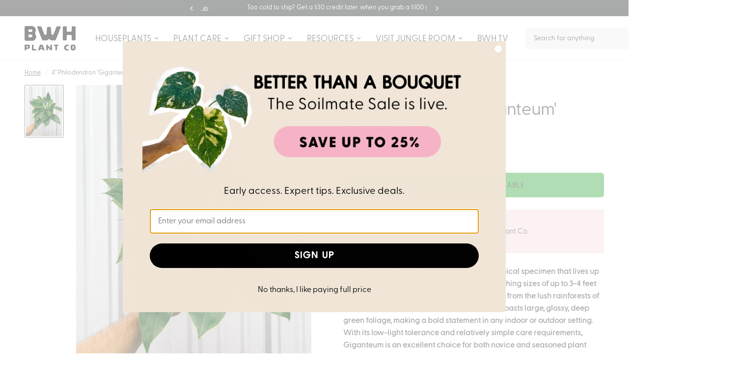

--- FILE ---
content_type: text/html; charset=utf-8
request_url: https://bwhplantco.com/products/4-philodendron-giganteum
body_size: 65942
content:
<!doctype html><html class="no-js" lang="en" dir="ltr">
  <head>
    <meta charset="utf-8">
    <meta http-equiv="X-UA-Compatible" content="IE=edge,chrome=1">
    <meta name="viewport" content="width=device-width, initial-scale=1, maximum-scale=5, viewport-fit=cover">
    <meta name="theme-color" content="#ffffff">
    <link rel="canonical" href="https://bwhplantco.com/products/4-philodendron-giganteum">
    <link rel="preconnect" href="https://cdn.shopify.com" crossorigin>
    <link rel="preload" as="style" href="//bwhplantco.com/cdn/shop/t/154/assets/app.css?v=151109412677122667341769723350">
<link rel="preload" as="style" href="//bwhplantco.com/cdn/shop/t/154/assets/product-grid.css?v=41302662981704890251769723394">
<link rel="preload" as="style" href="//bwhplantco.com/cdn/shop/t/154/assets/product.css?v=143930432663549067281769723396">
<link rel="preload" as="image" href="//bwhplantco.com/cdn/shop/files/IMG-9529.jpg?v=1718821745&width=345" imagesrcset="//bwhplantco.com/cdn/shop/files/IMG-9529.jpg?v=1718821745&width=345 345w,//bwhplantco.com/cdn/shop/files/IMG-9529.jpg?v=1718821745&width=610 610w,//bwhplantco.com/cdn/shop/files/IMG-9529.jpg?v=1718821745&width=1220 1220w" imagesizes="auto">




<link rel="preload" as="script" href="//bwhplantco.com/cdn/shop/t/154/assets/animations.min.js?v=147813703405119417831769723349">

<link rel="preload" as="script" href="//bwhplantco.com/cdn/shop/t/154/assets/header.js?v=6094887744313169711769723371">
<link rel="preload" as="script" href="//bwhplantco.com/cdn/shop/t/154/assets/vendor.min.js?v=3813312436454354751769723413">
<link rel="preload" as="script" href="//bwhplantco.com/cdn/shop/t/154/assets/app.js?v=48721389401249226011769723351">

<script>
window.lazySizesConfig = window.lazySizesConfig || {};
window.lazySizesConfig.expand = 250;
window.lazySizesConfig.loadMode = 1;
window.lazySizesConfig.loadHidden = false;
</script>


    <link rel="icon" type="image/png" href="//bwhplantco.com/cdn/shop/files/App_Icon_c06cd305-5d27-4594-9702-4ae3fc25bfd2.png?crop=center&height=32&v=1700160287&width=32">

    <title>
      4&quot; Philodendron &#39;Giganteum&#39;
      
      
       &ndash; BWH Plant Co
    </title>

    
      <meta name="description" content="Philodendron Giganteum is a magnificent tropical specimen that lives up to its name with its truly enormous leaves, reaching sizes of up to 3-4 feet in width under optimal conditions. Originating from the lush rainforests of Central and South America, this robust plant boasts large, glossy, deep green foliage, making a">
    
<link rel="preconnect" href="https://fonts.shopifycdn.com" crossorigin>

<meta property="og:site_name" content="BWH Plant Co">
<meta property="og:url" content="https://bwhplantco.com/products/4-philodendron-giganteum">
<meta property="og:title" content="4&quot; Philodendron &#39;Giganteum&#39;">
<meta property="og:type" content="product">
<meta property="og:description" content="Philodendron Giganteum is a magnificent tropical specimen that lives up to its name with its truly enormous leaves, reaching sizes of up to 3-4 feet in width under optimal conditions. Originating from the lush rainforests of Central and South America, this robust plant boasts large, glossy, deep green foliage, making a"><meta property="og:image" content="http://bwhplantco.com/cdn/shop/files/IMG-9529.jpg?v=1718821745">
  <meta property="og:image:secure_url" content="https://bwhplantco.com/cdn/shop/files/IMG-9529.jpg?v=1718821745">
  <meta property="og:image:width" content="3024">
  <meta property="og:image:height" content="4032"><meta property="og:price:amount" content="12.99">
  <meta property="og:price:currency" content="USD"><meta name="twitter:card" content="summary_large_image">
<meta name="twitter:title" content="4&quot; Philodendron &#39;Giganteum&#39;">
<meta name="twitter:description" content="Philodendron Giganteum is a magnificent tropical specimen that lives up to its name with its truly enormous leaves, reaching sizes of up to 3-4 feet in width under optimal conditions. Originating from the lush rainforests of Central and South America, this robust plant boasts large, glossy, deep green foliage, making a">


    <link href="//bwhplantco.com/cdn/shop/t/154/assets/app.css?v=151109412677122667341769723350" rel="stylesheet" type="text/css" media="all" />
    <link href="//bwhplantco.com/cdn/shop/t/154/assets/product-grid.css?v=41302662981704890251769723394" rel="stylesheet" type="text/css" media="all" />

    <style data-shopify>
     @font-face {
  font-family: "GreycliffCF-Regular";
  src: url("https://cdn.shopify.com/s/files/1/0259/6880/3906/files/GreycliffCF-Regular.woff?v=1705009556") format("woff");
  }
   @font-face {
  font-family: "MyFont-Medium";
  src: url("https://cdn.shopify.com/s/files/1/0259/6880/3906/files/MyFont-Bold.woff?v=1707927386") format("woff");
  }
  	@font-face {
  font-family: Archivo;
  font-weight: 400;
  font-style: normal;
  font-display: swap;
  src: url("//bwhplantco.com/cdn/fonts/archivo/archivo_n4.dc8d917cc69af0a65ae04d01fd8eeab28a3573c9.woff2") format("woff2"),
       url("//bwhplantco.com/cdn/fonts/archivo/archivo_n4.bd6b9c34fdb81d7646836be8065ce3c80a2cc984.woff") format("woff");
}

@font-face {
  font-family: Archivo;
  font-weight: 500;
  font-style: normal;
  font-display: swap;
  src: url("//bwhplantco.com/cdn/fonts/archivo/archivo_n5.272841b6d6b831864f7fecfa55541752bb399511.woff2") format("woff2"),
       url("//bwhplantco.com/cdn/fonts/archivo/archivo_n5.27fb58a71a175084eb68e15500549a69fe15738e.woff") format("woff");
}

@font-face {
  font-family: Archivo;
  font-weight: 600;
  font-style: normal;
  font-display: swap;
  src: url("//bwhplantco.com/cdn/fonts/archivo/archivo_n6.06ce7cb3e84f9557d04c35761e39e39ea101fb19.woff2") format("woff2"),
       url("//bwhplantco.com/cdn/fonts/archivo/archivo_n6.5dd16bc207dfc6d25ca8472d89387d828f610453.woff") format("woff");
}

@font-face {
  font-family: Archivo;
  font-weight: 400;
  font-style: italic;
  font-display: swap;
  src: url("//bwhplantco.com/cdn/fonts/archivo/archivo_i4.37d8c4e02dc4f8e8b559f47082eb24a5c48c2908.woff2") format("woff2"),
       url("//bwhplantco.com/cdn/fonts/archivo/archivo_i4.839d35d75c605237591e73815270f86ab696602c.woff") format("woff");
}

@font-face {
  font-family: Archivo;
  font-weight: 600;
  font-style: italic;
  font-display: swap;
  src: url("//bwhplantco.com/cdn/fonts/archivo/archivo_i6.0bb24d252a74d8be5c11aebd8e0623d0e78d962e.woff2") format("woff2"),
       url("//bwhplantco.com/cdn/fonts/archivo/archivo_i6.fbf64fc840abbe90ebdedde597401d7b3b9f31ef.woff") format("woff");
}


  		@font-face {
  font-family: Anton;
  font-weight: 400;
  font-style: normal;
  font-display: swap;
  src: url("//bwhplantco.com/cdn/fonts/anton/anton_n4.2ba6159dc1abf4f060e423ec24adc22041130b7f.woff2") format("woff2"),
       url("//bwhplantco.com/cdn/fonts/anton/anton_n4.4dfcf4cc9b33342f25e44f2b47f32840ec097e13.woff") format("woff");
}

@font-face {
  font-family: Anton;
  font-weight: 400;
  font-style: normal;
  font-display: swap;
  src: url("//bwhplantco.com/cdn/fonts/anton/anton_n4.2ba6159dc1abf4f060e423ec24adc22041130b7f.woff2") format("woff2"),
       url("//bwhplantco.com/cdn/fonts/anton/anton_n4.4dfcf4cc9b33342f25e44f2b47f32840ec097e13.woff") format("woff");
}

h1,h2,h3,h4,h5,h6,
  	.h1,.h2,.h3,.h4,.h5,.h6,
  	.logolink.text-logo,
  	.heading-font,
  	.h1-xlarge,
  	.h1-large,
  	blockquote p,
  	blockquote span,
  	.customer-addresses .my-address .address-index {
  		font-style: normal;
  		font-weight: 400;
  		font-family: MyFont-Medium, sans-serif;
  	}
  	body,
  	.body-font,
  	.thb-product-detail .product-title {
  		font-style: normal;
  		font-weight: 400;
  		font-family: GreycliffCF-Regular, sans-serif;
  	}
  	:root {
  		--mobile-swipe-width: calc(90vw - 15px);
  		--grid-width: 1600px;
  		--grid-width-row: 1700px;
  		--font-body-scale: 1.05;
  		--font-body-line-height-scale: 1.0;
  		--font-body-letter-spacing: 0.0em;
  		--font-announcement-scale: 1.0;
  		--font-body-medium-weight: 500;
      --font-body-bold-weight: 600;
  		--font-heading-scale: 1.0;
  		--font-heading-line-height-scale: 1.0;
  		--font-heading-letter-spacing: -0.02em;
  		--font-navigation-scale: 1.15;
  		--font-product-price-scale: 1.25;
  		--font-product-title-scale: 1.05;
  		--font-product-title-line-height-scale: 1.0;
  		--button-letter-spacing: 0.0em;

  		--block-border-radius: 2px;
  		--button-border-radius: 6px;
  		--input-border-radius: 6px;

  		--bg-body: #ffffff;
  		--bg-body-rgb: 255,255,255;
  		--bg-body-darken: #f7f7f7;
  		--payment-terms-background-color: #ffffff;

  		--color-body: #444249;
  		--color-body-rgb: 68,66,73;
  		--color-heading: #2c2d2e;
  		--color-heading-rgb: 44,45,46;

  		--color-accent: #3caa44;
  		--color-accent-hover: #339039;
  		--color-accent-rgb: 60,170,68;
  		--color-border: #ebebed;
  		--color-form-border: #e6e6e6;
  		--color-overlay-rgb: 159,163,167;

  		--shopify-accelerated-checkout-button-block-size: 50px;
  		--shopify-accelerated-checkout-inline-alignment: center;
  		--shopify-accelerated-checkout-skeleton-animation-duration: 0.25s;
  		--shopify-accelerated-checkout-button-border-radius: 6px;

  		--color-drawer-bg: #ffffff;
  		--color-drawer-bg-rgb: 255,255,255;

  		--color-announcement-bar-text: #ffffff;
  		--color-announcement-bar-bg: #2c2d2e;

  		--color-secondary-menu-text: #2c2d2e;
  		--color-secondary-menu-bg: #F5F5F5;

  		--color-header-bg: #ffffff;
  		--color-header-bg-rgb: 255,255,255;
  		--color-header-text: #2c2d2e;
  		--color-header-text-rgb: 44,45,46;
  		--color-header-links: #2c2d2e;
  		--color-header-links-rgb: 44,45,46;
  		--color-header-links-hover: #2c2d2e;
  		--color-header-links-hover-rgb: 44,45,46;
  		--color-header-icons: #2c2d2e;
  		--color-header-border: #E2E2E2;

  		--solid-button-background: #3caa44;
  		--solid-button-background-hover: #339039;
  		--solid-button-label: #2c2d2e;
  		--white-button-label: #2c2d2e;

  		--color-price: #2c2d2e;
  		--color-price-rgb: 44,45,46;
  		--color-price-discounted: #eb4f45;

  		--color-star: #3caa44;

  		--color-inventory-instock: #279A4B;
  		--color-inventory-lowstock: #3caa44;--section-spacing-mobile: 50px;
  		--section-spacing-desktop: 50px;--color-product-card-bg: rgba(0,0,0,0);--color-article-card-bg: #ffffff;--color-badge-text: #ffffff;
  		--color-badge-sold-out: #6d6b6b;
  		--color-badge-sale: #f25555;
  		--color-badge-preorder: #666666;
  		--badge-corner-radius: 6px;.badge.new{
  					background: #3caa44;
  				}
  			
.badge.coming-soon{
  					background: #6bd4b1;
  				}
  			


--color-footer-heading: #3caa44;
  		--color-footer-heading-rgb: 60,170,68;
  		--color-footer-text: #2c2d2e;
  		--color-footer-text-rgb: 44,45,46;
  		--color-footer-link: #2c2d2e;
  		--color-footer-link-hover: #3caa44;
  		--color-footer-border: #2c2d2e;
  		--color-footer-border-rgb: 44,45,46;
  		--color-footer-bg: #ffffff;
  	}
</style>


    <script>
		window.theme = window.theme || {};
		theme = {
			settings: {
				money_with_currency_format:"${{amount}}",
				cart_drawer:true},
			routes: {
				root_url: '/',
				cart_url: '/cart',
				cart_add_url: '/cart/add',
				search_url: '/search',
				cart_change_url: '/cart/change',
				cart_update_url: '/cart/update',
				predictive_search_url: '/search/suggest',
			},
			variantStrings: {
        addToCart: `Add to cart`,
        soldOut: `Sold out`,
        unavailable: `Unavailable`,
        preOrder: `Pre-order`,
      },
			strings: {
				requiresTerms: `You must agree with the terms and conditions of sales to check out`,
				shippingEstimatorNoResults: `Sorry, we do not ship to your address.`,
				shippingEstimatorOneResult: `There is one shipping rate for your address:`,
				shippingEstimatorMultipleResults: `There are several shipping rates for your address:`,
				shippingEstimatorError: `One or more error occurred while retrieving shipping rates:`
			}
		};
    </script>
    <script>window.performance && window.performance.mark && window.performance.mark('shopify.content_for_header.start');</script><meta name="google-site-verification" content="ySIej_vrVRULxQkRlgzevmCfUEGCl1cPNOjBfOkEd1A">
<meta name="facebook-domain-verification" content="yifodfjnobt8pazg3pvvkm8y0v3d1w">
<meta id="shopify-digital-wallet" name="shopify-digital-wallet" content="/25968803906/digital_wallets/dialog">
<meta name="shopify-checkout-api-token" content="a1e2ad753f842dd02c55470370b07b95">
<meta id="in-context-paypal-metadata" data-shop-id="25968803906" data-venmo-supported="false" data-environment="production" data-locale="en_US" data-paypal-v4="true" data-currency="USD">
<link rel="alternate" type="application/json+oembed" href="https://bwhplantco.com/products/4-philodendron-giganteum.oembed">
<script async="async" src="/checkouts/internal/preloads.js?locale=en-US"></script>
<link rel="preconnect" href="https://shop.app" crossorigin="anonymous">
<script async="async" src="https://shop.app/checkouts/internal/preloads.js?locale=en-US&shop_id=25968803906" crossorigin="anonymous"></script>
<script id="apple-pay-shop-capabilities" type="application/json">{"shopId":25968803906,"countryCode":"US","currencyCode":"USD","merchantCapabilities":["supports3DS"],"merchantId":"gid:\/\/shopify\/Shop\/25968803906","merchantName":"BWH Plant Co","requiredBillingContactFields":["postalAddress","email","phone"],"requiredShippingContactFields":["postalAddress","email","phone"],"shippingType":"shipping","supportedNetworks":["visa","masterCard","amex","discover","elo","jcb"],"total":{"type":"pending","label":"BWH Plant Co","amount":"1.00"},"shopifyPaymentsEnabled":true,"supportsSubscriptions":true}</script>
<script id="shopify-features" type="application/json">{"accessToken":"a1e2ad753f842dd02c55470370b07b95","betas":["rich-media-storefront-analytics"],"domain":"bwhplantco.com","predictiveSearch":true,"shopId":25968803906,"locale":"en"}</script>
<script>var Shopify = Shopify || {};
Shopify.shop = "bwh-plantco.myshopify.com";
Shopify.locale = "en";
Shopify.currency = {"active":"USD","rate":"1.0"};
Shopify.country = "US";
Shopify.theme = {"name":"Soilmate Sale 🖤 (1.29.26)","id":152259068075,"schema_name":"Vision","schema_version":"7.0.0","theme_store_id":2053,"role":"main"};
Shopify.theme.handle = "null";
Shopify.theme.style = {"id":null,"handle":null};
Shopify.cdnHost = "bwhplantco.com/cdn";
Shopify.routes = Shopify.routes || {};
Shopify.routes.root = "/";</script>
<script type="module">!function(o){(o.Shopify=o.Shopify||{}).modules=!0}(window);</script>
<script>!function(o){function n(){var o=[];function n(){o.push(Array.prototype.slice.apply(arguments))}return n.q=o,n}var t=o.Shopify=o.Shopify||{};t.loadFeatures=n(),t.autoloadFeatures=n()}(window);</script>
<script>
  window.ShopifyPay = window.ShopifyPay || {};
  window.ShopifyPay.apiHost = "shop.app\/pay";
  window.ShopifyPay.redirectState = null;
</script>
<script id="shop-js-analytics" type="application/json">{"pageType":"product"}</script>
<script defer="defer" async type="module" src="//bwhplantco.com/cdn/shopifycloud/shop-js/modules/v2/client.init-shop-cart-sync_BN7fPSNr.en.esm.js"></script>
<script defer="defer" async type="module" src="//bwhplantco.com/cdn/shopifycloud/shop-js/modules/v2/chunk.common_Cbph3Kss.esm.js"></script>
<script defer="defer" async type="module" src="//bwhplantco.com/cdn/shopifycloud/shop-js/modules/v2/chunk.modal_DKumMAJ1.esm.js"></script>
<script type="module">
  await import("//bwhplantco.com/cdn/shopifycloud/shop-js/modules/v2/client.init-shop-cart-sync_BN7fPSNr.en.esm.js");
await import("//bwhplantco.com/cdn/shopifycloud/shop-js/modules/v2/chunk.common_Cbph3Kss.esm.js");
await import("//bwhplantco.com/cdn/shopifycloud/shop-js/modules/v2/chunk.modal_DKumMAJ1.esm.js");

  window.Shopify.SignInWithShop?.initShopCartSync?.({"fedCMEnabled":true,"windoidEnabled":true});

</script>
<script defer="defer" async type="module" src="//bwhplantco.com/cdn/shopifycloud/shop-js/modules/v2/client.payment-terms_BxzfvcZJ.en.esm.js"></script>
<script defer="defer" async type="module" src="//bwhplantco.com/cdn/shopifycloud/shop-js/modules/v2/chunk.common_Cbph3Kss.esm.js"></script>
<script defer="defer" async type="module" src="//bwhplantco.com/cdn/shopifycloud/shop-js/modules/v2/chunk.modal_DKumMAJ1.esm.js"></script>
<script type="module">
  await import("//bwhplantco.com/cdn/shopifycloud/shop-js/modules/v2/client.payment-terms_BxzfvcZJ.en.esm.js");
await import("//bwhplantco.com/cdn/shopifycloud/shop-js/modules/v2/chunk.common_Cbph3Kss.esm.js");
await import("//bwhplantco.com/cdn/shopifycloud/shop-js/modules/v2/chunk.modal_DKumMAJ1.esm.js");

  
</script>
<script>
  window.Shopify = window.Shopify || {};
  if (!window.Shopify.featureAssets) window.Shopify.featureAssets = {};
  window.Shopify.featureAssets['shop-js'] = {"shop-cart-sync":["modules/v2/client.shop-cart-sync_CJVUk8Jm.en.esm.js","modules/v2/chunk.common_Cbph3Kss.esm.js","modules/v2/chunk.modal_DKumMAJ1.esm.js"],"init-fed-cm":["modules/v2/client.init-fed-cm_7Fvt41F4.en.esm.js","modules/v2/chunk.common_Cbph3Kss.esm.js","modules/v2/chunk.modal_DKumMAJ1.esm.js"],"init-shop-email-lookup-coordinator":["modules/v2/client.init-shop-email-lookup-coordinator_Cc088_bR.en.esm.js","modules/v2/chunk.common_Cbph3Kss.esm.js","modules/v2/chunk.modal_DKumMAJ1.esm.js"],"init-windoid":["modules/v2/client.init-windoid_hPopwJRj.en.esm.js","modules/v2/chunk.common_Cbph3Kss.esm.js","modules/v2/chunk.modal_DKumMAJ1.esm.js"],"shop-button":["modules/v2/client.shop-button_B0jaPSNF.en.esm.js","modules/v2/chunk.common_Cbph3Kss.esm.js","modules/v2/chunk.modal_DKumMAJ1.esm.js"],"shop-cash-offers":["modules/v2/client.shop-cash-offers_DPIskqss.en.esm.js","modules/v2/chunk.common_Cbph3Kss.esm.js","modules/v2/chunk.modal_DKumMAJ1.esm.js"],"shop-toast-manager":["modules/v2/client.shop-toast-manager_CK7RT69O.en.esm.js","modules/v2/chunk.common_Cbph3Kss.esm.js","modules/v2/chunk.modal_DKumMAJ1.esm.js"],"init-shop-cart-sync":["modules/v2/client.init-shop-cart-sync_BN7fPSNr.en.esm.js","modules/v2/chunk.common_Cbph3Kss.esm.js","modules/v2/chunk.modal_DKumMAJ1.esm.js"],"init-customer-accounts-sign-up":["modules/v2/client.init-customer-accounts-sign-up_CfPf4CXf.en.esm.js","modules/v2/client.shop-login-button_DeIztwXF.en.esm.js","modules/v2/chunk.common_Cbph3Kss.esm.js","modules/v2/chunk.modal_DKumMAJ1.esm.js"],"pay-button":["modules/v2/client.pay-button_CgIwFSYN.en.esm.js","modules/v2/chunk.common_Cbph3Kss.esm.js","modules/v2/chunk.modal_DKumMAJ1.esm.js"],"init-customer-accounts":["modules/v2/client.init-customer-accounts_DQ3x16JI.en.esm.js","modules/v2/client.shop-login-button_DeIztwXF.en.esm.js","modules/v2/chunk.common_Cbph3Kss.esm.js","modules/v2/chunk.modal_DKumMAJ1.esm.js"],"avatar":["modules/v2/client.avatar_BTnouDA3.en.esm.js"],"init-shop-for-new-customer-accounts":["modules/v2/client.init-shop-for-new-customer-accounts_CsZy_esa.en.esm.js","modules/v2/client.shop-login-button_DeIztwXF.en.esm.js","modules/v2/chunk.common_Cbph3Kss.esm.js","modules/v2/chunk.modal_DKumMAJ1.esm.js"],"shop-follow-button":["modules/v2/client.shop-follow-button_BRMJjgGd.en.esm.js","modules/v2/chunk.common_Cbph3Kss.esm.js","modules/v2/chunk.modal_DKumMAJ1.esm.js"],"checkout-modal":["modules/v2/client.checkout-modal_B9Drz_yf.en.esm.js","modules/v2/chunk.common_Cbph3Kss.esm.js","modules/v2/chunk.modal_DKumMAJ1.esm.js"],"shop-login-button":["modules/v2/client.shop-login-button_DeIztwXF.en.esm.js","modules/v2/chunk.common_Cbph3Kss.esm.js","modules/v2/chunk.modal_DKumMAJ1.esm.js"],"lead-capture":["modules/v2/client.lead-capture_DXYzFM3R.en.esm.js","modules/v2/chunk.common_Cbph3Kss.esm.js","modules/v2/chunk.modal_DKumMAJ1.esm.js"],"shop-login":["modules/v2/client.shop-login_CA5pJqmO.en.esm.js","modules/v2/chunk.common_Cbph3Kss.esm.js","modules/v2/chunk.modal_DKumMAJ1.esm.js"],"payment-terms":["modules/v2/client.payment-terms_BxzfvcZJ.en.esm.js","modules/v2/chunk.common_Cbph3Kss.esm.js","modules/v2/chunk.modal_DKumMAJ1.esm.js"]};
</script>
<script>(function() {
  var isLoaded = false;
  function asyncLoad() {
    if (isLoaded) return;
    isLoaded = true;
    var urls = ["https:\/\/instafeed.nfcube.com\/cdn\/9f51b44620d73cdece2e091ec1efe896.js?shop=bwh-plantco.myshopify.com","https:\/\/static.shareasale.com\/json\/shopify\/shareasale-tracking.js?sasmid=148560\u0026ssmtid=76892\u0026shop=bwh-plantco.myshopify.com","https:\/\/assets.tapcart.com\/__tc-ck-loader\/index.js?appId=0NFa2bOubl\u0026environment=production\u0026shop=bwh-plantco.myshopify.com","https:\/\/cdn.tapcart.com\/webbridge-sdk\/webbridge.umd.js?shop=bwh-plantco.myshopify.com","https:\/\/cdn.rebuyengine.com\/onsite\/js\/rebuy.js?shop=bwh-plantco.myshopify.com","https:\/\/app.getavid.ai\/shopify\/shopify-script-tag.js?shop=bwh-plantco.myshopify.com","https:\/\/app.getavid.ai\/shopify\/avidai-script-tag.js?shop=bwh-plantco.myshopify.com","\/\/cdn.shopify.com\/proxy\/58bc5bddb9e3b4f33b11278f920617bcf4630e7b9655b09c45c75e4fbd580ab0\/bwh-plantco.bookthatapp.com\/javascripts\/bta-installed.js?shop=bwh-plantco.myshopify.com\u0026sp-cache-control=cHVibGljLCBtYXgtYWdlPTkwMA","\/\/cdn.shopify.com\/proxy\/14244286067277f210c12021139237dd383318fe0698b3c3bebe16b06f1e6158\/bwh-plantco.bookthatapp.com\/sdk\/v1\/js\/bta-order-status-bootstrap.min.js?shop=bwh-plantco.myshopify.com\u0026sp-cache-control=cHVibGljLCBtYXgtYWdlPTkwMA"];
    for (var i = 0; i < urls.length; i++) {
      var s = document.createElement('script');
      s.type = 'text/javascript';
      s.async = true;
      s.src = urls[i];
      var x = document.getElementsByTagName('script')[0];
      x.parentNode.insertBefore(s, x);
    }
  };
  if(window.attachEvent) {
    window.attachEvent('onload', asyncLoad);
  } else {
    window.addEventListener('load', asyncLoad, false);
  }
})();</script>
<script id="__st">var __st={"a":25968803906,"offset":-18000,"reqid":"6085776a-5404-4abf-ae17-0f1ee5fc93c0-1770008437","pageurl":"bwhplantco.com\/products\/4-philodendron-giganteum","u":"27b8b26198d6","p":"product","rtyp":"product","rid":7966988894379};</script>
<script>window.ShopifyPaypalV4VisibilityTracking = true;</script>
<script id="captcha-bootstrap">!function(){'use strict';const t='contact',e='account',n='new_comment',o=[[t,t],['blogs',n],['comments',n],[t,'customer']],c=[[e,'customer_login'],[e,'guest_login'],[e,'recover_customer_password'],[e,'create_customer']],r=t=>t.map((([t,e])=>`form[action*='/${t}']:not([data-nocaptcha='true']) input[name='form_type'][value='${e}']`)).join(','),a=t=>()=>t?[...document.querySelectorAll(t)].map((t=>t.form)):[];function s(){const t=[...o],e=r(t);return a(e)}const i='password',u='form_key',d=['recaptcha-v3-token','g-recaptcha-response','h-captcha-response',i],f=()=>{try{return window.sessionStorage}catch{return}},m='__shopify_v',_=t=>t.elements[u];function p(t,e,n=!1){try{const o=window.sessionStorage,c=JSON.parse(o.getItem(e)),{data:r}=function(t){const{data:e,action:n}=t;return t[m]||n?{data:e,action:n}:{data:t,action:n}}(c);for(const[e,n]of Object.entries(r))t.elements[e]&&(t.elements[e].value=n);n&&o.removeItem(e)}catch(o){console.error('form repopulation failed',{error:o})}}const l='form_type',E='cptcha';function T(t){t.dataset[E]=!0}const w=window,h=w.document,L='Shopify',v='ce_forms',y='captcha';let A=!1;((t,e)=>{const n=(g='f06e6c50-85a8-45c8-87d0-21a2b65856fe',I='https://cdn.shopify.com/shopifycloud/storefront-forms-hcaptcha/ce_storefront_forms_captcha_hcaptcha.v1.5.2.iife.js',D={infoText:'Protected by hCaptcha',privacyText:'Privacy',termsText:'Terms'},(t,e,n)=>{const o=w[L][v],c=o.bindForm;if(c)return c(t,g,e,D).then(n);var r;o.q.push([[t,g,e,D],n]),r=I,A||(h.body.append(Object.assign(h.createElement('script'),{id:'captcha-provider',async:!0,src:r})),A=!0)});var g,I,D;w[L]=w[L]||{},w[L][v]=w[L][v]||{},w[L][v].q=[],w[L][y]=w[L][y]||{},w[L][y].protect=function(t,e){n(t,void 0,e),T(t)},Object.freeze(w[L][y]),function(t,e,n,w,h,L){const[v,y,A,g]=function(t,e,n){const i=e?o:[],u=t?c:[],d=[...i,...u],f=r(d),m=r(i),_=r(d.filter((([t,e])=>n.includes(e))));return[a(f),a(m),a(_),s()]}(w,h,L),I=t=>{const e=t.target;return e instanceof HTMLFormElement?e:e&&e.form},D=t=>v().includes(t);t.addEventListener('submit',(t=>{const e=I(t);if(!e)return;const n=D(e)&&!e.dataset.hcaptchaBound&&!e.dataset.recaptchaBound,o=_(e),c=g().includes(e)&&(!o||!o.value);(n||c)&&t.preventDefault(),c&&!n&&(function(t){try{if(!f())return;!function(t){const e=f();if(!e)return;const n=_(t);if(!n)return;const o=n.value;o&&e.removeItem(o)}(t);const e=Array.from(Array(32),(()=>Math.random().toString(36)[2])).join('');!function(t,e){_(t)||t.append(Object.assign(document.createElement('input'),{type:'hidden',name:u})),t.elements[u].value=e}(t,e),function(t,e){const n=f();if(!n)return;const o=[...t.querySelectorAll(`input[type='${i}']`)].map((({name:t})=>t)),c=[...d,...o],r={};for(const[a,s]of new FormData(t).entries())c.includes(a)||(r[a]=s);n.setItem(e,JSON.stringify({[m]:1,action:t.action,data:r}))}(t,e)}catch(e){console.error('failed to persist form',e)}}(e),e.submit())}));const S=(t,e)=>{t&&!t.dataset[E]&&(n(t,e.some((e=>e===t))),T(t))};for(const o of['focusin','change'])t.addEventListener(o,(t=>{const e=I(t);D(e)&&S(e,y())}));const B=e.get('form_key'),M=e.get(l),P=B&&M;t.addEventListener('DOMContentLoaded',(()=>{const t=y();if(P)for(const e of t)e.elements[l].value===M&&p(e,B);[...new Set([...A(),...v().filter((t=>'true'===t.dataset.shopifyCaptcha))])].forEach((e=>S(e,t)))}))}(h,new URLSearchParams(w.location.search),n,t,e,['guest_login'])})(!0,!0)}();</script>
<script integrity="sha256-4kQ18oKyAcykRKYeNunJcIwy7WH5gtpwJnB7kiuLZ1E=" data-source-attribution="shopify.loadfeatures" defer="defer" src="//bwhplantco.com/cdn/shopifycloud/storefront/assets/storefront/load_feature-a0a9edcb.js" crossorigin="anonymous"></script>
<script crossorigin="anonymous" defer="defer" src="//bwhplantco.com/cdn/shopifycloud/storefront/assets/shopify_pay/storefront-65b4c6d7.js?v=20250812"></script>
<script data-source-attribution="shopify.dynamic_checkout.dynamic.init">var Shopify=Shopify||{};Shopify.PaymentButton=Shopify.PaymentButton||{isStorefrontPortableWallets:!0,init:function(){window.Shopify.PaymentButton.init=function(){};var t=document.createElement("script");t.src="https://bwhplantco.com/cdn/shopifycloud/portable-wallets/latest/portable-wallets.en.js",t.type="module",document.head.appendChild(t)}};
</script>
<script data-source-attribution="shopify.dynamic_checkout.buyer_consent">
  function portableWalletsHideBuyerConsent(e){var t=document.getElementById("shopify-buyer-consent"),n=document.getElementById("shopify-subscription-policy-button");t&&n&&(t.classList.add("hidden"),t.setAttribute("aria-hidden","true"),n.removeEventListener("click",e))}function portableWalletsShowBuyerConsent(e){var t=document.getElementById("shopify-buyer-consent"),n=document.getElementById("shopify-subscription-policy-button");t&&n&&(t.classList.remove("hidden"),t.removeAttribute("aria-hidden"),n.addEventListener("click",e))}window.Shopify?.PaymentButton&&(window.Shopify.PaymentButton.hideBuyerConsent=portableWalletsHideBuyerConsent,window.Shopify.PaymentButton.showBuyerConsent=portableWalletsShowBuyerConsent);
</script>
<script data-source-attribution="shopify.dynamic_checkout.cart.bootstrap">document.addEventListener("DOMContentLoaded",(function(){function t(){return document.querySelector("shopify-accelerated-checkout-cart, shopify-accelerated-checkout")}if(t())Shopify.PaymentButton.init();else{new MutationObserver((function(e,n){t()&&(Shopify.PaymentButton.init(),n.disconnect())})).observe(document.body,{childList:!0,subtree:!0})}}));
</script>
<link id="shopify-accelerated-checkout-styles" rel="stylesheet" media="screen" href="https://bwhplantco.com/cdn/shopifycloud/portable-wallets/latest/accelerated-checkout-backwards-compat.css" crossorigin="anonymous">
<style id="shopify-accelerated-checkout-cart">
        #shopify-buyer-consent {
  margin-top: 1em;
  display: inline-block;
  width: 100%;
}

#shopify-buyer-consent.hidden {
  display: none;
}

#shopify-subscription-policy-button {
  background: none;
  border: none;
  padding: 0;
  text-decoration: underline;
  font-size: inherit;
  cursor: pointer;
}

#shopify-subscription-policy-button::before {
  box-shadow: none;
}

      </style>

<script>window.performance && window.performance.mark && window.performance.mark('shopify.content_for_header.end');</script>
    <!-- Header hook for plugins -->
    <script>
      document.documentElement.className = document.documentElement.className.replace('no-js', 'js');
    </script>
    <link href="//bwhplantco.com/cdn/shop/t/154/assets/okendo-styling.css?v=76268714090633923271769723385" rel="stylesheet" type="text/css" media="all" />
    
<!-- AvidAI Widgets Script - DO NOT REMOVE THIS LINE -->
<script src="//bwhplantco.com/cdn/shop/t/154/assets/avidai-widgets.js?v=149807078483068290561769723353" defer></script>
<!-- End AvidAI Widgets Script - DO NOT REMOVE THIS LINE -->
<!-- AvidAI Tracking Script - DO NOT REMOVE THIS LINE -->
<script src="//bwhplantco.com/cdn/shop/t/154/assets/avidai-tracking.js?v=134000675701330508051769723352" defer></script>
<!-- End AvidAI Tracking Script - DO NOT REMOVE THIS LINE -->

  <!-- BEGIN app block: shopify://apps/lyve-shoppable-video-stream/blocks/app-embed/59c1ba16-2c38-422a-a2a9-23074d5a3fd9 --><script src="https://dashboard.lyvecom.com/widget/widget.js" id="lyvecom" async></script>


<!-- END app block --><!-- BEGIN app block: shopify://apps/okendo/blocks/theme-settings/bb689e69-ea70-4661-8fb7-ad24a2e23c29 --><!-- BEGIN app snippet: header-metafields -->




    <script id="okeReferralSettings" type="application/json">{"subscriberId":"9cdf72b0-74d4-4333-924b-f6449b006110","matchCustomerLocale":false,"localeAndVariant":{"code":"en"},"referralSettings":{"referralsDisabled":false,"rewardSet":{"sender":{"type":"loyalty","integration":"okendo","basePointsAmount":300,"vipTierPointRules":{"5e17e99b-9583-47cf-9315-b7c601e69197":{"isActive":true,"isDefault":true,"pointsAmount":300},"cfe0b35f-f9b1-4a14-8c08-9e81d7dbc79c":{"isActive":true,"pointsAmount":300},"d6c38981-74a0-4826-a0e9-2467519108d1":{"isActive":true,"pointsAmount":300}}},"recipient":{"type":"coupon","description":"Get 20% off your first order!","value":20,"valueType":"percentage"}},"terms":{"enabled":false},"textContentSet":{"recipient":{"titleText":"Let us know where to send your coupon!"},"sender":{"thankYouTitleText":"Thanks for sharing!","titleText":"Refer a friend and earn bonus points","bodyText":"Share 20% off with a friend. Once they order, 300 points are all yours."}},"showMarketingOptIn":false,"socialShare":{"options":{"sms":true,"twitter":true,"whatsApp":true,"facebookMessenger":true,"facebook":true},"defaultText":"I love BWH Plant Co! Use this link to get a discount!","displayType":"monochrome","style":{"fillColor":"#3CAA44","backgroundColor":"#FFFFFF"}},"style":{"button":{"hoverBackgroundColor":"#1D1D1D","backgroundColor":"#D2F1E2","hoverTextColor":"#FFFFFF","textColor":"#000000"},"text":{"primaryColor":"#000000","secondaryColor":"#000000"},"hideOkendoBranding":true,"bubble":{"textColor":"#000000","backgroundColor":"#3CAA44"},"removeBorderRadius":true,"textField":{"border":{"color":"#DDDDDD","focusColor":"#3CAA44","focusShadowColor":"#F4C142"}}}}}</script><script type="text/javascript" defer="" src="https://d3hw6dc1ow8pp2.cloudfront.net/referrals/js/referrals-api.js"></script>







    <style data-oke-reviews-version="0.82.1" type="text/css" data-href="https://d3hw6dc1ow8pp2.cloudfront.net/reviews-widget-plus/css/okendo-reviews-styles.9d163ae1.css"></style><style data-oke-reviews-version="0.82.1" type="text/css" data-href="https://d3hw6dc1ow8pp2.cloudfront.net/reviews-widget-plus/css/modules/okendo-star-rating.4cb378a8.css"></style><style data-oke-reviews-version="0.82.1" type="text/css" data-href="https://d3hw6dc1ow8pp2.cloudfront.net/reviews-widget-plus/css/modules/okendo-reviews-keywords.0942444f.css"></style><style data-oke-reviews-version="0.82.1" type="text/css" data-href="https://d3hw6dc1ow8pp2.cloudfront.net/reviews-widget-plus/css/modules/okendo-reviews-summary.a0c9d7d6.css"></style><style type="text/css">.okeReviews[data-oke-container],div.okeReviews{font-size:14px;font-size:var(--oke-text-regular);font-weight:400;font-family:var(--oke-text-fontFamily);line-height:1.6}.okeReviews[data-oke-container] *,.okeReviews[data-oke-container] :after,.okeReviews[data-oke-container] :before,div.okeReviews *,div.okeReviews :after,div.okeReviews :before{box-sizing:border-box}.okeReviews[data-oke-container] h1,.okeReviews[data-oke-container] h2,.okeReviews[data-oke-container] h3,.okeReviews[data-oke-container] h4,.okeReviews[data-oke-container] h5,.okeReviews[data-oke-container] h6,div.okeReviews h1,div.okeReviews h2,div.okeReviews h3,div.okeReviews h4,div.okeReviews h5,div.okeReviews h6{font-size:1em;font-weight:400;line-height:1.4;margin:0}.okeReviews[data-oke-container] ul,div.okeReviews ul{padding:0;margin:0}.okeReviews[data-oke-container] li,div.okeReviews li{list-style-type:none;padding:0}.okeReviews[data-oke-container] p,div.okeReviews p{line-height:1.8;margin:0 0 4px}.okeReviews[data-oke-container] p:last-child,div.okeReviews p:last-child{margin-bottom:0}.okeReviews[data-oke-container] a,div.okeReviews a{text-decoration:none;color:inherit}.okeReviews[data-oke-container] button,div.okeReviews button{border-radius:0;border:0;box-shadow:none;margin:0;width:auto;min-width:auto;padding:0;background-color:transparent;min-height:auto}.okeReviews[data-oke-container] button,.okeReviews[data-oke-container] input,.okeReviews[data-oke-container] select,.okeReviews[data-oke-container] textarea,div.okeReviews button,div.okeReviews input,div.okeReviews select,div.okeReviews textarea{font-family:inherit;font-size:1em}.okeReviews[data-oke-container] label,.okeReviews[data-oke-container] select,div.okeReviews label,div.okeReviews select{display:inline}.okeReviews[data-oke-container] select,div.okeReviews select{width:auto}.okeReviews[data-oke-container] article,.okeReviews[data-oke-container] aside,div.okeReviews article,div.okeReviews aside{margin:0}.okeReviews[data-oke-container] table,div.okeReviews table{background:transparent;border:0;border-collapse:collapse;border-spacing:0;font-family:inherit;font-size:1em;table-layout:auto}.okeReviews[data-oke-container] table td,.okeReviews[data-oke-container] table th,.okeReviews[data-oke-container] table tr,div.okeReviews table td,div.okeReviews table th,div.okeReviews table tr{border:0;font-family:inherit;font-size:1em}.okeReviews[data-oke-container] table td,.okeReviews[data-oke-container] table th,div.okeReviews table td,div.okeReviews table th{background:transparent;font-weight:400;letter-spacing:normal;padding:0;text-align:left;text-transform:none;vertical-align:middle}.okeReviews[data-oke-container] table tr:hover td,.okeReviews[data-oke-container] table tr:hover th,div.okeReviews table tr:hover td,div.okeReviews table tr:hover th{background:transparent}.okeReviews[data-oke-container] fieldset,div.okeReviews fieldset{border:0;padding:0;margin:0;min-width:0}.okeReviews[data-oke-container] img,.okeReviews[data-oke-container] svg,div.okeReviews img,div.okeReviews svg{max-width:none}.okeReviews[data-oke-container] div:empty,div.okeReviews div:empty{display:block}.okeReviews[data-oke-container] .oke-icon:before,div.okeReviews .oke-icon:before{font-family:oke-widget-icons!important;font-style:normal;font-weight:400;font-variant:normal;text-transform:none;line-height:1;-webkit-font-smoothing:antialiased;-moz-osx-font-smoothing:grayscale;color:inherit}.okeReviews[data-oke-container] .oke-icon--select-arrow:before,div.okeReviews .oke-icon--select-arrow:before{content:""}.okeReviews[data-oke-container] .oke-icon--loading:before,div.okeReviews .oke-icon--loading:before{content:""}.okeReviews[data-oke-container] .oke-icon--pencil:before,div.okeReviews .oke-icon--pencil:before{content:""}.okeReviews[data-oke-container] .oke-icon--filter:before,div.okeReviews .oke-icon--filter:before{content:""}.okeReviews[data-oke-container] .oke-icon--play:before,div.okeReviews .oke-icon--play:before{content:""}.okeReviews[data-oke-container] .oke-icon--tick-circle:before,div.okeReviews .oke-icon--tick-circle:before{content:""}.okeReviews[data-oke-container] .oke-icon--chevron-left:before,div.okeReviews .oke-icon--chevron-left:before{content:""}.okeReviews[data-oke-container] .oke-icon--chevron-right:before,div.okeReviews .oke-icon--chevron-right:before{content:""}.okeReviews[data-oke-container] .oke-icon--thumbs-down:before,div.okeReviews .oke-icon--thumbs-down:before{content:""}.okeReviews[data-oke-container] .oke-icon--thumbs-up:before,div.okeReviews .oke-icon--thumbs-up:before{content:""}.okeReviews[data-oke-container] .oke-icon--close:before,div.okeReviews .oke-icon--close:before{content:""}.okeReviews[data-oke-container] .oke-icon--chevron-up:before,div.okeReviews .oke-icon--chevron-up:before{content:""}.okeReviews[data-oke-container] .oke-icon--chevron-down:before,div.okeReviews .oke-icon--chevron-down:before{content:""}.okeReviews[data-oke-container] .oke-icon--star:before,div.okeReviews .oke-icon--star:before{content:""}.okeReviews[data-oke-container] .oke-icon--magnifying-glass:before,div.okeReviews .oke-icon--magnifying-glass:before{content:""}@font-face{font-family:oke-widget-icons;src:url(https://d3hw6dc1ow8pp2.cloudfront.net/reviews-widget-plus/fonts/oke-widget-icons.ttf) format("truetype"),url(https://d3hw6dc1ow8pp2.cloudfront.net/reviews-widget-plus/fonts/oke-widget-icons.woff) format("woff"),url(https://d3hw6dc1ow8pp2.cloudfront.net/reviews-widget-plus/img/oke-widget-icons.bc0d6b0a.svg) format("svg");font-weight:400;font-style:normal;font-display:block}.okeReviews[data-oke-container] .oke-button,div.okeReviews .oke-button{display:inline-block;border-style:solid;border-color:var(--oke-button-borderColor);border-width:var(--oke-button-borderWidth);background-color:var(--oke-button-backgroundColor);line-height:1;padding:12px 24px;margin:0;border-radius:var(--oke-button-borderRadius);color:var(--oke-button-textColor);text-align:center;position:relative;font-weight:var(--oke-button-fontWeight);font-size:var(--oke-button-fontSize);font-family:var(--oke-button-fontFamily);outline:0}.okeReviews[data-oke-container] .oke-button-text,.okeReviews[data-oke-container] .oke-button .oke-icon,div.okeReviews .oke-button-text,div.okeReviews .oke-button .oke-icon{line-height:1}.okeReviews[data-oke-container] .oke-button.oke-is-loading,div.okeReviews .oke-button.oke-is-loading{position:relative}.okeReviews[data-oke-container] .oke-button.oke-is-loading:before,div.okeReviews .oke-button.oke-is-loading:before{font-family:oke-widget-icons!important;font-style:normal;font-weight:400;font-variant:normal;text-transform:none;line-height:1;-webkit-font-smoothing:antialiased;-moz-osx-font-smoothing:grayscale;content:"";color:undefined;font-size:12px;display:inline-block;animation:oke-spin 1s linear infinite;position:absolute;width:12px;height:12px;top:0;left:0;bottom:0;right:0;margin:auto}.okeReviews[data-oke-container] .oke-button.oke-is-loading>*,div.okeReviews .oke-button.oke-is-loading>*{opacity:0}.okeReviews[data-oke-container] .oke-button.oke-is-active,div.okeReviews .oke-button.oke-is-active{background-color:var(--oke-button-backgroundColorActive);color:var(--oke-button-textColorActive);border-color:var(--oke-button-borderColorActive)}.okeReviews[data-oke-container] .oke-button:not(.oke-is-loading),div.okeReviews .oke-button:not(.oke-is-loading){cursor:pointer}.okeReviews[data-oke-container] .oke-button:not(.oke-is-loading):not(.oke-is-active):hover,div.okeReviews .oke-button:not(.oke-is-loading):not(.oke-is-active):hover{background-color:var(--oke-button-backgroundColorHover);color:var(--oke-button-textColorHover);border-color:var(--oke-button-borderColorHover);box-shadow:0 0 0 2px var(--oke-button-backgroundColorHover)}.okeReviews[data-oke-container] .oke-button:not(.oke-is-loading):not(.oke-is-active):active,.okeReviews[data-oke-container] .oke-button:not(.oke-is-loading):not(.oke-is-active):hover:active,div.okeReviews .oke-button:not(.oke-is-loading):not(.oke-is-active):active,div.okeReviews .oke-button:not(.oke-is-loading):not(.oke-is-active):hover:active{background-color:var(--oke-button-backgroundColorActive);color:var(--oke-button-textColorActive);border-color:var(--oke-button-borderColorActive)}.okeReviews[data-oke-container] .oke-title,div.okeReviews .oke-title{font-weight:var(--oke-title-fontWeight);font-size:var(--oke-title-fontSize);font-family:var(--oke-title-fontFamily)}.okeReviews[data-oke-container] .oke-bodyText,div.okeReviews .oke-bodyText{font-weight:var(--oke-bodyText-fontWeight);font-size:var(--oke-bodyText-fontSize);font-family:var(--oke-bodyText-fontFamily)}.okeReviews[data-oke-container] .oke-linkButton,div.okeReviews .oke-linkButton{cursor:pointer;font-weight:700;pointer-events:auto;text-decoration:underline}.okeReviews[data-oke-container] .oke-linkButton:hover,div.okeReviews .oke-linkButton:hover{text-decoration:none}.okeReviews[data-oke-container] .oke-readMore,div.okeReviews .oke-readMore{cursor:pointer;color:inherit;text-decoration:underline}.okeReviews[data-oke-container] .oke-select,div.okeReviews .oke-select{cursor:pointer;background-repeat:no-repeat;background-position-x:100%;background-position-y:50%;border:none;padding:0 24px 0 12px;-moz-appearance:none;appearance:none;color:inherit;-webkit-appearance:none;background-color:transparent;background-image:url("data:image/svg+xml;charset=utf-8,%3Csvg fill='currentColor' xmlns='http://www.w3.org/2000/svg' viewBox='0 0 24 24'%3E%3Cpath d='M7 10l5 5 5-5z'/%3E%3Cpath d='M0 0h24v24H0z' fill='none'/%3E%3C/svg%3E");outline-offset:4px}.okeReviews[data-oke-container] .oke-select:disabled,div.okeReviews .oke-select:disabled{background-color:transparent;background-image:url("data:image/svg+xml;charset=utf-8,%3Csvg fill='%239a9db1' xmlns='http://www.w3.org/2000/svg' viewBox='0 0 24 24'%3E%3Cpath d='M7 10l5 5 5-5z'/%3E%3Cpath d='M0 0h24v24H0z' fill='none'/%3E%3C/svg%3E")}.okeReviews[data-oke-container] .oke-loader,div.okeReviews .oke-loader{position:relative}.okeReviews[data-oke-container] .oke-loader:before,div.okeReviews .oke-loader:before{font-family:oke-widget-icons!important;font-style:normal;font-weight:400;font-variant:normal;text-transform:none;line-height:1;-webkit-font-smoothing:antialiased;-moz-osx-font-smoothing:grayscale;content:"";color:var(--oke-text-secondaryColor);font-size:12px;display:inline-block;animation:oke-spin 1s linear infinite;position:absolute;width:12px;height:12px;top:0;left:0;bottom:0;right:0;margin:auto}.okeReviews[data-oke-container] .oke-a11yText,div.okeReviews .oke-a11yText{border:0;clip:rect(0 0 0 0);height:1px;margin:-1px;overflow:hidden;padding:0;position:absolute;width:1px}.okeReviews[data-oke-container] .oke-hidden,div.okeReviews .oke-hidden{display:none}.okeReviews[data-oke-container] .oke-modal,div.okeReviews .oke-modal{bottom:0;left:0;overflow:auto;position:fixed;right:0;top:0;z-index:2147483647;max-height:100%;background-color:rgba(0,0,0,.5);padding:40px 0 32px}@media only screen and (min-width:1024px){.okeReviews[data-oke-container] .oke-modal,div.okeReviews .oke-modal{display:flex;align-items:center;padding:48px 0}}.okeReviews[data-oke-container] .oke-modal ::-moz-selection,div.okeReviews .oke-modal ::-moz-selection{background-color:rgba(39,45,69,.2)}.okeReviews[data-oke-container] .oke-modal ::selection,div.okeReviews .oke-modal ::selection{background-color:rgba(39,45,69,.2)}.okeReviews[data-oke-container] .oke-modal,.okeReviews[data-oke-container] .oke-modal p,div.okeReviews .oke-modal,div.okeReviews .oke-modal p{color:#272d45}.okeReviews[data-oke-container] .oke-modal-content,div.okeReviews .oke-modal-content{background-color:#fff;margin:auto;position:relative;will-change:transform,opacity;width:calc(100% - 64px)}@media only screen and (min-width:1024px){.okeReviews[data-oke-container] .oke-modal-content,div.okeReviews .oke-modal-content{max-width:1000px}}.okeReviews[data-oke-container] .oke-modal-close,div.okeReviews .oke-modal-close{cursor:pointer;position:absolute;width:32px;height:32px;top:-32px;padding:4px;right:-4px;line-height:1}.okeReviews[data-oke-container] .oke-modal-close:before,div.okeReviews .oke-modal-close:before{font-family:oke-widget-icons!important;font-style:normal;font-weight:400;font-variant:normal;text-transform:none;line-height:1;-webkit-font-smoothing:antialiased;-moz-osx-font-smoothing:grayscale;content:"";color:#fff;font-size:24px;display:inline-block;width:24px;height:24px}.okeReviews[data-oke-container] .oke-modal-overlay,div.okeReviews .oke-modal-overlay{background-color:rgba(43,46,56,.9)}@media only screen and (min-width:1024px){.okeReviews[data-oke-container] .oke-modal--large .oke-modal-content,div.okeReviews .oke-modal--large .oke-modal-content{max-width:1200px}}.okeReviews[data-oke-container] .oke-modal .oke-helpful,.okeReviews[data-oke-container] .oke-modal .oke-helpful-vote-button,.okeReviews[data-oke-container] .oke-modal .oke-reviewContent-date,div.okeReviews .oke-modal .oke-helpful,div.okeReviews .oke-modal .oke-helpful-vote-button,div.okeReviews .oke-modal .oke-reviewContent-date{color:#676986}.oke-modal .okeReviews[data-oke-container].oke-w,.oke-modal div.okeReviews.oke-w{color:#272d45}.okeReviews[data-oke-container] .oke-tag,div.okeReviews .oke-tag{align-items:center;color:#272d45;display:flex;font-size:var(--oke-text-small);font-weight:600;text-align:left;position:relative;z-index:2;background-color:#f4f4f6;padding:4px 6px;border:none;border-radius:4px;gap:6px;line-height:1}.okeReviews[data-oke-container] .oke-tag svg,div.okeReviews .oke-tag svg{fill:currentColor;height:1rem}.okeReviews[data-oke-container] .hooper,div.okeReviews .hooper{height:auto}.okeReviews--left{text-align:left}.okeReviews--right{text-align:right}.okeReviews--center{text-align:center}.okeReviews :not([tabindex="-1"]):focus-visible{outline:5px auto highlight;outline:5px auto -webkit-focus-ring-color}.is-oke-modalOpen{overflow:hidden!important}img.oke-is-error{background-color:var(--oke-shadingColor);background-size:cover;background-position:50% 50%;box-shadow:inset 0 0 0 1px var(--oke-border-color)}@keyframes oke-spin{0%{transform:rotate(0deg)}to{transform:rotate(1turn)}}@keyframes oke-fade-in{0%{opacity:0}to{opacity:1}}
.oke-stars{line-height:1;position:relative;display:inline-block}.oke-stars-background svg{overflow:visible}.oke-stars-foreground{overflow:hidden;position:absolute;top:0;left:0}.oke-sr{display:inline-block;padding-top:var(--oke-starRating-spaceAbove);padding-bottom:var(--oke-starRating-spaceBelow)}.oke-sr .oke-is-clickable{cursor:pointer}.oke-sr--hidden{display:none}.oke-sr-count,.oke-sr-rating,.oke-sr-stars{display:inline-block;vertical-align:middle}.oke-sr-stars{line-height:1;margin-right:8px}.oke-sr-rating{display:none}.oke-sr-count--brackets:before{content:"("}.oke-sr-count--brackets:after{content:")"}
.oke-rk{display:block}.okeReviews[data-oke-container] .oke-reviewsKeywords-heading,div.okeReviews .oke-reviewsKeywords-heading{font-weight:700;margin-bottom:8px}.okeReviews[data-oke-container] .oke-reviewsKeywords-heading-skeleton,div.okeReviews .oke-reviewsKeywords-heading-skeleton{height:calc(var(--oke-button-fontSize) + 4px);width:150px}.okeReviews[data-oke-container] .oke-reviewsKeywords-list,div.okeReviews .oke-reviewsKeywords-list{display:inline-flex;align-items:center;flex-wrap:wrap;gap:4px}.okeReviews[data-oke-container] .oke-reviewsKeywords-list-category,div.okeReviews .oke-reviewsKeywords-list-category{background-color:var(--oke-filter-backgroundColor);color:var(--oke-filter-textColor);border:1px solid var(--oke-filter-borderColor);border-radius:var(--oke-filter-borderRadius);padding:6px 16px;transition:background-color .1s ease-out,border-color .1s ease-out;white-space:nowrap}.okeReviews[data-oke-container] .oke-reviewsKeywords-list-category.oke-is-clickable,div.okeReviews .oke-reviewsKeywords-list-category.oke-is-clickable{cursor:pointer}.okeReviews[data-oke-container] .oke-reviewsKeywords-list-category.oke-is-active,div.okeReviews .oke-reviewsKeywords-list-category.oke-is-active{background-color:var(--oke-filter-backgroundColorActive);color:var(--oke-filter-textColorActive);border-color:var(--oke-filter-borderColorActive)}.okeReviews[data-oke-container] .oke-reviewsKeywords .oke-translateButton,div.okeReviews .oke-reviewsKeywords .oke-translateButton{margin-top:12px}
.oke-rs{display:block}.oke-rs .oke-reviewsSummary.oke-is-preRender .oke-reviewsSummary-summary{-webkit-mask:linear-gradient(180deg,#000 0,#000 40%,transparent 95%,transparent 0) 100% 50%/100% 100% repeat-x;mask:linear-gradient(180deg,#000 0,#000 40%,transparent 95%,transparent 0) 100% 50%/100% 100% repeat-x;max-height:150px}.okeReviews[data-oke-container] .oke-reviewsSummary .oke-tooltip,div.okeReviews .oke-reviewsSummary .oke-tooltip{display:inline-block;font-weight:400}.okeReviews[data-oke-container] .oke-reviewsSummary .oke-tooltip-trigger,div.okeReviews .oke-reviewsSummary .oke-tooltip-trigger{height:15px;width:15px;overflow:hidden;transform:translateY(-10%)}.okeReviews[data-oke-container] .oke-reviewsSummary-heading,div.okeReviews .oke-reviewsSummary-heading{align-items:center;-moz-column-gap:4px;column-gap:4px;display:inline-flex;font-weight:700;margin-bottom:8px}.okeReviews[data-oke-container] .oke-reviewsSummary-heading-skeleton,div.okeReviews .oke-reviewsSummary-heading-skeleton{height:calc(var(--oke-button-fontSize) + 4px);width:150px}.okeReviews[data-oke-container] .oke-reviewsSummary-icon,div.okeReviews .oke-reviewsSummary-icon{fill:currentColor;font-size:14px}.okeReviews[data-oke-container] .oke-reviewsSummary-icon svg,div.okeReviews .oke-reviewsSummary-icon svg{vertical-align:baseline}.okeReviews[data-oke-container] .oke-reviewsSummary-summary.oke-is-truncated,div.okeReviews .oke-reviewsSummary-summary.oke-is-truncated{display:-webkit-box;-webkit-box-orient:vertical;overflow:hidden;text-overflow:ellipsis}</style>

    <script type="application/json" id="oke-reviews-settings">{"subscriberId":"9cdf72b0-74d4-4333-924b-f6449b006110","analyticsSettings":{"isWidgetOnScreenTrackingEnabled":true,"provider":"gtag"},"locale":"en","localeAndVariant":{"code":"en"},"matchCustomerLocale":false,"widgetSettings":{"global":{"dateSettings":{"format":{"type":"relative"}},"hideOkendoBranding":true,"showIncentiveIndicator":false,"recorderPlusEnabled":true,"searchEnginePaginationEnabled":false,"stars":{"backgroundColor":"#E5E5E5","foregroundColor":"#1A1A1A","interspace":2,"shape":{"type":"default"},"showBorder":false},"font":{"fontType":"inherit-from-page"}},"homepageCarousel":{"slidesPerPage":{"large":3,"medium":2},"totalSlides":12,"scrollBehaviour":"slide","style":{"showDates":true,"border":{"color":"#E5E5EB","width":{"value":1,"unit":"px"}},"bodyFont":{"hasCustomFontSettings":false},"headingFont":{"hasCustomFontSettings":false},"arrows":{"color":"#676986","size":{"value":24,"unit":"px"},"enabled":true},"avatar":{"backgroundColor":"#E5E5EB","placeholderTextColor":"#2C3E50","size":{"value":48,"unit":"px"},"enabled":true},"media":{"size":{"value":80,"unit":"px"},"imageGap":{"value":4,"unit":"px"},"enabled":true},"stars":{"height":{"value":18,"unit":"px"},"globalOverrideSettings":{"backgroundColor":"#E5E5E5","foregroundColor":"#F4C142"}},"productImageSize":{"value":48,"unit":"px"},"layout":{"name":"default","reviewDetailsPosition":"below","showProductName":false,"showAttributeBars":false,"showProductDetails":"only-when-grouped"},"highlightColor":"#34973B","spaceAbove":{"value":20,"unit":"px"},"text":{"primaryColor":"#2C3E50","fontSizeRegular":{"value":14,"unit":"px"},"fontSizeSmall":{"value":12,"unit":"px"},"secondaryColor":"#676986"},"spaceBelow":{"value":20,"unit":"px"}},"defaultSort":"rating desc","autoPlay":false,"truncation":{"bodyMaxLines":4,"truncateAll":false,"enabled":true}},"mediaCarousel":{"minimumImages":1,"linkText":"Read More","stars":{"backgroundColor":"#E5E5E5","foregroundColor":"#FFCF2A","height":{"value":12,"unit":"px"}},"autoPlay":false,"slideSize":"medium","arrowPosition":"outside"},"mediaGrid":{"showMoreArrow":{"arrowColor":"#676986","enabled":true,"backgroundColor":"#f4f4f6"},"infiniteScroll":false,"gridStyleDesktop":{"layout":"default-desktop"},"gridStyleMobile":{"layout":"default-mobile"},"linkText":"Read More","stars":{"backgroundColor":"#E5E5E5","foregroundColor":"#FFCF2A","height":{"value":12,"unit":"px"}},"gapSize":{"value":10,"unit":"px"}},"questions":{"initialPageSize":6,"loadMorePageSize":6},"reviewsBadge":{"layout":"large","colorScheme":"dark"},"reviewsTab":{"enabled":false},"reviewsWidget":{"tabs":{"reviews":true,"questions":true},"header":{"columnDistribution":"center","verticalAlignment":"top","blocks":[{"columnWidth":"one-third","modules":[{"name":"rating-average","layout":"one-line"},{"name":"rating-breakdown","backgroundColor":"#E5E5E5","shadingColor":"#1A1A1A","stretchMode":"contain"}],"textAlignment":"center"},{"columnWidth":"half","modules":[{"name":"media-carousel","imageGap":{"value":4,"unit":"px"},"imageHeight":{"value":121,"unit":"px"}}],"textAlignment":"center"}]},"style":{"showDates":true,"border":{"color":"#DDDDDD","width":{"value":1,"unit":"px"}},"bodyFont":{"hasCustomFontSettings":false},"headingFont":{"hasCustomFontSettings":false},"filters":{"backgroundColorActive":"#F4C142","backgroundColor":"#F6F0F0","borderColor":"#F6F0F0","borderRadius":{"value":0,"unit":"px"},"borderColorActive":"#3CAA44","textColorActive":"#1D1D11","textColor":"#191918","searchHighlightColor":"#a3a3a3"},"avatar":{"enabled":false},"stars":{"height":{"value":18,"unit":"px"},"globalOverrideSettings":{"backgroundColor":"#F6F0F0","foregroundColor":"#F4C142","interspace":2,"showBorder":false}},"shadingColor":"#F7F7F8","productImageSize":{"value":48,"unit":"px"},"button":{"backgroundColorActive":"#3CAA44","borderColorHover":"#1D1D1D","backgroundColor":"#3CAA44","borderColor":"#3CAA44","backgroundColorHover":"#1D1D1D","textColorHover":"#F4F4F4","borderRadius":{"value":0,"unit":"px"},"borderWidth":{"value":0,"unit":"px"},"borderColorActive":"#3CAA44","textColorActive":"#1D1D1D","textColor":"#000000","font":{"fontSize":{"value":13,"unit":"px"},"fontType":"use-global","fontWeight":600,"hasCustomFontSettings":true}},"highlightColor":"#1A1A1A","spaceAbove":{"value":20,"unit":"px"},"text":{"primaryColor":"#1A1A1A","fontSizeRegular":{"value":15,"unit":"px"},"fontSizeLarge":{"value":15,"unit":"px"},"fontSizeSmall":{"value":14,"unit":"px"},"secondaryColor":"#1A1A1A"},"spaceBelow":{"value":20,"unit":"px"},"attributeBar":{"style":"classic","borderColor":"#1A1A1A","backgroundColor":"#1A1A1A","shadingColor":"#1D1D1D","markerColor":"#1A1A1A"}},"showWhenEmpty":true,"reviews":{"list":{"layout":{"collapseReviewerDetails":false,"columnAmount":4,"name":"default","showAttributeBars":true,"borderStyle":"full","showProductVariantName":false,"showProductDetails":"only-when-grouped"},"initialPageSize":5,"media":{"layout":"thumbnail","size":{"value":60,"unit":"px"},"imageGap":{"value":4,"unit":"px"}},"truncation":{"bodyMaxLines":4,"truncateAll":false,"enabled":true},"loadMorePageSize":5,"loyalty":{"maxInitialAchievements":3,"showVipTiers":false}},"controls":{"filterMode":"closed","writeReviewButtonEnabled":true,"freeTextSearchEnabled":true,"defaultSort":"has_media desc"}}},"starRatings":{"showWhenEmpty":false,"style":{"spaceAbove":{"value":0,"unit":"px"},"text":{"content":"review-count","style":"number-and-text","brackets":false},"singleStar":false,"height":{"value":18,"unit":"px"},"spaceBelow":{"value":0,"unit":"px"}},"clickBehavior":"scroll-to-widget"}},"features":{"attributeFiltersEnabled":true,"recorderPlusEnabled":true,"recorderQandaPlusEnabled":true,"reviewsKeywordsEnabled":true,"reviewsSummariesEnabled":true}}</script>
            <style id="oke-css-vars">:root{--oke-widget-spaceAbove:20px;--oke-widget-spaceBelow:20px;--oke-starRating-spaceAbove:0;--oke-starRating-spaceBelow:0;--oke-button-backgroundColor:#3caa44;--oke-button-backgroundColorHover:#1d1d1d;--oke-button-backgroundColorActive:#3caa44;--oke-button-textColor:#000;--oke-button-textColorHover:#f4f4f4;--oke-button-textColorActive:#1d1d1d;--oke-button-borderColor:#3caa44;--oke-button-borderColorHover:#1d1d1d;--oke-button-borderColorActive:#3caa44;--oke-button-borderRadius:0;--oke-button-borderWidth:0;--oke-button-fontWeight:600;--oke-button-fontSize:13px;--oke-button-fontFamily:inherit;--oke-border-color:#ddd;--oke-border-width:1px;--oke-text-primaryColor:#1a1a1a;--oke-text-secondaryColor:#1a1a1a;--oke-text-small:14px;--oke-text-regular:15px;--oke-text-large:15px;--oke-text-fontFamily:inherit;--oke-avatar-size:undefined;--oke-avatar-backgroundColor:undefined;--oke-avatar-placeholderTextColor:undefined;--oke-highlightColor:#1a1a1a;--oke-shadingColor:#f7f7f8;--oke-productImageSize:48px;--oke-attributeBar-shadingColor:#1d1d1d;--oke-attributeBar-borderColor:#1a1a1a;--oke-attributeBar-backgroundColor:#1a1a1a;--oke-attributeBar-markerColor:#1a1a1a;--oke-filter-backgroundColor:#f6f0f0;--oke-filter-backgroundColorActive:#f4c142;--oke-filter-borderColor:#f6f0f0;--oke-filter-borderColorActive:#3caa44;--oke-filter-textColor:#191918;--oke-filter-textColorActive:#1d1d11;--oke-filter-borderRadius:0;--oke-filter-searchHighlightColor:#a3a3a3;--oke-mediaGrid-chevronColor:#676986;--oke-stars-foregroundColor:#1a1a1a;--oke-stars-backgroundColor:#e5e5e5;--oke-stars-borderWidth:0}.oke-reviewCarousel{--oke-stars-foregroundColor:#f4c142;--oke-stars-backgroundColor:#e5e5e5;--oke-stars-borderWidth:0}.oke-w,.oke-modal{--oke-stars-foregroundColor:#f4c142;--oke-stars-backgroundColor:#f6f0f0;--oke-stars-borderWidth:0}.oke-w,oke-modal{--oke-title-fontWeight:600;--oke-title-fontSize:var(--oke-text-regular,14px);--oke-title-fontFamily:inherit;--oke-bodyText-fontWeight:400;--oke-bodyText-fontSize:var(--oke-text-regular,14px);--oke-bodyText-fontFamily:inherit}</style>
            <style id="oke-reviews-custom-css">.product-card-info [data-oke-star-rating]{margin-bottom:10px}div.okeReviews[data-oke-container] .oke-w-recommendsModule-value,div.okeReviews[data-oke-container] .oke-w-ratingAverageModule-rating-average{background-color:#414042;color:#fff;display:inline-block;padding:.25em .7em}div.okeReviews[data-oke-container] .oke-select{height:unset}div.okeReviews[data-oke-container] .oke-w-review-side{background-color:#fff}div.okeReviews[data-oke-container] .oke-reviewContent-title{font-family:"ITC Caslon No 224",serif;font-weight:500}div.okeReviews[data-oke-container] .oke-helpful-label{vertical-align:bottom}.okeReviews[data-oke-container] .oke-w-reviews .oke-button{position:relative;border-color:#b8c67b;color:#7f8e53;letter-spacing:2px;text-transform:uppercase;text-align:center;background-color:#b8c67b;transition:color .3s cubic-bezier(0.785,0.135,0.15,0.86),border .3s cubic-bezier(0.785,0.135,0.15,0.86);z-index:1}.okeReviews[data-oke-container] .oke-w-reviews .oke-button:before{transition:transform .3s cubic-bezier(0.785,0.135,0.15,0.86);background-color:#b8c67b;position:absolute;content:"";display:block;left:0;top:0;right:0;bottom:0;width:100%;height:100%;transform:scale(1,1);transform-origin:bottom center;z-index:-1}.okeReviews[data-oke-container] .oke-w-reviews .oke-button:hover::before{transform-origin:top center;transform:scale(1,0)}.okeReviews[data-oke-container] .oke-w-reviews .oke-button:hover{color:#7f8e53}.okeReviews[data-oke-container] .oke-w-reviews .oke-button:not(.oke-is-loading):not(.oke-is-active):hover{box-shadow:none}.okeReviews.oke-w .oke-is-small .oke-w-reviews-writeReview{width:100%;padding-top:10px}.okeReviews.oke-w .oke-is-small .oke-button{width:100%}div.okeReviews[data-oke-container] .oke-w-review-main .oke-mediaStrip--maxImages-1 .oke-media:not(.oke-media--video) .oke-media-image{width:60px}div.okeReviews[data-oke-container].oke-w{max-width:1380px;padding:0 11px}div.okeReviews[data-oke-container] .oke-media-image,div.okeReviews[data-oke-container] .oke-media--video:not(.oke-is-loading):after{z-index:0}div.okeReviews[data-oke-container] .oke-barClassic-marker,div.okeReviews[data-oke-container] .oke-media--video:not(.oke-is-loading):before{z-index:1}@media all and (min-width:768px){div.okeReviews[data-oke-container].oke-w{padding:0 35px}}</style>
            <template id="oke-reviews-body-template"><svg id="oke-star-symbols" style="display:none!important" data-oke-id="oke-star-symbols"><symbol id="oke-star-empty" style="overflow:visible;"><path id="star-default--empty" fill="var(--oke-stars-backgroundColor)" stroke="var(--oke-stars-borderColor)" stroke-width="var(--oke-stars-borderWidth)" d="M3.34 13.86c-.48.3-.76.1-.63-.44l1.08-4.56L.26 5.82c-.42-.36-.32-.7.24-.74l4.63-.37L6.92.39c.2-.52.55-.52.76 0l1.8 4.32 4.62.37c.56.05.67.37.24.74l-3.53 3.04 1.08 4.56c.13.54-.14.74-.63.44L7.3 11.43l-3.96 2.43z"/></symbol><symbol id="oke-star-filled" style="overflow:visible;"><path id="star-default--filled" fill="var(--oke-stars-foregroundColor)" stroke="var(--oke-stars-borderColor)" stroke-width="var(--oke-stars-borderWidth)" d="M3.34 13.86c-.48.3-.76.1-.63-.44l1.08-4.56L.26 5.82c-.42-.36-.32-.7.24-.74l4.63-.37L6.92.39c.2-.52.55-.52.76 0l1.8 4.32 4.62.37c.56.05.67.37.24.74l-3.53 3.04 1.08 4.56c.13.54-.14.74-.63.44L7.3 11.43l-3.96 2.43z"/></symbol></svg></template><script>document.addEventListener('readystatechange',() =>{Array.from(document.getElementById('oke-reviews-body-template')?.content.children)?.forEach(function(child){if(!Array.from(document.body.querySelectorAll('[data-oke-id='.concat(child.getAttribute('data-oke-id'),']'))).length){document.body.prepend(child)}})},{once:true});</script>




    
        <script type="application/json" id="oke-surveys-settings">{"subscriberId":"9cdf72b0-74d4-4333-924b-f6449b006110","style":{"button":{"hoverBackgroundColor":"#000000","backgroundColor":"#3CAA44","hoverTextColor":"#FFFFFF","textColor":"#FFFFFF"},"hideOkendoBranding":true,"headerImage":{"width":100,"url":"https://dov7r31oq5dkj.cloudfront.net/9cdf72b0-74d4-4333-924b-f6449b006110/79100ddd-90c1-421a-a77d-2c6ee79a29e5","headerStyle":"logo","height":48},"progressBar":{"displayType":"bar-short","backgroundColor":"#F6F0F0","position":"below","text":{"includePageTotal":true,"includeQuestionText":false,"position":"below"},"color":"#EDCFBC"},"standalone":{"pageBackgroundColor":"#F4F4F6"},"control":{"hoverBackgroundColor":"#EDCFBC","selectedBackgroundColor":"#3CAA44","borderColor":"#F6F0F0","backgroundColor":"#F6F0F0","selectedTextColor":"#FFFFFF","textColor":"#000000"},"text":{"primaryColor":"#000000","fontFamily":"Inter","secondaryColor":"#6B6D80"},"stars":{"emptyColor":"#C7CCDB","filledColor":"#F4C142"},"textField":{"focusBorderShadowColor":"#97E5CB","borderColor":"#F6F0F0","focusBorderColor":"#57BFBE"}}}</script><script src="https://surveys.okendo.io/js/client-setup.js" async></script>
    
    




    <script src="https://surveys.okendo.io/js/okendo-connect.quizzes.js" defer></script>




    <script type="application/json" id="oke-loyalty-settings">{"subscriberId":"9cdf72b0-74d4-4333-924b-f6449b006110","countryCode":"US","currency":"USD","general":{"pointName":"Point","pointNamePlural":"Points","programName":"BWH Green Thumb Club","storeLoyaltyPagePath":"pages/green-thumb-club","postLoginRedirect":"account-page"},"isLaunched":true,"isVipTiersEnabled":true,"locale":"en","localeAndVariant":{"code":"en"},"storefrontAccessToken":"ebc6c422050121bc04c174663f2acad6","style":{"bannerWidget":{"banner":{"icon":"face-smile","backgroundColor":"#3CAA44","textHoverColor":"#000000","textColor":"#FFFFFF","backgroundHoverColor":"#D2F1E2"},"expanded":{"brandSecondaryColor":"#00EAB6","buttonBackgroundColor":"#3CAA44","hideOkendoBranding":true,"buttonBorderColor":"#3CAA44","buttonBorderHoverColor":"#D2F1E2","primaryTextColor":"#000000","brandPrimaryColor":"#3CAA44","linkTextColor":"#3CAA44","buttonTextColor":"#FFFFFF","secondaryTextColor":"#000000","buttonTextHoverColor":"#000000","buttonBackgroundHoverColor":"#D2F1E2"},"hideOkendoBranding":true},"embeddedWidget":{"customisableModules":[{"isOnLoyaltyPage":true,"styleVariant":"cards","type":"customisable-profile","background":{"style":"none"},"titleAlign":"left"},{"layout":"grid","isOnLoyaltyPage":true,"background":{"style":"none"},"hasCards":true,"styleVariant":"icons-in-circles","type":"customisable-earn","titleAlign":"left"},{"layout":"grid","isOnLoyaltyPage":true,"background":{"style":"none"},"hasCards":true,"styleVariant":"icons-in-circles","type":"customisable-redeem","titleAlign":"left"},{"isOnLoyaltyPage":true,"styleVariant":"table","type":"customisable-vip-tiers","background":{"style":"none"},"imagePosition":"none","titleAlign":"left"},{"alignContent":"center","isOnLoyaltyPage":true,"background":{"style":"none"},"imagePosition":"none","expandToFullWidth":false,"type":"customisable-refer-friends","justifyContent":"center"},{"isOnLoyaltyPage":true,"styleVariant":"single-block","type":"customisable-faq","background":{"style":"none"},"imagePosition":"none","titleAlign":"left"},{"hasCards":true,"isOnLoyaltyPage":false,"styleVariant":"grid","type":"customisable-achievements","background":{"style":"none"},"titleAlign":"left"},{"layout":"grid","isOnLoyaltyPage":false,"background":{"style":"none"},"hasCards":true,"styleVariant":"icons-in-circles","type":"customisable-free-product-showcase","titleAlign":"left"},{"isOnLoyaltyPage":false,"styleVariant":"numbers-only","type":"customisable-how-it-works","steps":[{"title":"Join","body":"Create an account and start earning"},{"title":"Earn","body":"Earn points every time you shop"},{"title":"Redeem","body":"Redeem points for discounts"}],"background":{"style":"none"},"titleAlign":"center"},{"isOnLoyaltyPage":false,"type":"customisable-join-program","title":"Join Our Loyalty Program","body":"Join now and start earning rewards","background":{"style":"none"}},{"isOnLoyaltyPage":false,"type":"customisable-promotions","background":{"style":"none"},"upcomingPromotionsRange":"none","titleAlign":"left"},{"alignContent":"center","isOnLoyaltyPage":false,"containerAroundText":false,"expandToFullWidth":true,"styleVariant":"full-width-image","imageSize":{"fit":"custom","cropPosition":"center","height":720},"type":"customisable-welcome-header","title":"Welcome To Our Loyalty Program","body":"Join now and start earning rewards","dynamicKey":"9cdf72b0-74d4-4333-924b-f6449b006110/36b0637d-eff9-42b9-a941-d4bacd9b2db7-photo-01","justifyContent":"center"}],"hideOkendoBranding":true,"modules":[{"type":"profile"},{"type":"earn"},{"type":"redeem"},{"type":"vip-tiers"},{"type":"refer-friends"},{"type":"faq","displayType":"card"}],"style":{"brandSecondaryColor":"#F4C142","buttonBackgroundColor":"#3CAA44","buttonBorderColor":"#3CAA44","buttonBorderHoverColor":"#97E5CB","primaryTextColor":"#000000","brandPrimaryColor":"#3CAA44","linkTextColor":"#3CAA44","buttonTextColor":"#FFFFFF","secondaryTextColor":"#676986","buttonTextHoverColor":"#000000","buttonBackgroundHoverColor":"#97E5CB"},"styleSettings":{"button":{"secondary":{"backgroundColor":"#FFFFFF","borderColor":"#676986","hoverTextColor":"#676986","borderRadius":{"value":8,"unit":"px"},"borderWidth":{"value":1,"unit":"px"},"hoverBorderColor":"#676986","hoverBackgroundColor":"#000000","textColor":"#676986"},"primary":{"backgroundColor":"#3CAA44","borderColor":"#3CAA44","hoverTextColor":"#000000","borderRadius":{"value":8,"unit":"px"},"borderWidth":{"value":1,"unit":"px"},"hoverBorderColor":"#97E5CB","hoverBackgroundColor":"#NaN50b3","textColor":"#FFFFFF"}},"general":{"blockSpacing":{"value":96,"unit":"px"},"accentColor":"#3CAA44","imageBorderRadius":{"value":8,"unit":"px"},"iconColor":"#676986","iconSize":{"value":24,"unit":"px"},"shadingColor":"#F4C142","innerPageMaxWidth":{"value":1200,"unit":"px"}},"text":{"secondary":{"color":"#676986","font":{"type":"inherit-from-page"}},"h1":{"fontWeight":700,"fontSize":{"value":56,"unit":"px"}},"h2":{"fontWeight":700,"fontSize":{"value":32,"unit":"px"}},"h3":{"fontWeight":700,"fontSize":{"value":18,"unit":"px"}},"body":{"emphasisFontWeight":700,"fontWeight":400,"fontSize":{"value":14,"unit":"px"}},"primary":{"color":"#000000","font":{"type":"inherit-from-page"}}},"card":{"fillColor":"#FFFFFF","borderColor":"#F4C142","borderRadius":{"value":8,"unit":"px"},"textColor":"#000000","borderWidth":{"value":1,"unit":"px"}}}},"floatingWidget":{"expanded":{"headerTextColor":"#FFFFFF","brandSecondaryColor":"#00EAB6","buttonBackgroundColor":"#3CAA44","buttonBorderColor":"#3CAA44","buttonBorderHoverColor":"#3CAA44","primaryTextColor":"#000000","brandPrimaryColor":"#3CAA44","linkTextColor":"#3CAA44","buttonTextColor":"#FFFFFF","secondaryTextColor":"#000000","buttonTextHoverColor":"#FFFFFF","buttonBackgroundHoverColor":"#3CAA44"},"hideOkendoBranding":true,"headerImage":{"width":700,"url":"https://dov7r31oq5dkj.cloudfront.net/9cdf72b0-74d4-4333-924b-f6449b006110/d04f6a57-006a-4b57-b18d-cf459c5a24e4","height":280},"bubble":{"backgroundColor":"#3CAA44","bubbleColor":"#FFFFFF","mobileStyle":"docked","icon":"face-smile","textHoverColor":"#FFFFFF","textColor":"#FFFFFF","desktopStyle":"docked","backgroundHoverColor":"#3CAA44"},"textContent":{"headerFirstLine":"Welcome to the","headerSecondLine":"Green Thumb Club!"},"position":"bottom-left","showFloatingWidget":true,"modules":[{"type":"earn-and-redeem"},{"type":"vip-tiers"},{"type":"refer-friends"}]},"pointsPreview":{"style":{"icon":"burst","iconColor":"#000000","backgroundColor":"#fafafb","linkTextColor":"inherit","borderRadius":"30","primaryTextColor":"inherit"},"customText":"Get {{ points }} with {{ programName }}!"}}}</script><script src="https://d3hw6dc1ow8pp2.cloudfront.net/loyalty/js/init-onsite.js" defer></script>

    

      

  



<!-- END app snippet -->

    <!-- BEGIN app snippet: okendo-reviews-json-ld -->
<!-- END app snippet -->

<!-- BEGIN app snippet: widget-plus-initialisation-script -->




    <script async id="okendo-reviews-script" src="https://d3hw6dc1ow8pp2.cloudfront.net/reviews-widget-plus/js/okendo-reviews.js"></script>

<!-- END app snippet -->


<!-- END app block --><!-- BEGIN app block: shopify://apps/hulk-form-builder/blocks/app-embed/b6b8dd14-356b-4725-a4ed-77232212b3c3 --><!-- BEGIN app snippet: hulkapps-formbuilder-theme-ext --><script type="text/javascript">
  
  if (typeof window.formbuilder_customer != "object") {
        window.formbuilder_customer = {}
  }

  window.hulkFormBuilder = {
    form_data: {"form_zSAGXuaB4QMTva1fHLpnsA":{"uuid":"zSAGXuaB4QMTva1fHLpnsA","form_name":"Private Event Booking","form_data":{"div_back_gradient_1":"#fff","div_back_gradient_2":"#ffe4f7","back_color":"#fff","form_title":"\u003ch2 style=\"text-align: center;\"\u003e\u003cstrong\u003eBook A Private Event\u003c\/strong\u003e\u003c\/h2\u003e\n\u003cquillbot-extension-portal\u003e\u003c\/quillbot-extension-portal\u003e\u003cquillbot-extension-portal\u003e\u003c\/quillbot-extension-portal\u003e\u003cquillbot-extension-portal\u003e\u003c\/quillbot-extension-portal\u003e","form_submit":"Submit Event Request","after_submit":"hideAndmessage","after_submit_msg":"\u003cp\u003eThank you for reaching out! We\u0026#39;ll be in touch soon regarding your event.\u003c\/p\u003e\n","captcha_enable":"no","label_style":"blockLabels","input_border_radius":"2","back_type":"transparent","input_back_color":"#fff","input_back_color_hover":"#fff","back_shadow":"softDarkShadow","label_font_clr":"#333333","input_font_clr":"#333333","button_align":"fullBtn","button_clr":"#fff","button_back_clr":"#333333","button_border_radius":"2","form_width":"600px","form_border_size":"2","form_border_clr":"#d2d2d2","form_border_radius":"1","label_font_size":"14","input_font_size":"12","button_font_size":"16","form_padding":"20","input_border_color":"#ccc","input_border_color_hover":"#ccc","btn_border_clr":"#333333","btn_border_size":"1","form_name":"Private Event Booking","":"events@bwhplantco.com","form_description":"\u003cp style=\"text-align: center;\"\u003eWhether you\u0026rsquo;re celebrating a birthday, hosting a team outing, or just want the place to yourself\u0026mdash;this is where it starts.\u003cbr \/\u003e\n\u003cbr \/\u003e\nOnce submitted, a member of our team will reach out within 2 business days to confirm availability and next steps.\u003c\/p\u003e\n\u003cquillbot-extension-portal\u003e\u003c\/quillbot-extension-portal\u003e\u003cquillbot-extension-portal\u003e\u003c\/quillbot-extension-portal\u003e\u003cquillbot-extension-portal\u003e\u003c\/quillbot-extension-portal\u003e","image_url":"https:\/\/form-builder-by-hulkapps.s3.amazonaws.com\/uploads\/form_template_image\/form_template\/55\/Event.jpg","form_access_message":"\u003cp\u003ePlease login to access the form\u003cbr\u003eDo not have an account? Create account\u003c\/p\u003e","inline_validation":"yes","formElements":[{"Conditions":{},"type":"text","position":0,"label":"First Name","required":"yes","halfwidth":"yes","page_number":1},{"Conditions":{},"type":"text","position":1,"label":"Last Name","required":"yes","halfwidth":"yes","page_number":1},{"type":"email","position":2,"label":"Email","required":"yes","email_confirm":"yes","Conditions":{},"page_number":1},{"Conditions":{},"type":"phone","position":3,"label":"Phone Number ","placeholder":"### ### ###","page_number":1,"required":"yes"},{"Conditions":{},"type":"select","position":4,"label":"What type of event are you looking to host?","values":"🌿 Workshop (choose from our signature offerings)\n🎉 Private party\n🧁 Kids Birthday celebration\n🍼 Baby Shower\n🏢 Corporate team building\n💍 Bridal Shower\n🧘 Wellness event\nOther","elementCost":{},"other_value":"yes","other_value_label":"Please describe what you're envisioning for your event:","page_number":1,"required":"yes"},{"Conditions":{},"type":"text","position":5,"label":"Estimated Guest Count","placeholder":" e.g., “10–15,” “20–30” etc","required":"yes","halfwidth":"no","page_number":1},{"Conditions":{},"type":"text","position":6,"label":"Do you have a specific date in mind? If you′re still deciding, please include any additional details like the ideal month\/day of week you′re interested in.","halfwidth":"no","required":"yes","page_number":1},{"Conditions":{},"type":"select","position":7,"label":"Preferred event time(s):","values":"Morning (10am–12pm)\nAfternoon (12pm–4pm)\nEvening (5pm–8pm)\nFlexible\/Not sure yet","elementCost":{},"other_value":"no","page_number":1}]},"is_spam_form":false,"shop_uuid":"tR8v64cdkWGZzTZigKGT1g","shop_timezone":"America\/New_York","shop_id":147360,"shop_is_after_submit_enabled":false,"shop_shopify_plan":"Shopify Plus","shop_shopify_domain":"bwh-plantco.myshopify.com"}},
    shop_data: {"shop_tR8v64cdkWGZzTZigKGT1g":{"shop_uuid":"tR8v64cdkWGZzTZigKGT1g","shop_timezone":"America\/New_York","shop_id":147360,"shop_is_after_submit_enabled":false,"shop_shopify_plan":"Shopify Plus","shop_shopify_domain":"bwh-plantco.myshopify.com","shop_created_at":"2025-08-27T09:48:57.361-05:00","is_skip_metafield":false,"shop_deleted":false,"shop_disabled":false}},
    settings_data: {"shop_settings":{"shop_customise_msgs":[],"default_customise_msgs":{"is_required":"is required","thank_you":"Thank you! The form was submitted successfully.","processing":"Processing...","valid_data":"Please provide valid data","valid_email":"Provide valid email format","valid_tags":"HTML Tags are not allowed","valid_phone":"Provide valid phone number","valid_captcha":"Please provide valid captcha response","valid_url":"Provide valid URL","only_number_alloud":"Provide valid number in","number_less":"must be less than","number_more":"must be more than","image_must_less":"Image must be less than 20MB","image_number":"Images allowed","image_extension":"Invalid extension! Please provide image file","error_image_upload":"Error in image upload. Please try again.","error_file_upload":"Error in file upload. Please try again.","your_response":"Your response","error_form_submit":"Error occur.Please try again after sometime.","email_submitted":"Form with this email is already submitted","invalid_email_by_zerobounce":"The email address you entered appears to be invalid. Please check it and try again.","download_file":"Download file","card_details_invalid":"Your card details are invalid","card_details":"Card details","please_enter_card_details":"Please enter card details","card_number":"Card number","exp_mm":"Exp MM","exp_yy":"Exp YY","crd_cvc":"CVV","payment_value":"Payment amount","please_enter_payment_amount":"Please enter payment amount","address1":"Address line 1","address2":"Address line 2","city":"City","province":"Province","zipcode":"Zip code","country":"Country","blocked_domain":"This form does not accept addresses from","file_must_less":"File must be less than 20MB","file_extension":"Invalid extension! Please provide file","only_file_number_alloud":"files allowed","previous":"Previous","next":"Next","must_have_a_input":"Please enter at least one field.","please_enter_required_data":"Please enter required data","atleast_one_special_char":"Include at least one special character","atleast_one_lowercase_char":"Include at least one lowercase character","atleast_one_uppercase_char":"Include at least one uppercase character","atleast_one_number":"Include at least one number","must_have_8_chars":"Must have 8 characters long","be_between_8_and_12_chars":"Be between 8 and 12 characters long","please_select":"Please Select","phone_submitted":"Form with this phone number is already submitted","user_res_parse_error":"Error while submitting the form","valid_same_values":"values must be same","product_choice_clear_selection":"Clear Selection","picture_choice_clear_selection":"Clear Selection","remove_all_for_file_image_upload":"Remove All","invalid_file_type_for_image_upload":"You can't upload files of this type.","invalid_file_type_for_signature_upload":"You can't upload files of this type.","max_files_exceeded_for_file_upload":"You can not upload any more files.","max_files_exceeded_for_image_upload":"You can not upload any more files.","file_already_exist":"File already uploaded","max_limit_exceed":"You have added the maximum number of text fields.","cancel_upload_for_file_upload":"Cancel upload","cancel_upload_for_image_upload":"Cancel upload","cancel_upload_for_signature_upload":"Cancel upload"},"shop_blocked_domains":[]}},
    features_data: {"shop_plan_features":{"shop_plan_features":["unlimited-forms","full-design-customization","export-form-submissions","multiple-recipients-for-form-submissions","multiple-admin-notifications","enable-captcha","unlimited-file-uploads","save-submitted-form-data","set-auto-response-message","conditional-logic","form-banner","save-as-draft-facility","include-user-response-in-admin-email","disable-form-submission","mail-platform-integration","stripe-payment-integration","pre-built-templates","create-customer-account-on-shopify","google-analytics-3-by-tracking-id","facebook-pixel-id","bing-uet-pixel-id","advanced-js","advanced-css","api-available","customize-form-message","hidden-field","restrict-from-submissions-per-one-user","utm-tracking","ratings","privacy-notices","heading","paragraph","shopify-flow-trigger","domain-setup","block-domain","address","html-code","form-schedule","after-submit-script","customize-form-scrolling","on-form-submission-record-the-referrer-url","password","duplicate-the-forms","include-user-response-in-auto-responder-email","elements-add-ons","admin-and-auto-responder-email-with-tokens","email-export","premium-support","google-analytics-4-by-measurement-id","google-ads-for-tracking-conversion","validation-field","approve-or-decline-submission","product-choice","ticket-system","emoji-feedback","multi-line-text","iamge-choice","image-display","file-upload","slack-integration","google-sheets-integration","multi-page-form","access-only-for-logged-in-users","zapier-integration","add-tags-for-existing-customers","restrict-from-submissions-per-phone-number","multi-column-text","booking","zerobounce-integration","load_form_as_popup","advanced_conditional_logic"]}},
    shop: null,
    shop_id: null,
    plan_features: null,
    validateDoubleQuotes: false,
    assets: {
      extraFunctions: "https://cdn.shopify.com/extensions/019bb5ee-ec40-7527-955d-c1b8751eb060/form-builder-by-hulkapps-50/assets/extra-functions.js",
      extraStyles: "https://cdn.shopify.com/extensions/019bb5ee-ec40-7527-955d-c1b8751eb060/form-builder-by-hulkapps-50/assets/extra-styles.css",
      bootstrapStyles: "https://cdn.shopify.com/extensions/019bb5ee-ec40-7527-955d-c1b8751eb060/form-builder-by-hulkapps-50/assets/theme-app-extension-bootstrap.css"
    },
    translations: {
      htmlTagNotAllowed: "HTML Tags are not allowed",
      sqlQueryNotAllowed: "SQL Queries are not allowed",
      doubleQuoteNotAllowed: "Double quotes are not allowed",
      vorwerkHttpWwwNotAllowed: "The words \u0026#39;http\u0026#39; and \u0026#39;www\u0026#39; are not allowed. Please remove them and try again.",
      maxTextFieldsReached: "You have added the maximum number of text fields.",
      avoidNegativeWords: "Avoid negative words: Don\u0026#39;t use negative words in your contact message.",
      customDesignOnly: "This form is for custom designs requests. For general inquiries please contact our team at info@stagheaddesigns.com",
      zerobounceApiErrorMsg: "We couldn\u0026#39;t verify your email due to a technical issue. Please try again later.",
    }

  }

  

  window.FbThemeAppExtSettingsHash = {}
  
</script><!-- END app snippet --><!-- END app block --><!-- BEGIN app block: shopify://apps/bta-booking-app/blocks/widgets/447b4be3-b8e8-4347-959f-d9a05d4b2d5d -->
<script>var bondVariantIds = [], productConfig = {}, productMetafields;productMetafields = '';

        if (productMetafields !== '') {
            productConfig = JSON.parse('{"' +
                decodeURI(productMetafields).replace(/"/g, '\\"').replace(/&/g, '","').replace(/=/g, '":"')
                + '"}');
        }

    const parsedSettings = JSON.parse('{"dateFormat":"MM/DD/YYYY","domain":"bwhplantco.com","env":"production","path_prefix":"/apps/bookthatapp","should_load":true,"widget_enabled_list":["reservation","class","rental","upcoming_event","calendar","activity","appt"],"widget_on_every_page":true,"widgets_mode":{"upcoming_event":["inline"]}}' || '{}')

    window.BtaConfig = {
        account: 'bwh-plantco',
        bondVariantIds: bondVariantIds,
        cart: `{"note":null,"attributes":{},"original_total_price":0,"total_price":0,"total_discount":0,"total_weight":0.0,"item_count":0,"items":[],"requires_shipping":false,"currency":"USD","items_subtotal_price":0,"cart_level_discount_applications":[],"checkout_charge_amount":0}`,
        customer: '',product: productConfig,settings: parsedSettings,
        version: '1.6'
    }

    const pathPrefix = parsedSettings.path_prefix || '/apps/bookthatapp';
    const widgetScriptUrl = `https://bwhplantco.com${pathPrefix}/sdk/v1/js/bta-widgets-bootstrap.min.js`;

    const widgetScript = document.createElement('script');

    widgetScript.src = widgetScriptUrl;
    widgetScript.defer = true;
    // render the script tag in the head
    document.head.appendChild(widgetScript);
</script>


<!-- END app block --><!-- BEGIN app block: shopify://apps/klaviyo-email-marketing-sms/blocks/klaviyo-onsite-embed/2632fe16-c075-4321-a88b-50b567f42507 -->












  <script async src="https://static.klaviyo.com/onsite/js/R35zZb/klaviyo.js?company_id=R35zZb"></script>
  <script>!function(){if(!window.klaviyo){window._klOnsite=window._klOnsite||[];try{window.klaviyo=new Proxy({},{get:function(n,i){return"push"===i?function(){var n;(n=window._klOnsite).push.apply(n,arguments)}:function(){for(var n=arguments.length,o=new Array(n),w=0;w<n;w++)o[w]=arguments[w];var t="function"==typeof o[o.length-1]?o.pop():void 0,e=new Promise((function(n){window._klOnsite.push([i].concat(o,[function(i){t&&t(i),n(i)}]))}));return e}}})}catch(n){window.klaviyo=window.klaviyo||[],window.klaviyo.push=function(){var n;(n=window._klOnsite).push.apply(n,arguments)}}}}();</script>

  
    <script id="viewed_product">
      if (item == null) {
        var _learnq = _learnq || [];

        var MetafieldReviews = null
        var MetafieldYotpoRating = null
        var MetafieldYotpoCount = null
        var MetafieldLooxRating = null
        var MetafieldLooxCount = null
        var okendoProduct = null
        var okendoProductReviewCount = null
        var okendoProductReviewAverageValue = null
        try {
          // The following fields are used for Customer Hub recently viewed in order to add reviews.
          // This information is not part of __kla_viewed. Instead, it is part of __kla_viewed_reviewed_items
          MetafieldReviews = {"rating":{"scale_min":"1.0","scale_max":"5.0","value":"4.9"},"rating_count":9};
          MetafieldYotpoRating = null
          MetafieldYotpoCount = null
          MetafieldLooxRating = null
          MetafieldLooxCount = null

          okendoProduct = {"reviewCount":9,"reviewAverageValue":"4.9"}
          // If the okendo metafield is not legacy, it will error, which then requires the new json formatted data
          if (okendoProduct && 'error' in okendoProduct) {
            okendoProduct = null
          }
          okendoProductReviewCount = okendoProduct ? okendoProduct.reviewCount : null
          okendoProductReviewAverageValue = okendoProduct ? okendoProduct.reviewAverageValue : null
        } catch (error) {
          console.error('Error in Klaviyo onsite reviews tracking:', error);
        }

        var item = {
          Name: "4\" Philodendron 'Giganteum'",
          ProductID: 7966988894379,
          Categories: ["All Eligible Products","All plants","All Products","For the Home","Philodendron","Plants \u0026 Things","Winter Friendly Houseplants"],
          ImageURL: "https://bwhplantco.com/cdn/shop/files/IMG-9529_grande.jpg?v=1718821745",
          URL: "https://bwhplantco.com/products/4-philodendron-giganteum",
          Brand: "BWH Plant Co",
          Price: "$12.99",
          Value: "12.99",
          CompareAtPrice: "$0.00"
        };
        _learnq.push(['track', 'Viewed Product', item]);
        _learnq.push(['trackViewedItem', {
          Title: item.Name,
          ItemId: item.ProductID,
          Categories: item.Categories,
          ImageUrl: item.ImageURL,
          Url: item.URL,
          Metadata: {
            Brand: item.Brand,
            Price: item.Price,
            Value: item.Value,
            CompareAtPrice: item.CompareAtPrice
          },
          metafields:{
            reviews: MetafieldReviews,
            yotpo:{
              rating: MetafieldYotpoRating,
              count: MetafieldYotpoCount,
            },
            loox:{
              rating: MetafieldLooxRating,
              count: MetafieldLooxCount,
            },
            okendo: {
              rating: okendoProductReviewAverageValue,
              count: okendoProductReviewCount,
            }
          }
        }]);
      }
    </script>
  




  <script>
    window.klaviyoReviewsProductDesignMode = false
  </script>



  <!-- BEGIN app snippet: customer-hub-data --><script>
  if (!window.customerHub) {
    window.customerHub = {};
  }
  window.customerHub.storefrontRoutes = {
    login: "https://bwhplantco.com/customer_authentication/redirect?locale=en&region_country=US?return_url=%2F%23k-hub",
    register: "https://account.bwhplantco.com?locale=en?return_url=%2F%23k-hub",
    logout: "/account/logout",
    profile: "/account",
    addresses: "/account/addresses",
  };
  
  window.customerHub.userId = null;
  
  window.customerHub.storeDomain = "bwh-plantco.myshopify.com";

  
    window.customerHub.activeProduct = {
      name: "4\" Philodendron 'Giganteum'",
      category: null,
      imageUrl: "https://bwhplantco.com/cdn/shop/files/IMG-9529_grande.jpg?v=1718821745",
      id: "7966988894379",
      link: "https://bwhplantco.com/products/4-philodendron-giganteum",
      variants: [
        
          {
            id: "43730589122731",
            
            imageUrl: null,
            
            price: "1299",
            currency: "USD",
            availableForSale: false,
            title: "Default Title",
          },
        
      ],
    };
    window.customerHub.activeProduct.variants.forEach((variant) => {
        
        variant.price = `${variant.price.slice(0, -2)}.${variant.price.slice(-2)}`;
    });
  

  
    window.customerHub.storeLocale = {
        currentLanguage: 'en',
        currentCountry: 'US',
        availableLanguages: [
          
            {
              iso_code: 'en',
              endonym_name: 'English'
            }
          
        ],
        availableCountries: [
          
            {
              iso_code: 'US',
              name: 'United States',
              currency_code: 'USD'
            }
          
        ]
    };
  
</script>
<!-- END app snippet -->





<!-- END app block --><script src="https://cdn.shopify.com/extensions/019c10b7-e24b-7b44-9374-755d95bb8ca5/rebuy-personalization-engine-257/assets/rebuy-extensions.js" type="text/javascript" defer="defer"></script>
<script src="https://cdn.shopify.com/extensions/6c66d7d0-f631-46bf-8039-ad48ac607ad6/forms-2301/assets/shopify-forms-loader.js" type="text/javascript" defer="defer"></script>
<link href="https://cdn.shopify.com/extensions/019c0760-bff1-7ffd-ac80-6357131656a5/okendo-reviews-180/assets/style.css" rel="stylesheet" type="text/css" media="all">
<script src="https://cdn.shopify.com/extensions/019bb5ee-ec40-7527-955d-c1b8751eb060/form-builder-by-hulkapps-50/assets/form-builder-script.js" type="text/javascript" defer="defer"></script>
<script src="https://cdn.shopify.com/extensions/019a59f0-f0c8-7f76-a9de-37e5cf0ffa9b/lyvecom-shopify-app-69/assets/lyvecom.js" type="text/javascript" defer="defer"></script>
<link href="https://cdn.shopify.com/extensions/019a59f0-f0c8-7f76-a9de-37e5cf0ffa9b/lyvecom-shopify-app-69/assets/lyvecom.css" rel="stylesheet" type="text/css" media="all">
<script src="https://cdn.shopify.com/extensions/019c0eee-edaa-7efe-8d4d-9c5a39d5d323/smile-io-283/assets/smile-loader.js" type="text/javascript" defer="defer"></script>
<link href="https://monorail-edge.shopifysvc.com" rel="dns-prefetch">
<script>(function(){if ("sendBeacon" in navigator && "performance" in window) {try {var session_token_from_headers = performance.getEntriesByType('navigation')[0].serverTiming.find(x => x.name == '_s').description;} catch {var session_token_from_headers = undefined;}var session_cookie_matches = document.cookie.match(/_shopify_s=([^;]*)/);var session_token_from_cookie = session_cookie_matches && session_cookie_matches.length === 2 ? session_cookie_matches[1] : "";var session_token = session_token_from_headers || session_token_from_cookie || "";function handle_abandonment_event(e) {var entries = performance.getEntries().filter(function(entry) {return /monorail-edge.shopifysvc.com/.test(entry.name);});if (!window.abandonment_tracked && entries.length === 0) {window.abandonment_tracked = true;var currentMs = Date.now();var navigation_start = performance.timing.navigationStart;var payload = {shop_id: 25968803906,url: window.location.href,navigation_start,duration: currentMs - navigation_start,session_token,page_type: "product"};window.navigator.sendBeacon("https://monorail-edge.shopifysvc.com/v1/produce", JSON.stringify({schema_id: "online_store_buyer_site_abandonment/1.1",payload: payload,metadata: {event_created_at_ms: currentMs,event_sent_at_ms: currentMs}}));}}window.addEventListener('pagehide', handle_abandonment_event);}}());</script>
<script id="web-pixels-manager-setup">(function e(e,d,r,n,o){if(void 0===o&&(o={}),!Boolean(null===(a=null===(i=window.Shopify)||void 0===i?void 0:i.analytics)||void 0===a?void 0:a.replayQueue)){var i,a;window.Shopify=window.Shopify||{};var t=window.Shopify;t.analytics=t.analytics||{};var s=t.analytics;s.replayQueue=[],s.publish=function(e,d,r){return s.replayQueue.push([e,d,r]),!0};try{self.performance.mark("wpm:start")}catch(e){}var l=function(){var e={modern:/Edge?\/(1{2}[4-9]|1[2-9]\d|[2-9]\d{2}|\d{4,})\.\d+(\.\d+|)|Firefox\/(1{2}[4-9]|1[2-9]\d|[2-9]\d{2}|\d{4,})\.\d+(\.\d+|)|Chrom(ium|e)\/(9{2}|\d{3,})\.\d+(\.\d+|)|(Maci|X1{2}).+ Version\/(15\.\d+|(1[6-9]|[2-9]\d|\d{3,})\.\d+)([,.]\d+|)( \(\w+\)|)( Mobile\/\w+|) Safari\/|Chrome.+OPR\/(9{2}|\d{3,})\.\d+\.\d+|(CPU[ +]OS|iPhone[ +]OS|CPU[ +]iPhone|CPU IPhone OS|CPU iPad OS)[ +]+(15[._]\d+|(1[6-9]|[2-9]\d|\d{3,})[._]\d+)([._]\d+|)|Android:?[ /-](13[3-9]|1[4-9]\d|[2-9]\d{2}|\d{4,})(\.\d+|)(\.\d+|)|Android.+Firefox\/(13[5-9]|1[4-9]\d|[2-9]\d{2}|\d{4,})\.\d+(\.\d+|)|Android.+Chrom(ium|e)\/(13[3-9]|1[4-9]\d|[2-9]\d{2}|\d{4,})\.\d+(\.\d+|)|SamsungBrowser\/([2-9]\d|\d{3,})\.\d+/,legacy:/Edge?\/(1[6-9]|[2-9]\d|\d{3,})\.\d+(\.\d+|)|Firefox\/(5[4-9]|[6-9]\d|\d{3,})\.\d+(\.\d+|)|Chrom(ium|e)\/(5[1-9]|[6-9]\d|\d{3,})\.\d+(\.\d+|)([\d.]+$|.*Safari\/(?![\d.]+ Edge\/[\d.]+$))|(Maci|X1{2}).+ Version\/(10\.\d+|(1[1-9]|[2-9]\d|\d{3,})\.\d+)([,.]\d+|)( \(\w+\)|)( Mobile\/\w+|) Safari\/|Chrome.+OPR\/(3[89]|[4-9]\d|\d{3,})\.\d+\.\d+|(CPU[ +]OS|iPhone[ +]OS|CPU[ +]iPhone|CPU IPhone OS|CPU iPad OS)[ +]+(10[._]\d+|(1[1-9]|[2-9]\d|\d{3,})[._]\d+)([._]\d+|)|Android:?[ /-](13[3-9]|1[4-9]\d|[2-9]\d{2}|\d{4,})(\.\d+|)(\.\d+|)|Mobile Safari.+OPR\/([89]\d|\d{3,})\.\d+\.\d+|Android.+Firefox\/(13[5-9]|1[4-9]\d|[2-9]\d{2}|\d{4,})\.\d+(\.\d+|)|Android.+Chrom(ium|e)\/(13[3-9]|1[4-9]\d|[2-9]\d{2}|\d{4,})\.\d+(\.\d+|)|Android.+(UC? ?Browser|UCWEB|U3)[ /]?(15\.([5-9]|\d{2,})|(1[6-9]|[2-9]\d|\d{3,})\.\d+)\.\d+|SamsungBrowser\/(5\.\d+|([6-9]|\d{2,})\.\d+)|Android.+MQ{2}Browser\/(14(\.(9|\d{2,})|)|(1[5-9]|[2-9]\d|\d{3,})(\.\d+|))(\.\d+|)|K[Aa][Ii]OS\/(3\.\d+|([4-9]|\d{2,})\.\d+)(\.\d+|)/},d=e.modern,r=e.legacy,n=navigator.userAgent;return n.match(d)?"modern":n.match(r)?"legacy":"unknown"}(),u="modern"===l?"modern":"legacy",c=(null!=n?n:{modern:"",legacy:""})[u],f=function(e){return[e.baseUrl,"/wpm","/b",e.hashVersion,"modern"===e.buildTarget?"m":"l",".js"].join("")}({baseUrl:d,hashVersion:r,buildTarget:u}),m=function(e){var d=e.version,r=e.bundleTarget,n=e.surface,o=e.pageUrl,i=e.monorailEndpoint;return{emit:function(e){var a=e.status,t=e.errorMsg,s=(new Date).getTime(),l=JSON.stringify({metadata:{event_sent_at_ms:s},events:[{schema_id:"web_pixels_manager_load/3.1",payload:{version:d,bundle_target:r,page_url:o,status:a,surface:n,error_msg:t},metadata:{event_created_at_ms:s}}]});if(!i)return console&&console.warn&&console.warn("[Web Pixels Manager] No Monorail endpoint provided, skipping logging."),!1;try{return self.navigator.sendBeacon.bind(self.navigator)(i,l)}catch(e){}var u=new XMLHttpRequest;try{return u.open("POST",i,!0),u.setRequestHeader("Content-Type","text/plain"),u.send(l),!0}catch(e){return console&&console.warn&&console.warn("[Web Pixels Manager] Got an unhandled error while logging to Monorail."),!1}}}}({version:r,bundleTarget:l,surface:e.surface,pageUrl:self.location.href,monorailEndpoint:e.monorailEndpoint});try{o.browserTarget=l,function(e){var d=e.src,r=e.async,n=void 0===r||r,o=e.onload,i=e.onerror,a=e.sri,t=e.scriptDataAttributes,s=void 0===t?{}:t,l=document.createElement("script"),u=document.querySelector("head"),c=document.querySelector("body");if(l.async=n,l.src=d,a&&(l.integrity=a,l.crossOrigin="anonymous"),s)for(var f in s)if(Object.prototype.hasOwnProperty.call(s,f))try{l.dataset[f]=s[f]}catch(e){}if(o&&l.addEventListener("load",o),i&&l.addEventListener("error",i),u)u.appendChild(l);else{if(!c)throw new Error("Did not find a head or body element to append the script");c.appendChild(l)}}({src:f,async:!0,onload:function(){if(!function(){var e,d;return Boolean(null===(d=null===(e=window.Shopify)||void 0===e?void 0:e.analytics)||void 0===d?void 0:d.initialized)}()){var d=window.webPixelsManager.init(e)||void 0;if(d){var r=window.Shopify.analytics;r.replayQueue.forEach((function(e){var r=e[0],n=e[1],o=e[2];d.publishCustomEvent(r,n,o)})),r.replayQueue=[],r.publish=d.publishCustomEvent,r.visitor=d.visitor,r.initialized=!0}}},onerror:function(){return m.emit({status:"failed",errorMsg:"".concat(f," has failed to load")})},sri:function(e){var d=/^sha384-[A-Za-z0-9+/=]+$/;return"string"==typeof e&&d.test(e)}(c)?c:"",scriptDataAttributes:o}),m.emit({status:"loading"})}catch(e){m.emit({status:"failed",errorMsg:(null==e?void 0:e.message)||"Unknown error"})}}})({shopId: 25968803906,storefrontBaseUrl: "https://bwhplantco.com",extensionsBaseUrl: "https://extensions.shopifycdn.com/cdn/shopifycloud/web-pixels-manager",monorailEndpoint: "https://monorail-edge.shopifysvc.com/unstable/produce_batch",surface: "storefront-renderer",enabledBetaFlags: ["2dca8a86"],webPixelsConfigList: [{"id":"1739817131","configuration":"{\"shopId\":\"bwh-plantco.myshopify.com\"}","eventPayloadVersion":"v1","runtimeContext":"STRICT","scriptVersion":"c1fe7b63a0f7ad457a091a5f1865fa90","type":"APP","apiClientId":2753413,"privacyPurposes":["ANALYTICS","MARKETING","SALE_OF_DATA"],"dataSharingAdjustments":{"protectedCustomerApprovalScopes":["read_customer_address","read_customer_email","read_customer_name","read_customer_personal_data","read_customer_phone"]}},{"id":"1056473259","configuration":"{\"subscriberId\":\"9cdf72b0-74d4-4333-924b-f6449b006110\"}","eventPayloadVersion":"v1","runtimeContext":"STRICT","scriptVersion":"74fd9a7f8c1ef41d2873f51e66384303","type":"APP","apiClientId":1576377,"privacyPurposes":["ANALYTICS","MARKETING","SALE_OF_DATA"],"dataSharingAdjustments":{"protectedCustomerApprovalScopes":["read_customer_address","read_customer_email","read_customer_name","read_customer_personal_data","read_customer_phone"]}},{"id":"918388907","configuration":"{\"accountID\":\"R35zZb\",\"webPixelConfig\":\"eyJlbmFibGVBZGRlZFRvQ2FydEV2ZW50cyI6IHRydWV9\"}","eventPayloadVersion":"v1","runtimeContext":"STRICT","scriptVersion":"524f6c1ee37bacdca7657a665bdca589","type":"APP","apiClientId":123074,"privacyPurposes":["ANALYTICS","MARKETING"],"dataSharingAdjustments":{"protectedCustomerApprovalScopes":["read_customer_address","read_customer_email","read_customer_name","read_customer_personal_data","read_customer_phone"]}},{"id":"834732203","configuration":"{\"accountID\":\"234\"}","eventPayloadVersion":"v1","runtimeContext":"STRICT","scriptVersion":"3455f2579e6bdc85a92fcb137b8cdcd4","type":"APP","apiClientId":1507819521,"privacyPurposes":["ANALYTICS","MARKETING","SALE_OF_DATA"],"dataSharingAdjustments":{"protectedCustomerApprovalScopes":["read_customer_address","read_customer_email","read_customer_name","read_customer_personal_data","read_customer_phone"]}},{"id":"469794987","configuration":"{\"config\":\"{\\\"google_tag_ids\\\":[\\\"G-GQ7KZ79VPY\\\",\\\"GT-P8QZ9XG\\\"],\\\"target_country\\\":\\\"US\\\",\\\"gtag_events\\\":[{\\\"type\\\":\\\"search\\\",\\\"action_label\\\":\\\"G-GQ7KZ79VPY\\\"},{\\\"type\\\":\\\"begin_checkout\\\",\\\"action_label\\\":\\\"G-GQ7KZ79VPY\\\"},{\\\"type\\\":\\\"view_item\\\",\\\"action_label\\\":[\\\"G-GQ7KZ79VPY\\\",\\\"MC-FYN4F611YQ\\\"]},{\\\"type\\\":\\\"purchase\\\",\\\"action_label\\\":[\\\"G-GQ7KZ79VPY\\\",\\\"MC-FYN4F611YQ\\\"]},{\\\"type\\\":\\\"page_view\\\",\\\"action_label\\\":[\\\"G-GQ7KZ79VPY\\\",\\\"MC-FYN4F611YQ\\\"]},{\\\"type\\\":\\\"add_payment_info\\\",\\\"action_label\\\":\\\"G-GQ7KZ79VPY\\\"},{\\\"type\\\":\\\"add_to_cart\\\",\\\"action_label\\\":\\\"G-GQ7KZ79VPY\\\"}],\\\"enable_monitoring_mode\\\":false}\"}","eventPayloadVersion":"v1","runtimeContext":"OPEN","scriptVersion":"b2a88bafab3e21179ed38636efcd8a93","type":"APP","apiClientId":1780363,"privacyPurposes":[],"dataSharingAdjustments":{"protectedCustomerApprovalScopes":["read_customer_address","read_customer_email","read_customer_name","read_customer_personal_data","read_customer_phone"]}},{"id":"462782635","configuration":"{\"pixelCode\":\"C75SEK6K1P9PAQBHL6T0\"}","eventPayloadVersion":"v1","runtimeContext":"STRICT","scriptVersion":"22e92c2ad45662f435e4801458fb78cc","type":"APP","apiClientId":4383523,"privacyPurposes":["ANALYTICS","MARKETING","SALE_OF_DATA"],"dataSharingAdjustments":{"protectedCustomerApprovalScopes":["read_customer_address","read_customer_email","read_customer_name","read_customer_personal_data","read_customer_phone"]}},{"id":"201883819","configuration":"{\"pixel_id\":\"662274404411876\",\"pixel_type\":\"facebook_pixel\",\"metaapp_system_user_token\":\"-\"}","eventPayloadVersion":"v1","runtimeContext":"OPEN","scriptVersion":"ca16bc87fe92b6042fbaa3acc2fbdaa6","type":"APP","apiClientId":2329312,"privacyPurposes":["ANALYTICS","MARKETING","SALE_OF_DATA"],"dataSharingAdjustments":{"protectedCustomerApprovalScopes":["read_customer_address","read_customer_email","read_customer_name","read_customer_personal_data","read_customer_phone"]}},{"id":"67174571","configuration":"{\"tagID\":\"2612558608018\"}","eventPayloadVersion":"v1","runtimeContext":"STRICT","scriptVersion":"18031546ee651571ed29edbe71a3550b","type":"APP","apiClientId":3009811,"privacyPurposes":["ANALYTICS","MARKETING","SALE_OF_DATA"],"dataSharingAdjustments":{"protectedCustomerApprovalScopes":["read_customer_address","read_customer_email","read_customer_name","read_customer_personal_data","read_customer_phone"]}},{"id":"14549163","configuration":"{\"myshopifyDomain\":\"bwh-plantco.myshopify.com\"}","eventPayloadVersion":"v1","runtimeContext":"STRICT","scriptVersion":"23b97d18e2aa74363140dc29c9284e87","type":"APP","apiClientId":2775569,"privacyPurposes":["ANALYTICS","MARKETING","SALE_OF_DATA"],"dataSharingAdjustments":{"protectedCustomerApprovalScopes":["read_customer_address","read_customer_email","read_customer_name","read_customer_phone","read_customer_personal_data"]}},{"id":"20971691","eventPayloadVersion":"1","runtimeContext":"LAX","scriptVersion":"1","type":"CUSTOM","privacyPurposes":["ANALYTICS","MARKETING","SALE_OF_DATA"],"name":"ShareASale"},{"id":"shopify-app-pixel","configuration":"{}","eventPayloadVersion":"v1","runtimeContext":"STRICT","scriptVersion":"0450","apiClientId":"shopify-pixel","type":"APP","privacyPurposes":["ANALYTICS","MARKETING"]},{"id":"shopify-custom-pixel","eventPayloadVersion":"v1","runtimeContext":"LAX","scriptVersion":"0450","apiClientId":"shopify-pixel","type":"CUSTOM","privacyPurposes":["ANALYTICS","MARKETING"]}],isMerchantRequest: false,initData: {"shop":{"name":"BWH Plant Co","paymentSettings":{"currencyCode":"USD"},"myshopifyDomain":"bwh-plantco.myshopify.com","countryCode":"US","storefrontUrl":"https:\/\/bwhplantco.com"},"customer":null,"cart":null,"checkout":null,"productVariants":[{"price":{"amount":12.99,"currencyCode":"USD"},"product":{"title":"4\" Philodendron 'Giganteum'","vendor":"BWH Plant Co","id":"7966988894379","untranslatedTitle":"4\" Philodendron 'Giganteum'","url":"\/products\/4-philodendron-giganteum","type":"Plant"},"id":"43730589122731","image":{"src":"\/\/bwhplantco.com\/cdn\/shop\/files\/IMG-9529.jpg?v=1718821745"},"sku":"BWH1977","title":"Default Title","untranslatedTitle":"Default Title"}],"purchasingCompany":null},},"https://bwhplantco.com/cdn","1d2a099fw23dfb22ep557258f5m7a2edbae",{"modern":"","legacy":""},{"shopId":"25968803906","storefrontBaseUrl":"https:\/\/bwhplantco.com","extensionBaseUrl":"https:\/\/extensions.shopifycdn.com\/cdn\/shopifycloud\/web-pixels-manager","surface":"storefront-renderer","enabledBetaFlags":"[\"2dca8a86\"]","isMerchantRequest":"false","hashVersion":"1d2a099fw23dfb22ep557258f5m7a2edbae","publish":"custom","events":"[[\"page_viewed\",{}],[\"product_viewed\",{\"productVariant\":{\"price\":{\"amount\":12.99,\"currencyCode\":\"USD\"},\"product\":{\"title\":\"4\\\" Philodendron 'Giganteum'\",\"vendor\":\"BWH Plant Co\",\"id\":\"7966988894379\",\"untranslatedTitle\":\"4\\\" Philodendron 'Giganteum'\",\"url\":\"\/products\/4-philodendron-giganteum\",\"type\":\"Plant\"},\"id\":\"43730589122731\",\"image\":{\"src\":\"\/\/bwhplantco.com\/cdn\/shop\/files\/IMG-9529.jpg?v=1718821745\"},\"sku\":\"BWH1977\",\"title\":\"Default Title\",\"untranslatedTitle\":\"Default Title\"}}]]"});</script><script>
  window.ShopifyAnalytics = window.ShopifyAnalytics || {};
  window.ShopifyAnalytics.meta = window.ShopifyAnalytics.meta || {};
  window.ShopifyAnalytics.meta.currency = 'USD';
  var meta = {"product":{"id":7966988894379,"gid":"gid:\/\/shopify\/Product\/7966988894379","vendor":"BWH Plant Co","type":"Plant","handle":"4-philodendron-giganteum","variants":[{"id":43730589122731,"price":1299,"name":"4\" Philodendron 'Giganteum'","public_title":null,"sku":"BWH1977"}],"remote":false},"page":{"pageType":"product","resourceType":"product","resourceId":7966988894379,"requestId":"6085776a-5404-4abf-ae17-0f1ee5fc93c0-1770008437"}};
  for (var attr in meta) {
    window.ShopifyAnalytics.meta[attr] = meta[attr];
  }
</script>
<script class="analytics">
  (function () {
    var customDocumentWrite = function(content) {
      var jquery = null;

      if (window.jQuery) {
        jquery = window.jQuery;
      } else if (window.Checkout && window.Checkout.$) {
        jquery = window.Checkout.$;
      }

      if (jquery) {
        jquery('body').append(content);
      }
    };

    var hasLoggedConversion = function(token) {
      if (token) {
        return document.cookie.indexOf('loggedConversion=' + token) !== -1;
      }
      return false;
    }

    var setCookieIfConversion = function(token) {
      if (token) {
        var twoMonthsFromNow = new Date(Date.now());
        twoMonthsFromNow.setMonth(twoMonthsFromNow.getMonth() + 2);

        document.cookie = 'loggedConversion=' + token + '; expires=' + twoMonthsFromNow;
      }
    }

    var trekkie = window.ShopifyAnalytics.lib = window.trekkie = window.trekkie || [];
    if (trekkie.integrations) {
      return;
    }
    trekkie.methods = [
      'identify',
      'page',
      'ready',
      'track',
      'trackForm',
      'trackLink'
    ];
    trekkie.factory = function(method) {
      return function() {
        var args = Array.prototype.slice.call(arguments);
        args.unshift(method);
        trekkie.push(args);
        return trekkie;
      };
    };
    for (var i = 0; i < trekkie.methods.length; i++) {
      var key = trekkie.methods[i];
      trekkie[key] = trekkie.factory(key);
    }
    trekkie.load = function(config) {
      trekkie.config = config || {};
      trekkie.config.initialDocumentCookie = document.cookie;
      var first = document.getElementsByTagName('script')[0];
      var script = document.createElement('script');
      script.type = 'text/javascript';
      script.onerror = function(e) {
        var scriptFallback = document.createElement('script');
        scriptFallback.type = 'text/javascript';
        scriptFallback.onerror = function(error) {
                var Monorail = {
      produce: function produce(monorailDomain, schemaId, payload) {
        var currentMs = new Date().getTime();
        var event = {
          schema_id: schemaId,
          payload: payload,
          metadata: {
            event_created_at_ms: currentMs,
            event_sent_at_ms: currentMs
          }
        };
        return Monorail.sendRequest("https://" + monorailDomain + "/v1/produce", JSON.stringify(event));
      },
      sendRequest: function sendRequest(endpointUrl, payload) {
        // Try the sendBeacon API
        if (window && window.navigator && typeof window.navigator.sendBeacon === 'function' && typeof window.Blob === 'function' && !Monorail.isIos12()) {
          var blobData = new window.Blob([payload], {
            type: 'text/plain'
          });

          if (window.navigator.sendBeacon(endpointUrl, blobData)) {
            return true;
          } // sendBeacon was not successful

        } // XHR beacon

        var xhr = new XMLHttpRequest();

        try {
          xhr.open('POST', endpointUrl);
          xhr.setRequestHeader('Content-Type', 'text/plain');
          xhr.send(payload);
        } catch (e) {
          console.log(e);
        }

        return false;
      },
      isIos12: function isIos12() {
        return window.navigator.userAgent.lastIndexOf('iPhone; CPU iPhone OS 12_') !== -1 || window.navigator.userAgent.lastIndexOf('iPad; CPU OS 12_') !== -1;
      }
    };
    Monorail.produce('monorail-edge.shopifysvc.com',
      'trekkie_storefront_load_errors/1.1',
      {shop_id: 25968803906,
      theme_id: 152259068075,
      app_name: "storefront",
      context_url: window.location.href,
      source_url: "//bwhplantco.com/cdn/s/trekkie.storefront.c59ea00e0474b293ae6629561379568a2d7c4bba.min.js"});

        };
        scriptFallback.async = true;
        scriptFallback.src = '//bwhplantco.com/cdn/s/trekkie.storefront.c59ea00e0474b293ae6629561379568a2d7c4bba.min.js';
        first.parentNode.insertBefore(scriptFallback, first);
      };
      script.async = true;
      script.src = '//bwhplantco.com/cdn/s/trekkie.storefront.c59ea00e0474b293ae6629561379568a2d7c4bba.min.js';
      first.parentNode.insertBefore(script, first);
    };
    trekkie.load(
      {"Trekkie":{"appName":"storefront","development":false,"defaultAttributes":{"shopId":25968803906,"isMerchantRequest":null,"themeId":152259068075,"themeCityHash":"17549739877375097636","contentLanguage":"en","currency":"USD"},"isServerSideCookieWritingEnabled":true,"monorailRegion":"shop_domain","enabledBetaFlags":["65f19447","b5387b81"]},"Session Attribution":{},"S2S":{"facebookCapiEnabled":true,"source":"trekkie-storefront-renderer","apiClientId":580111}}
    );

    var loaded = false;
    trekkie.ready(function() {
      if (loaded) return;
      loaded = true;

      window.ShopifyAnalytics.lib = window.trekkie;

      var originalDocumentWrite = document.write;
      document.write = customDocumentWrite;
      try { window.ShopifyAnalytics.merchantGoogleAnalytics.call(this); } catch(error) {};
      document.write = originalDocumentWrite;

      window.ShopifyAnalytics.lib.page(null,{"pageType":"product","resourceType":"product","resourceId":7966988894379,"requestId":"6085776a-5404-4abf-ae17-0f1ee5fc93c0-1770008437","shopifyEmitted":true});

      var match = window.location.pathname.match(/checkouts\/(.+)\/(thank_you|post_purchase)/)
      var token = match? match[1]: undefined;
      if (!hasLoggedConversion(token)) {
        setCookieIfConversion(token);
        window.ShopifyAnalytics.lib.track("Viewed Product",{"currency":"USD","variantId":43730589122731,"productId":7966988894379,"productGid":"gid:\/\/shopify\/Product\/7966988894379","name":"4\" Philodendron 'Giganteum'","price":"12.99","sku":"BWH1977","brand":"BWH Plant Co","variant":null,"category":"Plant","nonInteraction":true,"remote":false},undefined,undefined,{"shopifyEmitted":true});
      window.ShopifyAnalytics.lib.track("monorail:\/\/trekkie_storefront_viewed_product\/1.1",{"currency":"USD","variantId":43730589122731,"productId":7966988894379,"productGid":"gid:\/\/shopify\/Product\/7966988894379","name":"4\" Philodendron 'Giganteum'","price":"12.99","sku":"BWH1977","brand":"BWH Plant Co","variant":null,"category":"Plant","nonInteraction":true,"remote":false,"referer":"https:\/\/bwhplantco.com\/products\/4-philodendron-giganteum"});
      }
    });


        var eventsListenerScript = document.createElement('script');
        eventsListenerScript.async = true;
        eventsListenerScript.src = "//bwhplantco.com/cdn/shopifycloud/storefront/assets/shop_events_listener-3da45d37.js";
        document.getElementsByTagName('head')[0].appendChild(eventsListenerScript);

})();</script>
<script
  defer
  src="https://bwhplantco.com/cdn/shopifycloud/perf-kit/shopify-perf-kit-3.1.0.min.js"
  data-application="storefront-renderer"
  data-shop-id="25968803906"
  data-render-region="gcp-us-central1"
  data-page-type="product"
  data-theme-instance-id="152259068075"
  data-theme-name="Vision"
  data-theme-version="7.0.0"
  data-monorail-region="shop_domain"
  data-resource-timing-sampling-rate="10"
  data-shs="true"
  data-shs-beacon="true"
  data-shs-export-with-fetch="true"
  data-shs-logs-sample-rate="1"
  data-shs-beacon-endpoint="https://bwhplantco.com/api/collect"
></script>
</head>
  <body class="animations-true button-uppercase-true navigation-uppercase-true product-card-spacing-medium article-card-spacing-large compare-false template-product template-product">
    <a class="screen-reader-shortcut" href="#main-content">Skip to content</a>
    <div id="wrapper"><!-- BEGIN sections: header-group -->
<div id="shopify-section-sections--20474638401707__announcement-bar" class="shopify-section shopify-section-group-header-group announcement-bar-section"><link href="//bwhplantco.com/cdn/shop/t/154/assets/announcement-bar.css?v=102745717212446753261769723350" rel="stylesheet" type="text/css" media="all" /><div class="announcement-bar" style="--color-announcement-bar-text: #ffffff; --color-announcement-bar-bg: #2c2d2e;">
			<div class="announcement-bar--inner direction-left announcement-bar--carousel" style="--marquee-speed: 20s"><slide-show class="carousel announcement-bar--use-colors-false" data-autoplay="5000"><div class="announcement-bar--item carousel__slide" data-color="#ffffff" data-bg="#3f72e5" ><a href="/products/gift-card" target="_blank">Too cold to ship? Get a $30 credit later when you grab a $100 gift card today!</a></div><div class="announcement-bar--item carousel__slide" data-color="#ffffff" data-bg="#3f72e5" ><a href="/pages/green-thumb-club" target="_blank"><svg class="icon icon-accordion color-foreground-" aria-hidden="true" focusable="false" role="presentation" xmlns="http://www.w3.org/2000/svg" width="20" height="20" viewBox="0 0 20 20"><path d="M9.69502 0.6786C9.91338 0.601796 10.1516 0.603123 10.3691 0.682353L18.2151 3.54058C18.61 3.68445 18.8728 4.05988 18.8728 4.48018V14.4287C18.8728 14.8074 18.6588 15.1537 18.32 15.3231L10.4731 19.2465C10.196 19.385 9.87022 19.3873 9.59117 19.2526L1.45405 15.3244C1.10843 15.1576 0.888794 14.8076 0.888794 14.4239V4.48434C0.888794 4.05997 1.15665 3.68181 1.55699 3.541L9.69502 0.6786ZM6.07999 3.01017L2.5346 4.25719L10.149 7.63545L13.5692 6.118L6.07999 3.01017ZM6.78606 2.76183L14.1997 5.83828L17.5367 4.35774L10.0268 1.62195L6.78606 2.76183ZM1.88879 14.4239L1.88879 5.06467L9.64898 8.50762V18.1701L1.88879 14.4239ZM17.8728 14.4287L10.649 18.0405V8.50762L17.8728 5.30263V14.4287Z" fill-rule="evenodd"/></svg>Free shipping over $75 when you join the Green Thumb Club</a></div><div class="flickity-nav flickity-prev" tabindex="0"><svg width="6" height="10" viewBox="0 0 6 10" fill="none" xmlns="http://www.w3.org/2000/svg">
<path d="M5 1L1 5L5 9" stroke="var(--color-accent)" stroke-width="1.2" stroke-linecap="round" stroke-linejoin="round"/>
</svg></div>
						<div class="flickity-nav flickity-next" tabindex="0"><svg width="6" height="10" viewBox="0 0 6 10" fill="none" xmlns="http://www.w3.org/2000/svg">
<path d="M1 1L5 5L1 9" stroke="var(--color-accent)" stroke-width="1.2" stroke-linecap="round" stroke-linejoin="round"/>
</svg>
</div></slide-show></div>
		</div>
</div><div id="shopify-section-sections--20474638401707__header" class="shopify-section shopify-section-group-header-group header-section"><theme-header
  id="header"
  class="header style2 header--shadow-none transparent--false header-sticky--active"
>
  <div class="header--inner"><div class="thb-header-mobile-left">
	<details class="mobile-toggle-wrapper">
	<summary class="mobile-toggle">
		<span></span>
		<span></span>
		<span></span>
	</summary><nav id="mobile-menu" class="mobile-menu-drawer" role="dialog" tabindex="-1">
	<div class="mobile-menu-drawer--inner"><ul class="mobile-menu"><li><details class="link-container">
							<summary class="parent-link">Houseplants<span class="link-forward"><svg width="8" height="14" viewBox="0 0 8 14" fill="none" xmlns="http://www.w3.org/2000/svg">
<path d="M0.999999 13L7 7L1 1" stroke="var(--color-header-links, --color-accent)" stroke-width="1.3" stroke-linecap="round" stroke-linejoin="round"/>
</svg></span></summary>
							<ul class="sub-menu">
								<li class="parent-link-back">
									<button class="parent-link-back--button"><span><svg width="6" height="10" viewBox="0 0 6 10" fill="none" xmlns="http://www.w3.org/2000/svg">
<path d="M5 9L1 5L5 1" stroke="var(--color-header-links, --color-accent)" stroke-width="1.3" stroke-linecap="round" stroke-linejoin="round"/>
</svg></span> Houseplants</button>
								</li><li><a href="/collections/indoor-houseplants" title="All Houseplants">All Houseplants</a></li><li><details class="link-container">
													<summary>Shop by category<span class="link-forward"><svg width="8" height="14" viewBox="0 0 8 14" fill="none" xmlns="http://www.w3.org/2000/svg">
<path d="M0.999999 13L7 7L1 1" stroke="var(--color-header-links, --color-accent)" stroke-width="1.3" stroke-linecap="round" stroke-linejoin="round"/>
</svg></span></summary>
													<ul class="sub-menu" tabindex="-1">
														<li class="parent-link-back">
															<button class="parent-link-back--button"><span><svg width="6" height="10" viewBox="0 0 6 10" fill="none" xmlns="http://www.w3.org/2000/svg">
<path d="M5 9L1 5L5 1" stroke="var(--color-header-links, --color-accent)" stroke-width="1.3" stroke-linecap="round" stroke-linejoin="round"/>
</svg></span> Houseplants</button>
														</li><li>
																<a href="/collections/rare-plants" title="Rare Tropicals" role="menuitem">Rare Tropicals </a>
															</li><li>
																<a href="/collections/pet-friendly" title="Pet Friendly" role="menuitem">Pet Friendly </a>
															</li><li>
																<a href="/collections/easy-care" title="Easy Care" role="menuitem">Easy Care </a>
															</li><li>
																<a href="/collections/bwh-exclusives" title="BWH Exclusives" role="menuitem">BWH Exclusives </a>
															</li></ul>
												</details></li><li><details class="link-container">
													<summary>Shop by price<span class="link-forward"><svg width="8" height="14" viewBox="0 0 8 14" fill="none" xmlns="http://www.w3.org/2000/svg">
<path d="M0.999999 13L7 7L1 1" stroke="var(--color-header-links, --color-accent)" stroke-width="1.3" stroke-linecap="round" stroke-linejoin="round"/>
</svg></span></summary>
													<ul class="sub-menu" tabindex="-1">
														<li class="parent-link-back">
															<button class="parent-link-back--button"><span><svg width="6" height="10" viewBox="0 0 6 10" fill="none" xmlns="http://www.w3.org/2000/svg">
<path d="M5 9L1 5L5 1" stroke="var(--color-header-links, --color-accent)" stroke-width="1.3" stroke-linecap="round" stroke-linejoin="round"/>
</svg></span> Houseplants</button>
														</li><li>
																<a href="/collections/plants-under-10" title="$10 &amp; Under" role="menuitem">$10 & Under </a>
															</li><li>
																<a href="/collections/gifts-under-20" title="$25 &amp; Under" role="menuitem">$25 & Under </a>
															</li><li>
																<a href="/collections/gifts-under-50" title="$50 &amp; Under" role="menuitem">$50 & Under </a>
															</li></ul>
												</details></li>
<div class="mega-menu-promotions" style="--promotions-text-size: px; --promotions-text-width: % "><li>
	<div class="mega-menu-promotion">
		<div class="mega-menu-promotion--image">
<img class="lazyload " width="1164" height="776" data-sizes="auto" src="//bwhplantco.com/cdn/shop/files/GIFT_CARD_1.jpg?v=1764193876&width=20" data-srcset="//bwhplantco.com/cdn/shop/files/GIFT_CARD_1.jpg?v=1764193876&width=670 670w" fetchpriority="low" alt="" style="object-position: 50.0% 50.0%;" />
</div>
		<div class="mega-menu-promotion--content"><h6>$100 gift card → extra $30 credit later</h6></div><a href="/products/gift-card" class="mega-menu-promotion--link"></a></div>
</li>

<li>
	<div class="mega-menu-promotion">
		<div class="mega-menu-promotion--image">
<img class="lazyload " width="420" height="281" data-sizes="auto" src="//bwhplantco.com/cdn/shop/files/Best_Sellers.png?v=1764193916&width=20" data-srcset="//bwhplantco.com/cdn/shop/files/Best_Sellers.png?v=1764193916&width=670 670w" fetchpriority="low" alt="" style="object-position: 50.0% 50.0%;" />
</div>
		<div class="mega-menu-promotion--content"><h6>All-Time Best Sellers</h6></div><a href="/collections/best-sellers" class="mega-menu-promotion--link"></a></div>
</li>

</div>
									
					    </ul>
						</details></li><li><details class="link-container">
							<summary class="parent-link">Plant Care<span class="link-forward"><svg width="8" height="14" viewBox="0 0 8 14" fill="none" xmlns="http://www.w3.org/2000/svg">
<path d="M0.999999 13L7 7L1 1" stroke="var(--color-header-links, --color-accent)" stroke-width="1.3" stroke-linecap="round" stroke-linejoin="round"/>
</svg></span></summary>
							<ul class="sub-menu">
								<li class="parent-link-back">
									<button class="parent-link-back--button"><span><svg width="6" height="10" viewBox="0 0 6 10" fill="none" xmlns="http://www.w3.org/2000/svg">
<path d="M5 9L1 5L5 1" stroke="var(--color-header-links, --color-accent)" stroke-width="1.3" stroke-linecap="round" stroke-linejoin="round"/>
</svg></span> Plant Care</button>
								</li>
<div class="mega-menu-promotions" style="--promotions-text-size: px; --promotions-text-width: % "><li>
	<div class="mega-menu-promotion">
		<div class="mega-menu-promotion--image">
<img class="lazyload " width="420" height="360" data-sizes="auto" src="//bwhplantco.com/cdn/shop/files/Potting_Mixes.png?v=1731248244&width=20" data-srcset="//bwhplantco.com/cdn/shop/files/Potting_Mixes.png?v=1731248244&width=670 670w" fetchpriority="low" alt="" style="object-position: 50.0% 50.0%;" />
</div>
		<div class="mega-menu-promotion--content"><h6>Potting Mixes</h6></div><a href="/collections/potting-mixes" class="mega-menu-promotion--link"></a></div>
</li>

<li>
	<div class="mega-menu-promotion">
		<div class="mega-menu-promotion--image">
<img class="lazyload " width="420" height="360" data-sizes="auto" src="//bwhplantco.com/cdn/shop/files/Arber.png?v=1731248255&width=20" data-srcset="//bwhplantco.com/cdn/shop/files/Arber.png?v=1731248255&width=670 670w" fetchpriority="low" alt="" style="object-position: 50.0% 50.0%;" />
</div>
		<div class="mega-menu-promotion--content"><h6>Organic Care Solutions</h6></div><a href="/collections/arber-collection" class="mega-menu-promotion--link"></a></div>
</li>

<li>
	<div class="mega-menu-promotion">
		<div class="mega-menu-promotion--image">
<img class="lazyload " width="420" height="360" data-sizes="auto" src="//bwhplantco.com/cdn/shop/files/Trellis.gif?v=1731248177&width=20" data-srcset="//bwhplantco.com/cdn/shop/files/Trellis.gif?v=1731248177&width=670 670w" fetchpriority="low" alt="" style="object-position: 50.0% 50.0%;" />
</div>
		<div class="mega-menu-promotion--content"><h6>All Supplies</h6></div><a href="/collections/supplies" class="mega-menu-promotion--link"></a></div>
</li>

</div>
									
					    </ul>
						</details></li><li><details class="link-container">
							<summary class="parent-link">Gift Shop<span class="link-forward"><svg width="8" height="14" viewBox="0 0 8 14" fill="none" xmlns="http://www.w3.org/2000/svg">
<path d="M0.999999 13L7 7L1 1" stroke="var(--color-header-links, --color-accent)" stroke-width="1.3" stroke-linecap="round" stroke-linejoin="round"/>
</svg></span></summary>
							<ul class="sub-menu">
								<li class="parent-link-back">
									<button class="parent-link-back--button"><span><svg width="6" height="10" viewBox="0 0 6 10" fill="none" xmlns="http://www.w3.org/2000/svg">
<path d="M5 9L1 5L5 1" stroke="var(--color-header-links, --color-accent)" stroke-width="1.3" stroke-linecap="round" stroke-linejoin="round"/>
</svg></span> Gift Shop</button>
								</li><li><details class="link-container">
													<summary>Everyday Gifts
														<span class="link-forward"><svg width="14" height="8" xmlns="http://www.w3.org/2000/svg" x="0px" y="0px" viewBox="0 0 15.4 9.3">
<path d="M0.7,0.6l7,8l7-8" stroke="var(--color-header-links, --color-accent)" stroke-linecap="round" stroke-width="1.3" stroke-linejoin="round" fill="none"/>
</svg></span>
													</summary>
													<div class="mega-menu-sidebar--content">
														<ul class="sub-menu sub-menu--sidebar" tabindex="-1"><li><product-card class="product-card text-left product-card--content-spacing-false">
  <figure class="product-featured-image thb-hover">
    <span class="product-card--badges top left">
	
	
</span>

    <a href="/products/blooming-hoya-room-spray" title="Blooming Hoya Room Spray" class="product-featured-image-link aspect-ratio aspect-ratio--portrait" style="--padding-bottom: 125.0%;">
<img class="lazyload product-secondary-image" width="3000" height="2001" data-sizes="auto" src="//bwhplantco.com/cdn/shop/files/bwh_room_sprays.jpg?crop=center&height=23&v=1761845873&width=20" data-srcset="//bwhplantco.com/cdn/shop/files/bwh_room_sprays.jpg?v=1761845873&width=298 298w,//bwhplantco.com/cdn/shop/files/bwh_room_sprays.jpg?v=1761845873&width=596 596w" fetchpriority="auto" alt="Blooming Hoya Room Spray"  />

<img class="lazyload product-primary-image" width="2595" height="3244" data-sizes="auto" src="//bwhplantco.com/cdn/shop/files/BloomingHoya.png?crop=center&height=23&v=1755896867&width=20" data-srcset="//bwhplantco.com/cdn/shop/files/BloomingHoya.png?v=1755896867&width=298 298w,//bwhplantco.com/cdn/shop/files/BloomingHoya.png?v=1755896867&width=596 596w" fetchpriority="auto" alt="A room spray bottle with a label that reads &#39;BLOOMING HOYA&#39;, placed next to its packaging box with the same branding." style="object-position: 50.0% 50.0%;" />
</a>
  </figure>
	<div class="product-card-info"><a href="/products/blooming-hoya-room-spray" title="Blooming Hoya Room Spray" class="product-card-title">Blooming Hoya Room Spray</a>
<span class="price">
		
<ins><span class="amount ">$15.00</span></ins>
	<small class="unit-price  hidden">
		<span></span>
    <span class="unit-price-separator">/</span>
		<span>
    </span>
	</small>
</span>
</div>
</product-card></li><li><product-card class="product-card text-left product-card--content-spacing-false">
  <figure class="product-featured-image thb-hover">
    <span class="product-card--badges top left">
	
	
</span>

    <a href="/products/plant-stake" title="Plantagram" class="product-featured-image-link aspect-ratio aspect-ratio--portrait" style="--padding-bottom: 125.0%;">
<img class="lazyload product-secondary-image" width="3000" height="2001" data-sizes="auto" src="//bwhplantco.com/cdn/shop/files/BWH_PLANTAGRAM-5_119d564f-e647-48e0-b05a-c775434e28ad.jpg?crop=center&height=23&v=1736361938&width=20" data-srcset="//bwhplantco.com/cdn/shop/files/BWH_PLANTAGRAM-5_119d564f-e647-48e0-b05a-c775434e28ad.jpg?v=1736361938&width=298 298w,//bwhplantco.com/cdn/shop/files/BWH_PLANTAGRAM-5_119d564f-e647-48e0-b05a-c775434e28ad.jpg?v=1736361938&width=596 596w" fetchpriority="auto" alt="Plantagram"  />

<img class="lazyload product-primary-image" width="2001" height="2502" data-sizes="auto" src="//bwhplantco.com/cdn/shop/files/BWH_PLANTAGRAM-sendinglove.jpg?crop=center&height=23&v=1755896347&width=20" data-srcset="//bwhplantco.com/cdn/shop/files/BWH_PLANTAGRAM-sendinglove.jpg?v=1755896347&width=298 298w,//bwhplantco.com/cdn/shop/files/BWH_PLANTAGRAM-sendinglove.jpg?v=1755896347&width=596 596w" fetchpriority="auto" alt="An acrylic stake with the text &#39;Sending Love&#39; inserted into a potted plant." style="object-position: 50.0% 50.0%;" />
</a>
  </figure>
	<div class="product-card-info"><a href="/products/plant-stake" title="Plantagram" class="product-card-title">Plantagram</a>
<span class="price">
		
<ins><span class="amount ">$6.00</span></ins>
	<small class="unit-price  hidden">
		<span></span>
    <span class="unit-price-separator">/</span>
		<span>
    </span>
	</small>
</span>
</div>
</product-card></li><li><product-card class="product-card text-left product-card--content-spacing-false">
  <figure class="product-featured-image ">
    <span class="product-card--badges top left">
	
	
</span>

    <a href="/products/beer-garden-can-glass" title="Beer Garden Can Glass" class="product-featured-image-link aspect-ratio aspect-ratio--portrait" style="--padding-bottom: 125.0%;">
<img class="lazyload product-primary-image" width="832" height="1040" data-sizes="auto" src="//bwhplantco.com/cdn/shop/files/Beer_garden_can_glass.png?crop=center&height=23&v=1760554728&width=20" data-srcset="//bwhplantco.com/cdn/shop/files/Beer_garden_can_glass.png?v=1760554728&width=298 298w,//bwhplantco.com/cdn/shop/files/Beer_garden_can_glass.png?v=1760554728&width=596 596w" fetchpriority="auto" alt="Beer Garden Can Glass" style="object-position: 50.0% 50.0%;" />
</a>
  </figure>
	<div class="product-card-info"><a href="/products/beer-garden-can-glass" title="Beer Garden Can Glass" class="product-card-title">Beer Garden Can Glass</a>
<span class="price">
		
<ins><span class="amount ">$14.99</span></ins>
	<small class="unit-price  hidden">
		<span></span>
    <span class="unit-price-separator">/</span>
		<span>
    </span>
	</small>
</span>
</div>
</product-card></li><li><product-card class="product-card text-left product-card--content-spacing-false">
  <figure class="product-featured-image thb-hover">
    <span class="product-card--badges top left">
	
	
</span>

    <a href="/products/terracotta-jungle-room-candle" title="Burn Then Bloom Candles" class="product-featured-image-link aspect-ratio aspect-ratio--portrait" style="--padding-bottom: 125.0%;">
<img class="lazyload product-secondary-image" width="2595" height="3244" data-sizes="auto" src="//bwhplantco.com/cdn/shop/files/NewCandles.png?crop=center&height=23&v=1755896898&width=20" data-srcset="//bwhplantco.com/cdn/shop/files/NewCandles.png?v=1755896898&width=298 298w,//bwhplantco.com/cdn/shop/files/NewCandles.png?v=1755896898&width=596 596w" fetchpriority="auto" alt="Burn Then Bloom Candles"  />

<img class="lazyload product-primary-image" width="675" height="1200" data-sizes="auto" src="//bwhplantco.com/cdn/shop/files/BWH_OCTOBER_2024_CANDLE-GIF-1-vert.gif?crop=center&height=23&v=1729001959&width=20" data-srcset="//bwhplantco.com/cdn/shop/files/BWH_OCTOBER_2024_CANDLE-GIF-1-vert.gif?v=1729001959&width=298 298w,//bwhplantco.com/cdn/shop/files/BWH_OCTOBER_2024_CANDLE-GIF-1-vert.gif?v=1729001959&width=596 596w" fetchpriority="auto" alt="Burn Then Bloom Candles" style="object-position: 50.0% 50.0%;" />
</a>
  </figure>
	<div class="product-card-info"><a href="/products/terracotta-jungle-room-candle" title="Burn Then Bloom Candles" class="product-card-title">Burn Then Bloom Candles</a>
<span class="price">
		
<ins><span class="amount ">$35.00</span></ins>
	<small class="unit-price  hidden">
		<span></span>
    <span class="unit-price-separator">/</span>
		<span>
    </span>
	</small>
</span>
</div>
</product-card></li><li><a href="/collections/stocking-stuffers" class="thb-full-menu--link">All Merch Gifts</a></li></ul>
													</div>
												</details></li><li><details class="link-container">
													<summary>Gift Bundles
														<span class="link-forward"><svg width="14" height="8" xmlns="http://www.w3.org/2000/svg" x="0px" y="0px" viewBox="0 0 15.4 9.3">
<path d="M0.7,0.6l7,8l7-8" stroke="var(--color-header-links, --color-accent)" stroke-linecap="round" stroke-width="1.3" stroke-linejoin="round" fill="none"/>
</svg></span>
													</summary>
													<div class="mega-menu-sidebar--content">
														<ul class="sub-menu sub-menu--sidebar" tabindex="-1"><li><product-card class="product-card text-left product-card--content-spacing-false">
  <figure class="product-featured-image thb-hover">
    <span class="product-card--badges top left">
	
	
				<div class="badge new">
					NEW
				</div>
</span>

    <a href="/products/soilmate-hat-bundle" title="Soilmate Hat Bundle" class="product-featured-image-link aspect-ratio aspect-ratio--portrait" style="--padding-bottom: 125.0%;">
<img class="lazyload product-secondary-image" width="864" height="1080" data-sizes="auto" src="//bwhplantco.com/cdn/shop/files/Soilmate_Hat_Bundle2.heic?crop=center&height=23&v=1769706572&width=20" data-srcset="//bwhplantco.com/cdn/shop/files/Soilmate_Hat_Bundle2.heic?v=1769706572&width=298 298w,//bwhplantco.com/cdn/shop/files/Soilmate_Hat_Bundle2.heic?v=1769706572&width=596 596w" fetchpriority="auto" alt="Soilmate Hat Bundle"  />

<img class="lazyload product-primary-image" width="3024" height="3780" data-sizes="auto" src="//bwhplantco.com/cdn/shop/files/Soilmate-Hat-Bundle1.jpg?crop=center&height=23&v=1769691624&width=20" data-srcset="//bwhplantco.com/cdn/shop/files/Soilmate-Hat-Bundle1.jpg?v=1769691624&width=298 298w,//bwhplantco.com/cdn/shop/files/Soilmate-Hat-Bundle1.jpg?v=1769691624&width=596 596w" fetchpriority="auto" alt="Soilmate Hat Bundle" style="object-position: 50.0% 50.0%;" />
</a>
  </figure>
	<div class="product-card-info"><a href="/products/soilmate-hat-bundle" title="Soilmate Hat Bundle" class="product-card-title">Soilmate Hat Bundle</a>
<span class="price">
		
<ins><span class="amount ">$49.99</span></ins>
	<small class="unit-price  hidden">
		<span></span>
    <span class="unit-price-separator">/</span>
		<span>
    </span>
	</small>
</span>
</div>
</product-card></li><li><product-card class="product-card text-left product-card--content-spacing-false">
  <figure class="product-featured-image thb-hover">
    <span class="product-card--badges top left">
	
	
</span>

    <a href="/products/plant-mom-bundle" title="‘Plant Mom’ Garden Gift" class="product-featured-image-link aspect-ratio aspect-ratio--portrait" style="--padding-bottom: 125.0%;">
<img class="lazyload product-secondary-image" width="2001" height="3000" data-sizes="auto" src="//bwhplantco.com/cdn/shop/files/BWH_PLANTAGRAM-1_c2b30d89-270b-410e-9067-0d39cdcc9d25.jpg?crop=center&height=23&v=1713366067&width=20" data-srcset="//bwhplantco.com/cdn/shop/files/BWH_PLANTAGRAM-1_c2b30d89-270b-410e-9067-0d39cdcc9d25.jpg?v=1713366067&width=298 298w,//bwhplantco.com/cdn/shop/files/BWH_PLANTAGRAM-1_c2b30d89-270b-410e-9067-0d39cdcc9d25.jpg?v=1713366067&width=596 596w" fetchpriority="auto" alt="‘Plant Mom’ Garden Gift"  />

<img class="lazyload product-primary-image" width="2079" height="3120" data-sizes="auto" src="//bwhplantco.com/cdn/shop/files/17991B26-9E63-473A-8242-1015895A0D13.jpg?crop=center&height=23&v=1713366067&width=20" data-srcset="//bwhplantco.com/cdn/shop/files/17991B26-9E63-473A-8242-1015895A0D13.jpg?v=1713366067&width=298 298w,//bwhplantco.com/cdn/shop/files/17991B26-9E63-473A-8242-1015895A0D13.jpg?v=1713366067&width=596 596w" fetchpriority="auto" alt="‘Plant Mom’ Garden Gift" style="object-position: 50.0% 50.0%;" />
</a>
  </figure>
	<div class="product-card-info"><a href="/products/plant-mom-bundle" title="‘Plant Mom’ Garden Gift" class="product-card-title">‘Plant Mom’ Garden Gift</a>
<span class="price">
		
<ins><span class="amount ">$34.99</span></ins>
	<small class="unit-price  hidden">
		<span></span>
    <span class="unit-price-separator">/</span>
		<span>
    </span>
	</small>
</span>
</div>
</product-card></li><li><product-card class="product-card text-left product-card--content-spacing-false">
  <figure class="product-featured-image thb-hover">
    <span class="product-card--badges top left">
	
	
<span class="badge onsale">Save $7.98
</span>
</span>

    <a href="/products/bwh-potting-media-bundle" title="Potting Bundle" class="product-featured-image-link aspect-ratio aspect-ratio--portrait" style="--padding-bottom: 125.0%;">
<img class="lazyload product-secondary-image" width="3000" height="2001" data-sizes="auto" src="//bwhplantco.com/cdn/shop/files/BWH_POOLBOY_SOILBAGS-8.jpg?crop=center&height=23&v=1706748610&width=20" data-srcset="//bwhplantco.com/cdn/shop/files/BWH_POOLBOY_SOILBAGS-8.jpg?v=1706748610&width=298 298w,//bwhplantco.com/cdn/shop/files/BWH_POOLBOY_SOILBAGS-8.jpg?v=1706748610&width=596 596w" fetchpriority="auto" alt="Potting Bundle"  />

<img class="lazyload product-primary-image" width="2595" height="3460" data-sizes="auto" src="//bwhplantco.com/cdn/shop/files/PottingBundlestill.jpg?crop=center&height=23&v=1706748610&width=20" data-srcset="//bwhplantco.com/cdn/shop/files/PottingBundlestill.jpg?v=1706748610&width=298 298w,//bwhplantco.com/cdn/shop/files/PottingBundlestill.jpg?v=1706748610&width=596 596w" fetchpriority="auto" alt="Potting Bundle" style="object-position: 50.0% 50.0%;" />
</a>
  </figure>
	<div class="product-card-info"><a href="/products/bwh-potting-media-bundle" title="Potting Bundle" class="product-card-title">Potting Bundle</a>
<span class="price">
		
			<del>
				<span class="amount">
					
						$39.97
					
				</span>
			</del>
		
<ins><span class="amount discounted">$31.99</span></ins>
	<small class="unit-price  hidden">
		<span></span>
    <span class="unit-price-separator">/</span>
		<span>
    </span>
	</small>
</span>
</div>
</product-card></li><li><product-card class="product-card text-left product-card--content-spacing-false">
  <figure class="product-featured-image ">
    <span class="product-card--badges top left">
	
	
</span>

    <a href="/products/pet-friendly-bundle" title="Pet Friendly Bundle" class="product-featured-image-link aspect-ratio aspect-ratio--portrait" style="--padding-bottom: 125.0%;">
<img class="lazyload product-primary-image" width="2595" height="3460" data-sizes="auto" src="//bwhplantco.com/cdn/shop/files/PetFriendlyBundle.png?crop=center&height=23&v=1724436455&width=20" data-srcset="//bwhplantco.com/cdn/shop/files/PetFriendlyBundle.png?v=1724436455&width=298 298w,//bwhplantco.com/cdn/shop/files/PetFriendlyBundle.png?v=1724436455&width=596 596w" fetchpriority="auto" alt="Pet Friendly Bundle" style="object-position: 50.0% 50.0%;" />
</a>
  </figure>
	<div class="product-card-info"><a href="/products/pet-friendly-bundle" title="Pet Friendly Bundle" class="product-card-title">Pet Friendly Bundle</a>
<span class="price">
		
<ins><span class="amount ">$34.99</span></ins>
	<small class="unit-price  hidden">
		<span></span>
    <span class="unit-price-separator">/</span>
		<span>
    </span>
	</small>
</span>
</div>
</product-card></li><li><a href="/collections/bundles/instock" class="thb-full-menu--link">All Bundles</a></li></ul>
													</div>
												</details></li><li><details class="link-container">
													<summary>Easy Gifting Plants
														<span class="link-forward"><svg width="14" height="8" xmlns="http://www.w3.org/2000/svg" x="0px" y="0px" viewBox="0 0 15.4 9.3">
<path d="M0.7,0.6l7,8l7-8" stroke="var(--color-header-links, --color-accent)" stroke-linecap="round" stroke-width="1.3" stroke-linejoin="round" fill="none"/>
</svg></span>
													</summary>
													<div class="mega-menu-sidebar--content">
														<ul class="sub-menu sub-menu--sidebar" tabindex="-1"><li><product-card class="product-card text-left product-card--content-spacing-false">
  <figure class="product-featured-image thb-hover">
    <span class="product-card--badges top left">
	
	
</span>

    <a href="/products/4-monstera-thai-constellation-1" title="4&quot; Monstera &#39;Thai Constellation&#39;" class="product-featured-image-link aspect-ratio aspect-ratio--portrait" style="--padding-bottom: 125.0%;">
<img class="lazyload product-secondary-image" width="2832" height="3540" data-sizes="auto" src="//bwhplantco.com/cdn/shop/files/4Monstera_ThaiConstellation-01.jpg?crop=center&height=23&v=1743785128&width=20" data-srcset="//bwhplantco.com/cdn/shop/files/4Monstera_ThaiConstellation-01.jpg?v=1743785128&width=298 298w,//bwhplantco.com/cdn/shop/files/4Monstera_ThaiConstellation-01.jpg?v=1743785128&width=596 596w" fetchpriority="auto" alt="4&quot; Monstera &#39;Thai Constellation&#39;"  />

<img class="lazyload product-primary-image" width="2832" height="3540" data-sizes="auto" src="//bwhplantco.com/cdn/shop/files/4Monstera_ThaiConstellation-07.jpg?crop=center&height=23&v=1761666137&width=20" data-srcset="//bwhplantco.com/cdn/shop/files/4Monstera_ThaiConstellation-07.jpg?v=1761666137&width=298 298w,//bwhplantco.com/cdn/shop/files/4Monstera_ThaiConstellation-07.jpg?v=1761666137&width=596 596w" fetchpriority="auto" alt="A Monstera &#39;Thai Constellation&#39; plant with large leaves splashed with creamy white variegation, placed on a wooden surface with a pair of shears to the side." style="object-position: 50.0% 50.0%;" />
</a>
  </figure>
	<div class="product-card-info"><a href="/products/4-monstera-thai-constellation-1" title="4&quot; Monstera &#39;Thai Constellation&#39;" class="product-card-title">4" Monstera 'Thai Constellation'</a>
<span class="price">
		
<ins><span class="amount ">$19.99</span></ins>
	<small class="unit-price  hidden">
		<span></span>
    <span class="unit-price-separator">/</span>
		<span>
    </span>
	</small>
</span>
</div>
</product-card></li><li><product-card class="product-card text-left product-card--content-spacing-false">
  <figure class="product-featured-image thb-hover">
    <span class="product-card--badges top left">
	
	
</span>

    <a href="/products/4-pothos-neon" title="4&quot; Pothos &#39;Neon&#39;" class="product-featured-image-link aspect-ratio aspect-ratio--portrait" style="--padding-bottom: 125.0%;">
<img class="lazyload product-secondary-image" width="2832" height="3540" data-sizes="auto" src="//bwhplantco.com/cdn/shop/files/4Pothos_Neon-5.jpg?crop=center&height=23&v=1743709624&width=20" data-srcset="//bwhplantco.com/cdn/shop/files/4Pothos_Neon-5.jpg?v=1743709624&width=298 298w,//bwhplantco.com/cdn/shop/files/4Pothos_Neon-5.jpg?v=1743709624&width=596 596w" fetchpriority="auto" alt="4&quot; Pothos &#39;Neon&#39;"  />

<img class="lazyload product-primary-image" width="2832" height="3540" data-sizes="auto" src="//bwhplantco.com/cdn/shop/files/4Pothos_Neon-1.jpg?crop=center&height=23&v=1743709559&width=20" data-srcset="//bwhplantco.com/cdn/shop/files/4Pothos_Neon-1.jpg?v=1743709559&width=298 298w,//bwhplantco.com/cdn/shop/files/4Pothos_Neon-1.jpg?v=1743709559&width=596 596w" fetchpriority="auto" alt="A vibrant Pothos &#39;Neon&#39; plant with bold, chartreuse leaves in a 4-inch pot placed against a neutral background." style="object-position: 50.0% 50.0%;" />
</a>
  </figure>
	<div class="product-card-info"><a href="/products/4-pothos-neon" title="4&quot; Pothos &#39;Neon&#39;" class="product-card-title">4" Pothos 'Neon'</a>
<span class="price">
		
<ins><span class="amount ">$11.99</span></ins>
	<small class="unit-price  hidden">
		<span></span>
    <span class="unit-price-separator">/</span>
		<span>
    </span>
	</small>
</span>
</div>
</product-card></li><li><product-card class="product-card text-left product-card--content-spacing-false">
  <figure class="product-featured-image thb-hover">
    <span class="product-card--badges top left">
	
	
</span>

    <a href="/products/4-philodendron-red-anderson" title="4&quot; Philodendron Red Anderson &#39;Pink Knight&#39;" class="product-featured-image-link aspect-ratio aspect-ratio--portrait" style="--padding-bottom: 125.0%;">
<img class="lazyload product-secondary-image" width="2832" height="3540" data-sizes="auto" src="//bwhplantco.com/cdn/shop/files/4Philodendron_RedAnderson_PinkKnight-12.jpg?crop=center&height=23&v=1743708760&width=20" data-srcset="//bwhplantco.com/cdn/shop/files/4Philodendron_RedAnderson_PinkKnight-12.jpg?v=1743708760&width=298 298w,//bwhplantco.com/cdn/shop/files/4Philodendron_RedAnderson_PinkKnight-12.jpg?v=1743708760&width=596 596w" fetchpriority="auto" alt="4&quot; Philodendron Red Anderson &#39;Pink Knight&#39;"  />

<img class="lazyload product-primary-image" width="2832" height="3540" data-sizes="auto" src="//bwhplantco.com/cdn/shop/files/4Philodendron_RedAnderson_PinkKnight-01.jpg?crop=center&height=23&v=1743708546&width=20" data-srcset="//bwhplantco.com/cdn/shop/files/4Philodendron_RedAnderson_PinkKnight-01.jpg?v=1743708546&width=298 298w,//bwhplantco.com/cdn/shop/files/4Philodendron_RedAnderson_PinkKnight-01.jpg?v=1743708546&width=596 596w" fetchpriority="auto" alt="4&quot; Philodendron Red Anderson &#39;Pink Knight&#39;" style="object-position: 50.0% 50.0%;" />
</a>
  </figure>
	<div class="product-card-info"><a href="/products/4-philodendron-red-anderson" title="4&quot; Philodendron Red Anderson &#39;Pink Knight&#39;" class="product-card-title">4" Philodendron Red Anderson 'Pink Knight'</a>
<span class="price">
		
<ins><span class="amount ">$15.99</span></ins>
	<small class="unit-price  hidden">
		<span></span>
    <span class="unit-price-separator">/</span>
		<span>
    </span>
	</small>
</span>
</div>
</product-card></li><li><product-card class="product-card text-left product-card--content-spacing-false">
  <figure class="product-featured-image thb-hover">
    <span class="product-card--badges top left">
	
	<span class="badge out-of-stock">Sold out</span>
	
	
</span>

    <a href="/products/4-epipremnum-aureum-manjula-compacta" title="4&quot; Epipremnum Aureum &#39;Manjula Compacta&#39;" class="product-featured-image-link aspect-ratio aspect-ratio--portrait" style="--padding-bottom: 125.0%;">
<img class="lazyload product-secondary-image" width="2832" height="3540" data-sizes="auto" src="//bwhplantco.com/cdn/shop/files/4Epipremnum_Manjula_Compacta-1.jpg?crop=center&height=23&v=1745330076&width=20" data-srcset="//bwhplantco.com/cdn/shop/files/4Epipremnum_Manjula_Compacta-1.jpg?v=1745330076&width=298 298w,//bwhplantco.com/cdn/shop/files/4Epipremnum_Manjula_Compacta-1.jpg?v=1745330076&width=596 596w" fetchpriority="auto" alt="4&quot; Epipremnum Aureum &#39;Manjula Compacta&#39;"  />

<img class="lazyload product-primary-image" width="2832" height="3540" data-sizes="auto" src="//bwhplantco.com/cdn/shop/files/4Epipremnum_Manjula_Compacta-2.jpg?crop=center&height=23&v=1745330076&width=20" data-srcset="//bwhplantco.com/cdn/shop/files/4Epipremnum_Manjula_Compacta-2.jpg?v=1745330076&width=298 298w,//bwhplantco.com/cdn/shop/files/4Epipremnum_Manjula_Compacta-2.jpg?v=1745330076&width=596 596w" fetchpriority="auto" alt="A potted Epipremnum Aureum &#39;Manjula Compacta&#39; plant with green and cream variegated leaves, placed on a surface with a pair of shears beside it." style="object-position: 50.0% 50.0%;" />
</a>
  </figure>
	<div class="product-card-info"><a href="/products/4-epipremnum-aureum-manjula-compacta" title="4&quot; Epipremnum Aureum &#39;Manjula Compacta&#39;" class="product-card-title">4" Epipremnum Aureum 'Manjula Compacta'</a>
<span class="price">
		
<ins><span class="amount ">$14.99</span></ins>
	<small class="unit-price  hidden">
		<span></span>
    <span class="unit-price-separator">/</span>
		<span>
    </span>
	</small>
</span>
</div>
</product-card></li><li><a href="/collections/great-for-gifting" class="thb-full-menu--link">Shop All </a></li></ul>
													</div>
												</details></li><li><details class="link-container">
													<summary>Apparel Shop
														<span class="link-forward"><svg width="14" height="8" xmlns="http://www.w3.org/2000/svg" x="0px" y="0px" viewBox="0 0 15.4 9.3">
<path d="M0.7,0.6l7,8l7-8" stroke="var(--color-header-links, --color-accent)" stroke-linecap="round" stroke-width="1.3" stroke-linejoin="round" fill="none"/>
</svg></span>
													</summary>
													<div class="mega-menu-sidebar--content">
														<ul class="sub-menu sub-menu--sidebar" tabindex="-1"><li><product-card class="product-card text-left product-card--content-spacing-false">
  <figure class="product-featured-image ">
    <span class="product-card--badges top left">
	
	
</span>

    <a href="/products/the-everyday-apron" title="The Everyday Apron" class="product-featured-image-link aspect-ratio aspect-ratio--portrait" style="--padding-bottom: 125.0%;">
<img class="lazyload product-primary-image" width="2595" height="3244" data-sizes="auto" src="//bwhplantco.com/cdn/shop/files/theeverydayapron.jpg?crop=center&height=23&v=1761846773&width=20" data-srcset="//bwhplantco.com/cdn/shop/files/theeverydayapron.jpg?v=1761846773&width=298 298w,//bwhplantco.com/cdn/shop/files/theeverydayapron.jpg?v=1761846773&width=596 596w" fetchpriority="auto" alt="Person wearing a blue denim apron with &#39;BWH Plant Co&#39; logo against a plain background" style="object-position: 50.0% 50.0%;" />
</a>
  </figure>
	<div class="product-card-info"><a href="/products/the-everyday-apron" title="The Everyday Apron" class="product-card-title">The Everyday Apron</a>
<span class="price">
		
<ins><span class="amount ">$34.99</span></ins>
	<small class="unit-price  hidden">
		<span></span>
    <span class="unit-price-separator">/</span>
		<span>
    </span>
	</small>
</span>
</div>
</product-card></li><li><product-card class="product-card text-left product-card--content-spacing-false">
  <figure class="product-featured-image thb-hover">
    <span class="product-card--badges top left">
	
	
</span>

    <a href="/products/plants-sweatshirt" title="Plants Crew Sweater" class="product-featured-image-link aspect-ratio aspect-ratio--portrait" style="--padding-bottom: 125.0%;">
<img class="lazyload product-secondary-image" width="2832" height="3540" data-sizes="auto" src="//bwhplantco.com/cdn/shop/files/PlantsSweatshirt-stitching.jpg?crop=center&height=23&v=1760725600&width=20" data-srcset="//bwhplantco.com/cdn/shop/files/PlantsSweatshirt-stitching.jpg?v=1760725600&width=298 298w,//bwhplantco.com/cdn/shop/files/PlantsSweatshirt-stitching.jpg?v=1760725600&width=596 596w" fetchpriority="auto" alt="Plants Crew Sweater"  />

<img class="lazyload product-primary-image" width="857" height="1071" data-sizes="auto" src="//bwhplantco.com/cdn/shop/files/Plantssweater_green.png?crop=center&height=23&v=1760725600&width=20" data-srcset="//bwhplantco.com/cdn/shop/files/Plantssweater_green.png?v=1760725600&width=298 298w,//bwhplantco.com/cdn/shop/files/Plantssweater_green.png?v=1760725600&width=596 596w" fetchpriority="auto" alt="Person wearing a dark green sweatshirt with white &#39;Plants&#39; text against a green background" style="object-position: 50.0% 50.0%;" />
</a>
  </figure>
	<div class="product-card-info"><a href="/products/plants-sweatshirt" title="Plants Crew Sweater" class="product-card-title">Plants Crew Sweater</a>
<span class="price">
		
<ins><span class="amount ">$44.99</span></ins>
	<small class="unit-price  hidden">
		<span></span>
    <span class="unit-price-separator">/</span>
		<span>
    </span>
	</small>
</span>
</div>
</product-card></li><li><product-card class="product-card text-left product-card--content-spacing-false">
  <figure class="product-featured-image thb-hover">
    <span class="product-card--badges top left">
	
	
</span>

    <a href="/products/bwh-shopkeeper-tee" title="Shopkeeper Tee" class="product-featured-image-link aspect-ratio aspect-ratio--portrait" style="--padding-bottom: 125.0%;">
<img class="lazyload product-secondary-image" width="3025" height="3781" data-sizes="auto" src="//bwhplantco.com/cdn/shop/files/shopkeeper_tee_marigold.png?crop=center&height=23&v=1760727517&width=20" data-srcset="//bwhplantco.com/cdn/shop/files/shopkeeper_tee_marigold.png?v=1760727517&width=298 298w,//bwhplantco.com/cdn/shop/files/shopkeeper_tee_marigold.png?v=1760727517&width=596 596w" fetchpriority="auto" alt="Shopkeeper Tee"  />

<img class="lazyload product-primary-image" width="3000" height="3750" data-sizes="auto" src="//bwhplantco.com/cdn/shop/files/shopkeeper_tee_eucalyptus_2.png?crop=center&height=23&v=1760727517&width=20" data-srcset="//bwhplantco.com/cdn/shop/files/shopkeeper_tee_eucalyptus_2.png?v=1760727517&width=298 298w,//bwhplantco.com/cdn/shop/files/shopkeeper_tee_eucalyptus_2.png?v=1760727517&width=596 596w" fetchpriority="auto" alt="Shopkeeper Tee" style="object-position: 50.0% 50.0%;" />
</a>
  </figure>
	<div class="product-card-info"><a href="/products/bwh-shopkeeper-tee" title="Shopkeeper Tee" class="product-card-title">Shopkeeper Tee</a>
<span class="price">
		
<ins><span class="amount ">$24.99</span></ins>
	<small class="unit-price  hidden">
		<span></span>
    <span class="unit-price-separator">/</span>
		<span>
    </span>
	</small>
</span>
</div>
</product-card></li><li><product-card class="product-card text-left product-card--content-spacing-false">
  <figure class="product-featured-image ">
    <span class="product-card--badges top left">
	
	
</span>

    <a href="/products/dirt-bag-camo-hat" title="Dirt Bag Camo Hat" class="product-featured-image-link aspect-ratio aspect-ratio--portrait" style="--padding-bottom: 125.0%;">
<img class="lazyload product-primary-image" width="3024" height="3780" data-sizes="auto" src="//bwhplantco.com/cdn/shop/files/Dirt_Bag_Camo_Hat.jpg?crop=center&height=23&v=1761945786&width=20" data-srcset="//bwhplantco.com/cdn/shop/files/Dirt_Bag_Camo_Hat.jpg?v=1761945786&width=298 298w,//bwhplantco.com/cdn/shop/files/Dirt_Bag_Camo_Hat.jpg?v=1761945786&width=596 596w" fetchpriority="auto" alt="Camouflage cap with gold &#39;DIRTBAG&#39; text across front. Placed on a wooden block on beige background. " style="object-position: 50.0% 50.0%;" />
</a>
  </figure>
	<div class="product-card-info"><a href="/products/dirt-bag-camo-hat" title="Dirt Bag Camo Hat" class="product-card-title">Dirt Bag Camo Hat</a>
<span class="price">
		
<ins><span class="amount ">$34.99</span></ins>
	<small class="unit-price  hidden">
		<span></span>
    <span class="unit-price-separator">/</span>
		<span>
    </span>
	</small>
</span>
</div>
</product-card></li><li><a href="/collections/apparel" class="thb-full-menu--link">All Apparel</a></li></ul>
													</div>
												</details></li><li><details class="link-container">
													<summary>Supplies They'll Love
														<span class="link-forward"><svg width="14" height="8" xmlns="http://www.w3.org/2000/svg" x="0px" y="0px" viewBox="0 0 15.4 9.3">
<path d="M0.7,0.6l7,8l7-8" stroke="var(--color-header-links, --color-accent)" stroke-linecap="round" stroke-width="1.3" stroke-linejoin="round" fill="none"/>
</svg></span>
													</summary>
													<div class="mega-menu-sidebar--content">
														<ul class="sub-menu sub-menu--sidebar" tabindex="-1"><li><product-card class="product-card text-left product-card--content-spacing-false">
  <figure class="product-featured-image thb-hover">
    <span class="product-card--badges top left">
	
	
</span>

    <a href="/products/dirtbag" title="Dirt Bag: 1 Gallon" class="product-featured-image-link aspect-ratio aspect-ratio--portrait" style="--padding-bottom: 125.0%;">
<img class="lazyload product-secondary-image" width="2595" height="3244" data-sizes="auto" src="//bwhplantco.com/cdn/shop/files/DirtBag1GAL_2.png?crop=center&height=23&v=1761889586&width=20" data-srcset="//bwhplantco.com/cdn/shop/files/DirtBag1GAL_2.png?v=1761889586&width=298 298w,//bwhplantco.com/cdn/shop/files/DirtBag1GAL_2.png?v=1761889586&width=596 596w" fetchpriority="auto" alt="Dirt Bag: 1 Gallon"  />

<img class="lazyload product-primary-image" width="2595" height="3244" data-sizes="auto" src="//bwhplantco.com/cdn/shop/files/DirtBag1GAL.png?crop=center&height=23&v=1761889586&width=20" data-srcset="//bwhplantco.com/cdn/shop/files/DirtBag1GAL.png?v=1761889586&width=298 298w,//bwhplantco.com/cdn/shop/files/DirtBag1GAL.png?v=1761889586&width=596 596w" fetchpriority="auto" alt="Dirt Bag: 1 Gallon" style="object-position: 50.0% 50.0%;" />
</a>
  </figure>
	<div class="product-card-info"><a href="/products/dirtbag" title="Dirt Bag: 1 Gallon" class="product-card-title">Dirt Bag: 1 Gallon</a>
<span class="price">
		
<ins><span class="amount ">$13.99</span></ins>
	<small class="unit-price  hidden">
		<span></span>
    <span class="unit-price-separator">/</span>
		<span>
    </span>
	</small>
</span>
</div>
</product-card></li><li><product-card class="product-card text-left product-card--content-spacing-false">
  <figure class="product-featured-image thb-hover">
    <span class="product-card--badges top left">
	
	
</span>

    <a href="/products/colorpop-pump-sprayer" title="Colorpop Garden Sprayer - 1.5L" class="product-featured-image-link aspect-ratio aspect-ratio--portrait" style="--padding-bottom: 125.0%;">
<img class="lazyload product-secondary-image" width="2832" height="3540" data-sizes="auto" src="//bwhplantco.com/cdn/shop/files/ColorPopSprayer-5.jpg?crop=center&height=23&v=1740430286&width=20" data-srcset="//bwhplantco.com/cdn/shop/files/ColorPopSprayer-5.jpg?v=1740430286&width=298 298w,//bwhplantco.com/cdn/shop/files/ColorPopSprayer-5.jpg?v=1740430286&width=596 596w" fetchpriority="auto" alt="Colorpop Garden Sprayer - 1.5L"  />

<img class="lazyload product-primary-image" width="2614" height="3268" data-sizes="auto" src="//bwhplantco.com/cdn/shop/files/ColorPopSprayer-1.jpg?crop=center&height=23&v=1740430286&width=20" data-srcset="//bwhplantco.com/cdn/shop/files/ColorPopSprayer-1.jpg?v=1740430286&width=298 298w,//bwhplantco.com/cdn/shop/files/ColorPopSprayer-1.jpg?v=1740430286&width=596 596w" fetchpriority="auto" alt="Colorpop Garden Sprayer - 1.5L" style="object-position: 50.0% 50.0%;" />
</a>
  </figure>
	<div class="product-card-info"><a href="/products/colorpop-pump-sprayer" title="Colorpop Garden Sprayer - 1.5L" class="product-card-title">Colorpop Garden Sprayer - 1.5L</a>
<span class="price">
		
<ins><span class="amount ">$44.99</span></ins>
	<small class="unit-price  hidden">
		<span></span>
    <span class="unit-price-separator">/</span>
		<span>
    </span>
	</small>
</span>
</div>
</product-card></li><li><product-card class="product-card text-left product-card--content-spacing-false">
  <figure class="product-featured-image thb-hover">
    <span class="product-card--badges top left">
	
	
</span>

    <a href="/products/coco-pole" title="Coco Pole" class="product-featured-image-link aspect-ratio aspect-ratio--portrait" style="--padding-bottom: 125.0%;">
<img class="lazyload product-secondary-image" width="2595" height="3460" data-sizes="auto" src="//bwhplantco.com/cdn/shop/files/CocoPole.png?crop=center&height=23&v=1707258666&width=20" data-srcset="//bwhplantco.com/cdn/shop/files/CocoPole.png?v=1707258666&width=298 298w,//bwhplantco.com/cdn/shop/files/CocoPole.png?v=1707258666&width=596 596w" fetchpriority="auto" alt="Coco Pole"  />

<img class="lazyload product-primary-image" width="2595" height="3460" data-sizes="auto" src="//bwhplantco.com/cdn/shop/files/Coco_pole_single.png?crop=center&height=23&v=1722436915&width=20" data-srcset="//bwhplantco.com/cdn/shop/files/Coco_pole_single.png?v=1722436915&width=298 298w,//bwhplantco.com/cdn/shop/files/Coco_pole_single.png?v=1722436915&width=596 596w" fetchpriority="auto" alt="Coco Pole" style="object-position: 50.0% 50.0%;" />
</a>
  </figure>
	<div class="product-card-info"><a href="/products/coco-pole" title="Coco Pole" class="product-card-title">Coco Pole</a>
<span class="price">
		
<ins><span class="amount "><span class="from">From</span> $6.99</span></ins>
	<small class="unit-price  hidden">
		<span></span>
    <span class="unit-price-separator">/</span>
		<span>
    </span>
	</small>
</span>
</div>
</product-card></li><li><product-card class="product-card text-left product-card--content-spacing-false">
  <figure class="product-featured-image thb-hover">
    <span class="product-card--badges top left">
	
	
</span>

    <a href="/products/4-clear-grow-pots-10-pcs" title="4” Clear Grow Pots (10 pack)" class="product-featured-image-link aspect-ratio aspect-ratio--portrait" style="--padding-bottom: 125.0%;">
<img class="lazyload product-secondary-image" width="2595" height="3460" data-sizes="auto" src="//bwhplantco.com/cdn/shop/files/GrowPots_1.jpg?crop=center&height=23&v=1761889586&width=20" data-srcset="//bwhplantco.com/cdn/shop/files/GrowPots_1.jpg?v=1761889586&width=298 298w,//bwhplantco.com/cdn/shop/files/GrowPots_1.jpg?v=1761889586&width=596 596w" fetchpriority="auto" alt="4” Clear Grow Pots (10 pack)"  />

<img class="lazyload product-primary-image" width="2595" height="3460" data-sizes="auto" src="//bwhplantco.com/cdn/shop/files/GrowPots.jpg?crop=center&height=23&v=1761889586&width=20" data-srcset="//bwhplantco.com/cdn/shop/files/GrowPots.jpg?v=1761889586&width=298 298w,//bwhplantco.com/cdn/shop/files/GrowPots.jpg?v=1761889586&width=596 596w" fetchpriority="auto" alt="4” Clear Grow Pots (10 pack)" style="object-position: 50.0% 50.0%;" />
</a>
  </figure>
	<div class="product-card-info"><a href="/products/4-clear-grow-pots-10-pcs" title="4” Clear Grow Pots (10 pack)" class="product-card-title">4” Clear Grow Pots (10 pack)</a>
<span class="price">
		
<ins><span class="amount ">$4.99</span></ins>
	<small class="unit-price  hidden">
		<span></span>
    <span class="unit-price-separator">/</span>
		<span>
    </span>
	</small>
</span>
</div>
</product-card></li><li><a href="/collections/supplies/instock" class="thb-full-menu--link">All Supplies</a></li></ul>
													</div>
												</details></li><li><a href="/products/gift-card" title="E-Gift Card">
E-Gift Card
													</a></li><li><a href="/pages/quizzes" title="Not sure which plant to get? Take the quiz! ">
Not sure which plant to get? Take the quiz! 
													</a></li>
					    </ul>
						</details></li><li><details class="link-container">
							<summary class="parent-link">Resources<span class="link-forward"><svg width="8" height="14" viewBox="0 0 8 14" fill="none" xmlns="http://www.w3.org/2000/svg">
<path d="M0.999999 13L7 7L1 1" stroke="var(--color-header-links, --color-accent)" stroke-width="1.3" stroke-linecap="round" stroke-linejoin="round"/>
</svg></span></summary>
							<ul class="sub-menu">
								<li class="parent-link-back">
									<button class="parent-link-back--button"><span><svg width="6" height="10" viewBox="0 0 6 10" fill="none" xmlns="http://www.w3.org/2000/svg">
<path d="M5 9L1 5L5 1" stroke="var(--color-header-links, --color-accent)" stroke-width="1.3" stroke-linecap="round" stroke-linejoin="round"/>
</svg></span> Resources</button>
								</li>
<div class="mega-menu-promotions" style="--promotions-text-size: px; --promotions-text-width: % "><li>
	<div class="mega-menu-promotion">
		<div class="mega-menu-promotion--image">
<img class="lazyload " width="420" height="360" data-sizes="auto" src="//bwhplantco.com/cdn/shop/files/Community_2.png?v=1731247201&width=20" data-srcset="//bwhplantco.com/cdn/shop/files/Community_2.png?v=1731247201&width=670 670w" fetchpriority="low" alt="" style="object-position: 50.0% 50.0%;" />
</div>
		<div class="mega-menu-promotion--content"><h6>Green Thumb Club</h6></div><a href="/pages/green-thumb-club" class="mega-menu-promotion--link"></a></div>
</li>

<li>
	<div class="mega-menu-promotion">
		<div class="mega-menu-promotion--image">
<img class="lazyload " width="420" height="360" data-sizes="auto" src="//bwhplantco.com/cdn/shop/files/MM_-Community_2.png?v=1731247446&width=20" data-srcset="//bwhplantco.com/cdn/shop/files/MM_-Community_2.png?v=1731247446&width=670 670w" fetchpriority="low" alt="" style="object-position: 50.0% 50.0%;" />
</div>
		<div class="mega-menu-promotion--content"><h6>Facebook Group</h6></div><a href="https://www.facebook.com/share/g/15Rq53d6aD/" class="mega-menu-promotion--link"></a></div>
</li>

<li>
	<div class="mega-menu-promotion">
		<div class="mega-menu-promotion--image">
<img class="lazyload " width="420" height="360" data-sizes="auto" src="//bwhplantco.com/cdn/shop/files/Community_3.png?v=1731247028&width=20" data-srcset="//bwhplantco.com/cdn/shop/files/Community_3.png?v=1731247028&width=670 670w" fetchpriority="low" alt="" style="object-position: 50.0% 50.0%;" />
</div>
		<div class="mega-menu-promotion--content"><h6>Blogs & Care Guides</h6></div><a href="/pages/bwh-blog" class="mega-menu-promotion--link"></a></div>
</li>

<li>
	<div class="mega-menu-promotion">
		<div class="mega-menu-promotion--image">
<img class="lazyload " width="420" height="360" data-sizes="auto" src="//bwhplantco.com/cdn/shop/files/Community_4_ee1ae85d-a345-4404-a532-c78926f411f0.png?v=1732725192&width=20" data-srcset="//bwhplantco.com/cdn/shop/files/Community_4_ee1ae85d-a345-4404-a532-c78926f411f0.png?v=1732725192&width=670 670w" fetchpriority="low" alt="" style="object-position: 50.0% 50.0%;" />
</div>
		<div class="mega-menu-promotion--content"><h6>Help Center</h6></div><a href="https://bwhplantco.com/pages/help-center?hcUrl=%2Fen-US" class="mega-menu-promotion--link"></a></div>
</li>

</div>
									
					    </ul>
						</details></li><li><details class="link-container">
							<summary class="parent-link">Visit Jungle Room<span class="link-forward"><svg width="8" height="14" viewBox="0 0 8 14" fill="none" xmlns="http://www.w3.org/2000/svg">
<path d="M0.999999 13L7 7L1 1" stroke="var(--color-header-links, --color-accent)" stroke-width="1.3" stroke-linecap="round" stroke-linejoin="round"/>
</svg></span></summary>
							<ul class="sub-menu">
								<li class="parent-link-back">
									<button class="parent-link-back--button"><span><svg width="6" height="10" viewBox="0 0 6 10" fill="none" xmlns="http://www.w3.org/2000/svg">
<path d="M5 9L1 5L5 1" stroke="var(--color-header-links, --color-accent)" stroke-width="1.3" stroke-linecap="round" stroke-linejoin="round"/>
</svg></span> Visit Jungle Room</button>
								</li><li><a href="/pages/visit-the-jungleroom" title="About Jungle Room">About Jungle Room</a></li><li><a href="https://bwhplantco.com/apps/bookthatapp/calendar" title="Upcoming Events">Upcoming Events</a></li><li><a href="/pages/events-at-jungle-room" title="Private Parties &amp; Rentals">Private Parties & Rentals</a></li>
					    </ul>
						</details></li><li><a href="/pages/live-shopping" title="BWH TV">BWH TV</a></li></ul><ul class="mobile-secondary-menu"><li class="">
			    <a href="/pages/wholesale" title="Wholesale">Wholesale</a>
			  </li><li class="">
			    <a href="https://apps.apple.com/us/app/bwh-plant-co/id1557369775" title="Get the BWH App">Get the BWH App</a>
			  </li></ul><ul class="social-links">
	
	<li><a href="https://www.facebook.com/bwhplantco" class="social facebook" target="_blank" rel="noreferrer" title="Facebook"><svg aria-hidden="true" focusable="false" role="presentation" class="icon icon-facebook" viewBox="0 0 18 18">
  <path fill="var(--color-accent)" d="M16.42.61c.27 0 .5.1.69.28.19.2.28.42.28.7v15.44c0 .27-.1.5-.28.69a.94.94 0 01-.7.28h-4.39v-6.7h2.25l.31-2.65h-2.56v-1.7c0-.4.1-.72.28-.93.18-.2.5-.32 1-.32h1.37V3.35c-.6-.06-1.27-.1-2.01-.1-1.01 0-1.83.3-2.45.9-.62.6-.93 1.44-.93 2.53v1.97H7.04v2.65h2.24V18H.98c-.28 0-.5-.1-.7-.28a.94.94 0 01-.28-.7V1.59c0-.27.1-.5.28-.69a.94.94 0 01.7-.28h15.44z"/>
</svg></a></li>
	
	
	
	<li><a href="https://instagram.com/bwhplantco" class="social instagram" target="_blank" rel="noreferrer" title="Instagram"><svg aria-hidden="true" focusable="false" role="presentation" class="icon icon-instagram" viewBox="0 0 18 18">
  <path fill="var(--color-accent)" d="M8.77 1.58c2.34 0 2.62.01 3.54.05.86.04 1.32.18 1.63.3.41.17.7.35 1.01.66.3.3.5.6.65 1 .12.32.27.78.3 1.64.05.92.06 1.2.06 3.54s-.01 2.62-.05 3.54a4.79 4.79 0 01-.3 1.63c-.17.41-.35.7-.66 1.01-.3.3-.6.5-1.01.66-.31.12-.77.26-1.63.3-.92.04-1.2.05-3.54.05s-2.62 0-3.55-.05a4.79 4.79 0 01-1.62-.3c-.42-.16-.7-.35-1.01-.66-.31-.3-.5-.6-.66-1a4.87 4.87 0 01-.3-1.64c-.04-.92-.05-1.2-.05-3.54s0-2.62.05-3.54c.04-.86.18-1.32.3-1.63.16-.41.35-.7.66-1.01.3-.3.6-.5 1-.65.32-.12.78-.27 1.63-.3.93-.05 1.2-.06 3.55-.06zm0-1.58C6.39 0 6.09.01 5.15.05c-.93.04-1.57.2-2.13.4-.57.23-1.06.54-1.55 1.02C1 1.96.7 2.45.46 3.02c-.22.56-.37 1.2-.4 2.13C0 6.1 0 6.4 0 8.77s.01 2.68.05 3.61c.04.94.2 1.57.4 2.13.23.58.54 1.07 1.02 1.56.49.48.98.78 1.55 1.01.56.22 1.2.37 2.13.4.94.05 1.24.06 3.62.06 2.39 0 2.68-.01 3.62-.05.93-.04 1.57-.2 2.13-.41a4.27 4.27 0 001.55-1.01c.49-.49.79-.98 1.01-1.56.22-.55.37-1.19.41-2.13.04-.93.05-1.23.05-3.61 0-2.39 0-2.68-.05-3.62a6.47 6.47 0 00-.4-2.13 4.27 4.27 0 00-1.02-1.55A4.35 4.35 0 0014.52.46a6.43 6.43 0 00-2.13-.41A69 69 0 008.77 0z"/>
  <path fill="var(--color-accent)" d="M8.8 4a4.5 4.5 0 100 9 4.5 4.5 0 000-9zm0 7.43a2.92 2.92 0 110-5.85 2.92 2.92 0 010 5.85zM13.43 5a1.05 1.05 0 100-2.1 1.05 1.05 0 000 2.1z"/>
</svg></a></li>
	
	
	
	<li><a href="https://www.pinterest.com/bwhplantco/" class="social pinterest" target="_blank" rel="noreferrer" title="Pinterest"><svg aria-hidden="true" focusable="false" role="presentation" class="icon icon-pinterest" viewBox="0 0 17 18">
  <path fill="var(--color-accent)" d="M8.48.58a8.42 8.42 0 015.9 2.45 8.42 8.42 0 011.33 10.08 8.28 8.28 0 01-7.23 4.16 8.5 8.5 0 01-2.37-.32c.42-.68.7-1.29.85-1.8l.59-2.29c.14.28.41.52.8.73.4.2.8.31 1.24.31.87 0 1.65-.25 2.34-.75a4.87 4.87 0 001.6-2.05 7.3 7.3 0 00.56-2.93c0-1.3-.5-2.41-1.49-3.36a5.27 5.27 0 00-3.8-1.43c-.93 0-1.8.16-2.58.48A5.23 5.23 0 002.85 8.6c0 .75.14 1.41.43 1.98.28.56.7.96 1.27 1.2.1.04.19.04.26 0 .07-.03.12-.1.15-.2l.18-.68c.05-.15.02-.3-.11-.45a2.35 2.35 0 01-.57-1.63A3.96 3.96 0 018.6 4.8c1.09 0 1.94.3 2.54.89.61.6.92 1.37.92 2.32 0 .8-.11 1.54-.33 2.21a3.97 3.97 0 01-.93 1.62c-.4.4-.87.6-1.4.6-.43 0-.78-.15-1.06-.47-.27-.32-.36-.7-.26-1.13a111.14 111.14 0 01.47-1.6l.18-.73c.06-.26.09-.47.09-.65 0-.36-.1-.66-.28-.89-.2-.23-.47-.35-.83-.35-.45 0-.83.2-1.13.62-.3.41-.46.93-.46 1.56a4.1 4.1 0 00.18 1.15l.06.15c-.6 2.58-.95 4.1-1.08 4.54-.12.55-.16 1.2-.13 1.94a8.4 8.4 0 01-5-7.65c0-2.3.81-4.28 2.44-5.9A8.04 8.04 0 018.48.57z">
</svg>
</a></li>
	
	
	
	<li><a href="https://www.tiktok.com/@bwhplantco/" class="social tiktok" target="_blank" rel="noreferrer" title="TikTok"><svg aria-hidden="true" focusable="false" role="presentation" class="icon icon-tiktok" viewBox="0 0 18 18">
  <path d="M8.02 0H11s-.17 3.82 4.13 4.1v2.95s-2.3.14-4.13-1.26l.03 6.1a5.52 5.52 0 11-5.51-5.52h.77V9.4a2.5 2.5 0 101.76 2.4L8.02 0z" fill="var(--color-accent)"/>
</svg></a></li>
	
	
	
</ul>
<div class="thb-mobile-menu-footer"><a class="thb-mobile-account-link" href="https://bwhplantco.com/customer_authentication/redirect?locale=en&amp;region_country=US" title="Login
"><svg width="19" height="20" viewBox="0 0 19 20" fill="none" xmlns="http://www.w3.org/2000/svg">
<path d="M9.47368 0C6.56842 0 4.21053 2.35789 4.21053 5.26316C4.21053 8.16842 6.56842 10.5263 9.47368 10.5263C12.3789 10.5263 14.7368 8.16842 14.7368 5.26316C14.7368 2.35789 12.3789 0 9.47368 0ZM9.47368 8.42105C7.72632 8.42105 6.31579 7.01053 6.31579 5.26316C6.31579 3.51579 7.72632 2.10526 9.47368 2.10526C11.2211 2.10526 12.6316 3.51579 12.6316 5.26316C12.6316 7.01053 11.2211 8.42105 9.47368 8.42105ZM18.9474 20V18.9474C18.9474 14.8737 15.6526 11.5789 11.5789 11.5789H7.36842C3.29474 11.5789 0 14.8737 0 18.9474V20H2.10526V18.9474C2.10526 16.0421 4.46316 13.6842 7.36842 13.6842H11.5789C14.4842 13.6842 16.8421 16.0421 16.8421 18.9474V20H18.9474Z" fill="var(--color-header-icons, --color-accent)"/>
</svg> Login
</a><div class="no-js-hidden"></div>
		</div>
	</div>
</nav>
<link rel="stylesheet" href="//bwhplantco.com/cdn/shop/t/154/assets/mobile-menu.css?v=145268918413881177521769723383" media="print" onload="this.media='all'">
<noscript><link href="//bwhplantco.com/cdn/shop/t/154/assets/mobile-menu.css?v=145268918413881177521769723383" rel="stylesheet" type="text/css" media="all" /></noscript>
</details>

</div>
<div class="menu-logo-container">
	
	<a class="logolink" href="/">
		<img
			src="//bwhplantco.com/cdn/shop/files/BWH_LOGO_LOGO_LOCKUP_VERT_BLK_bfe4ec62-7bdb-40b7-bca8-ca555db21339.png?v=1700108305"
			class="logoimg"
			alt="BWH Plant Co"
			width="816"
			height="391"
		><img
			src="//bwhplantco.com/cdn/shop/files/BWH_LOGO_LOGO_LOCKUP_VERT_BLK_bfe4ec62-7bdb-40b7-bca8-ca555db21339.png?v=1700108305"
			class="logoimg logoimg--light"
			alt="BWH Plant Co"
			width="816"
			height="391"
		>
	</a>

	<full-menu class="full-menu">
	<ul class="thb-full-menu" role="menubar"><li role="none" class="menu-item-has-children menu-item-has-megamenu" data-item-title="Houseplants">
		    <a role="menuitem" class="thb-full-menu--link" href="/collections/indoor-houseplants">Houseplants<svg width="8" height="6" viewBox="0 0 8 6" fill="none" xmlns="http://www.w3.org/2000/svg">
<path d="M6.75 1.5L3.75 4.5L0.75 1.5" stroke="var(--color-header-links, --color-accent)" stroke-width="1.1" stroke-linecap="round" stroke-linejoin="round"/>
</svg></a>
						<div class="sub-menu mega-menu-container" tabindex="-1">
  <ul class="mega-menu-columns" tabindex="-1" style="--max-megamenu-columns: 6">
    
<li class="" role="none">
        <a href="/collections/indoor-houseplants" class="thb-full-menu--link mega-menu-columns__heading" role="menuitem">All Houseplants</a></li><li class="" role="none">
        <a href="/collections/indoor-houseplants" class="thb-full-menu--link mega-menu-columns__heading" role="menuitem">Shop by category</a><ul role="menu"><li class="" role="none">
                <a href="/collections/rare-plants" class="thb-full-menu--link" role="menuitem">Rare Tropicals</a>
              </li><li class="" role="none">
                <a href="/collections/pet-friendly" class="thb-full-menu--link" role="menuitem">Pet Friendly</a>
              </li><li class="" role="none">
                <a href="/collections/easy-care" class="thb-full-menu--link" role="menuitem">Easy Care</a>
              </li><li class="" role="none">
                <a href="/collections/bwh-exclusives" class="thb-full-menu--link" role="menuitem">BWH Exclusives</a>
              </li></ul></li><li class="" role="none">
        <a href="/collections/indoor-houseplants" class="thb-full-menu--link mega-menu-columns__heading" role="menuitem">Shop by price</a><ul role="menu"><li class="" role="none">
                <a href="/collections/plants-under-10" class="thb-full-menu--link" role="menuitem">$10 & Under</a>
              </li><li class="" role="none">
                <a href="/collections/gifts-under-20" class="thb-full-menu--link" role="menuitem">$25 & Under</a>
              </li><li class="" role="none">
                <a href="/collections/gifts-under-50" class="thb-full-menu--link" role="menuitem">$50 & Under</a>
              </li></ul></li>
<li>
	<div class="mega-menu-promotion">
		<div class="mega-menu-promotion--image">
<img class="lazyload " width="1164" height="776" data-sizes="auto" src="//bwhplantco.com/cdn/shop/files/GIFT_CARD_1.jpg?v=1764193876&width=20" data-srcset="//bwhplantco.com/cdn/shop/files/GIFT_CARD_1.jpg?v=1764193876&width=670 670w" fetchpriority="low" alt="" style="object-position: 50.0% 50.0%;" />
</div>
		<div class="mega-menu-promotion--content"><h6>$100 gift card → extra $30 credit later</h6><p>Too cold to ship plants? This one’s for you.</p></div><a href="/products/gift-card" class="mega-menu-promotion--link"></a></div>
</li>

<li>
	<div class="mega-menu-promotion">
		<div class="mega-menu-promotion--image">
<img class="lazyload " width="420" height="281" data-sizes="auto" src="//bwhplantco.com/cdn/shop/files/Best_Sellers.png?v=1764193916&width=20" data-srcset="//bwhplantco.com/cdn/shop/files/Best_Sellers.png?v=1764193916&width=670 670w" fetchpriority="low" alt="" style="object-position: 50.0% 50.0%;" />
</div>
		<div class="mega-menu-promotion--content"><h6>All-Time Best Sellers</h6><p>The things everyone comes back for.</p></div><a href="/collections/best-sellers" class="mega-menu-promotion--link"></a></div>
</li>

</ul>
</div>
					
</li><li role="none" class="menu-item-has-children menu-item-has-megamenu" >
		    <a role="menuitem" class="thb-full-menu--link" href="/collections/supplies">Plant Care<svg width="8" height="6" viewBox="0 0 8 6" fill="none" xmlns="http://www.w3.org/2000/svg">
<path d="M6.75 1.5L3.75 4.5L0.75 1.5" stroke="var(--color-header-links, --color-accent)" stroke-width="1.1" stroke-linecap="round" stroke-linejoin="round"/>
</svg></a>
						<div class="sub-menu mega-menu-container" tabindex="-1">
  <ul class="mega-menu-columns" tabindex="-1" style="--max-megamenu-columns: 4">
    
<li>
	<div class="mega-menu-promotion">
		<div class="mega-menu-promotion--image">
<img class="lazyload " width="420" height="360" data-sizes="auto" src="//bwhplantco.com/cdn/shop/files/Potting_Mixes.png?v=1731248244&width=20" data-srcset="//bwhplantco.com/cdn/shop/files/Potting_Mixes.png?v=1731248244&width=670 670w" fetchpriority="low" alt="" style="object-position: 50.0% 50.0%;" />
</div>
		<div class="mega-menu-promotion--content"><h6>Potting Mixes</h6><p>Made by growers to give your plant the best.</p></div><a href="/collections/potting-mixes" class="mega-menu-promotion--link"></a></div>
</li>

<li>
	<div class="mega-menu-promotion">
		<div class="mega-menu-promotion--image">
<img class="lazyload " width="420" height="360" data-sizes="auto" src="//bwhplantco.com/cdn/shop/files/Arber.png?v=1731248255&width=20" data-srcset="//bwhplantco.com/cdn/shop/files/Arber.png?v=1731248255&width=670 670w" fetchpriority="low" alt="" style="object-position: 50.0% 50.0%;" />
</div>
		<div class="mega-menu-promotion--content"><h6>Organic Care Solutions</h6><p>Easy to use and safe for everyone in your home.</p></div><a href="/collections/arber-collection" class="mega-menu-promotion--link"></a></div>
</li>

<li>
	<div class="mega-menu-promotion">
		<div class="mega-menu-promotion--image">
<img class="lazyload " width="420" height="360" data-sizes="auto" src="//bwhplantco.com/cdn/shop/files/Trellis.gif?v=1731248177&width=20" data-srcset="//bwhplantco.com/cdn/shop/files/Trellis.gif?v=1731248177&width=670 670w" fetchpriority="low" alt="" style="object-position: 50.0% 50.0%;" />
</div>
		<div class="mega-menu-promotion--content"><h6>All Supplies</h6><p>Everything you need to grow, care for, and nurture thriving plants.</p></div><a href="/collections/supplies" class="mega-menu-promotion--link"></a></div>
</li>

</ul>
</div>
					
</li><li role="none" class="menu-item-has-children menu-item-has-megamenu" data-item-title="Gift Shop">
		    <a role="menuitem" class="thb-full-menu--link" href="/collections/merch">Gift Shop<svg width="8" height="6" viewBox="0 0 8 6" fill="none" xmlns="http://www.w3.org/2000/svg">
<path d="M6.75 1.5L3.75 4.5L0.75 1.5" stroke="var(--color-header-links, --color-accent)" stroke-width="1.1" stroke-linecap="round" stroke-linejoin="round"/>
</svg></a>
						<div class="sub-menu mega-menu-container" tabindex="-1">
  <div class="mega-menu-columns mega-menu-container--inner-has-sidebar">
    <mega-menu-sidebar class="mega-menu-sidebar">
      <div class="mega-menu-sidebar--sidebar"><ul><li role="none">
              <a href="/collections/stocking-stuffers" class="mega-menu-sidebar--button active" data-target="#megamenu_sidebar_pMkXjC-1">
                <span>Everyday Gifts</span><svg width="5" height="8" viewBox="0 0 5 8" fill="none" xmlns="http://www.w3.org/2000/svg">
<path d="M1.25 1L4.25 4L1.25 7" stroke="var(--color-header-links, --color-accent)" stroke-linecap="round" stroke-linejoin="round"/>
</svg></a>
            </li><li role="none">
              <a href="/collections/bundles" class="mega-menu-sidebar--button" data-target="#megamenu_sidebar_pMkXjC-2">
                <span>Gift Bundles</span><svg width="5" height="8" viewBox="0 0 5 8" fill="none" xmlns="http://www.w3.org/2000/svg">
<path d="M1.25 1L4.25 4L1.25 7" stroke="var(--color-header-links, --color-accent)" stroke-linecap="round" stroke-linejoin="round"/>
</svg></a>
            </li><li role="none">
              <a href="/collections/great-for-gifting" class="mega-menu-sidebar--button" data-target="#megamenu_sidebar_pMkXjC-3">
                <span>Easy Gifting Plants</span><svg width="5" height="8" viewBox="0 0 5 8" fill="none" xmlns="http://www.w3.org/2000/svg">
<path d="M1.25 1L4.25 4L1.25 7" stroke="var(--color-header-links, --color-accent)" stroke-linecap="round" stroke-linejoin="round"/>
</svg></a>
            </li><li role="none">
              <a href="/collections/apparel" class="mega-menu-sidebar--button" data-target="#megamenu_sidebar_pMkXjC-4">
                <span>Apparel Shop</span><svg width="5" height="8" viewBox="0 0 5 8" fill="none" xmlns="http://www.w3.org/2000/svg">
<path d="M1.25 1L4.25 4L1.25 7" stroke="var(--color-header-links, --color-accent)" stroke-linecap="round" stroke-linejoin="round"/>
</svg></a>
            </li><li role="none">
              <a href="/collections/supplies/instock" class="mega-menu-sidebar--button" data-target="#megamenu_sidebar_pMkXjC-5">
                <span>Supplies They'll Love</span><svg width="5" height="8" viewBox="0 0 5 8" fill="none" xmlns="http://www.w3.org/2000/svg">
<path d="M1.25 1L4.25 4L1.25 7" stroke="var(--color-header-links, --color-accent)" stroke-linecap="round" stroke-linejoin="round"/>
</svg></a>
            </li><li role="none">
              <a href="/products/gift-card" class="mega-menu-sidebar--button" data-target="#megamenu_sidebar_pMkXjC-6">
                <span>E-Gift Card</span></a>
            </li><li role="none">
              <a href="/pages/quizzes" class="mega-menu-sidebar--button" data-target="#megamenu_sidebar_pMkXjC-7">
                <span>Not sure which plant to get? Take the quiz! </span></a>
            </li></ul></div>
      <div class="mega-menu-sidebar--content"><ul id="#megamenu_sidebar_pMkXjC-1" class="mega-menu-sidebar--content-inner active"><li><product-card class="product-card text-left product-card--content-spacing-false">
  <figure class="product-featured-image thb-hover">
    <span class="product-card--badges top left">
	
	
</span>

    <a href="/products/blooming-hoya-room-spray" title="Blooming Hoya Room Spray" class="product-featured-image-link aspect-ratio aspect-ratio--portrait" style="--padding-bottom: 125.0%;">
<img class="lazyload product-secondary-image" width="3000" height="2001" data-sizes="auto" src="//bwhplantco.com/cdn/shop/files/bwh_room_sprays.jpg?crop=center&height=23&v=1761845873&width=20" data-srcset="//bwhplantco.com/cdn/shop/files/bwh_room_sprays.jpg?v=1761845873&width=298 298w,//bwhplantco.com/cdn/shop/files/bwh_room_sprays.jpg?v=1761845873&width=596 596w" fetchpriority="auto" alt="Blooming Hoya Room Spray"  />

<img class="lazyload product-primary-image" width="2595" height="3244" data-sizes="auto" src="//bwhplantco.com/cdn/shop/files/BloomingHoya.png?crop=center&height=23&v=1755896867&width=20" data-srcset="//bwhplantco.com/cdn/shop/files/BloomingHoya.png?v=1755896867&width=298 298w,//bwhplantco.com/cdn/shop/files/BloomingHoya.png?v=1755896867&width=596 596w" fetchpriority="auto" alt="A room spray bottle with a label that reads &#39;BLOOMING HOYA&#39;, placed next to its packaging box with the same branding." style="object-position: 50.0% 50.0%;" />
</a>
  </figure>
	<div class="product-card-info"><a href="/products/blooming-hoya-room-spray" title="Blooming Hoya Room Spray" class="product-card-title">Blooming Hoya Room Spray</a>
<span class="price">
		
<ins><span class="amount ">$15.00</span></ins>
	<small class="unit-price  hidden">
		<span></span>
    <span class="unit-price-separator">/</span>
		<span>
    </span>
	</small>
</span>
</div>
</product-card></li><li><product-card class="product-card text-left product-card--content-spacing-false">
  <figure class="product-featured-image thb-hover">
    <span class="product-card--badges top left">
	
	
</span>

    <a href="/products/plant-stake" title="Plantagram" class="product-featured-image-link aspect-ratio aspect-ratio--portrait" style="--padding-bottom: 125.0%;">
<img class="lazyload product-secondary-image" width="3000" height="2001" data-sizes="auto" src="//bwhplantco.com/cdn/shop/files/BWH_PLANTAGRAM-5_119d564f-e647-48e0-b05a-c775434e28ad.jpg?crop=center&height=23&v=1736361938&width=20" data-srcset="//bwhplantco.com/cdn/shop/files/BWH_PLANTAGRAM-5_119d564f-e647-48e0-b05a-c775434e28ad.jpg?v=1736361938&width=298 298w,//bwhplantco.com/cdn/shop/files/BWH_PLANTAGRAM-5_119d564f-e647-48e0-b05a-c775434e28ad.jpg?v=1736361938&width=596 596w" fetchpriority="auto" alt="Plantagram"  />

<img class="lazyload product-primary-image" width="2001" height="2502" data-sizes="auto" src="//bwhplantco.com/cdn/shop/files/BWH_PLANTAGRAM-sendinglove.jpg?crop=center&height=23&v=1755896347&width=20" data-srcset="//bwhplantco.com/cdn/shop/files/BWH_PLANTAGRAM-sendinglove.jpg?v=1755896347&width=298 298w,//bwhplantco.com/cdn/shop/files/BWH_PLANTAGRAM-sendinglove.jpg?v=1755896347&width=596 596w" fetchpriority="auto" alt="An acrylic stake with the text &#39;Sending Love&#39; inserted into a potted plant." style="object-position: 50.0% 50.0%;" />
</a>
  </figure>
	<div class="product-card-info"><a href="/products/plant-stake" title="Plantagram" class="product-card-title">Plantagram</a>
<span class="price">
		
<ins><span class="amount ">$6.00</span></ins>
	<small class="unit-price  hidden">
		<span></span>
    <span class="unit-price-separator">/</span>
		<span>
    </span>
	</small>
</span>
</div>
</product-card></li><li><product-card class="product-card text-left product-card--content-spacing-false">
  <figure class="product-featured-image ">
    <span class="product-card--badges top left">
	
	
</span>

    <a href="/products/beer-garden-can-glass" title="Beer Garden Can Glass" class="product-featured-image-link aspect-ratio aspect-ratio--portrait" style="--padding-bottom: 125.0%;">
<img class="lazyload product-primary-image" width="832" height="1040" data-sizes="auto" src="//bwhplantco.com/cdn/shop/files/Beer_garden_can_glass.png?crop=center&height=23&v=1760554728&width=20" data-srcset="//bwhplantco.com/cdn/shop/files/Beer_garden_can_glass.png?v=1760554728&width=298 298w,//bwhplantco.com/cdn/shop/files/Beer_garden_can_glass.png?v=1760554728&width=596 596w" fetchpriority="auto" alt="Beer Garden Can Glass" style="object-position: 50.0% 50.0%;" />
</a>
  </figure>
	<div class="product-card-info"><a href="/products/beer-garden-can-glass" title="Beer Garden Can Glass" class="product-card-title">Beer Garden Can Glass</a>
<span class="price">
		
<ins><span class="amount ">$14.99</span></ins>
	<small class="unit-price  hidden">
		<span></span>
    <span class="unit-price-separator">/</span>
		<span>
    </span>
	</small>
</span>
</div>
</product-card></li><li><product-card class="product-card text-left product-card--content-spacing-false">
  <figure class="product-featured-image thb-hover">
    <span class="product-card--badges top left">
	
	
</span>

    <a href="/products/terracotta-jungle-room-candle" title="Burn Then Bloom Candles" class="product-featured-image-link aspect-ratio aspect-ratio--portrait" style="--padding-bottom: 125.0%;">
<img class="lazyload product-secondary-image" width="2595" height="3244" data-sizes="auto" src="//bwhplantco.com/cdn/shop/files/NewCandles.png?crop=center&height=23&v=1755896898&width=20" data-srcset="//bwhplantco.com/cdn/shop/files/NewCandles.png?v=1755896898&width=298 298w,//bwhplantco.com/cdn/shop/files/NewCandles.png?v=1755896898&width=596 596w" fetchpriority="auto" alt="Burn Then Bloom Candles"  />

<img class="lazyload product-primary-image" width="675" height="1200" data-sizes="auto" src="//bwhplantco.com/cdn/shop/files/BWH_OCTOBER_2024_CANDLE-GIF-1-vert.gif?crop=center&height=23&v=1729001959&width=20" data-srcset="//bwhplantco.com/cdn/shop/files/BWH_OCTOBER_2024_CANDLE-GIF-1-vert.gif?v=1729001959&width=298 298w,//bwhplantco.com/cdn/shop/files/BWH_OCTOBER_2024_CANDLE-GIF-1-vert.gif?v=1729001959&width=596 596w" fetchpriority="auto" alt="Burn Then Bloom Candles" style="object-position: 50.0% 50.0%;" />
</a>
  </figure>
	<div class="product-card-info"><a href="/products/terracotta-jungle-room-candle" title="Burn Then Bloom Candles" class="product-card-title">Burn Then Bloom Candles</a>
<span class="price">
		
<ins><span class="amount ">$35.00</span></ins>
	<small class="unit-price  hidden">
		<span></span>
    <span class="unit-price-separator">/</span>
		<span>
    </span>
	</small>
</span>
</div>
</product-card></li><li><a href="/collections/stocking-stuffers" class="thb-full-menu--link">All Merch Gifts</a></li></ul><ul id="#megamenu_sidebar_pMkXjC-2" class="mega-menu-sidebar--content-inner"><li><product-card class="product-card text-left product-card--content-spacing-false">
  <figure class="product-featured-image thb-hover">
    <span class="product-card--badges top left">
	
	
				<div class="badge new">
					NEW
				</div>
</span>

    <a href="/products/soilmate-hat-bundle" title="Soilmate Hat Bundle" class="product-featured-image-link aspect-ratio aspect-ratio--portrait" style="--padding-bottom: 125.0%;">
<img class="lazyload product-secondary-image" width="864" height="1080" data-sizes="auto" src="//bwhplantco.com/cdn/shop/files/Soilmate_Hat_Bundle2.heic?crop=center&height=23&v=1769706572&width=20" data-srcset="//bwhplantco.com/cdn/shop/files/Soilmate_Hat_Bundle2.heic?v=1769706572&width=298 298w,//bwhplantco.com/cdn/shop/files/Soilmate_Hat_Bundle2.heic?v=1769706572&width=596 596w" fetchpriority="auto" alt="Soilmate Hat Bundle"  />

<img class="lazyload product-primary-image" width="3024" height="3780" data-sizes="auto" src="//bwhplantco.com/cdn/shop/files/Soilmate-Hat-Bundle1.jpg?crop=center&height=23&v=1769691624&width=20" data-srcset="//bwhplantco.com/cdn/shop/files/Soilmate-Hat-Bundle1.jpg?v=1769691624&width=298 298w,//bwhplantco.com/cdn/shop/files/Soilmate-Hat-Bundle1.jpg?v=1769691624&width=596 596w" fetchpriority="auto" alt="Soilmate Hat Bundle" style="object-position: 50.0% 50.0%;" />
</a>
  </figure>
	<div class="product-card-info"><a href="/products/soilmate-hat-bundle" title="Soilmate Hat Bundle" class="product-card-title">Soilmate Hat Bundle</a>
<span class="price">
		
<ins><span class="amount ">$49.99</span></ins>
	<small class="unit-price  hidden">
		<span></span>
    <span class="unit-price-separator">/</span>
		<span>
    </span>
	</small>
</span>
</div>
</product-card></li><li><product-card class="product-card text-left product-card--content-spacing-false">
  <figure class="product-featured-image thb-hover">
    <span class="product-card--badges top left">
	
	
</span>

    <a href="/products/plant-mom-bundle" title="‘Plant Mom’ Garden Gift" class="product-featured-image-link aspect-ratio aspect-ratio--portrait" style="--padding-bottom: 125.0%;">
<img class="lazyload product-secondary-image" width="2001" height="3000" data-sizes="auto" src="//bwhplantco.com/cdn/shop/files/BWH_PLANTAGRAM-1_c2b30d89-270b-410e-9067-0d39cdcc9d25.jpg?crop=center&height=23&v=1713366067&width=20" data-srcset="//bwhplantco.com/cdn/shop/files/BWH_PLANTAGRAM-1_c2b30d89-270b-410e-9067-0d39cdcc9d25.jpg?v=1713366067&width=298 298w,//bwhplantco.com/cdn/shop/files/BWH_PLANTAGRAM-1_c2b30d89-270b-410e-9067-0d39cdcc9d25.jpg?v=1713366067&width=596 596w" fetchpriority="auto" alt="‘Plant Mom’ Garden Gift"  />

<img class="lazyload product-primary-image" width="2079" height="3120" data-sizes="auto" src="//bwhplantco.com/cdn/shop/files/17991B26-9E63-473A-8242-1015895A0D13.jpg?crop=center&height=23&v=1713366067&width=20" data-srcset="//bwhplantco.com/cdn/shop/files/17991B26-9E63-473A-8242-1015895A0D13.jpg?v=1713366067&width=298 298w,//bwhplantco.com/cdn/shop/files/17991B26-9E63-473A-8242-1015895A0D13.jpg?v=1713366067&width=596 596w" fetchpriority="auto" alt="‘Plant Mom’ Garden Gift" style="object-position: 50.0% 50.0%;" />
</a>
  </figure>
	<div class="product-card-info"><a href="/products/plant-mom-bundle" title="‘Plant Mom’ Garden Gift" class="product-card-title">‘Plant Mom’ Garden Gift</a>
<span class="price">
		
<ins><span class="amount ">$34.99</span></ins>
	<small class="unit-price  hidden">
		<span></span>
    <span class="unit-price-separator">/</span>
		<span>
    </span>
	</small>
</span>
</div>
</product-card></li><li><product-card class="product-card text-left product-card--content-spacing-false">
  <figure class="product-featured-image thb-hover">
    <span class="product-card--badges top left">
	
	
<span class="badge onsale">Save $7.98
</span>
</span>

    <a href="/products/bwh-potting-media-bundle" title="Potting Bundle" class="product-featured-image-link aspect-ratio aspect-ratio--portrait" style="--padding-bottom: 125.0%;">
<img class="lazyload product-secondary-image" width="3000" height="2001" data-sizes="auto" src="//bwhplantco.com/cdn/shop/files/BWH_POOLBOY_SOILBAGS-8.jpg?crop=center&height=23&v=1706748610&width=20" data-srcset="//bwhplantco.com/cdn/shop/files/BWH_POOLBOY_SOILBAGS-8.jpg?v=1706748610&width=298 298w,//bwhplantco.com/cdn/shop/files/BWH_POOLBOY_SOILBAGS-8.jpg?v=1706748610&width=596 596w" fetchpriority="auto" alt="Potting Bundle"  />

<img class="lazyload product-primary-image" width="2595" height="3460" data-sizes="auto" src="//bwhplantco.com/cdn/shop/files/PottingBundlestill.jpg?crop=center&height=23&v=1706748610&width=20" data-srcset="//bwhplantco.com/cdn/shop/files/PottingBundlestill.jpg?v=1706748610&width=298 298w,//bwhplantco.com/cdn/shop/files/PottingBundlestill.jpg?v=1706748610&width=596 596w" fetchpriority="auto" alt="Potting Bundle" style="object-position: 50.0% 50.0%;" />
</a>
  </figure>
	<div class="product-card-info"><a href="/products/bwh-potting-media-bundle" title="Potting Bundle" class="product-card-title">Potting Bundle</a>
<span class="price">
		
			<del>
				<span class="amount">
					
						$39.97
					
				</span>
			</del>
		
<ins><span class="amount discounted">$31.99</span></ins>
	<small class="unit-price  hidden">
		<span></span>
    <span class="unit-price-separator">/</span>
		<span>
    </span>
	</small>
</span>
</div>
</product-card></li><li><product-card class="product-card text-left product-card--content-spacing-false">
  <figure class="product-featured-image ">
    <span class="product-card--badges top left">
	
	
</span>

    <a href="/products/pet-friendly-bundle" title="Pet Friendly Bundle" class="product-featured-image-link aspect-ratio aspect-ratio--portrait" style="--padding-bottom: 125.0%;">
<img class="lazyload product-primary-image" width="2595" height="3460" data-sizes="auto" src="//bwhplantco.com/cdn/shop/files/PetFriendlyBundle.png?crop=center&height=23&v=1724436455&width=20" data-srcset="//bwhplantco.com/cdn/shop/files/PetFriendlyBundle.png?v=1724436455&width=298 298w,//bwhplantco.com/cdn/shop/files/PetFriendlyBundle.png?v=1724436455&width=596 596w" fetchpriority="auto" alt="Pet Friendly Bundle" style="object-position: 50.0% 50.0%;" />
</a>
  </figure>
	<div class="product-card-info"><a href="/products/pet-friendly-bundle" title="Pet Friendly Bundle" class="product-card-title">Pet Friendly Bundle</a>
<span class="price">
		
<ins><span class="amount ">$34.99</span></ins>
	<small class="unit-price  hidden">
		<span></span>
    <span class="unit-price-separator">/</span>
		<span>
    </span>
	</small>
</span>
</div>
</product-card></li><li><a href="/collections/bundles/instock" class="thb-full-menu--link">All Bundles</a></li></ul><ul id="#megamenu_sidebar_pMkXjC-3" class="mega-menu-sidebar--content-inner"><li><product-card class="product-card text-left product-card--content-spacing-false">
  <figure class="product-featured-image thb-hover">
    <span class="product-card--badges top left">
	
	
</span>

    <a href="/products/4-monstera-thai-constellation-1" title="4&quot; Monstera &#39;Thai Constellation&#39;" class="product-featured-image-link aspect-ratio aspect-ratio--portrait" style="--padding-bottom: 125.0%;">
<img class="lazyload product-secondary-image" width="2832" height="3540" data-sizes="auto" src="//bwhplantco.com/cdn/shop/files/4Monstera_ThaiConstellation-01.jpg?crop=center&height=23&v=1743785128&width=20" data-srcset="//bwhplantco.com/cdn/shop/files/4Monstera_ThaiConstellation-01.jpg?v=1743785128&width=298 298w,//bwhplantco.com/cdn/shop/files/4Monstera_ThaiConstellation-01.jpg?v=1743785128&width=596 596w" fetchpriority="auto" alt="4&quot; Monstera &#39;Thai Constellation&#39;"  />

<img class="lazyload product-primary-image" width="2832" height="3540" data-sizes="auto" src="//bwhplantco.com/cdn/shop/files/4Monstera_ThaiConstellation-07.jpg?crop=center&height=23&v=1761666137&width=20" data-srcset="//bwhplantco.com/cdn/shop/files/4Monstera_ThaiConstellation-07.jpg?v=1761666137&width=298 298w,//bwhplantco.com/cdn/shop/files/4Monstera_ThaiConstellation-07.jpg?v=1761666137&width=596 596w" fetchpriority="auto" alt="A Monstera &#39;Thai Constellation&#39; plant with large leaves splashed with creamy white variegation, placed on a wooden surface with a pair of shears to the side." style="object-position: 50.0% 50.0%;" />
</a>
  </figure>
	<div class="product-card-info"><a href="/products/4-monstera-thai-constellation-1" title="4&quot; Monstera &#39;Thai Constellation&#39;" class="product-card-title">4" Monstera 'Thai Constellation'</a>
<span class="price">
		
<ins><span class="amount ">$19.99</span></ins>
	<small class="unit-price  hidden">
		<span></span>
    <span class="unit-price-separator">/</span>
		<span>
    </span>
	</small>
</span>
</div>
</product-card></li><li><product-card class="product-card text-left product-card--content-spacing-false">
  <figure class="product-featured-image thb-hover">
    <span class="product-card--badges top left">
	
	
</span>

    <a href="/products/4-pothos-neon" title="4&quot; Pothos &#39;Neon&#39;" class="product-featured-image-link aspect-ratio aspect-ratio--portrait" style="--padding-bottom: 125.0%;">
<img class="lazyload product-secondary-image" width="2832" height="3540" data-sizes="auto" src="//bwhplantco.com/cdn/shop/files/4Pothos_Neon-5.jpg?crop=center&height=23&v=1743709624&width=20" data-srcset="//bwhplantco.com/cdn/shop/files/4Pothos_Neon-5.jpg?v=1743709624&width=298 298w,//bwhplantco.com/cdn/shop/files/4Pothos_Neon-5.jpg?v=1743709624&width=596 596w" fetchpriority="auto" alt="4&quot; Pothos &#39;Neon&#39;"  />

<img class="lazyload product-primary-image" width="2832" height="3540" data-sizes="auto" src="//bwhplantco.com/cdn/shop/files/4Pothos_Neon-1.jpg?crop=center&height=23&v=1743709559&width=20" data-srcset="//bwhplantco.com/cdn/shop/files/4Pothos_Neon-1.jpg?v=1743709559&width=298 298w,//bwhplantco.com/cdn/shop/files/4Pothos_Neon-1.jpg?v=1743709559&width=596 596w" fetchpriority="auto" alt="A vibrant Pothos &#39;Neon&#39; plant with bold, chartreuse leaves in a 4-inch pot placed against a neutral background." style="object-position: 50.0% 50.0%;" />
</a>
  </figure>
	<div class="product-card-info"><a href="/products/4-pothos-neon" title="4&quot; Pothos &#39;Neon&#39;" class="product-card-title">4" Pothos 'Neon'</a>
<span class="price">
		
<ins><span class="amount ">$11.99</span></ins>
	<small class="unit-price  hidden">
		<span></span>
    <span class="unit-price-separator">/</span>
		<span>
    </span>
	</small>
</span>
</div>
</product-card></li><li><product-card class="product-card text-left product-card--content-spacing-false">
  <figure class="product-featured-image thb-hover">
    <span class="product-card--badges top left">
	
	
</span>

    <a href="/products/4-philodendron-red-anderson" title="4&quot; Philodendron Red Anderson &#39;Pink Knight&#39;" class="product-featured-image-link aspect-ratio aspect-ratio--portrait" style="--padding-bottom: 125.0%;">
<img class="lazyload product-secondary-image" width="2832" height="3540" data-sizes="auto" src="//bwhplantco.com/cdn/shop/files/4Philodendron_RedAnderson_PinkKnight-12.jpg?crop=center&height=23&v=1743708760&width=20" data-srcset="//bwhplantco.com/cdn/shop/files/4Philodendron_RedAnderson_PinkKnight-12.jpg?v=1743708760&width=298 298w,//bwhplantco.com/cdn/shop/files/4Philodendron_RedAnderson_PinkKnight-12.jpg?v=1743708760&width=596 596w" fetchpriority="auto" alt="4&quot; Philodendron Red Anderson &#39;Pink Knight&#39;"  />

<img class="lazyload product-primary-image" width="2832" height="3540" data-sizes="auto" src="//bwhplantco.com/cdn/shop/files/4Philodendron_RedAnderson_PinkKnight-01.jpg?crop=center&height=23&v=1743708546&width=20" data-srcset="//bwhplantco.com/cdn/shop/files/4Philodendron_RedAnderson_PinkKnight-01.jpg?v=1743708546&width=298 298w,//bwhplantco.com/cdn/shop/files/4Philodendron_RedAnderson_PinkKnight-01.jpg?v=1743708546&width=596 596w" fetchpriority="auto" alt="4&quot; Philodendron Red Anderson &#39;Pink Knight&#39;" style="object-position: 50.0% 50.0%;" />
</a>
  </figure>
	<div class="product-card-info"><a href="/products/4-philodendron-red-anderson" title="4&quot; Philodendron Red Anderson &#39;Pink Knight&#39;" class="product-card-title">4" Philodendron Red Anderson 'Pink Knight'</a>
<span class="price">
		
<ins><span class="amount ">$15.99</span></ins>
	<small class="unit-price  hidden">
		<span></span>
    <span class="unit-price-separator">/</span>
		<span>
    </span>
	</small>
</span>
</div>
</product-card></li><li><product-card class="product-card text-left product-card--content-spacing-false">
  <figure class="product-featured-image thb-hover">
    <span class="product-card--badges top left">
	
	<span class="badge out-of-stock">Sold out</span>
	
	
</span>

    <a href="/products/4-epipremnum-aureum-manjula-compacta" title="4&quot; Epipremnum Aureum &#39;Manjula Compacta&#39;" class="product-featured-image-link aspect-ratio aspect-ratio--portrait" style="--padding-bottom: 125.0%;">
<img class="lazyload product-secondary-image" width="2832" height="3540" data-sizes="auto" src="//bwhplantco.com/cdn/shop/files/4Epipremnum_Manjula_Compacta-1.jpg?crop=center&height=23&v=1745330076&width=20" data-srcset="//bwhplantco.com/cdn/shop/files/4Epipremnum_Manjula_Compacta-1.jpg?v=1745330076&width=298 298w,//bwhplantco.com/cdn/shop/files/4Epipremnum_Manjula_Compacta-1.jpg?v=1745330076&width=596 596w" fetchpriority="auto" alt="4&quot; Epipremnum Aureum &#39;Manjula Compacta&#39;"  />

<img class="lazyload product-primary-image" width="2832" height="3540" data-sizes="auto" src="//bwhplantco.com/cdn/shop/files/4Epipremnum_Manjula_Compacta-2.jpg?crop=center&height=23&v=1745330076&width=20" data-srcset="//bwhplantco.com/cdn/shop/files/4Epipremnum_Manjula_Compacta-2.jpg?v=1745330076&width=298 298w,//bwhplantco.com/cdn/shop/files/4Epipremnum_Manjula_Compacta-2.jpg?v=1745330076&width=596 596w" fetchpriority="auto" alt="A potted Epipremnum Aureum &#39;Manjula Compacta&#39; plant with green and cream variegated leaves, placed on a surface with a pair of shears beside it." style="object-position: 50.0% 50.0%;" />
</a>
  </figure>
	<div class="product-card-info"><a href="/products/4-epipremnum-aureum-manjula-compacta" title="4&quot; Epipremnum Aureum &#39;Manjula Compacta&#39;" class="product-card-title">4" Epipremnum Aureum 'Manjula Compacta'</a>
<span class="price">
		
<ins><span class="amount ">$14.99</span></ins>
	<small class="unit-price  hidden">
		<span></span>
    <span class="unit-price-separator">/</span>
		<span>
    </span>
	</small>
</span>
</div>
</product-card></li><li><a href="/collections/great-for-gifting" class="thb-full-menu--link">Shop All </a></li></ul><ul id="#megamenu_sidebar_pMkXjC-4" class="mega-menu-sidebar--content-inner"><li><product-card class="product-card text-left product-card--content-spacing-false">
  <figure class="product-featured-image ">
    <span class="product-card--badges top left">
	
	
</span>

    <a href="/products/the-everyday-apron" title="The Everyday Apron" class="product-featured-image-link aspect-ratio aspect-ratio--portrait" style="--padding-bottom: 125.0%;">
<img class="lazyload product-primary-image" width="2595" height="3244" data-sizes="auto" src="//bwhplantco.com/cdn/shop/files/theeverydayapron.jpg?crop=center&height=23&v=1761846773&width=20" data-srcset="//bwhplantco.com/cdn/shop/files/theeverydayapron.jpg?v=1761846773&width=298 298w,//bwhplantco.com/cdn/shop/files/theeverydayapron.jpg?v=1761846773&width=596 596w" fetchpriority="auto" alt="Person wearing a blue denim apron with &#39;BWH Plant Co&#39; logo against a plain background" style="object-position: 50.0% 50.0%;" />
</a>
  </figure>
	<div class="product-card-info"><a href="/products/the-everyday-apron" title="The Everyday Apron" class="product-card-title">The Everyday Apron</a>
<span class="price">
		
<ins><span class="amount ">$34.99</span></ins>
	<small class="unit-price  hidden">
		<span></span>
    <span class="unit-price-separator">/</span>
		<span>
    </span>
	</small>
</span>
</div>
</product-card></li><li><product-card class="product-card text-left product-card--content-spacing-false">
  <figure class="product-featured-image thb-hover">
    <span class="product-card--badges top left">
	
	
</span>

    <a href="/products/plants-sweatshirt" title="Plants Crew Sweater" class="product-featured-image-link aspect-ratio aspect-ratio--portrait" style="--padding-bottom: 125.0%;">
<img class="lazyload product-secondary-image" width="2832" height="3540" data-sizes="auto" src="//bwhplantco.com/cdn/shop/files/PlantsSweatshirt-stitching.jpg?crop=center&height=23&v=1760725600&width=20" data-srcset="//bwhplantco.com/cdn/shop/files/PlantsSweatshirt-stitching.jpg?v=1760725600&width=298 298w,//bwhplantco.com/cdn/shop/files/PlantsSweatshirt-stitching.jpg?v=1760725600&width=596 596w" fetchpriority="auto" alt="Plants Crew Sweater"  />

<img class="lazyload product-primary-image" width="857" height="1071" data-sizes="auto" src="//bwhplantco.com/cdn/shop/files/Plantssweater_green.png?crop=center&height=23&v=1760725600&width=20" data-srcset="//bwhplantco.com/cdn/shop/files/Plantssweater_green.png?v=1760725600&width=298 298w,//bwhplantco.com/cdn/shop/files/Plantssweater_green.png?v=1760725600&width=596 596w" fetchpriority="auto" alt="Person wearing a dark green sweatshirt with white &#39;Plants&#39; text against a green background" style="object-position: 50.0% 50.0%;" />
</a>
  </figure>
	<div class="product-card-info"><a href="/products/plants-sweatshirt" title="Plants Crew Sweater" class="product-card-title">Plants Crew Sweater</a>
<span class="price">
		
<ins><span class="amount ">$44.99</span></ins>
	<small class="unit-price  hidden">
		<span></span>
    <span class="unit-price-separator">/</span>
		<span>
    </span>
	</small>
</span>
</div>
</product-card></li><li><product-card class="product-card text-left product-card--content-spacing-false">
  <figure class="product-featured-image thb-hover">
    <span class="product-card--badges top left">
	
	
</span>

    <a href="/products/bwh-shopkeeper-tee" title="Shopkeeper Tee" class="product-featured-image-link aspect-ratio aspect-ratio--portrait" style="--padding-bottom: 125.0%;">
<img class="lazyload product-secondary-image" width="3025" height="3781" data-sizes="auto" src="//bwhplantco.com/cdn/shop/files/shopkeeper_tee_marigold.png?crop=center&height=23&v=1760727517&width=20" data-srcset="//bwhplantco.com/cdn/shop/files/shopkeeper_tee_marigold.png?v=1760727517&width=298 298w,//bwhplantco.com/cdn/shop/files/shopkeeper_tee_marigold.png?v=1760727517&width=596 596w" fetchpriority="auto" alt="Shopkeeper Tee"  />

<img class="lazyload product-primary-image" width="3000" height="3750" data-sizes="auto" src="//bwhplantco.com/cdn/shop/files/shopkeeper_tee_eucalyptus_2.png?crop=center&height=23&v=1760727517&width=20" data-srcset="//bwhplantco.com/cdn/shop/files/shopkeeper_tee_eucalyptus_2.png?v=1760727517&width=298 298w,//bwhplantco.com/cdn/shop/files/shopkeeper_tee_eucalyptus_2.png?v=1760727517&width=596 596w" fetchpriority="auto" alt="Shopkeeper Tee" style="object-position: 50.0% 50.0%;" />
</a>
  </figure>
	<div class="product-card-info"><a href="/products/bwh-shopkeeper-tee" title="Shopkeeper Tee" class="product-card-title">Shopkeeper Tee</a>
<span class="price">
		
<ins><span class="amount ">$24.99</span></ins>
	<small class="unit-price  hidden">
		<span></span>
    <span class="unit-price-separator">/</span>
		<span>
    </span>
	</small>
</span>
</div>
</product-card></li><li><product-card class="product-card text-left product-card--content-spacing-false">
  <figure class="product-featured-image ">
    <span class="product-card--badges top left">
	
	
</span>

    <a href="/products/dirt-bag-camo-hat" title="Dirt Bag Camo Hat" class="product-featured-image-link aspect-ratio aspect-ratio--portrait" style="--padding-bottom: 125.0%;">
<img class="lazyload product-primary-image" width="3024" height="3780" data-sizes="auto" src="//bwhplantco.com/cdn/shop/files/Dirt_Bag_Camo_Hat.jpg?crop=center&height=23&v=1761945786&width=20" data-srcset="//bwhplantco.com/cdn/shop/files/Dirt_Bag_Camo_Hat.jpg?v=1761945786&width=298 298w,//bwhplantco.com/cdn/shop/files/Dirt_Bag_Camo_Hat.jpg?v=1761945786&width=596 596w" fetchpriority="auto" alt="Camouflage cap with gold &#39;DIRTBAG&#39; text across front. Placed on a wooden block on beige background. " style="object-position: 50.0% 50.0%;" />
</a>
  </figure>
	<div class="product-card-info"><a href="/products/dirt-bag-camo-hat" title="Dirt Bag Camo Hat" class="product-card-title">Dirt Bag Camo Hat</a>
<span class="price">
		
<ins><span class="amount ">$34.99</span></ins>
	<small class="unit-price  hidden">
		<span></span>
    <span class="unit-price-separator">/</span>
		<span>
    </span>
	</small>
</span>
</div>
</product-card></li><li><a href="/collections/apparel" class="thb-full-menu--link">All Apparel</a></li></ul><ul id="#megamenu_sidebar_pMkXjC-5" class="mega-menu-sidebar--content-inner"><li><product-card class="product-card text-left product-card--content-spacing-false">
  <figure class="product-featured-image thb-hover">
    <span class="product-card--badges top left">
	
	
</span>

    <a href="/products/dirtbag" title="Dirt Bag: 1 Gallon" class="product-featured-image-link aspect-ratio aspect-ratio--portrait" style="--padding-bottom: 125.0%;">
<img class="lazyload product-secondary-image" width="2595" height="3244" data-sizes="auto" src="//bwhplantco.com/cdn/shop/files/DirtBag1GAL_2.png?crop=center&height=23&v=1761889586&width=20" data-srcset="//bwhplantco.com/cdn/shop/files/DirtBag1GAL_2.png?v=1761889586&width=298 298w,//bwhplantco.com/cdn/shop/files/DirtBag1GAL_2.png?v=1761889586&width=596 596w" fetchpriority="auto" alt="Dirt Bag: 1 Gallon"  />

<img class="lazyload product-primary-image" width="2595" height="3244" data-sizes="auto" src="//bwhplantco.com/cdn/shop/files/DirtBag1GAL.png?crop=center&height=23&v=1761889586&width=20" data-srcset="//bwhplantco.com/cdn/shop/files/DirtBag1GAL.png?v=1761889586&width=298 298w,//bwhplantco.com/cdn/shop/files/DirtBag1GAL.png?v=1761889586&width=596 596w" fetchpriority="auto" alt="Dirt Bag: 1 Gallon" style="object-position: 50.0% 50.0%;" />
</a>
  </figure>
	<div class="product-card-info"><a href="/products/dirtbag" title="Dirt Bag: 1 Gallon" class="product-card-title">Dirt Bag: 1 Gallon</a>
<span class="price">
		
<ins><span class="amount ">$13.99</span></ins>
	<small class="unit-price  hidden">
		<span></span>
    <span class="unit-price-separator">/</span>
		<span>
    </span>
	</small>
</span>
</div>
</product-card></li><li><product-card class="product-card text-left product-card--content-spacing-false">
  <figure class="product-featured-image thb-hover">
    <span class="product-card--badges top left">
	
	
</span>

    <a href="/products/colorpop-pump-sprayer" title="Colorpop Garden Sprayer - 1.5L" class="product-featured-image-link aspect-ratio aspect-ratio--portrait" style="--padding-bottom: 125.0%;">
<img class="lazyload product-secondary-image" width="2832" height="3540" data-sizes="auto" src="//bwhplantco.com/cdn/shop/files/ColorPopSprayer-5.jpg?crop=center&height=23&v=1740430286&width=20" data-srcset="//bwhplantco.com/cdn/shop/files/ColorPopSprayer-5.jpg?v=1740430286&width=298 298w,//bwhplantco.com/cdn/shop/files/ColorPopSprayer-5.jpg?v=1740430286&width=596 596w" fetchpriority="auto" alt="Colorpop Garden Sprayer - 1.5L"  />

<img class="lazyload product-primary-image" width="2614" height="3268" data-sizes="auto" src="//bwhplantco.com/cdn/shop/files/ColorPopSprayer-1.jpg?crop=center&height=23&v=1740430286&width=20" data-srcset="//bwhplantco.com/cdn/shop/files/ColorPopSprayer-1.jpg?v=1740430286&width=298 298w,//bwhplantco.com/cdn/shop/files/ColorPopSprayer-1.jpg?v=1740430286&width=596 596w" fetchpriority="auto" alt="Colorpop Garden Sprayer - 1.5L" style="object-position: 50.0% 50.0%;" />
</a>
  </figure>
	<div class="product-card-info"><a href="/products/colorpop-pump-sprayer" title="Colorpop Garden Sprayer - 1.5L" class="product-card-title">Colorpop Garden Sprayer - 1.5L</a>
<span class="price">
		
<ins><span class="amount ">$44.99</span></ins>
	<small class="unit-price  hidden">
		<span></span>
    <span class="unit-price-separator">/</span>
		<span>
    </span>
	</small>
</span>
</div>
</product-card></li><li><product-card class="product-card text-left product-card--content-spacing-false">
  <figure class="product-featured-image thb-hover">
    <span class="product-card--badges top left">
	
	
</span>

    <a href="/products/coco-pole" title="Coco Pole" class="product-featured-image-link aspect-ratio aspect-ratio--portrait" style="--padding-bottom: 125.0%;">
<img class="lazyload product-secondary-image" width="2595" height="3460" data-sizes="auto" src="//bwhplantco.com/cdn/shop/files/CocoPole.png?crop=center&height=23&v=1707258666&width=20" data-srcset="//bwhplantco.com/cdn/shop/files/CocoPole.png?v=1707258666&width=298 298w,//bwhplantco.com/cdn/shop/files/CocoPole.png?v=1707258666&width=596 596w" fetchpriority="auto" alt="Coco Pole"  />

<img class="lazyload product-primary-image" width="2595" height="3460" data-sizes="auto" src="//bwhplantco.com/cdn/shop/files/Coco_pole_single.png?crop=center&height=23&v=1722436915&width=20" data-srcset="//bwhplantco.com/cdn/shop/files/Coco_pole_single.png?v=1722436915&width=298 298w,//bwhplantco.com/cdn/shop/files/Coco_pole_single.png?v=1722436915&width=596 596w" fetchpriority="auto" alt="Coco Pole" style="object-position: 50.0% 50.0%;" />
</a>
  </figure>
	<div class="product-card-info"><a href="/products/coco-pole" title="Coco Pole" class="product-card-title">Coco Pole</a>
<span class="price">
		
<ins><span class="amount "><span class="from">From</span> $6.99</span></ins>
	<small class="unit-price  hidden">
		<span></span>
    <span class="unit-price-separator">/</span>
		<span>
    </span>
	</small>
</span>
</div>
</product-card></li><li><product-card class="product-card text-left product-card--content-spacing-false">
  <figure class="product-featured-image thb-hover">
    <span class="product-card--badges top left">
	
	
</span>

    <a href="/products/4-clear-grow-pots-10-pcs" title="4” Clear Grow Pots (10 pack)" class="product-featured-image-link aspect-ratio aspect-ratio--portrait" style="--padding-bottom: 125.0%;">
<img class="lazyload product-secondary-image" width="2595" height="3460" data-sizes="auto" src="//bwhplantco.com/cdn/shop/files/GrowPots_1.jpg?crop=center&height=23&v=1761889586&width=20" data-srcset="//bwhplantco.com/cdn/shop/files/GrowPots_1.jpg?v=1761889586&width=298 298w,//bwhplantco.com/cdn/shop/files/GrowPots_1.jpg?v=1761889586&width=596 596w" fetchpriority="auto" alt="4” Clear Grow Pots (10 pack)"  />

<img class="lazyload product-primary-image" width="2595" height="3460" data-sizes="auto" src="//bwhplantco.com/cdn/shop/files/GrowPots.jpg?crop=center&height=23&v=1761889586&width=20" data-srcset="//bwhplantco.com/cdn/shop/files/GrowPots.jpg?v=1761889586&width=298 298w,//bwhplantco.com/cdn/shop/files/GrowPots.jpg?v=1761889586&width=596 596w" fetchpriority="auto" alt="4” Clear Grow Pots (10 pack)" style="object-position: 50.0% 50.0%;" />
</a>
  </figure>
	<div class="product-card-info"><a href="/products/4-clear-grow-pots-10-pcs" title="4” Clear Grow Pots (10 pack)" class="product-card-title">4” Clear Grow Pots (10 pack)</a>
<span class="price">
		
<ins><span class="amount ">$4.99</span></ins>
	<small class="unit-price  hidden">
		<span></span>
    <span class="unit-price-separator">/</span>
		<span>
    </span>
	</small>
</span>
</div>
</product-card></li><li><a href="/collections/supplies/instock" class="thb-full-menu--link">All Supplies</a></li></ul><ul id="#megamenu_sidebar_pMkXjC-6" class="mega-menu-sidebar--content-inner"></ul><ul id="#megamenu_sidebar_pMkXjC-7" class="mega-menu-sidebar--content-inner"></ul></div>
    </mega-menu-sidebar>
    <script src="//bwhplantco.com/cdn/shop/t/154/assets/mega-menu-sidebar.js?v=157576351198302092711769723382" defer="defer"></script>
  </div>
</div>
					
</li><li role="none" class="menu-item-has-children menu-item-has-megamenu" >
		    <a role="menuitem" class="thb-full-menu--link" href="/pages/help-center">Resources<svg width="8" height="6" viewBox="0 0 8 6" fill="none" xmlns="http://www.w3.org/2000/svg">
<path d="M6.75 1.5L3.75 4.5L0.75 1.5" stroke="var(--color-header-links, --color-accent)" stroke-width="1.1" stroke-linecap="round" stroke-linejoin="round"/>
</svg></a>
						<div class="sub-menu mega-menu-container" tabindex="-1">
  <ul class="mega-menu-columns" tabindex="-1" style="--max-megamenu-columns: 4">
    
<li>
	<div class="mega-menu-promotion">
		<div class="mega-menu-promotion--image">
<img class="lazyload " width="420" height="360" data-sizes="auto" src="//bwhplantco.com/cdn/shop/files/Community_2.png?v=1731247201&width=20" data-srcset="//bwhplantco.com/cdn/shop/files/Community_2.png?v=1731247201&width=670 670w" fetchpriority="low" alt="" style="object-position: 50.0% 50.0%;" />
</div>
		<div class="mega-menu-promotion--content"><h6>Green Thumb Club</h6><p>The ultimate loyalty program you’ll actually use.</p></div><a href="/pages/green-thumb-club" class="mega-menu-promotion--link"></a></div>
</li>

<li>
	<div class="mega-menu-promotion">
		<div class="mega-menu-promotion--image">
<img class="lazyload " width="420" height="360" data-sizes="auto" src="//bwhplantco.com/cdn/shop/files/MM_-Community_2.png?v=1731247446&width=20" data-srcset="//bwhplantco.com/cdn/shop/files/MM_-Community_2.png?v=1731247446&width=670 670w" fetchpriority="low" alt="" style="object-position: 50.0% 50.0%;" />
</div>
		<div class="mega-menu-promotion--content"><h6>Facebook Group</h6><p>10K+ plant lovers, one online community.</p></div><a href="https://www.facebook.com/share/g/15Rq53d6aD/" class="mega-menu-promotion--link"></a></div>
</li>

<li>
	<div class="mega-menu-promotion">
		<div class="mega-menu-promotion--image">
<img class="lazyload " width="420" height="360" data-sizes="auto" src="//bwhplantco.com/cdn/shop/files/Community_3.png?v=1731247028&width=20" data-srcset="//bwhplantco.com/cdn/shop/files/Community_3.png?v=1731247028&width=670 670w" fetchpriority="low" alt="" style="object-position: 50.0% 50.0%;" />
</div>
		<div class="mega-menu-promotion--content"><h6>Blogs & Care Guides</h6><p>Care guides, tips, and hot topics for plant parents.</p></div><a href="/pages/bwh-blog" class="mega-menu-promotion--link"></a></div>
</li>

<li>
	<div class="mega-menu-promotion">
		<div class="mega-menu-promotion--image">
<img class="lazyload " width="420" height="360" data-sizes="auto" src="//bwhplantco.com/cdn/shop/files/Community_4_ee1ae85d-a345-4404-a532-c78926f411f0.png?v=1732725192&width=20" data-srcset="//bwhplantco.com/cdn/shop/files/Community_4_ee1ae85d-a345-4404-a532-c78926f411f0.png?v=1732725192&width=670 670w" fetchpriority="low" alt="" style="object-position: 50.0% 50.0%;" />
</div>
		<div class="mega-menu-promotion--content"><h6>Help Center</h6><p>Have a question? There's probably an answer in here.</p></div><a href="https://bwhplantco.com/pages/help-center?hcUrl=%2Fen-US" class="mega-menu-promotion--link"></a></div>
</li>

</ul>
</div>
					
</li><li role="none" class="menu-item-has-children" data-item-title="Visit Jungle Room">
		    <a role="menuitem" class="thb-full-menu--link" href="/pages/visit-the-jungleroom">Visit Jungle Room<svg width="8" height="6" viewBox="0 0 8 6" fill="none" xmlns="http://www.w3.org/2000/svg">
<path d="M6.75 1.5L3.75 4.5L0.75 1.5" stroke="var(--color-header-links, --color-accent)" stroke-width="1.1" stroke-linecap="round" stroke-linejoin="round"/>
</svg></a><ul class="sub-menu" tabindex="-1"><li class="" role="none" >
			          <a href="/pages/visit-the-jungleroom" role="menuitem" class="thb-full-menu--link">About Jungle Room</a></li><li class="" role="none" >
			          <a href="https://bwhplantco.com/apps/bookthatapp/calendar" role="menuitem" class="thb-full-menu--link">Upcoming Events</a></li><li class="" role="none" >
			          <a href="/pages/events-at-jungle-room" role="menuitem" class="thb-full-menu--link">Private Parties & Rentals</a></li></ul></li><li role="none" class="" >
		    <a role="menuitem" class="thb-full-menu--link" href="/pages/live-shopping">BWH TV</a></li></ul>
	
</full-menu>

</div>
<div class="thb-secondary-area thb-header-right"><search-form class="searchform">
  <form role="search" method="get" action="/search">
    <fieldset class="searchform--form">
      <label for="header-search-input" class="visually-hidden">Search for anything</label>
      
      <input
        id="header-search-input"
        type="search"
        class="search-field"
        placeholder="Search for anything"
        value=""
        name="q"
        autocorrect="off"
        autocomplete="off"
        autocapitalize="off"
        spellcheck="false"
      >
      <button type="submit" class="thb-search-submit" aria-label="Search"><svg width="20" height="20" viewBox="0 0 20 20" fill="none" xmlns="http://www.w3.org/2000/svg">
<path d="M8.97208 0C4.0309 0 0 4.03029 0 8.97187C0 13.9135 4.03038 17.9437 8.97208 17.9437C11.0258 17.9437 12.9198 17.249 14.4348 16.0808L18.0149 19.6608C18.4672 20.1131 19.209 20.1131 19.6608 19.6608C20.1131 19.2085 20.1131 18.476 19.6608 18.0238L16.0714 14.4438C17.2422 12.9282 17.9436 11.0281 17.9436 8.97187C17.9436 4.0308 13.9138 0 8.97208 0ZM8.97208 2.3152C12.6618 2.3152 15.6284 5.2817 15.6284 8.97135C15.6284 12.661 12.6618 15.6275 8.97208 15.6275C5.28235 15.6275 2.31578 12.661 2.31578 8.97135C2.31578 5.2817 5.28235 2.3152 8.97208 2.3152Z" fill="var(--color-header-icons, --color-accent)"/>
</svg></button>
    <div class="thb-predictive-search" inert>
      <span class="loading-overlay"><svg aria-hidden="true" focusable="false" role="presentation" class="spinner" viewBox="0 0 66 66" xmlns="http://www.w3.org/2000/svg">
	<circle class="spinner-path" fill="none" stroke-width="6" cx="33" cy="33" r="30" stroke="var(--color-body)"></circle>
</svg></span>
    </div>
    </fieldset>
    <div class="searchform--click-capture"></div>
  </form>
</search-form><a class="thb-secondary-area-item thb-quick-search thb-quick-search--mobile-only" href="/search" title="Search"><svg width="20" height="20" viewBox="0 0 20 20" fill="none" xmlns="http://www.w3.org/2000/svg">
<path d="M8.97208 0C4.0309 0 0 4.03029 0 8.97187C0 13.9135 4.03038 17.9437 8.97208 17.9437C11.0258 17.9437 12.9198 17.249 14.4348 16.0808L18.0149 19.6608C18.4672 20.1131 19.209 20.1131 19.6608 19.6608C20.1131 19.2085 20.1131 18.476 19.6608 18.0238L16.0714 14.4438C17.2422 12.9282 17.9436 11.0281 17.9436 8.97187C17.9436 4.0308 13.9138 0 8.97208 0ZM8.97208 2.3152C12.6618 2.3152 15.6284 5.2817 15.6284 8.97135C15.6284 12.661 12.6618 15.6275 8.97208 15.6275C5.28235 15.6275 2.31578 12.661 2.31578 8.97135C2.31578 5.2817 5.28235 2.3152 8.97208 2.3152Z" fill="var(--color-header-icons, --color-accent)"/>
</svg></a><a class="thb-secondary-area-item thb-secondary-myaccount" href="https://bwhplantco.com/customer_authentication/redirect?locale=en&amp;region_country=US" title="My Account"><svg width="19" height="20" viewBox="0 0 19 20" fill="none" xmlns="http://www.w3.org/2000/svg">
<path d="M9.47368 0C6.56842 0 4.21053 2.35789 4.21053 5.26316C4.21053 8.16842 6.56842 10.5263 9.47368 10.5263C12.3789 10.5263 14.7368 8.16842 14.7368 5.26316C14.7368 2.35789 12.3789 0 9.47368 0ZM9.47368 8.42105C7.72632 8.42105 6.31579 7.01053 6.31579 5.26316C6.31579 3.51579 7.72632 2.10526 9.47368 2.10526C11.2211 2.10526 12.6316 3.51579 12.6316 5.26316C12.6316 7.01053 11.2211 8.42105 9.47368 8.42105ZM18.9474 20V18.9474C18.9474 14.8737 15.6526 11.5789 11.5789 11.5789H7.36842C3.29474 11.5789 0 14.8737 0 18.9474V20H2.10526V18.9474C2.10526 16.0421 4.46316 13.6842 7.36842 13.6842H11.5789C14.4842 13.6842 16.8421 16.0421 16.8421 18.9474V20H18.9474Z" fill="var(--color-header-icons, --color-accent)"/>
</svg></a><a class="thb-secondary-area-item thb-secondary-cart" href="/cart" id="cart-drawer-toggle"><div class="thb-secondary-item-icon"><svg width="24" height="20" viewBox="0 0 24 20" fill="none" xmlns="http://www.w3.org/2000/svg">
<path d="M10.974 17.9841C10.974 19.0977 10.0716 20 8.95805 20C7.84447 20 6.94214 19.0977 6.94214 17.9841C6.94214 16.8705 7.84447 15.9682 8.95805 15.9682C10.0716 15.9682 10.974 16.8705 10.974 17.9841Z" fill="var(--color-header-icons, --color-body)"/>
<path d="M19.1436 17.9841C19.1436 19.0977 18.2413 20 17.1277 20C16.0141 20 15.1118 19.0977 15.1118 17.9841C15.1118 16.8705 16.0141 15.9682 17.1277 15.9682C18.2413 15.9682 19.1436 16.8705 19.1436 17.9841Z" fill="var(--color-header-icons, --color-body)"/>
<path d="M22.0614 3.12997H9.51503V5.25199H20.7352L19.462 10.6631C19.3843 11.0141 19.1896 11.3286 18.9102 11.555C18.6307 11.7815 18.283 11.9065 17.9235 11.9098H9.22325C8.859 11.9122 8.50518 11.79 8.22003 11.5631C7.93536 11.3362 7.73689 11.0184 7.65826 10.6631L5.43015 0.822281C5.37615 0.588291 5.24447 0.379879 5.05643 0.230674C4.86885 0.0809966 4.63581 0 4.39566 0H0.947388V2.12202H3.54686L5.5893 11.1406C5.77166 11.9662 6.23206 12.7037 6.89377 13.2304C7.55548 13.7566 8.37776 14.0399 9.22325 14.0323H17.9235C18.7643 14.0342 19.5804 13.7481 20.2369 13.2223C20.8934 12.6966 21.3495 11.9619 21.5309 11.1411L23.0959 4.43018C23.1689 4.11519 23.0936 3.78363 22.8923 3.53069C22.6909 3.27776 22.385 3.12997 22.0614 3.12997Z" fill="var(--color-header-icons, --color-accent)"/>
</svg>
 <span class="thb-item-count">0</span></div></a>
</div>


</div><style data-shopify>:root {
    	--logo-height: 50px;
    	--logo-height-mobile: 26px;
    }
    </style></theme-header><script src="//bwhplantco.com/cdn/shop/t/154/assets/header.js?v=6094887744313169711769723371" type="text/javascript"></script><script type="application/ld+json">
  {
    "@context": "http://schema.org",
    "@type": "Organization",
    "name": "BWH Plant Co",
    
      "logo": "https:\/\/bwhplantco.com\/cdn\/shop\/files\/BWH_LOGO_LOGO_LOCKUP_VERT_BLK_bfe4ec62-7bdb-40b7-bca8-ca555db21339.png?v=1700108305\u0026width=816",
    
    "sameAs": [
      "",
      "https:\/\/www.facebook.com\/bwhplantco",
      "https:\/\/www.pinterest.com\/bwhplantco\/",
      "https:\/\/instagram.com\/bwhplantco",
      "https:\/\/www.tiktok.com\/@bwhplantco\/",
      "",
      "",
      "",
      ""
    ],
    "url": "https:\/\/bwhplantco.com"
  }
</script>
</div><section id="shopify-section-sections--20474638401707__d03109b7-90bc-4055-8579-3e84408098c3" class="shopify-section shopify-section-group-header-group section-custom-liquid">


</section>
<!-- END sections: header-group --><!-- BEGIN sections: overlay-group -->

<!-- END sections: overlay-group --><div role="main" id="main-content">
        <div id="shopify-section-template--20474638106795__breadcrumbs" class="shopify-section breadcrumbs-section"><link href="//bwhplantco.com/cdn/shop/t/154/assets/breadcrumbs.css?v=163464981376760254681769723356" rel="stylesheet" type="text/css" media="all" /><div class="row">
	<div class="small-12 columns">
		<scroll-shadow>
			<nav class="breadcrumbs" aria-label="breadcrumbs">
			  <a href="/" title="Home">Home</a>
			  
				
				
			  
			    <i>/</i>
			    4" Philodendron 'Giganteum'
			  
			  
				
			  
				
				
			</nav>
		</scroll-shadow>
	</div>
</div>

</div><section id="shopify-section-template--20474638106795__main-product" class="shopify-section product-section"><link href="//bwhplantco.com/cdn/shop/t/154/assets/product.css?v=143930432663549067281769723396" rel="stylesheet" type="text/css" media="all" /><div class="thb-product-detail product" data-handle="4-philodendron-giganteum">
  <div class="row">
    <div class="small-12 columns">
      <div class="product-grid-container">
        <div class="product-gallery-sticky">
          <div class="product-gallery-container thumbnails-left" id="MediaGallery-template--20474638106795__main-product">
            <div class="product-image-container">
              <product-slider
                id="Product-Slider"
                class="product-images static-dots product-images--fullwidth-mobile-true product-images--prevnext-mobile-true"
                data-captions="false"
                data-hide-variants="false"
              ><div
  id="Slide-template--20474638106795__main-product-29225660743851"
  class="product-images__slide is-active"
  data-media-id="template--20474638106795__main-product-29225660743851"
  
>
<div class="product-single__media product-single__media-image aspect-ratio aspect-ratio--adapt" id="Media-Thumbnails-template--20474638106795__main-product-29225660743851" style="--padding-bottom: 133.33333333333334%;"><a
          href="//bwhplantco.com/cdn/shop/files/IMG-9529.jpg?v=1718821745"
          class="product-single__media-zoom"
          data-msrc="//bwhplantco.com/cdn/shop/files/IMG-9529.jpg?v=1718821745&width=20"
          data-h="4032"
          data-w="3024"
          target="_blank"
          tabindex="-1"
          title="Zoom"
          
          data-index=""
        ><svg width="20" height="20" viewBox="0 0 20 20" fill="none" xmlns="http://www.w3.org/2000/svg">
<path d="M13.125 3.75H16.25V6.875" stroke="var(--color-body)" stroke-width="1.3" stroke-linecap="round" stroke-linejoin="round"/>
<path d="M11.875 8.125L16.25 3.75" stroke="var(--color-body)" stroke-width="1.3" stroke-linecap="round" stroke-linejoin="round"/>
<path d="M6.875 16.25H3.75V13.125" stroke="var(--color-body)" stroke-width="1.3" stroke-linecap="round" stroke-linejoin="round"/>
<path d="M8.125 11.875L3.75 16.25" stroke="var(--color-body)" stroke-width="1.3" stroke-linecap="round" stroke-linejoin="round"/>
<path d="M16.25 13.125V16.25H13.125" stroke="var(--color-body)" stroke-width="1.3" stroke-linecap="round" stroke-linejoin="round"/>
<path d="M11.875 11.875L16.25 16.25" stroke="var(--color-body)" stroke-width="1.3" stroke-linecap="round" stroke-linejoin="round"/>
<path d="M3.75 6.875V3.75H6.875" stroke="var(--color-body)" stroke-width="1.3" stroke-linecap="round" stroke-linejoin="round"/>
<path d="M8.125 8.125L3.75 3.75" stroke="var(--color-body)" stroke-width="1.3" stroke-linecap="round" stroke-linejoin="round"/>
</svg></a>
<img class="lazyload " width="3024" height="4032" data-sizes="auto" src="//bwhplantco.com/cdn/shop/files/IMG-9529.jpg?v=1718821745&width=20" data-srcset="//bwhplantco.com/cdn/shop/files/IMG-9529.jpg?v=1718821745&width=345 345w,//bwhplantco.com/cdn/shop/files/IMG-9529.jpg?v=1718821745&width=610 610w,//bwhplantco.com/cdn/shop/files/IMG-9529.jpg?v=1718821745&width=1220 1220w" fetchpriority="high" alt=""  />
</div>
    
</div></product-slider>
              <scroll-shadow>
                <div
                  id="Product-Thumbnails"
                  class="product-thumbnail-container"
                  data-hide-variants="false"
                ><div
  id="Thumb-template--20474638106795__main-product-29225660743851"
  class="product-thumbnail is-active is-initial-selected"
  
>
<img class="lazyload " width="3024" height="4032" data-sizes="auto" src="//bwhplantco.com/cdn/shop/files/IMG-9529.jpg?v=1718821745&width=20" data-srcset="//bwhplantco.com/cdn/shop/files/IMG-9529.jpg?v=1718821745&width=160 160w" fetchpriority="auto" alt=""  />
</div></div>
              </scroll-shadow>
            </div>
          </div><link href="//bwhplantco.com/cdn/shop/t/154/assets/info-box.css?v=77278554945091631521769723375" rel="stylesheet" type="text/css" media="all" /><div class="product--infobox-container">
                <div
                  class="product--infobox"
                  style="--info-box-bg: #d2f1e2;--info-box-color: #000000;"
                >
                  
                    <span class="product--infobox-image">
<img class="lazyload " width="189" height="189" data-sizes="auto" src="//bwhplantco.com/cdn/shop/files/EASY_CARE_G_a9cfd570-9ba2-4247-81f6-48ff111947e9.png?crop=center&height=20&v=1769789772&width=20" data-srcset="//bwhplantco.com/cdn/shop/files/EASY_CARE_G_a9cfd570-9ba2-4247-81f6-48ff111947e9.png?v=1769789772&width=24 24w,//bwhplantco.com/cdn/shop/files/EASY_CARE_G_a9cfd570-9ba2-4247-81f6-48ff111947e9.png?v=1769789772&width=48 48w" fetchpriority="auto" alt="" style="object-position: 50.0% 50.0%;" />
</span><span>Buy a $100 gift card, get a $30 bonus credit to use for spring!</span>
                  
                    <a href="/products/gift-card" class="product--infobox-link"></a></div></div></div>
        <div class="product-information">
          <div id="ProductInfo-template--20474638106795__main-product" class="product-information--inner">
<p class="product--text style_vendor" >BWH Plant Co</p>
<div class="product-title-container" >
        <h1 class="product-title">4" Philodendron 'Giganteum'</h1>
        

<div data-oke-star-rating data-oke-reviews-product-id="shopify-7966988894379">
  <div data-oke-reviews-version="0.82.1" data-oke-container="" class="okeReviews oke-sr"><div class=""><div class="oke-sr-rating"> 4.9 </div><div class="oke-sr-stars"><div class="oke-stars"><!----><div class="oke-stars-background"><svg height="18" viewBox="0 0 79.22222222222221 14" aria-hidden="true" role="none"><use x="0" href="#oke-star-empty"></use><use x="16.155555555555555" href="#oke-star-empty"></use><use x="32.31111111111111" href="#oke-star-empty"></use><use x="48.46666666666667" href="#oke-star-empty"></use><use x="64.62222222222222" href="#oke-star-empty"></use></svg></div><div class="oke-stars-foreground" style="width: 98.1571%;"><svg height="18" viewBox="0 0 79.22222222222221 14" aria-hidden="true" role="none"><use x="0" href="#oke-star-filled"></use><use x="16.155555555555555" href="#oke-star-filled"></use><use x="32.31111111111111" href="#oke-star-filled"></use><use x="48.46666666666667" href="#oke-star-filled"></use><use x="64.62222222222222" href="#oke-star-filled"></use></svg></div><span class="oke-a11yText">Rated 4.9 out of 5 stars</span></div></div><div class="oke-sr-count"><span class="oke-sr-count-number">9</span><span class="oke-sr-label-text"> Reviews</span><!----></div><!----></div><script type="application/json" data-oke-metafield-data=""> {"averageRating":"4.9","reviewCount":9} </script></div>
</div>

        <div class="product-price-container">
          <div class="no-js-hidden" id="price-template--20474638106795__main-product">
            
<span class="price">
		
<ins><span class="amount ">$12.99</span></ins>
	<small class="unit-price  hidden">
		<span></span>
    <span class="unit-price-separator">/</span>
		<span>
    </span>
	</small><span class="badges">
<span class="badge out-of-stock">
		    Sold out
		  </span>
			

</span>
	
</span>

          </div><div class="product__tax caption"><a href="/policies/shipping-policy">Shipping</a> calculated at checkout.
</div></div>
        

<form method="post" action="/cart/add" id="product-form-installment" accept-charset="UTF-8" class="installment" enctype="multipart/form-data"><input type="hidden" name="form_type" value="product" /><input type="hidden" name="utf8" value="✓" /><input type="hidden" name="id" value="43730589122731">
              <shopify-payment-terms variant-id="43730589122731" shopify-meta="{&quot;type&quot;:&quot;product&quot;,&quot;currency_code&quot;:&quot;USD&quot;,&quot;country_code&quot;:&quot;US&quot;,&quot;variants&quot;:[{&quot;id&quot;:43730589122731,&quot;price_per_term&quot;:&quot;$6.49&quot;,&quot;full_price&quot;:&quot;$12.99&quot;,&quot;eligible&quot;:false,&quot;available&quot;:false,&quot;number_of_payment_terms&quot;:2}],&quot;min_price&quot;:&quot;$35.00&quot;,&quot;max_price&quot;:&quot;$30,000.00&quot;,&quot;financing_plans&quot;:[{&quot;min_price&quot;:&quot;$35.00&quot;,&quot;max_price&quot;:&quot;$49.99&quot;,&quot;terms&quot;:[{&quot;apr&quot;:0,&quot;loan_type&quot;:&quot;split_pay&quot;,&quot;installments_count&quot;:2}]},{&quot;min_price&quot;:&quot;$50.00&quot;,&quot;max_price&quot;:&quot;$149.99&quot;,&quot;terms&quot;:[{&quot;apr&quot;:0,&quot;loan_type&quot;:&quot;split_pay&quot;,&quot;installments_count&quot;:4}]},{&quot;min_price&quot;:&quot;$150.00&quot;,&quot;max_price&quot;:&quot;$999.99&quot;,&quot;terms&quot;:[{&quot;apr&quot;:0,&quot;loan_type&quot;:&quot;split_pay&quot;,&quot;installments_count&quot;:4},{&quot;apr&quot;:15,&quot;loan_type&quot;:&quot;interest&quot;,&quot;installments_count&quot;:3},{&quot;apr&quot;:15,&quot;loan_type&quot;:&quot;interest&quot;,&quot;installments_count&quot;:6},{&quot;apr&quot;:15,&quot;loan_type&quot;:&quot;interest&quot;,&quot;installments_count&quot;:12}]},{&quot;min_price&quot;:&quot;$1,000.00&quot;,&quot;max_price&quot;:&quot;$30,000.00&quot;,&quot;terms&quot;:[{&quot;apr&quot;:15,&quot;loan_type&quot;:&quot;interest&quot;,&quot;installments_count&quot;:3},{&quot;apr&quot;:15,&quot;loan_type&quot;:&quot;interest&quot;,&quot;installments_count&quot;:6},{&quot;apr&quot;:15,&quot;loan_type&quot;:&quot;interest&quot;,&quot;installments_count&quot;:12}]}],&quot;installments_buyer_prequalification_enabled&quot;:false,&quot;seller_id&quot;:56226}" ux-mode="iframe" show-new-buyer-incentive="false"></shopify-payment-terms>
<input type="hidden" name="product-id" value="7966988894379" /><input type="hidden" name="section-id" value="template--20474638106795__main-product" /></form>
</div>

<noscript class="product-form__noscript-wrapper-template--20474638106795__main-product">
        <div class="product-form__input hidden">
          <label for="Variants-template--20474638106795__main-product">Product variants</label>
          <div class="select">
            <select name="id" id="Variants-template--20474638106795__main-product" class="select__select" form="product-form-template--20474638106795__main-product"><option
                  
                    selected="selected"
                  
                  
                    disabled
                  
                  value="43730589122731"
                >
                  Default Title
 - Sold out
                  - $12.99
                </option></select>
          </div>
        </div>
      </noscript>

<div id="inventory-template--20474638106795__main-product" class="product-inventory-notice--wrapper" >
	
</div>


<div class="product product--product-form" ><product-form class="product-form" data-section="template--20474638106795__main-product" data-hide-errors="false" template="">
		<div class="product-form__error-message-wrapper form-notification error" role="alert" hidden>
      <svg width="18" height="18" viewBox="0 0 18 18" fill="none" xmlns="http://www.w3.org/2000/svg">
<circle cx="9" cy="9" r="9" fill="#E93636"/>
<path d="M9 5V9" stroke="white" stroke-width="2" stroke-linecap="round" stroke-linejoin="round"/>
<path d="M9 13C9.55228 13 10 12.5523 10 12C10 11.4477 9.55228 11 9 11C8.44772 11 8 11.4477 8 12C8 12.5523 8.44772 13 9 13Z" fill="white"/>
</svg>
      <span class="product-form__error-message"></span>
    </div><form method="post" action="/cart/add" id="product-form-template--20474638106795__main-product" accept-charset="UTF-8" class="form" enctype="multipart/form-data" novalidate="novalidate" data-type="add-to-cart-form"><input type="hidden" name="form_type" value="product" /><input type="hidden" name="utf8" value="✓" /><input type="hidden" name="id" value="43730589122731" disabled><div class="product-add-to-cart-container">
				<div class="form-notification error" style="display:none;"></div>
				<div class="add_to_cart_holder">
					<button type="submit" name="add" id="AddToCart" class="single-add-to-cart-button button accent sold-out" disabled>
						<span class="single-add-to-cart-button--text">Sold out</span>
						<span class="loading-overlay">
							<svg aria-hidden="true" focusable="false" role="presentation" class="spinner" viewBox="0 0 66 66" xmlns="http://www.w3.org/2000/svg">
	<circle class="spinner-path" fill="none" stroke-width="6" cx="33" cy="33" r="30" stroke="var(--color-body)"></circle>
</svg>
						</span>
					</button></div>
			</div><input type="hidden" name="product-id" value="7966988894379" /><input type="hidden" name="section-id" value="template--20474638106795__main-product" /></form></product-form></div><pickup-availability
	class="pickup-availability-wrapper"
	
  data-root-url="/"
  data-variant-id="43730589122731"
  data-has-only-default-variant="true"
>
  <div class="pickup-availability-information"><svg width="40" height="40" viewBox="0 0 40 40" fill="none" xmlns="http://www.w3.org/2000/svg">
<path d="M29 11L11 29M29 29L11 11" stroke="#F25555" stroke-width="3" stroke-linecap="round" stroke-linejoin="round"/>
</svg>
<div class="pickup-availability-information-container"><p class="pickup-availability-information__title">
          Pickup currently unavailable at <span>BWH Plant Co.</span>
        </p></div>
  </div>


	
</pickup-availability>
<script src="//bwhplantco.com/cdn/shop/t/154/assets/pickup-availability.js?v=105428679355683734981769723391" defer="defer"></script>

<div id="shopify-block-AdUdWNzUrUmNPNlVFb__lyve_shoppable_video_stream_bubbles_app_block_HeUNhz" class="shopify-block shopify-app-block"><div class="lyvecom_carousel--component-new" data-lyvecom-id=""></div>
<script>
      (() => {
            const scriptElement = document.getElementById('lyvecom');
                if(!scriptElement) {
                    return console.error('NO LYVECOM EMBED SCRIPT');
                }
               const mountLyve = () => {
                    const elementId = ''
                    if (typeof LyveComWidget !== 'undefined') {
                        LyveComWidget.mountCarouselComponentV2({
                            carouselID: elementId,
                            carousel: true,
                            bubbles: true,
                            lng: 'en'
                        });
                    } else {
                        console.error('LyveComWidget is not defined');
                    }
                };

                if (window.LyveComWidget) {
                    mountLyve();
                } else {
                    scriptElement.addEventListener('load', mountLyve);
                    scriptElement.addEventListener('error', () => console.error('Failed to load LyveComWidget'));
                }
        })()
</script>



</div>

<div >
<max-height class="max-height max-height--no-background" data-max="1000" style="--max-height: 1000px; --bg-body: #ffffff;  --bg-body-rgb: 255,255,255">
  <div class="max-height--inner">
    <div class="max-height--inner-content rte product-short-description">
      <p><meta charset="UTF-8"><strong>Philodendron Giganteum is a magnificent tropical specimen that lives up to its name with its truly enormous leaves, reaching sizes of up to 3-4 feet in width under optimal conditions. Originating from the lush rainforests of Central and South America, this robust plant boasts large, glossy, deep green foliage, making a bold statement in any indoor or outdoor setting. With its low-light tolerance and relatively simple care requirements, Giganteum is an excellent choice for both novice and seasoned plant enthusiasts alike. To ensure its thriving growth, provide well-drained, moist soil, and maintain a warm, humid environment. When cared for properly, Philodendron Giganteum flourishes, adding an unmistakable tropical allure to your botanical collection. Each plant is meticulously nurtured to ensure vitality upon arrival, making it a stunning addition to any plant lover's home or garden. </strong></p>
<p><strong><meta charset="utf-8"></strong><br><strong><a data-encoded-attr-charset="dXRmLTg=" data-encoded-tag-value="" data-encoded-tag-name="meta"></a></strong></p>
<div style="position: absolute; left: 161px; top: 512.031px;" id="gtx-trans">
<div class="gtx-trans-icon"><br></div>
</div>
      
    </div>
  </div>
  <button class="max-height--toggle"><span class="text-button text-button--read-more">Read more</span><span class="text-button text-button--read-less">Read less</span></button>
</max-height>
<link rel="stylesheet" href="//bwhplantco.com/cdn/shop/t/154/assets/max-height.css?v=85897106411549740901769723380" media="print" onload="this.media='all'">
<script src="//bwhplantco.com/cdn/shop/t/154/assets/max-height.js?v=29162628253602768941769723380" defer="defer"></script></div>
<div id="shopify-block-AVitZVnZvQmRuamxRW__rebuy_personalization_engine_rebuy_widget_9xEBmY" class="shopify-block shopify-app-block">
  <div
    data-rebuy-id="140708"
    data-rebuy-shopify-product-ids="7966988894379"
    >
  </div>


</div>

<div id="shopify-block-AUE1RQWtKQ09KYytqM__okendo_loyalty_points_preview_BmcpMW" class="shopify-block shopify-app-block u-width--full">
  <div
    data-oke-loyalty-points-preview=""
    style="padding-top: 20px; padding-bottom: 20px;"
    data-oke-loyalty-target="product"
    data-oke-loyalty-points-preview-id="AUE1RQWtKQ09KYytqM__okendo_loyalty_points_preview_BmcpMW"
  ></div>


</div>

<hr class="product-information--separator" >

<social-share class="share-article" ><label>Share:</label><a href="http://www.facebook.com/sharer.php?u=https://bwhplantco.com/products/4-philodendron-giganteum" class="facebook social" title="Facebook"><svg aria-hidden="true" focusable="false" role="presentation" class="icon icon-facebook" viewBox="0 0 18 18">
  <path fill="var(--color-accent)" d="M16.42.61c.27 0 .5.1.69.28.19.2.28.42.28.7v15.44c0 .27-.1.5-.28.69a.94.94 0 01-.7.28h-4.39v-6.7h2.25l.31-2.65h-2.56v-1.7c0-.4.1-.72.28-.93.18-.2.5-.32 1-.32h1.37V3.35c-.6-.06-1.27-.1-2.01-.1-1.01 0-1.83.3-2.45.9-.62.6-.93 1.44-.93 2.53v1.97H7.04v2.65h2.24V18H.98c-.28 0-.5-.1-.7-.28a.94.94 0 01-.28-.7V1.59c0-.27.1-.5.28-.69a.94.94 0 01.7-.28h15.44z"/>
</svg></a>
<a href="https://twitter.com/intent/tweet?text=4%22%20Philodendron%20'Giganteum'&amp;url=https://bwhplantco.com/products/4-philodendron-giganteum" class="twitter social" title="X"><svg aria-hidden="true" focusable="false" fill="none" class="icon icon-twitter" role="presentation" viewBox="0 0 30 30">
  <path fill="var(--color-accent)" fill-rule="evenodd" clip-rule="evenodd" d="M30 15c0 8.284-6.716 15-15 15-8.284 0-15-6.716-15-15C0 6.716 6.716 0 15 0c8.284 0 15 6.716 15 15Zm-8.427-7h-2.375l-3.914 4.473L11.901 8H7l5.856 7.657L7.306 22h2.376l4.284-4.894L17.709 22h4.78l-6.105-8.07L21.573 8ZM19.68 20.578h-1.316L9.774 9.347h1.412l8.494 11.231Z"></path>
</svg></a>
<a href="http://pinterest.com/pin/create/link/?url=https://bwhplantco.com/products/4-philodendron-giganteum&amp;media=//bwhplantco.com/cdn/shop/files/IMG-9529.jpg?crop=center&height=1024&v=1718821745&width=1024&amp;description=4%22%20Philodendron%20'Giganteum'" class="pinterest social" data-pin-no-hover="true" title="Pinterest"><svg aria-hidden="true" focusable="false" role="presentation" class="icon icon-pinterest" viewBox="0 0 17 18">
  <path fill="var(--color-accent)" d="M8.48.58a8.42 8.42 0 015.9 2.45 8.42 8.42 0 011.33 10.08 8.28 8.28 0 01-7.23 4.16 8.5 8.5 0 01-2.37-.32c.42-.68.7-1.29.85-1.8l.59-2.29c.14.28.41.52.8.73.4.2.8.31 1.24.31.87 0 1.65-.25 2.34-.75a4.87 4.87 0 001.6-2.05 7.3 7.3 0 00.56-2.93c0-1.3-.5-2.41-1.49-3.36a5.27 5.27 0 00-3.8-1.43c-.93 0-1.8.16-2.58.48A5.23 5.23 0 002.85 8.6c0 .75.14 1.41.43 1.98.28.56.7.96 1.27 1.2.1.04.19.04.26 0 .07-.03.12-.1.15-.2l.18-.68c.05-.15.02-.3-.11-.45a2.35 2.35 0 01-.57-1.63A3.96 3.96 0 018.6 4.8c1.09 0 1.94.3 2.54.89.61.6.92 1.37.92 2.32 0 .8-.11 1.54-.33 2.21a3.97 3.97 0 01-.93 1.62c-.4.4-.87.6-1.4.6-.43 0-.78-.15-1.06-.47-.27-.32-.36-.7-.26-1.13a111.14 111.14 0 01.47-1.6l.18-.73c.06-.26.09-.47.09-.65 0-.36-.1-.66-.28-.89-.2-.23-.47-.35-.83-.35-.45 0-.83.2-1.13.62-.3.41-.46.93-.46 1.56a4.1 4.1 0 00.18 1.15l.06.15c-.6 2.58-.95 4.1-1.08 4.54-.12.55-.16 1.2-.13 1.94a8.4 8.4 0 01-5-7.65c0-2.3.81-4.28 2.44-5.9A8.04 8.04 0 018.48.57z">
</svg>
</a><a href="whatsapp://send?text=4%22%20Philodendron%20'Giganteum', https://bwhplantco.com/products/4-philodendron-giganteum" class="whatsapp social" aria-label="WhatsApp"  data-action="share/whatsapp/share">
<svg width="20" height="20" viewBox="0 0 20 20" fill="var(--color-accent)" xmlns="http://www.w3.org/2000/svg">
<path d="M0.00401338 20L1.35601 15.032C0.465151 13.5049 -0.00289063 11.768 1.34322e-05 10C1.34322e-05 4.477 4.47701 0 10 0C15.523 0 20 4.477 20 10C20 15.523 15.523 20 10 20C8.23279 20.0029 6.49667 19.5352 4.97001 18.645L0.00401338 20ZM6.39101 5.308C6.26188 5.31602 6.13569 5.35003 6.02001 5.408C5.91153 5.46943 5.81251 5.54622 5.72601 5.636C5.60601 5.749 5.53801 5.847 5.46501 5.942C5.09542 6.423 4.89662 7.01342 4.90001 7.62C4.90201 8.11 5.03001 8.587 5.23001 9.033C5.63901 9.935 6.31201 10.89 7.20101 11.775C7.41501 11.988 7.62401 12.202 7.84901 12.401C8.9524 13.3725 10.2673 14.073 11.689 14.447L12.258 14.534C12.443 14.544 12.628 14.53 12.814 14.521C13.1053 14.506 13.3896 14.4271 13.647 14.29C13.813 14.202 13.891 14.158 14.03 14.07C14.03 14.07 14.073 14.042 14.155 13.98C14.29 13.88 14.373 13.809 14.485 13.692C14.568 13.606 14.64 13.505 14.695 13.39C14.773 13.227 14.851 12.916 14.883 12.657C14.907 12.459 14.9 12.351 14.897 12.284C14.893 12.177 14.804 12.066 14.707 12.019L14.125 11.758C14.125 11.758 13.255 11.379 12.724 11.137C12.668 11.1126 12.608 11.0987 12.547 11.096C12.4786 11.089 12.4095 11.0967 12.3443 11.1186C12.2791 11.1405 12.2193 11.1761 12.169 11.223V11.221C12.164 11.221 12.097 11.278 11.374 12.154C11.3325 12.2098 11.2754 12.2519 11.2098 12.2751C11.1443 12.2982 11.0733 12.3013 11.006 12.284C10.9409 12.2666 10.877 12.2445 10.815 12.218C10.691 12.166 10.648 12.146 10.563 12.109L10.558 12.107C9.98592 11.8572 9.45624 11.5198 8.98801 11.107C8.86201 10.997 8.74501 10.877 8.62501 10.761C8.23159 10.3842 7.88873 9.95801 7.60501 9.493L7.54601 9.398C7.50364 9.33416 7.46937 9.2653 7.44401 9.193C7.40601 9.046 7.50501 8.928 7.50501 8.928C7.50501 8.928 7.74801 8.662 7.86101 8.518C7.9551 8.39832 8.04289 8.27382 8.12401 8.145C8.24201 7.955 8.27901 7.76 8.21701 7.609C7.93701 6.925 7.64701 6.244 7.34901 5.568C7.29001 5.434 7.11501 5.338 6.95601 5.319C6.90201 5.313 6.84801 5.307 6.79401 5.303C6.65972 5.29633 6.52515 5.29866 6.39101 5.308Z" fill="black"/>
</svg></a><button class="clipboard social"><span class="clipboard--bubble">Copied to clipboard</span>
<svg role="presentation" focusable="false" fill="var(--color-accent)" viewBox="0 0 32 32"><path d="M28,8.67H10.67a2,2,0,0,0-2,2V28a2,2,0,0,0,2,2H28a2,2,0,0,0,2-2V10.67A2,2,0,0,0,28,8.67Z"/><path d="M23.33,6.67v-2A2.67,2.67,0,0,0,20.67,2h-16A2.68,2.68,0,0,0,2,4.67v16a2.67,2.67,0,0,0,2.67,2.66h2V10.67a4,4,0,0,1,4-4Z"/></svg></button></social-share>
<script src="//bwhplantco.com/cdn/shop/t/154/assets/social-share.js?v=152962446413325580181769723407" defer="defer"></script>



<product-recommendations
        class="complementary-products no-js-hidden"
        data-url="/recommendations/products?section_id=template--20474638106795__main-product&product_id=7966988894379&limit=6&intent=complementary"
        
      ></product-recommendations>
<product-add-to-cart-sticky class="product-add-to-cart-sticky no-js-hidden" data-section="template--20474638106795__main-product">
	<button class="product-add-to-cart-sticky--inner">
		<div class="product-add-to-cart-sticky--image" id="product-image-template--20474638106795__main-product--sticky">
<img class="lazyload " width="3024" height="4032" data-sizes="auto" src="//bwhplantco.com/cdn/shop/files/IMG-9529.jpg?v=1718821745&width=20" data-srcset="//bwhplantco.com/cdn/shop/files/IMG-9529.jpg?v=1718821745&width=160 160w" fetchpriority="auto" alt=""  />
</div>
		<div class="product-add-to-cart-sticky--info">
			<div class="product-add-to-cart-sticky--title">4" Philodendron 'Giganteum'</div>
			<div id="price-template--20474638106795__main-product--sticky">
				
<span class="price">
		
<ins><span class="amount ">$12.99</span></ins>
	<small class="unit-price  hidden">
		<span></span>
    <span class="unit-price-separator">/</span>
		<span>
    </span>
	</small>
</span>

			</div>
		</div>
		<span class="plus"><svg width="14" height="8" viewBox="0 0 14 8" fill="none" xmlns="http://www.w3.org/2000/svg">
<path d="M13 6.81818L7 0.818176L1 6.81818" stroke="var(--color-heading)" stroke-width="1.3" stroke-linecap="round" stroke-linejoin="round"/>
</svg></span>
	</button>
	<div class="product-add-to-cart-sticky--content"><product-form class="product-form" data-sticky="1" data-section="template--20474638106795__main-product" template="">
				<div class="product-form__error-message-wrapper form-notification error" role="alert" hidden>
		      <svg width="18" height="18" viewBox="0 0 18 18" fill="none" xmlns="http://www.w3.org/2000/svg">
<circle cx="9" cy="9" r="9" fill="#E93636"/>
<path d="M9 5V9" stroke="white" stroke-width="2" stroke-linecap="round" stroke-linejoin="round"/>
<path d="M9 13C9.55228 13 10 12.5523 10 12C10 11.4477 9.55228 11 9 11C8.44772 11 8 11.4477 8 12C8 12.5523 8.44772 13 9 13Z" fill="white"/>
</svg>
		      <span class="product-form__error-message"></span>
		    </div>
				<div class="product-add-to-cart-container">
					<div class="form-notification error" style="display:none;"></div>
				  <div class="add_to_cart_holder">
				    <button type="submit" name="add" id="AddToCartSticky" class="single-add-to-cart-button button accent sold-out" disabled form="product-form-template--20474638106795__main-product">
							<span class="single-add-to-cart-button--text">Sold out</span>
							<span class="loading-overlay">
								<svg aria-hidden="true" focusable="false" role="presentation" class="spinner" viewBox="0 0 66 66" xmlns="http://www.w3.org/2000/svg">
	<circle class="spinner-path" fill="none" stroke-width="6" cx="33" cy="33" r="30" stroke="var(--color-body)"></circle>
</svg>
							</span>
						</button>
				  </div>
				</div>
			</product-form></div>
</product-add-to-cart-sticky>


</div>
        </div>
      </div>
    </div>
  </div>
</div>
<div class="side-panel side-availability" id="Pickup-Availability"></div><div class="pswp no-js-hidden" tabindex="-1" role="dialog" aria-hidden="true">
  <div class="pswp__bg"></div>
  <div class="pswp__scroll-wrap">
    <div class="pswp__container">
        <div class="pswp__item"></div>
        <div class="pswp__item"></div>
        <div class="pswp__item"></div>
    </div>
    <div class="pswp__ui pswp__ui--hidden">
      <div class="pswp__top-bar">
				<div class="pswp__button pswp__counter"></div>
        <button class="pswp__button pswp__button--close" title="Close (Esc)"><svg width="14" height="14" viewBox="0 0 14 14" fill="none" xmlns="http://www.w3.org/2000/svg">
<path d="M13 1L1 13M13 13L1 1" stroke="var(--color-body)" stroke-width="1.5" stroke-linecap="round" stroke-linejoin="round"/>
</svg></button>
				<div class="pswp__preloader">

        </div>
      </div>

      <button class="pswp__button pswp__button--arrow--left" title="Previous (arrow left)"><svg width="14" height="12" viewBox="0 0 14 12" fill="none" xmlns="http://www.w3.org/2000/svg">
<path d="M12.5 6L1.5 6" stroke="var(--color-body)" stroke-width="1.7" stroke-linecap="round" stroke-linejoin="round"/>
<path d="M6 10.5L1.5 6L6 1.5" stroke="var(--color-body)" stroke-width="1.7" stroke-linecap="round" stroke-linejoin="round"/>
</svg>
      </button>

      <button class="pswp__button pswp__button--arrow--right" title="Next (arrow right)"><svg width="14" height="12" viewBox="0 0 14 12" fill="none" xmlns="http://www.w3.org/2000/svg">
<path d="M1.5 6H12.5" stroke="var(--color-body)" stroke-width="1.7" stroke-linecap="round" stroke-linejoin="round"/>
<path d="M8 1.5L12.5 6L8 10.5" stroke="var(--color-body)" stroke-width="1.7" stroke-linecap="round" stroke-linejoin="round"/>
</svg>
      </button>
			
			<div class="pswp__caption">
          <div class="pswp__caption__center"></div>
      </div>
    </div>
  </div>
</div>
<script src="//bwhplantco.com/cdn/shop/t/154/assets/photoswipe.min.js?v=163779776798958466781769723390" defer="defer"></script>
<script src="//bwhplantco.com/cdn/shop/t/154/assets/photoswipe-ui-default.min.js?v=97623706128145982451769723389" defer="defer"></script>

  <link rel="stylesheet" href="//bwhplantco.com/cdn/shop/t/154/assets/photoswipe.css?v=24835237759733441521769723390" media="print" onload="this.media='all'"><script type="application/ld+json">
  {"@context":"http:\/\/schema.org\/","@id":"\/products\/4-philodendron-giganteum#product","@type":"Product","brand":{"@type":"Brand","name":"BWH Plant Co"},"category":"Plants","description":"Philodendron Giganteum is a magnificent tropical specimen that lives up to its name with its truly enormous leaves, reaching sizes of up to 3-4 feet in width under optimal conditions. Originating from the lush rainforests of Central and South America, this robust plant boasts large, glossy, deep green foliage, making a bold statement in any indoor or outdoor setting. With its low-light tolerance and relatively simple care requirements, Giganteum is an excellent choice for both novice and seasoned plant enthusiasts alike. To ensure its thriving growth, provide well-drained, moist soil, and maintain a warm, humid environment. When cared for properly, Philodendron Giganteum flourishes, adding an unmistakable tropical allure to your botanical collection. Each plant is meticulously nurtured to ensure vitality upon arrival, making it a stunning addition to any plant lover's home or garden. \n\n\n\n","gtin":"00004517","image":"https:\/\/bwhplantco.com\/cdn\/shop\/files\/IMG-9529.jpg?v=1718821745\u0026width=1920","name":"4\" Philodendron 'Giganteum'","offers":{"@id":"\/products\/4-philodendron-giganteum?variant=43730589122731#offer","@type":"Offer","availability":"http:\/\/schema.org\/OutOfStock","price":"12.99","priceCurrency":"USD","url":"https:\/\/bwhplantco.com\/products\/4-philodendron-giganteum?variant=43730589122731"},"sku":"BWH1977","url":"https:\/\/bwhplantco.com\/products\/4-philodendron-giganteum"}
    
    ,"aggregateRating": {
      "@type": "AggregateRating",
      "description": "Okendo Reviews",
      "ratingValue": "4.9",
      "ratingCount": "9"
    }
    
</script>


</section><div id="shopify-section-template--20474638106795__16623877721f33fb14" class="shopify-section section-spacer"><link href="//bwhplantco.com/cdn/shop/t/154/assets/spacer.css?v=17582184688244891781769723408" rel="stylesheet" type="text/css" media="all" />
<div class="row">
	<div class="small-12 columns">
		<div class="spacer" style="--spacer-mobile: 35px; --spacer-desktop: 90px;"></div>
	</div>
</div>

</div><div id="shopify-section-template--20474638106795__1745454433baad9d21" class="shopify-section">
  
    <div id="shopify-block-AQkx6N0dkMVJ5NkFXQ__lyve_shoppable_video_stream_carousel_app_block_fhmrBz" class="shopify-block shopify-app-block"><div class="lyvecom_carousel--component-new" data-lyvecom-id=""></div>
<script>
      (() => {
            const scriptElement = document.getElementById('lyvecom');
              if(!scriptElement) {
                    return console.error('NO LYVECOM EMBED SCRIPT');
                }
               const mountLyve = () => {
                    const elementId = ''
                    if (typeof LyveComWidget !== 'undefined') {
                        LyveComWidget.mountCarouselComponentV2({
                            carouselID: elementId,
                            carousel: true,
                            lng: 'en'
                        });
                    } else {
                        console.error('LyveComWidget is not defined');
                    }
                };

                if (window.LyveComWidget) {
                    mountLyve();
                } else {
                    scriptElement.addEventListener('load', mountLyve);
                    scriptElement.addEventListener('error', () => console.error('Failed to load LyveComWidget'));
               }
        })()
</script>



</div>
  




</div><div id="shopify-section-template--20474638106795__16625458859c68803a" class="shopify-section">
  
    <div id="shopify-block-AYmJaa3AwMDNvZ01xa__fcdcf898-b9bc-4602-b52c-d4ad2efabe45" class="shopify-block shopify-app-block">




<style data-oke-reviews-version="0.82.1" type="text/css" data-href="https://d3hw6dc1ow8pp2.cloudfront.net/reviews-widget-plus/css/okendo-reviews-lib.65939eaa.css"></style><style data-oke-reviews-version="0.82.1" type="text/css" data-href="https://d3hw6dc1ow8pp2.cloudfront.net/reviews-widget-plus/css/modules/okendo-widget.6aeb18ae.css"></style><style data-oke-reviews-version="0.82.1" type="text/css" data-href="https://d3hw6dc1ow8pp2.cloudfront.net/reviews-widget-plus/css/modules/widget.cb383169.css"></style><style data-oke-reviews-version="0.82.1" type="text/css" data-href="https://d3hw6dc1ow8pp2.cloudfront.net/reviews-widget-plus/css/modules/shared-components.d6924fbf.css"></style><style data-oke-reviews-version="0.82.1" type="text/css" data-href="https://d3hw6dc1ow8pp2.cloudfront.net/reviews-widget-plus/css/review-list/default.f346f6a0.css"></style><style data-oke-reviews-version="0.82.1" type="text/css" data-href="https://d3hw6dc1ow8pp2.cloudfront.net/reviews-widget-plus/css/header-modules/rating-average.6f2ee529.css"></style><style data-oke-reviews-version="0.82.1" type="text/css" data-href="https://d3hw6dc1ow8pp2.cloudfront.net/reviews-widget-plus/css/header-modules/rating-breakdown.a108ab46.css"></style><style data-oke-reviews-version="0.82.1" type="text/css" data-href="https://d3hw6dc1ow8pp2.cloudfront.net/reviews-widget-plus/css/header-modules/media-carousel.e353b48e.css"></style><style data-oke-reviews-version="0.82.1" type="text/css" data-href="https://d3hw6dc1ow8pp2.cloudfront.net/reviews-widget-plus/css/review-templates/default.32c6f91c.css"></style><style data-oke-reviews-version="0.82.1" type="text/css" data-href="https://d3hw6dc1ow8pp2.cloudfront.net/reviews-widget-plus/css/modules/media-carousel.50d40644.css"></style><style data-oke-reviews-version="0.82.1" type="text/css" data-href="https://d3hw6dc1ow8pp2.cloudfront.net/reviews-widget-plus/css/modules/reviewer.05892934.css"></style><style data-oke-reviews-version="0.82.1" type="text/css" data-href="https://d3hw6dc1ow8pp2.cloudfront.net/reviews-widget-plus/css/modules/review-basic-content.68f28100.css"></style><style data-oke-reviews-version="0.82.1" type="text/css" data-href="https://d3hw6dc1ow8pp2.cloudfront.net/reviews-widget-plus/css/modules/attributes.9a58c98a.css"></style><style data-oke-reviews-version="0.82.1" type="text/css" data-href="https://d3hw6dc1ow8pp2.cloudfront.net/reviews-widget-plus/css/modules/media-strip.a82a8d33.css"></style><style data-oke-reviews-version="0.82.1" type="text/css" data-href="https://d3hw6dc1ow8pp2.cloudfront.net/reviews-widget-plus/css/modules/helpful-voting.47319e5d.css"></style><style data-oke-reviews-version="0.82.1" type="text/css" data-href="https://d3hw6dc1ow8pp2.cloudfront.net/reviews-widget-plus/css/modules/media-thumbnail.2cd8dd9f.css"></style><style data-oke-reviews-version="0.82.1" type="text/css" data-href="https://d3hw6dc1ow8pp2.cloudfront.net/reviews-widget-plus/css/modules/flag.143bbb7e.css"></style><style data-oke-reviews-version="0.82.1" type="text/css" data-href="https://d3hw6dc1ow8pp2.cloudfront.net/reviews-widget-plus/css/attribute-bars/bar-classic.1dd8f253.css"></style><style data-oke-reviews-version="0.82.1" type="text/css" data-href="https://d3hw6dc1ow8pp2.cloudfront.net/reviews-widget-plus/css/modules/show-more-button.36160e9f.css"></style><link data-oke-reviews-version="0.82.1" rel="stylesheet" type="text/css" href="https://d3hw6dc1ow8pp2.cloudfront.net/reviews-widget-plus-css-bundles/0-82-1/reviews-widget.1e7db4bcb3de13e468e00753334ff8ed.css">
<div
            data-oke-widget
            data-oke-reviews-product-id="shopify-7966988894379"
        >
            <div data-oke-reviews-version="0.82.1" aria-label="Rated 4.9 out of 5 stars Based on 9 reviews" data-oke-container="" tabindex="-1" role="region" class="okeReviews oke-w"><div class="js-oke-widgetSize oke-is-large"><div class="oke-w-header"><div class="oke-w-header-content oke-w-header-content--verticalAlignTop oke-w-header-content--center"><div class="oke-w-header-content-block oke-w-header-content-block--oneThird oke-w-header-content-block--center"><div class="oke-w-header-content-module oke-w-header-content-module--center"><div class="oke-w-ratingAverageModule oke-w-ratingAverageModule--oneLine oke-w-ratingAverageModule--center"><div class="oke-w-ratingAverageModule-rating"><span class="oke-w-ratingAverageModule-rating-average"> 4.9 </span><span class="oke-w-ratingAverageModule-rating-stars"><div class="oke-stars"><!----><div class="oke-stars-background"><svg height="18" viewBox="0 0 79.22222222222221 14" aria-hidden="true" role="none"><use x="0" href="#oke-star-empty"></use><use x="16.155555555555555" href="#oke-star-empty"></use><use x="32.31111111111111" href="#oke-star-empty"></use><use x="48.46666666666667" href="#oke-star-empty"></use><use x="64.62222222222222" href="#oke-star-empty"></use></svg></div><div class="oke-stars-foreground" style="width: 98.1571%;"><svg height="18" viewBox="0 0 79.22222222222221 14" aria-hidden="true" role="none"><use x="0" href="#oke-star-filled"></use><use x="16.155555555555555" href="#oke-star-filled"></use><use x="32.31111111111111" href="#oke-star-filled"></use><use x="48.46666666666667" href="#oke-star-filled"></use><use x="64.62222222222222" href="#oke-star-filled"></use></svg></div><span class="oke-a11yText">Rated 4.9 out of 5 stars</span></div></span></div><div class="oke-w-ratingAverageModule-count"> Based on 9 reviews </div></div><!----><!----><!----><!----><!----><!----><!----></div><div class="oke-w-header-content-module oke-w-header-content-module--center"><!----><div class="oke-w-breakdownModule oke-w-breakdownModule--contain"><div class="oke-w-breakdownModule-distribution"><div aria-hidden="true" class="oke-w-breakdownModule-distribution-label"><span class="oke-w-breakdownModule-distribution-label-number"> 5 </span><span class="oke-w-breakdownModule-distribution-label-star"><div class="oke-stars"><svg height="14" viewBox="0 0 14.6 14" aria-hidden="true" style="overflow: visible;"><use href="#oke-star-filled"></use></svg><!----><span class="oke-a11yText">Rated  out of 5 stars</span></div></span></div><div aria-hidden="true" class="oke-w-breakdownModule-distribution-bar" style="background-color: rgb(229, 229, 229);"><div class="oke-w-breakdownModule-distribution-bar-fill" style="width: 88.8889%; background-color: rgb(26, 26, 26);"></div></div><div aria-hidden="true" class="oke-w-breakdownModule-distribution-count"> 8 </div><span class="oke-a11yText"> Total 5 star reviews: 8 </span><div aria-hidden="true" class="oke-w-breakdownModule-distribution-label"><span class="oke-w-breakdownModule-distribution-label-number"> 4 </span><span class="oke-w-breakdownModule-distribution-label-star"><div class="oke-stars"><svg height="14" viewBox="0 0 14.6 14" aria-hidden="true" style="overflow: visible;"><use href="#oke-star-filled"></use></svg><!----><span class="oke-a11yText">Rated  out of 5 stars</span></div></span></div><div aria-hidden="true" class="oke-w-breakdownModule-distribution-bar" style="background-color: rgb(229, 229, 229);"><div class="oke-w-breakdownModule-distribution-bar-fill" style="width: 11.1111%; background-color: rgb(26, 26, 26);"></div></div><div aria-hidden="true" class="oke-w-breakdownModule-distribution-count"> 1 </div><span class="oke-a11yText"> Total 4 star reviews: 1 </span><div aria-hidden="true" class="oke-w-breakdownModule-distribution-label"><span class="oke-w-breakdownModule-distribution-label-number"> 3 </span><span class="oke-w-breakdownModule-distribution-label-star"><div class="oke-stars"><svg height="14" viewBox="0 0 14.6 14" aria-hidden="true" style="overflow: visible;"><use href="#oke-star-filled"></use></svg><!----><span class="oke-a11yText">Rated  out of 5 stars</span></div></span></div><div aria-hidden="true" class="oke-w-breakdownModule-distribution-bar" style="background-color: rgb(229, 229, 229);"><div class="oke-w-breakdownModule-distribution-bar-fill" style="width: 0%; min-width: 0px; background-color: rgb(26, 26, 26);"></div></div><div aria-hidden="true" class="oke-w-breakdownModule-distribution-count"> 0 </div><span class="oke-a11yText"> Total 3 star reviews: 0 </span><div aria-hidden="true" class="oke-w-breakdownModule-distribution-label"><span class="oke-w-breakdownModule-distribution-label-number"> 2 </span><span class="oke-w-breakdownModule-distribution-label-star"><div class="oke-stars"><svg height="14" viewBox="0 0 14.6 14" aria-hidden="true" style="overflow: visible;"><use href="#oke-star-filled"></use></svg><!----><span class="oke-a11yText">Rated  out of 5 stars</span></div></span></div><div aria-hidden="true" class="oke-w-breakdownModule-distribution-bar" style="background-color: rgb(229, 229, 229);"><div class="oke-w-breakdownModule-distribution-bar-fill" style="width: 0%; min-width: 0px; background-color: rgb(26, 26, 26);"></div></div><div aria-hidden="true" class="oke-w-breakdownModule-distribution-count"> 0 </div><span class="oke-a11yText"> Total 2 star reviews: 0 </span><div aria-hidden="true" class="oke-w-breakdownModule-distribution-label"><span class="oke-w-breakdownModule-distribution-label-number"> 1 </span><span class="oke-w-breakdownModule-distribution-label-star"><div class="oke-stars"><svg height="14" viewBox="0 0 14.6 14" aria-hidden="true" style="overflow: visible;"><use href="#oke-star-filled"></use></svg><!----><span class="oke-a11yText">Rated  out of 5 stars</span></div></span></div><div aria-hidden="true" class="oke-w-breakdownModule-distribution-bar" style="background-color: rgb(229, 229, 229);"><div class="oke-w-breakdownModule-distribution-bar-fill" style="width: 0%; min-width: 0px; background-color: rgb(26, 26, 26);"></div></div><div aria-hidden="true" class="oke-w-breakdownModule-distribution-count"> 0 </div><span class="oke-a11yText"> Total 1 star reviews: 0 </span></div></div><!----><!----><!----><!----><!----><!----></div></div><div class="oke-w-header-content-block oke-w-header-content-block--half oke-w-header-content-block--center"><div class="oke-w-header-content-module oke-w-header-content-module--center"><!----><!----><!----><!----><!----><div class="oke-w-mediaCarouselModule"><div tabindex="0" role="region" aria-label="Carousel of customer-uploaded media. Press left and right arrows to navigate. Press enter or space to open more details." class="oke-mediaCarousel" style="height: 121px;"><div><button disabled="disabled" type="button" title="Previous Slide" tabindex="-1" class="oke-mediaCarousel-prev"></button><section class="hooper" role="group" style="padding: 0px;"><div class="hooper-list"><ul class="hooper-track" style="transform: translate(0px, 0px);"><li class="oke-mediaCarousel-slide hooper-slide is-active is-current" aria-hidden="false" style="width: 121px; height: 121px; margin-right: 4px;"><div class="oke-media oke-media--linked oke-is-loading" style="width: 121px;"><button tabindex="-1" role="button" type="button" class="oke-media-link"><img alt="Customer-uploaded image, show more details" draggable="false" class="oke-media-image" style="opacity: 0;"></button></div></li><li class="oke-mediaCarousel-slide hooper-slide is-active" aria-hidden="false" style="width: 121px; height: 121px; margin-right: 4px;"><div class="oke-media oke-media--linked oke-is-loading" style="width: 121px;"><button tabindex="-1" role="button" type="button" class="oke-media-link"><img alt="Customer-uploaded image, show more details" draggable="false" class="oke-media-image" style="opacity: 0;"></button></div></li><li class="oke-mediaCarousel-slide hooper-slide is-active" aria-hidden="false" style="width: 121px; height: 121px; margin-right: 4px;"><div class="oke-media oke-media--linked oke-is-loading" style="width: 121px;"><button tabindex="-1" role="button" type="button" class="oke-media-link"><img alt="Customer-uploaded image, show more details" draggable="false" class="oke-media-image" style="opacity: 0;"></button></div></li><li class="oke-mediaCarousel-slide hooper-slide is-active" aria-hidden="false" style="width: 121px; height: 121px; margin-right: 4px;"><div class="oke-media oke-media--video oke-media--linked oke-is-loading" style="width: 121px;"><button tabindex="-1" role="button" type="button" class="oke-media-link"><img alt="Customer-uploaded video, show more details" draggable="false" class="oke-media-image" style="opacity: 0;"></button></div></li><li class="oke-mediaCarousel-slide hooper-slide is-next" aria-hidden="true" style="width: 121px; height: 121px; margin-right: 4px;"><div class="oke-media oke-media--linked oke-is-loading" style="width: 121px;"><button tabindex="-1" role="button" type="button" class="oke-media-link"><img alt="Customer-uploaded image, show more details" draggable="false" class="oke-media-image" style="opacity: 0;"></button></div></li><li class="oke-mediaCarousel-slide hooper-slide" aria-hidden="true" style="width: 121px; height: 121px; margin-right: 4px;"><div class="oke-media oke-media--linked oke-is-loading" style="width: 121px;"><button tabindex="-1" role="button" type="button" class="oke-media-link"><img alt="Customer-uploaded image, show more details" draggable="false" class="oke-media-image" style="opacity: 0;"></button></div></li></ul><span aria-live="polite" class="hooper-sr-only"></span><div aria-live="polite" aria-atomic="true" class="hooper-liveregion hooper-sr-only"></div></div></section><button type="button" title="Next Slide" tabindex="-1" class="oke-mediaCarousel-next"></button></div><div aria-live="polite" class="oke-a11yText"> Slide 1 selected </div></div></div><!----><!----></div></div></div></div><div class="oke-w-controls"><div class="oke-w-controls-nav"><div role="tablist" class="oke-w-navBar"><button aria-selected="true" id="reviews-tab-656bef7f-35f3-49b1-9289-f80b12630d3d" aria-controls="reviews-panel-656bef7f-35f3-49b1-9289-f80b12630d3d" tabindex="0" role="tab" type="button" class="oke-w-navBar-item"> Reviews <span class="oke-w-navBar-item-count">9</span><!----><span class="oke-a11yText">(tab expanded)</span></button><button id="questions-tab-656bef7f-35f3-49b1-9289-f80b12630d3d" aria-controls="questions-panel-656bef7f-35f3-49b1-9289-f80b12630d3d" tabindex="-1" role="tab" type="button" class="oke-w-navBar-item"> Questions <!----><!----><span class="oke-a11yText">(tab collapsed)</span></button></div><!----></div></div><div class="oke-w-main"><div id="reviews-panel-656bef7f-35f3-49b1-9289-f80b12630d3d" aria-label="Reviews" role="tabpanel" class="oke-w-panel"><div class="oke-w-reviewsTab"><div class="oke-w-reviews"><div class="oke-w-reviews-head"><button aria-expanded="false" aria-controls="filter-options" id="filter-toggle" type="button" class="oke-button oke-w-reviews-filterToggle"><span class="oke-icon"></span><span class="oke-button-text"> Filters <!----></span></button><div id="filter-options" aria-labelledby="filter-toggle" role="region" class="oke-w-reviews-filters"><!----></div><div class="oke-w-reviews-writeReview"><a href="https://okendo.reviews/?subscriberId=9cdf72b0-74d4-4333-924b-f6449b006110&amp;productId=shopify-7966988894379&amp;locale=en" target="_blank" rel="noopener" class="oke-w-writeReview oke-button"> Write a Review <span class="oke-a11yText">(Opens in a new window)</span></a></div></div><div class="oke-w-reviews-controls"><div class="oke-w-reviews-count"> 9 reviews </div><div class="oke-w-reviews-sort"><div class="oke-sortSelect" medialayout="thumbnail"><label for="oke-sortSelect--reviews" class="oke-sortSelect-label"> Sort </label><select id="oke-sortSelect--reviews" aria-label="Sort" class="oke-sortSelect-sort oke-select"><!----><option value="date desc">Most Recent</option><option value="date asc">Oldest</option><option value="helpful desc">Most Helpful</option><option value="has_media desc" selected="true">Photos &amp; Videos</option><option value="rating desc">Highest Rating</option><option value="rating asc">Lowest Rating</option><option value="unhelpful desc">Least Helpful</option></select></div></div></div><div class="oke-w-reviews-main oke-w-reviews-main--nav-divider"><ul class="oke-w-reviews-list" widgetwidth="1200" canloadmore="true"><li class="oke-w-reviews-list-item"><div class="oke-w-review"><div class="oke-w-review-side"><div class="oke-w-review-reviewer"><div class="oke-w-reviewer"><!----><div><div class="oke-w-reviewer-identity"><strong class="oke-w-reviewer-name"> Viripun Gift C. </strong><!----></div><div class="oke-w-reviewer-verified"> Verified Buyer <span class="oke-w-reviewer-verified-icon"></span></div><!----></div></div><!----></div><!----><div class="oke-w-review-side-expandContent"><!----><div class="oke-w-review-recommendation"><div class="oke-w-reviewerRecommendation oke-w-reviewerRecommendation--yes"><span class="oke-w-reviewerRecommendation-text">I recommend this product</span></div></div><!----></div></div><div class="oke-w-review-main"><div class="oke-w-review-content"><div class="oke-reviewContainer"><div class="oke-reviewContent oke-reviewContent--left"><div class="oke-reviewContent-top"><div class="oke-reviewContent-stars"><div class="oke-stars"><!----><div class="oke-stars-background"><svg height="18" viewBox="0 0 79.22222222222221 14" aria-hidden="true" role="none"><use x="0" href="#oke-star-empty"></use><use x="16.155555555555555" href="#oke-star-empty"></use><use x="32.31111111111111" href="#oke-star-empty"></use><use x="48.46666666666667" href="#oke-star-empty"></use><use x="64.62222222222222" href="#oke-star-empty"></use></svg></div><div class="oke-stars-foreground" style="width: 81.5708%;"><svg height="18" viewBox="0 0 79.22222222222221 14" aria-hidden="true" role="none"><use x="0" href="#oke-star-filled"></use><use x="16.155555555555555" href="#oke-star-filled"></use><use x="32.31111111111111" href="#oke-star-filled"></use><use x="48.46666666666667" href="#oke-star-filled"></use><use x="64.62222222222222" href="#oke-star-filled"></use></svg></div><span class="oke-a11yText">Rated 4 out of 5 stars</span></div></div><div class="oke-reviewContent-date"><span>1 year ago</span></div></div><div role="heading" aria-level="2" class="oke-reviewContent-title oke-title">Rough to acclimate </div><div class="oke-reviewContent-body oke-bodyText"><p>She’s been having a hard time acclimating to her new environment. Some leaves have been yellowing really quickly but it’s gotten better. She’s now in my living wall. Hope she gets really big and bushy!</p></div><!----><button type="button" class="oke-reviewContent-readMore oke-readMore"><span class="oke-reviewContent-readMore-text oke-bodyText">Read More</span><!----></button></div><!----></div></div><div class="oke-w-review-attributes"><div class="oke-w-barAttributes oke-w-barAttributes--align-left oke-w-barAttributes--sideBySide"><div class="oke-w-barAttributes-item oke-w-barAttributes--min-width" style="max-width: 284px;"><div class="oke-attrBar oke-attrBar--ranged"><div class="oke-attrBar-title"><span class="oke-attrBar-title-text">Have you shopped with BWH Plant Co?</span><span class="oke-a11yText">Rated 5.0 on a scale of 1 to 5</span><!----></div><div role="presentation" class="oke-attrBar-body"><div class="oke-attrBar-bar"><div class="oke-barClassic oke-barClassic--rightPadding"><div class="oke-barClassic-bg"><div class="oke-barClassic-bg-shading" style="width: 100%; margin-left: 0px;"></div><div class="oke-barClassic-bg-centerLine"></div></div><div class="oke-barClassic-marker"><div class="oke-barClassic-marker-dot" style="left: 100%;"></div></div></div></div><div aria-hidden="true" class="oke-attrBar-labels"><span class="oke-attrBar-labels-label oke-attrBar-labels-label--min"> I'm New Here </span><!----><span class="oke-attrBar-labels-label oke-attrBar-labels-label--max"> Frequent Shopper </span></div></div></div></div><div class="oke-w-barAttributes-item oke-w-barAttributes--min-width" style="max-width: 284px;"><div class="oke-attrBar oke-attrBar--ranged"><div class="oke-attrBar-title"><span class="oke-attrBar-title-text">Level of Plant Knowledge</span><span class="oke-a11yText">Rated 4.0 on a scale of 1 to 5</span><!----></div><div role="presentation" class="oke-attrBar-body"><div class="oke-attrBar-bar"><div class="oke-barClassic"><div class="oke-barClassic-bg"><div class="oke-barClassic-bg-shading" style="width: 75%; margin-left: 0px;"></div><div class="oke-barClassic-bg-centerLine"></div></div><div class="oke-barClassic-marker"><div class="oke-barClassic-marker-dot" style="left: 75%;"></div></div></div></div><div aria-hidden="true" class="oke-attrBar-labels"><span class="oke-attrBar-labels-label oke-attrBar-labels-label--min"> Beginner </span><!----><span class="oke-attrBar-labels-label oke-attrBar-labels-label--max"> Experienced </span></div></div></div></div></div></div><div class="oke-w-review-media"><!----><div class="oke-w-review-media-thumbnail"><div class="oke-mediaStrip-container"><ul class="oke-mediaStrip oke-mediaStrip--maxImages-1 oke-mediaStrip--maxImagesLarge-all" style="display: flex; flex-wrap: wrap; gap: 4px; justify-content: flex-start; margin-bottom: -4px;"><li style="height: 60px; max-width: 100%;"><div class="oke-media oke-media--linked oke-is-loading" style="width: 45px;"><button role="button" type="button" class="oke-media-link"><img alt="Customer-uploaded image, show more details" draggable="false" class="oke-media-image" style="opacity: 0;"></button></div><!----></li></ul></div></div></div><div class="oke-w-review-footer"><div class="oke-footerBadges"><!----><!----><!----></div><div class="oke-w-review-helpful"><div class="oke-helpful"><span class="oke-helpful-label">Was this helpful?</span><div class="oke-helpful-vote"><button type="button" tabindex="0" class="oke-helpful-vote-button oke-helpful-vote-button--positive"><span id="oke-helpful-vote-counter-positive-917dccd5-cafa-4c98-a1c9-aa29d81aa130" class="oke-helpful-vote-counter"><span class="oke-a11yText">Yes, this review was helpful</span> 0 <span class="oke-a11yText">people voted yes</span></span></button><button type="button" tabindex="0" class="oke-helpful-vote-button oke-helpful-vote-button--negative"><span id="oke-helpful-vote-counter-negative-917dccd5-cafa-4c98-a1c9-aa29d81aa130" class="oke-helpful-vote-counter"><span class="oke-a11yText">No, this review was not helpful</span> 0 <span class="oke-a11yText">people voted no</span></span></button></div></div></div></div><!----></div></div></li><li class="oke-w-reviews-list-item"><div class="oke-w-review"><div class="oke-w-review-side"><div class="oke-w-review-reviewer"><div class="oke-w-reviewer"><!----><div><div class="oke-w-reviewer-identity"><strong class="oke-w-reviewer-name"> Leslie M. </strong><!----></div><div class="oke-w-reviewer-verified"> Verified Buyer <span class="oke-w-reviewer-verified-icon"></span></div><!----></div></div><!----></div><!----><div class="oke-w-review-side-expandContent"><!----><div class="oke-w-review-recommendation"><div class="oke-w-reviewerRecommendation oke-w-reviewerRecommendation--yes"><span class="oke-w-reviewerRecommendation-text">I recommend this product</span></div></div><!----></div></div><div class="oke-w-review-main"><div class="oke-w-review-content"><div class="oke-reviewContainer"><div class="oke-reviewContent oke-reviewContent--left"><div class="oke-reviewContent-top"><div class="oke-reviewContent-stars"><div class="oke-stars"><!----><div class="oke-stars-background"><svg height="18" viewBox="0 0 79.22222222222221 14" aria-hidden="true" role="none"><use x="0" href="#oke-star-empty"></use><use x="16.155555555555555" href="#oke-star-empty"></use><use x="32.31111111111111" href="#oke-star-empty"></use><use x="48.46666666666667" href="#oke-star-empty"></use><use x="64.62222222222222" href="#oke-star-empty"></use></svg></div><div class="oke-stars-foreground" style="width: 100%;"><svg height="18" viewBox="0 0 79.22222222222221 14" aria-hidden="true" role="none"><use x="0" href="#oke-star-filled"></use><use x="16.155555555555555" href="#oke-star-filled"></use><use x="32.31111111111111" href="#oke-star-filled"></use><use x="48.46666666666667" href="#oke-star-filled"></use><use x="64.62222222222222" href="#oke-star-filled"></use></svg></div><span class="oke-a11yText">Rated 5 out of 5 stars</span></div></div><div class="oke-reviewContent-date"><span>1 year ago</span></div></div><div role="heading" aria-level="2" class="oke-reviewContent-title oke-title">Healthy and perky</div><div class="oke-reviewContent-body oke-bodyText"><p>This little one packs a punch with its beautiful perky leaves…highly recommend </p></div><!----><button type="button" class="oke-reviewContent-readMore oke-readMore"><span class="oke-reviewContent-readMore-text oke-bodyText">Read More</span><!----></button></div><!----></div></div><div class="oke-w-review-attributes"><div class="oke-w-barAttributes oke-w-barAttributes--align-left oke-w-barAttributes--sideBySide"><div class="oke-w-barAttributes-item oke-w-barAttributes--min-width" style="max-width: 284px;"><div class="oke-attrBar oke-attrBar--ranged"><div class="oke-attrBar-title"><span class="oke-attrBar-title-text">Have you shopped with BWH Plant Co?</span><span class="oke-a11yText">Rated 4.0 on a scale of 1 to 5</span><!----></div><div role="presentation" class="oke-attrBar-body"><div class="oke-attrBar-bar"><div class="oke-barClassic"><div class="oke-barClassic-bg"><div class="oke-barClassic-bg-shading" style="width: 75%; margin-left: 0px;"></div><div class="oke-barClassic-bg-centerLine"></div></div><div class="oke-barClassic-marker"><div class="oke-barClassic-marker-dot" style="left: 75%;"></div></div></div></div><div aria-hidden="true" class="oke-attrBar-labels"><span class="oke-attrBar-labels-label oke-attrBar-labels-label--min"> I'm New Here </span><!----><span class="oke-attrBar-labels-label oke-attrBar-labels-label--max"> Frequent Shopper </span></div></div></div></div><div class="oke-w-barAttributes-item oke-w-barAttributes--min-width" style="max-width: 284px;"><div class="oke-attrBar oke-attrBar--ranged"><div class="oke-attrBar-title"><span class="oke-attrBar-title-text">Level of Plant Knowledge</span><span class="oke-a11yText">Rated 5.0 on a scale of 1 to 5</span><!----></div><div role="presentation" class="oke-attrBar-body"><div class="oke-attrBar-bar"><div class="oke-barClassic oke-barClassic--rightPadding"><div class="oke-barClassic-bg"><div class="oke-barClassic-bg-shading" style="width: 100%; margin-left: 0px;"></div><div class="oke-barClassic-bg-centerLine"></div></div><div class="oke-barClassic-marker"><div class="oke-barClassic-marker-dot" style="left: 100%;"></div></div></div></div><div aria-hidden="true" class="oke-attrBar-labels"><span class="oke-attrBar-labels-label oke-attrBar-labels-label--min"> Beginner </span><!----><span class="oke-attrBar-labels-label oke-attrBar-labels-label--max"> Experienced </span></div></div></div></div></div></div><div class="oke-w-review-media"><!----><div class="oke-w-review-media-thumbnail"><div class="oke-mediaStrip-container"><ul class="oke-mediaStrip oke-mediaStrip--maxImages-1 oke-mediaStrip--maxImagesLarge-all" style="display: flex; flex-wrap: wrap; gap: 4px; justify-content: flex-start; margin-bottom: -4px;"><li style="height: 60px; max-width: 100%;"><div class="oke-media oke-media--linked oke-is-loading" style="width: 45px;"><button role="button" type="button" class="oke-media-link"><img alt="Customer-uploaded image, show more details" draggable="false" class="oke-media-image" style="opacity: 0;"></button></div><!----></li></ul></div></div></div><div class="oke-w-review-footer"><div class="oke-footerBadges"><!----><!----><!----></div><div class="oke-w-review-helpful"><div class="oke-helpful"><span class="oke-helpful-label">Was this helpful?</span><div class="oke-helpful-vote"><button type="button" tabindex="0" class="oke-helpful-vote-button oke-helpful-vote-button--positive"><span id="oke-helpful-vote-counter-positive-8af339aa-c058-4ad2-90fe-ca321d39a4c7" class="oke-helpful-vote-counter"><span class="oke-a11yText">Yes, this review was helpful</span> 0 <span class="oke-a11yText">people voted yes</span></span></button><button type="button" tabindex="0" class="oke-helpful-vote-button oke-helpful-vote-button--negative"><span id="oke-helpful-vote-counter-negative-8af339aa-c058-4ad2-90fe-ca321d39a4c7" class="oke-helpful-vote-counter"><span class="oke-a11yText">No, this review was not helpful</span> 0 <span class="oke-a11yText">people voted no</span></span></button></div></div></div></div><!----></div></div></li><li class="oke-w-reviews-list-item"><div class="oke-w-review"><div class="oke-w-review-side"><div class="oke-w-review-reviewer"><div class="oke-w-reviewer"><!----><div><div class="oke-w-reviewer-identity"><strong class="oke-w-reviewer-name"> Alexandria A. </strong><!----></div><div class="oke-w-reviewer-verified"> Verified Buyer <span class="oke-w-reviewer-verified-icon"></span></div><!----></div></div><!----></div><!----><div class="oke-w-review-side-expandContent"><!----><div class="oke-w-review-recommendation"><div class="oke-w-reviewerRecommendation oke-w-reviewerRecommendation--yes"><span class="oke-w-reviewerRecommendation-text">I recommend this product</span></div></div><!----></div></div><div class="oke-w-review-main"><div class="oke-w-review-content"><div class="oke-reviewContainer"><div class="oke-reviewContent oke-reviewContent--left"><div class="oke-reviewContent-top"><div class="oke-reviewContent-stars"><div class="oke-stars"><!----><div class="oke-stars-background"><svg height="18" viewBox="0 0 79.22222222222221 14" aria-hidden="true" role="none"><use x="0" href="#oke-star-empty"></use><use x="16.155555555555555" href="#oke-star-empty"></use><use x="32.31111111111111" href="#oke-star-empty"></use><use x="48.46666666666667" href="#oke-star-empty"></use><use x="64.62222222222222" href="#oke-star-empty"></use></svg></div><div class="oke-stars-foreground" style="width: 100%;"><svg height="18" viewBox="0 0 79.22222222222221 14" aria-hidden="true" role="none"><use x="0" href="#oke-star-filled"></use><use x="16.155555555555555" href="#oke-star-filled"></use><use x="32.31111111111111" href="#oke-star-filled"></use><use x="48.46666666666667" href="#oke-star-filled"></use><use x="64.62222222222222" href="#oke-star-filled"></use></svg></div><span class="oke-a11yText">Rated 5 out of 5 stars</span></div></div><div class="oke-reviewContent-date"><span>1 year ago</span></div></div><div role="heading" aria-level="2" class="oke-reviewContent-title oke-title">Big &amp; Beautiful </div><div class="oke-reviewContent-body oke-bodyText"><p>I was so excited to get this plant and I am sooo excited to watch it grow. It arrived with a few mushy stems/leaves but i’m sure that’s to be expected with the warm weather. Thank you! </p></div><!----><button type="button" class="oke-reviewContent-readMore oke-readMore"><span class="oke-reviewContent-readMore-text oke-bodyText">Read More</span><!----></button></div><!----></div></div><div class="oke-w-review-attributes"><div class="oke-w-barAttributes oke-w-barAttributes--align-left oke-w-barAttributes--sideBySide"><div class="oke-w-barAttributes-item oke-w-barAttributes--min-width" style="max-width: 284px;"><div class="oke-attrBar oke-attrBar--ranged"><div class="oke-attrBar-title"><span class="oke-attrBar-title-text">Have you shopped with BWH Plant Co?</span><span class="oke-a11yText">Rated 2.0 on a scale of 1 to 5</span><!----></div><div role="presentation" class="oke-attrBar-body"><div class="oke-attrBar-bar"><div class="oke-barClassic"><div class="oke-barClassic-bg"><div class="oke-barClassic-bg-shading" style="width: 25%; margin-left: 0px;"></div><div class="oke-barClassic-bg-centerLine"></div></div><div class="oke-barClassic-marker"><div class="oke-barClassic-marker-dot" style="left: 25%;"></div></div></div></div><div aria-hidden="true" class="oke-attrBar-labels"><span class="oke-attrBar-labels-label oke-attrBar-labels-label--min"> I'm New Here </span><!----><span class="oke-attrBar-labels-label oke-attrBar-labels-label--max"> Frequent Shopper </span></div></div></div></div><div class="oke-w-barAttributes-item oke-w-barAttributes--min-width" style="max-width: 284px;"><div class="oke-attrBar oke-attrBar--ranged"><div class="oke-attrBar-title"><span class="oke-attrBar-title-text">Level of Plant Knowledge</span><span class="oke-a11yText">Rated 2.0 on a scale of 1 to 5</span><!----></div><div role="presentation" class="oke-attrBar-body"><div class="oke-attrBar-bar"><div class="oke-barClassic"><div class="oke-barClassic-bg"><div class="oke-barClassic-bg-shading" style="width: 25%; margin-left: 0px;"></div><div class="oke-barClassic-bg-centerLine"></div></div><div class="oke-barClassic-marker"><div class="oke-barClassic-marker-dot" style="left: 25%;"></div></div></div></div><div aria-hidden="true" class="oke-attrBar-labels"><span class="oke-attrBar-labels-label oke-attrBar-labels-label--min"> Beginner </span><!----><span class="oke-attrBar-labels-label oke-attrBar-labels-label--max"> Experienced </span></div></div></div></div></div></div><div class="oke-w-review-media"><!----><div class="oke-w-review-media-thumbnail"><div class="oke-mediaStrip-container"><ul class="oke-mediaStrip oke-mediaStrip--maxImages-2 oke-mediaStrip--maxImagesLarge-all" style="display: flex; flex-wrap: wrap; gap: 4px; justify-content: flex-start; margin-bottom: -4px;"><li style="height: 60px; max-width: 50%;"><div class="oke-media oke-media--linked oke-is-loading" style="width: 45px;"><button role="button" type="button" class="oke-media-link"><img alt="Customer-uploaded image, show more details" draggable="false" class="oke-media-image" style="opacity: 0;"></button></div><!----></li><li style="height: 60px; max-width: 50%;"><div class="oke-media oke-media--video oke-media--linked oke-is-loading" style="width: 45px;"><button role="button" type="button" class="oke-media-link"><img alt="Customer-uploaded video, show more details" draggable="false" class="oke-media-image" style="opacity: 0;"></button></div><!----></li></ul></div></div></div><div class="oke-w-review-footer"><div class="oke-footerBadges"><!----><!----><!----></div><div class="oke-w-review-helpful"><div class="oke-helpful"><span class="oke-helpful-label">Was this helpful?</span><div class="oke-helpful-vote"><button type="button" tabindex="0" class="oke-helpful-vote-button oke-helpful-vote-button--positive"><span id="oke-helpful-vote-counter-positive-eafd1359-4726-43c1-92cb-44368469b4cb" class="oke-helpful-vote-counter"><span class="oke-a11yText">Yes, this review was helpful</span> 0 <span class="oke-a11yText">people voted yes</span></span></button><button type="button" tabindex="0" class="oke-helpful-vote-button oke-helpful-vote-button--negative"><span id="oke-helpful-vote-counter-negative-eafd1359-4726-43c1-92cb-44368469b4cb" class="oke-helpful-vote-counter"><span class="oke-a11yText">No, this review was not helpful</span> 0 <span class="oke-a11yText">people voted no</span></span></button></div></div></div></div><!----></div></div></li><li class="oke-w-reviews-list-item"><div class="oke-w-review"><div class="oke-w-review-side"><div class="oke-w-review-reviewer"><div class="oke-w-reviewer"><!----><div><div class="oke-w-reviewer-identity"><strong class="oke-w-reviewer-name"> Jennifer L. </strong><!----></div><div class="oke-w-reviewer-verified"> Verified Buyer <span class="oke-w-reviewer-verified-icon"></span></div><!----></div></div><!----></div><!----><div class="oke-w-review-side-expandContent"><!----><div class="oke-w-review-recommendation"><div class="oke-w-reviewerRecommendation oke-w-reviewerRecommendation--yes"><span class="oke-w-reviewerRecommendation-text">I recommend this product</span></div></div><!----></div></div><div class="oke-w-review-main"><div class="oke-w-review-content"><div class="oke-reviewContainer"><div class="oke-reviewContent oke-reviewContent--left"><div class="oke-reviewContent-top"><div class="oke-reviewContent-stars"><div class="oke-stars"><!----><div class="oke-stars-background"><svg height="18" viewBox="0 0 79.22222222222221 14" aria-hidden="true" role="none"><use x="0" href="#oke-star-empty"></use><use x="16.155555555555555" href="#oke-star-empty"></use><use x="32.31111111111111" href="#oke-star-empty"></use><use x="48.46666666666667" href="#oke-star-empty"></use><use x="64.62222222222222" href="#oke-star-empty"></use></svg></div><div class="oke-stars-foreground" style="width: 100%;"><svg height="18" viewBox="0 0 79.22222222222221 14" aria-hidden="true" role="none"><use x="0" href="#oke-star-filled"></use><use x="16.155555555555555" href="#oke-star-filled"></use><use x="32.31111111111111" href="#oke-star-filled"></use><use x="48.46666666666667" href="#oke-star-filled"></use><use x="64.62222222222222" href="#oke-star-filled"></use></svg></div><span class="oke-a11yText">Rated 5 out of 5 stars</span></div></div><div class="oke-reviewContent-date"><span>1 year ago</span></div></div><div role="heading" aria-level="2" class="oke-reviewContent-title oke-title">Large and lush</div><div class="oke-reviewContent-body oke-bodyText"><p>The leaves are so beautiful 🥰🥰🥰</p></div><!----><button type="button" class="oke-reviewContent-readMore oke-readMore"><span class="oke-reviewContent-readMore-text oke-bodyText">Read More</span><!----></button></div><!----></div></div><div class="oke-w-review-attributes"><div class="oke-w-barAttributes oke-w-barAttributes--align-left oke-w-barAttributes--sideBySide"><div class="oke-w-barAttributes-item oke-w-barAttributes--min-width" style="max-width: 284px;"><div class="oke-attrBar oke-attrBar--ranged"><div class="oke-attrBar-title"><span class="oke-attrBar-title-text">Have you shopped with BWH Plant Co?</span><span class="oke-a11yText">Rated 5.0 on a scale of 1 to 5</span><!----></div><div role="presentation" class="oke-attrBar-body"><div class="oke-attrBar-bar"><div class="oke-barClassic oke-barClassic--rightPadding"><div class="oke-barClassic-bg"><div class="oke-barClassic-bg-shading" style="width: 100%; margin-left: 0px;"></div><div class="oke-barClassic-bg-centerLine"></div></div><div class="oke-barClassic-marker"><div class="oke-barClassic-marker-dot" style="left: 100%;"></div></div></div></div><div aria-hidden="true" class="oke-attrBar-labels"><span class="oke-attrBar-labels-label oke-attrBar-labels-label--min"> I'm New Here </span><!----><span class="oke-attrBar-labels-label oke-attrBar-labels-label--max"> Frequent Shopper </span></div></div></div></div><div class="oke-w-barAttributes-item oke-w-barAttributes--min-width" style="max-width: 284px;"><div class="oke-attrBar oke-attrBar--ranged"><div class="oke-attrBar-title"><span class="oke-attrBar-title-text">Level of Plant Knowledge</span><span class="oke-a11yText">Rated 5.0 on a scale of 1 to 5</span><!----></div><div role="presentation" class="oke-attrBar-body"><div class="oke-attrBar-bar"><div class="oke-barClassic oke-barClassic--rightPadding"><div class="oke-barClassic-bg"><div class="oke-barClassic-bg-shading" style="width: 100%; margin-left: 0px;"></div><div class="oke-barClassic-bg-centerLine"></div></div><div class="oke-barClassic-marker"><div class="oke-barClassic-marker-dot" style="left: 100%;"></div></div></div></div><div aria-hidden="true" class="oke-attrBar-labels"><span class="oke-attrBar-labels-label oke-attrBar-labels-label--min"> Beginner </span><!----><span class="oke-attrBar-labels-label oke-attrBar-labels-label--max"> Experienced </span></div></div></div></div></div></div><div class="oke-w-review-media"><!----><div class="oke-w-review-media-thumbnail"><div class="oke-mediaStrip-container"><ul class="oke-mediaStrip oke-mediaStrip--maxImages-1 oke-mediaStrip--maxImagesLarge-all" style="display: flex; flex-wrap: wrap; gap: 4px; justify-content: flex-start; margin-bottom: -4px;"><li style="height: 60px; max-width: 100%;"><div class="oke-media oke-media--linked oke-is-loading" style="width: 45px;"><button role="button" type="button" class="oke-media-link"><img alt="Customer-uploaded image, show more details" draggable="false" class="oke-media-image" style="opacity: 0;"></button></div><!----></li></ul></div></div></div><div class="oke-w-review-footer"><div class="oke-footerBadges"><!----><!----><!----></div><div class="oke-w-review-helpful"><div class="oke-helpful"><span class="oke-helpful-label">Was this helpful?</span><div class="oke-helpful-vote"><button type="button" tabindex="0" class="oke-helpful-vote-button oke-helpful-vote-button--positive"><span id="oke-helpful-vote-counter-positive-9134f563-73b1-4010-bce4-a23e14397e71" class="oke-helpful-vote-counter"><span class="oke-a11yText">Yes, this review was helpful</span> 0 <span class="oke-a11yText">people voted yes</span></span></button><button type="button" tabindex="0" class="oke-helpful-vote-button oke-helpful-vote-button--negative"><span id="oke-helpful-vote-counter-negative-9134f563-73b1-4010-bce4-a23e14397e71" class="oke-helpful-vote-counter"><span class="oke-a11yText">No, this review was not helpful</span> 0 <span class="oke-a11yText">people voted no</span></span></button></div></div></div></div><!----></div></div></li><li class="oke-w-reviews-list-item"><div class="oke-w-review"><div class="oke-w-review-side"><div class="oke-w-review-reviewer"><div class="oke-w-reviewer"><!----><div><div class="oke-w-reviewer-identity"><strong class="oke-w-reviewer-name"> Gabby R. </strong><!----></div><div class="oke-w-reviewer-verified"> Verified Buyer <span class="oke-w-reviewer-verified-icon"></span></div><!----></div></div><!----></div><!----><div class="oke-w-review-side-expandContent"><!----><div class="oke-w-review-recommendation"><div class="oke-w-reviewerRecommendation oke-w-reviewerRecommendation--yes"><span class="oke-w-reviewerRecommendation-text">I recommend this product</span></div></div><!----></div></div><div class="oke-w-review-main"><div class="oke-w-review-content"><div class="oke-reviewContainer"><div class="oke-reviewContent oke-reviewContent--left"><div class="oke-reviewContent-top"><div class="oke-reviewContent-stars"><div class="oke-stars"><!----><div class="oke-stars-background"><svg height="18" viewBox="0 0 79.22222222222221 14" aria-hidden="true" role="none"><use x="0" href="#oke-star-empty"></use><use x="16.155555555555555" href="#oke-star-empty"></use><use x="32.31111111111111" href="#oke-star-empty"></use><use x="48.46666666666667" href="#oke-star-empty"></use><use x="64.62222222222222" href="#oke-star-empty"></use></svg></div><div class="oke-stars-foreground" style="width: 100%;"><svg height="18" viewBox="0 0 79.22222222222221 14" aria-hidden="true" role="none"><use x="0" href="#oke-star-filled"></use><use x="16.155555555555555" href="#oke-star-filled"></use><use x="32.31111111111111" href="#oke-star-filled"></use><use x="48.46666666666667" href="#oke-star-filled"></use><use x="64.62222222222222" href="#oke-star-filled"></use></svg></div><span class="oke-a11yText">Rated 5 out of 5 stars</span></div></div><div class="oke-reviewContent-date"><span>1 year ago</span></div></div><div role="heading" aria-level="2" class="oke-reviewContent-title oke-title">Philo Giganteum</div><div class="oke-reviewContent-body oke-bodyText"><p>Sooo beautiful and healthy!</p></div><!----><button type="button" class="oke-reviewContent-readMore oke-readMore"><span class="oke-reviewContent-readMore-text oke-bodyText">Read More</span><!----></button></div><!----></div></div><div class="oke-w-review-attributes"><div class="oke-w-barAttributes oke-w-barAttributes--align-left oke-w-barAttributes--sideBySide"><div class="oke-w-barAttributes-item oke-w-barAttributes--min-width" style="max-width: 284px;"><div class="oke-attrBar oke-attrBar--ranged"><div class="oke-attrBar-title"><span class="oke-attrBar-title-text">Have you shopped with BWH Plant Co?</span><span class="oke-a11yText">Rated 5.0 on a scale of 1 to 5</span><!----></div><div role="presentation" class="oke-attrBar-body"><div class="oke-attrBar-bar"><div class="oke-barClassic oke-barClassic--rightPadding"><div class="oke-barClassic-bg"><div class="oke-barClassic-bg-shading" style="width: 100%; margin-left: 0px;"></div><div class="oke-barClassic-bg-centerLine"></div></div><div class="oke-barClassic-marker"><div class="oke-barClassic-marker-dot" style="left: 100%;"></div></div></div></div><div aria-hidden="true" class="oke-attrBar-labels"><span class="oke-attrBar-labels-label oke-attrBar-labels-label--min"> I'm New Here </span><!----><span class="oke-attrBar-labels-label oke-attrBar-labels-label--max"> Frequent Shopper </span></div></div></div></div><div class="oke-w-barAttributes-item oke-w-barAttributes--min-width" style="max-width: 284px;"><div class="oke-attrBar oke-attrBar--ranged"><div class="oke-attrBar-title"><span class="oke-attrBar-title-text">Level of Plant Knowledge</span><span class="oke-a11yText">Rated 5.0 on a scale of 1 to 5</span><!----></div><div role="presentation" class="oke-attrBar-body"><div class="oke-attrBar-bar"><div class="oke-barClassic oke-barClassic--rightPadding"><div class="oke-barClassic-bg"><div class="oke-barClassic-bg-shading" style="width: 100%; margin-left: 0px;"></div><div class="oke-barClassic-bg-centerLine"></div></div><div class="oke-barClassic-marker"><div class="oke-barClassic-marker-dot" style="left: 100%;"></div></div></div></div><div aria-hidden="true" class="oke-attrBar-labels"><span class="oke-attrBar-labels-label oke-attrBar-labels-label--min"> Beginner </span><!----><span class="oke-attrBar-labels-label oke-attrBar-labels-label--max"> Experienced </span></div></div></div></div></div></div><div class="oke-w-review-media"><!----><div class="oke-w-review-media-thumbnail"><div class="oke-mediaStrip-container"><ul class="oke-mediaStrip oke-mediaStrip--maxImages-1 oke-mediaStrip--maxImagesLarge-all" style="display: flex; flex-wrap: wrap; gap: 4px; justify-content: flex-start; margin-bottom: -4px;"><li style="height: 60px; max-width: 100%;"><div class="oke-media oke-media--linked oke-is-loading" style="width: 45px;"><button role="button" type="button" class="oke-media-link"><img alt="Customer-uploaded image, show more details" draggable="false" class="oke-media-image" style="opacity: 0;"></button></div><!----></li></ul></div></div></div><div class="oke-w-review-footer"><div class="oke-footerBadges"><!----><!----><!----></div><div class="oke-w-review-helpful"><div class="oke-helpful"><span class="oke-helpful-label">Was this helpful?</span><div class="oke-helpful-vote"><button type="button" tabindex="0" class="oke-helpful-vote-button oke-helpful-vote-button--positive"><span id="oke-helpful-vote-counter-positive-eff97efe-f882-434e-8b54-4e648ea1cb96" class="oke-helpful-vote-counter"><span class="oke-a11yText">Yes, this review was helpful</span> 0 <span class="oke-a11yText">people voted yes</span></span></button><button type="button" tabindex="0" class="oke-helpful-vote-button oke-helpful-vote-button--negative"><span id="oke-helpful-vote-counter-negative-eff97efe-f882-434e-8b54-4e648ea1cb96" class="oke-helpful-vote-counter"><span class="oke-a11yText">No, this review was not helpful</span> 0 <span class="oke-a11yText">people voted no</span></span></button></div></div></div></div><!----></div></div></li></ul><!----><div class="oke-w-reviews-alerts"><div aria-hidden="true" role="alert" aria-live="assertive" aria-atomic="true" class="oke-alert oke-alert--bottom"><div class="oke-alert-inner"> Loading... </div></div><div aria-hidden="true" role="alert" aria-live="assertive" aria-atomic="true" class="oke-alert oke-alert--top"><div class="oke-alert-inner"> Loading... </div></div></div></div><div class="oke-w-reviews-footer"><div class="oke-showMore"><button type="button" aria-label="Show more reviews" tabindex="0" class="oke-showMore-button oke-button"><span class="oke-showMore-button-text oke-button-text"> Show More </span></button></div></div><span role="status" aria-live="polite" class="oke-a11yText"></span></div></div><!----></div></div><div class="oke-w-main"><div hidden="hidden" id="questions-panel-656bef7f-35f3-49b1-9289-f80b12630d3d" aria-label="Questions" role="tabpanel" class="oke-w-panel"><!----><!----></div></div></div><script type="application/json" data-oke-metafield-data=""> {"reviews":[{"subscriberId":"9cdf72b0-74d4-4333-924b-f6449b006110","reviewId":"917dccd5-cafa-4c98-a1c9-aa29d81aa130","subscriberId_productId":"9cdf72b0-74d4-4333-924b-f6449b006110:shopify-7966988894379","productId":"shopify-7966988894379","attributesWithRating":[{"minLabel":"I'm New Here","title":"Have you shopped with BWH Plant Co?","type":"range","value":5,"maxLabel":"Frequent Shopper"},{"minLabel":"Beginner","title":"Level of Plant Knowledge","type":"range","value":4,"maxLabel":"Experienced"}],"body":"She’s been having a hard time acclimating to her new environment. Some leaves have been yellowing really quickly but it’s gotten better. She’s now in my living wall. Hope she gets really big and bushy!","dateCreated":"2024-07-23T14:07:15.952Z","dateUpdated":"2024-07-23T14:07:15.952Z","helpfulCount":0,"isRecommended":true,"languageCode":"en","media":[{"fullSizeUrl":"https://media-dynamic.okendo.io/images/9cdf72b0-74d4-4333-924b-f6449b006110/03904286-1cdc-4d60-a3f8-73a59bb84b9a.jpg?d=3200x3200","largeUrl":"https://media-dynamic.okendo.io/images/9cdf72b0-74d4-4333-924b-f6449b006110/03904286-1cdc-4d60-a3f8-73a59bb84b9a.jpg?d=1600x1600","thumbnailUrl":"https://media-dynamic.okendo.io/images/9cdf72b0-74d4-4333-924b-f6449b006110/03904286-1cdc-4d60-a3f8-73a59bb84b9a.jpg?d=120x120&crop=center","dynamicKey":"9cdf72b0-74d4-4333-924b-f6449b006110/03904286-1cdc-4d60-a3f8-73a59bb84b9a","largePortraitThumbnailUrl":"https://media-dynamic.okendo.io/images/9cdf72b0-74d4-4333-924b-f6449b006110/03904286-1cdc-4d60-a3f8-73a59bb84b9a.jpg?d=540x720","streamId":"03904286-1cdc-4d60-a3f8-73a59bb84b9a","type":"image"}],"productHandle":"4-philodendron-giganteum","productImageUrl":"https://cdn.shopify.com/s/files/1/0259/6880/3906/files/IMG-9529_x280.jpg?v=1718821745","productName":"4\" Philodendron 'Giganteum'","productUrl":"//bwhplantco.com/products/4-philodendron-giganteum","rating":4,"reviewer":{"displayName":"Viripun Gift C.","isVerified":true,"vipTierId":"cfe0b35f-f9b1-4a14-8c08-9e81d7dbc79c"},"isIncentivized":true,"status":"approved","title":"Rough to acclimate ","unhelpfulCount":0,"variantId":"43730589122731"},{"subscriberId":"9cdf72b0-74d4-4333-924b-f6449b006110","reviewId":"8af339aa-c058-4ad2-90fe-ca321d39a4c7","subscriberId_productId":"9cdf72b0-74d4-4333-924b-f6449b006110:shopify-7966988894379","productId":"shopify-7966988894379","attributesWithRating":[{"minLabel":"I'm New Here","title":"Have you shopped with BWH Plant Co?","type":"range","value":4,"maxLabel":"Frequent Shopper"},{"minLabel":"Beginner","title":"Level of Plant Knowledge","type":"range","value":5,"maxLabel":"Experienced"}],"body":"This little one packs a punch with its beautiful perky leaves…highly recommend ","dateCreated":"2024-07-19T23:44:07.786Z","dateUpdated":"2024-07-19T23:44:07.786Z","helpfulCount":0,"isRecommended":true,"languageCode":"en","media":[{"fullSizeUrl":"https://media-dynamic.okendo.io/images/9cdf72b0-74d4-4333-924b-f6449b006110/e9b9936a-4324-442c-b1cf-394aea6af833.jpg?d=3200x3200","largeUrl":"https://media-dynamic.okendo.io/images/9cdf72b0-74d4-4333-924b-f6449b006110/e9b9936a-4324-442c-b1cf-394aea6af833.jpg?d=1600x1600","thumbnailUrl":"https://media-dynamic.okendo.io/images/9cdf72b0-74d4-4333-924b-f6449b006110/e9b9936a-4324-442c-b1cf-394aea6af833.jpg?d=120x120&crop=center","dynamicKey":"9cdf72b0-74d4-4333-924b-f6449b006110/e9b9936a-4324-442c-b1cf-394aea6af833","largePortraitThumbnailUrl":"https://media-dynamic.okendo.io/images/9cdf72b0-74d4-4333-924b-f6449b006110/e9b9936a-4324-442c-b1cf-394aea6af833.jpg?d=540x720","streamId":"e9b9936a-4324-442c-b1cf-394aea6af833","type":"image"}],"productHandle":"4-philodendron-giganteum","productImageUrl":"https://cdn.shopify.com/s/files/1/0259/6880/3906/files/IMG-9529_x280.jpg?v=1718821745","productName":"4\" Philodendron 'Giganteum'","productUrl":"//bwhplantco.com/products/4-philodendron-giganteum","rating":5,"reviewer":{"displayName":"Leslie M.","isVerified":true,"vipTierId":"d6c38981-74a0-4826-a0e9-2467519108d1"},"isIncentivized":true,"status":"approved","title":"Healthy and perky","unhelpfulCount":0,"variantId":"43730589122731"},{"subscriberId":"9cdf72b0-74d4-4333-924b-f6449b006110","reviewId":"eafd1359-4726-43c1-92cb-44368469b4cb","subscriberId_productId":"9cdf72b0-74d4-4333-924b-f6449b006110:shopify-7966988894379","productId":"shopify-7966988894379","attributesWithRating":[{"minLabel":"I'm New Here","title":"Have you shopped with BWH Plant Co?","type":"range","value":2,"maxLabel":"Frequent Shopper"},{"minLabel":"Beginner","title":"Level of Plant Knowledge","type":"range","value":2,"maxLabel":"Experienced"}],"body":"I was so excited to get this plant and I am sooo excited to watch it grow. It arrived with a few mushy stems/leaves but i’m sure that’s to be expected with the warm weather. Thank you! ","dateCreated":"2024-07-06T20:43:16.280Z","dateUpdated":"2024-07-06T20:43:16.280Z","helpfulCount":0,"isRecommended":true,"languageCode":"en","media":[{"fullSizeUrl":"https://media-dynamic.okendo.io/images/9cdf72b0-74d4-4333-924b-f6449b006110/e04ffa28-09c7-462f-b2da-171dc29f906c.jpg?d=3200x3200","largeUrl":"https://media-dynamic.okendo.io/images/9cdf72b0-74d4-4333-924b-f6449b006110/e04ffa28-09c7-462f-b2da-171dc29f906c.jpg?d=1600x1600","thumbnailUrl":"https://media-dynamic.okendo.io/images/9cdf72b0-74d4-4333-924b-f6449b006110/e04ffa28-09c7-462f-b2da-171dc29f906c.jpg?d=120x120&crop=center","dynamicKey":"9cdf72b0-74d4-4333-924b-f6449b006110/e04ffa28-09c7-462f-b2da-171dc29f906c","largePortraitThumbnailUrl":"https://media-dynamic.okendo.io/images/9cdf72b0-74d4-4333-924b-f6449b006110/e04ffa28-09c7-462f-b2da-171dc29f906c.jpg?d=540x720","streamId":"e04ffa28-09c7-462f-b2da-171dc29f906c","type":"image"},{"type":"video","fullSizeUrl":"https://d4yxl4pe8dqlj.cloudfront.net/9cdf72b0-74d4-4333-924b-f6449b006110/e6affcec-6924-444e-afac-93f725506c52/web.mp4","streamId":"e6affcec-6924-444e-afac-93f725506c52","thumbnailUrl":"https://d4yxl4pe8dqlj.cloudfront.net/9cdf72b0-74d4-4333-924b-f6449b006110/e6affcec-6924-444e-afac-93f725506c52/thumb-00001.jpg","videoPosterUrl":"https://d4yxl4pe8dqlj.cloudfront.net/9cdf72b0-74d4-4333-924b-f6449b006110/e6affcec-6924-444e-afac-93f725506c52/thumb-00001.jpg"}],"productHandle":"4-philodendron-giganteum","productImageUrl":"https://cdn.shopify.com/s/files/1/0259/6880/3906/files/IMG-9529_x280.jpg?v=1718821745","productName":"4\" Philodendron 'Giganteum'","productUrl":"//bwhplantco.com/products/4-philodendron-giganteum","rating":5,"reviewer":{"displayName":"Alexandria A.","isVerified":true,"vipTierId":"d6c38981-74a0-4826-a0e9-2467519108d1"},"isIncentivized":true,"status":"approved","title":"Big & Beautiful ","unhelpfulCount":0,"variantId":"43730589122731"},{"subscriberId":"9cdf72b0-74d4-4333-924b-f6449b006110","reviewId":"9134f563-73b1-4010-bce4-a23e14397e71","subscriberId_productId":"9cdf72b0-74d4-4333-924b-f6449b006110:shopify-7966988894379","productId":"shopify-7966988894379","attributesWithRating":[{"minLabel":"I'm New Here","title":"Have you shopped with BWH Plant Co?","type":"range","value":5,"maxLabel":"Frequent Shopper"},{"minLabel":"Beginner","title":"Level of Plant Knowledge","type":"range","value":5,"maxLabel":"Experienced"}],"body":"The leaves are so beautiful 🥰🥰🥰","dateCreated":"2024-05-07T20:24:43.779Z","dateUpdated":"2024-05-07T20:24:43.779Z","helpfulCount":0,"isRecommended":true,"languageCode":"en","media":[{"fullSizeUrl":"https://media-dynamic.okendo.io/images/9cdf72b0-74d4-4333-924b-f6449b006110/5e526768-84bb-43cd-bc7b-d1475f8333cd.jpg?d=3200x3200","largeUrl":"https://media-dynamic.okendo.io/images/9cdf72b0-74d4-4333-924b-f6449b006110/5e526768-84bb-43cd-bc7b-d1475f8333cd.jpg?d=1600x1600","thumbnailUrl":"https://media-dynamic.okendo.io/images/9cdf72b0-74d4-4333-924b-f6449b006110/5e526768-84bb-43cd-bc7b-d1475f8333cd.jpg?d=120x120&crop=center","dynamicKey":"9cdf72b0-74d4-4333-924b-f6449b006110/5e526768-84bb-43cd-bc7b-d1475f8333cd","largePortraitThumbnailUrl":"https://media-dynamic.okendo.io/images/9cdf72b0-74d4-4333-924b-f6449b006110/5e526768-84bb-43cd-bc7b-d1475f8333cd.jpg?d=540x720","streamId":"5e526768-84bb-43cd-bc7b-d1475f8333cd","type":"image"}],"productHandle":"4-philodendron-giganteum","productImageUrl":"https://cdn.shopify.com/s/files/1/0259/6880/3906/files/IMG-9529_x280.jpg?v=1718821745","productName":"4\" Philodendron 'Giganteum'","productUrl":"//bwhplantco.com/products/4-philodendron-giganteum","rating":5,"reviewer":{"displayName":"Jennifer L.","isVerified":true},"isIncentivized":true,"status":"approved","title":"Large and lush","unhelpfulCount":0,"variantId":"43730589122731"},{"subscriberId":"9cdf72b0-74d4-4333-924b-f6449b006110","reviewId":"eff97efe-f882-434e-8b54-4e648ea1cb96","subscriberId_productId":"9cdf72b0-74d4-4333-924b-f6449b006110:shopify-7966988894379","productId":"shopify-7966988894379","attributesWithRating":[{"minLabel":"I'm New Here","title":"Have you shopped with BWH Plant Co?","type":"range","value":5,"maxLabel":"Frequent Shopper"},{"minLabel":"Beginner","title":"Level of Plant Knowledge","type":"range","value":5,"maxLabel":"Experienced"}],"body":"Sooo beautiful and healthy!","dateCreated":"2024-05-04T19:42:59.028Z","dateUpdated":"2024-05-04T19:42:59.028Z","helpfulCount":0,"isRecommended":true,"languageCode":"en","media":[{"fullSizeUrl":"https://media-dynamic.okendo.io/images/9cdf72b0-74d4-4333-924b-f6449b006110/64e36348-9bbb-4892-b269-7fe602c6025f.jpg?d=3200x3200","largeUrl":"https://media-dynamic.okendo.io/images/9cdf72b0-74d4-4333-924b-f6449b006110/64e36348-9bbb-4892-b269-7fe602c6025f.jpg?d=1600x1600","thumbnailUrl":"https://media-dynamic.okendo.io/images/9cdf72b0-74d4-4333-924b-f6449b006110/64e36348-9bbb-4892-b269-7fe602c6025f.jpg?d=120x120&crop=center","dynamicKey":"9cdf72b0-74d4-4333-924b-f6449b006110/64e36348-9bbb-4892-b269-7fe602c6025f","largePortraitThumbnailUrl":"https://media-dynamic.okendo.io/images/9cdf72b0-74d4-4333-924b-f6449b006110/64e36348-9bbb-4892-b269-7fe602c6025f.jpg?d=540x720","streamId":"64e36348-9bbb-4892-b269-7fe602c6025f","type":"image"}],"productHandle":"4-philodendron-giganteum","productImageUrl":"https://cdn.shopify.com/s/files/1/0259/6880/3906/files/IMG-9529_x280.jpg?v=1718821745","productName":"4\" Philodendron 'Giganteum'","productUrl":"//bwhplantco.com/products/4-philodendron-giganteum","rating":5,"reviewer":{"avatarUrl":"https://d3g5hqndtiniji.cloudfront.net/images/9cdf72b0-74d4-4333-924b-f6449b006110/8ede7fe1-d27e-44a2-8fa4-c5e40451e7e5.jpg?d=160x160&crop=center","customAvatar":{"streamId":"8ede7fe1-d27e-44a2-8fa4-c5e40451e7e5","dynamicKey":"9cdf72b0-74d4-4333-924b-f6449b006110/8ede7fe1-d27e-44a2-8fa4-c5e40451e7e5"},"displayName":"Gabby R.","isVerified":true,"vipTierId":"d6c38981-74a0-4826-a0e9-2467519108d1"},"isIncentivized":true,"status":"approved","title":"Philo Giganteum","unhelpfulCount":0,"variantId":"43730589122731"}],"reviewsNextUrl":"https://api.okendo.io/v1/stores/9cdf72b0-74d4-4333-924b-f6449b006110/products/shopify-7966988894379/reviews?limit=8&orderBy=has_media%20desc&lastEvaluated=%7B%22subscriberId%22%3A%229cdf72b0-74d4-4333-924b-f6449b006110%22%2C%22subscriberId_productId%22%3A%229cdf72b0-74d4-4333-924b-f6449b006110%3Ashopify-7966988894379%22%2C%22reviewId%22%3A%22eff97efe-f882-434e-8b54-4e648ea1cb96%22%2C%22_hasMedia_dateCreated%22%3A%22true%3A2024-05-04T19%3A42%3A59.028Z%22%7D","areReviewsGrouped":false,"media":[{"productId":"shopify-7966988894379","dateCreated":"2024-07-23T14:07:15.952Z","dynamicImageKey":"9cdf72b0-74d4-4333-924b-f6449b006110/03904286-1cdc-4d60-a3f8-73a59bb84b9a","imageUrls":{"fullSizeUrl":"https://media-dynamic.okendo.io/images/9cdf72b0-74d4-4333-924b-f6449b006110/03904286-1cdc-4d60-a3f8-73a59bb84b9a.jpg?d=3200x3200","largeUrl":"https://media-dynamic.okendo.io/images/9cdf72b0-74d4-4333-924b-f6449b006110/03904286-1cdc-4d60-a3f8-73a59bb84b9a.jpg?d=1600x1600","thumbnailUrl":"https://media-dynamic.okendo.io/images/9cdf72b0-74d4-4333-924b-f6449b006110/03904286-1cdc-4d60-a3f8-73a59bb84b9a.jpg?d=120x120&crop=center"},"reviewId":"917dccd5-cafa-4c98-a1c9-aa29d81aa130","streamId":"03904286-1cdc-4d60-a3f8-73a59bb84b9a","type":"image"},{"productId":"shopify-7966988894379","dateCreated":"2024-07-19T23:44:07.786Z","dynamicImageKey":"9cdf72b0-74d4-4333-924b-f6449b006110/e9b9936a-4324-442c-b1cf-394aea6af833","imageUrls":{"fullSizeUrl":"https://media-dynamic.okendo.io/images/9cdf72b0-74d4-4333-924b-f6449b006110/e9b9936a-4324-442c-b1cf-394aea6af833.jpg?d=3200x3200","largeUrl":"https://media-dynamic.okendo.io/images/9cdf72b0-74d4-4333-924b-f6449b006110/e9b9936a-4324-442c-b1cf-394aea6af833.jpg?d=1600x1600","thumbnailUrl":"https://media-dynamic.okendo.io/images/9cdf72b0-74d4-4333-924b-f6449b006110/e9b9936a-4324-442c-b1cf-394aea6af833.jpg?d=120x120&crop=center"},"reviewId":"8af339aa-c058-4ad2-90fe-ca321d39a4c7","streamId":"e9b9936a-4324-442c-b1cf-394aea6af833","type":"image"},{"productId":"shopify-7966988894379","dateCreated":"2024-07-06T20:43:16.280Z","dynamicImageKey":"9cdf72b0-74d4-4333-924b-f6449b006110/e04ffa28-09c7-462f-b2da-171dc29f906c","imageUrls":{"fullSizeUrl":"https://media-dynamic.okendo.io/images/9cdf72b0-74d4-4333-924b-f6449b006110/e04ffa28-09c7-462f-b2da-171dc29f906c.jpg?d=3200x3200","largeUrl":"https://media-dynamic.okendo.io/images/9cdf72b0-74d4-4333-924b-f6449b006110/e04ffa28-09c7-462f-b2da-171dc29f906c.jpg?d=1600x1600","thumbnailUrl":"https://media-dynamic.okendo.io/images/9cdf72b0-74d4-4333-924b-f6449b006110/e04ffa28-09c7-462f-b2da-171dc29f906c.jpg?d=120x120&crop=center"},"reviewId":"eafd1359-4726-43c1-92cb-44368469b4cb","streamId":"e04ffa28-09c7-462f-b2da-171dc29f906c","type":"image"},{"productId":"shopify-7966988894379","dateCreated":"2024-07-06T20:43:16.280Z","reviewId":"eafd1359-4726-43c1-92cb-44368469b4cb","streamId":"e6affcec-6924-444e-afac-93f725506c52","type":"video","videoUrls":{"fullSizeUrl":"https://d4yxl4pe8dqlj.cloudfront.net/9cdf72b0-74d4-4333-924b-f6449b006110/e6affcec-6924-444e-afac-93f725506c52/web.mp4","thumbnailUrl":"https://d4yxl4pe8dqlj.cloudfront.net/9cdf72b0-74d4-4333-924b-f6449b006110/e6affcec-6924-444e-afac-93f725506c52/thumb-00001.jpg","videoPosterUrl":"https://d4yxl4pe8dqlj.cloudfront.net/9cdf72b0-74d4-4333-924b-f6449b006110/e6affcec-6924-444e-afac-93f725506c52/thumb-00001.jpg"}},{"productId":"shopify-7966988894379","dateCreated":"2024-05-07T20:24:43.779Z","dynamicImageKey":"9cdf72b0-74d4-4333-924b-f6449b006110/5e526768-84bb-43cd-bc7b-d1475f8333cd","imageUrls":{"fullSizeUrl":"https://media-dynamic.okendo.io/images/9cdf72b0-74d4-4333-924b-f6449b006110/5e526768-84bb-43cd-bc7b-d1475f8333cd.jpg?d=3200x3200","largeUrl":"https://media-dynamic.okendo.io/images/9cdf72b0-74d4-4333-924b-f6449b006110/5e526768-84bb-43cd-bc7b-d1475f8333cd.jpg?d=1600x1600","thumbnailUrl":"https://media-dynamic.okendo.io/images/9cdf72b0-74d4-4333-924b-f6449b006110/5e526768-84bb-43cd-bc7b-d1475f8333cd.jpg?d=120x120&crop=center"},"reviewId":"9134f563-73b1-4010-bce4-a23e14397e71","streamId":"5e526768-84bb-43cd-bc7b-d1475f8333cd","type":"image"},{"productId":"shopify-7966988894379","dateCreated":"2024-05-04T19:42:59.028Z","dynamicImageKey":"9cdf72b0-74d4-4333-924b-f6449b006110/64e36348-9bbb-4892-b269-7fe602c6025f","imageUrls":{"fullSizeUrl":"https://media-dynamic.okendo.io/images/9cdf72b0-74d4-4333-924b-f6449b006110/64e36348-9bbb-4892-b269-7fe602c6025f.jpg?d=3200x3200","largeUrl":"https://media-dynamic.okendo.io/images/9cdf72b0-74d4-4333-924b-f6449b006110/64e36348-9bbb-4892-b269-7fe602c6025f.jpg?d=1600x1600","thumbnailUrl":"https://media-dynamic.okendo.io/images/9cdf72b0-74d4-4333-924b-f6449b006110/64e36348-9bbb-4892-b269-7fe602c6025f.jpg?d=120x120&crop=center"},"reviewId":"eff97efe-f882-434e-8b54-4e648ea1cb96","streamId":"64e36348-9bbb-4892-b269-7fe602c6025f","type":"image"}],"reviewAggregate":{"attributeRatings":[{"title":"Have you shopped with BWH Plant Co?","type":"range","value":4.333333333333333,"minLabel":"I'm New Here","maxLabel":"Frequent Shopper"},{"title":"Level of Plant Knowledge","type":"range","value":4.333333333333333,"minLabel":"Beginner","maxLabel":"Experienced"}],"dateUpdated":"2024-07-23T18:03:37.346Z","mediaCount":6,"productId":"shopify-7966988894379","productName":"4\" Philodendron 'Giganteum'","ratingAndReviewCount":9,"ratingAndReviewCountByLevel":{"level4Count":1,"level5Count":8},"ratingAndReviewValuesTotal":44,"ratingCount":0,"ratingCountByLevel":{},"ratingValuesTotal":0,"recommendationCount":9,"replyCount":0,"replyWordsTotal":0,"reviewCount":9,"reviewCountByLevel":{"level4Count":1,"level5Count":8},"reviewRatingValuesTotal":44,"reviewWordsTotal":131,"subscriberId_productId":"9cdf72b0-74d4-4333-924b-f6449b006110:shopify-7966988894379","subscriberId":"9cdf72b0-74d4-4333-924b-f6449b006110"},"sort":{"defaultSort":"has_media desc"},"questionCount":0,"productAttributes":[],"loyaltyContext":{"vipTiers":{"cfe0b35f-f9b1-4a14-8c08-9e81d7dbc79c":{"name":"Green Thumb","style":{"badge":{"width":32,"type":"uploaded","url":"https://dov7r31oq5dkj.cloudfront.net/9cdf72b0-74d4-4333-924b-f6449b006110/822719e2-8923-4849-9773-496e19af5621","height":32}}},"d6c38981-74a0-4826-a0e9-2467519108d1":{"name":"Grower","style":{"badge":{"width":32,"type":"uploaded","url":"https://dov7r31oq5dkj.cloudfront.net/9cdf72b0-74d4-4333-924b-f6449b006110/96563d2a-c8f5-4ae2-8ef8-a81dc16d5c39","height":32}}}}}} </script></div><script id="oke-widget-resize">!(function() { const widgets = document.querySelectorAll('.js-oke-widgetSize'); if (!window.okeResizeObserver && widgets && widgets.length) { window.okeSetWidgetSizes = (allWidgets) => { if (allWidgets) { allWidgets.forEach(widget => { const width = widget.getBoundingClientRect().width; widget.classList.remove('oke-is-small', 'oke-is-medium', 'oke-is-large'); widget.classList.add(width > 960 ? 'oke-is-large' : width > 640 ? 'oke-is-medium' : 'oke-is-small'); }); }  }; let okeMetafieldResizerTimer; window.okeSetWidgetSizes(document.querySelectorAll('.js-oke-widgetSize')); window.okeResizeObserver = new ResizeObserver(entries => { if (entries && entries.length) { if (okeMetafieldResizerTimer) { clearTimeout(okeMetafieldResizerTimer); } okeMetafieldResizerTimer = window.setTimeout(() => { window.okeSetWidgetSizes(entries.map(e => e.target)); }, 100); } }); widgets.forEach((widget) => { window.okeResizeObserver.observe(widget); }); } })();</script>
        </div>


</div>
  




</div><div id="shopify-section-template--20474638106795__88405a20-24cb-46be-b33f-f3c80704084f" class="shopify-section section-spacer"><link href="//bwhplantco.com/cdn/shop/t/154/assets/spacer.css?v=17582184688244891781769723408" rel="stylesheet" type="text/css" media="all" />
<div class="row">
	<div class="small-12 columns">
		<div class="spacer" style="--spacer-mobile: 40px; --spacer-desktop: 70px;"></div>
	</div>
</div>

</div><div id="shopify-section-template--20474638106795__product-recommendations" class="shopify-section section-product-recommendations"><link href="//bwhplantco.com/cdn/shop/t/154/assets/product-grid.css?v=41302662981704890251769723394" rel="stylesheet" type="text/css" media="all" /><div class="row">
	<div class="small-12 columns">
		<product-recommendations class="product-recommendations swipe-on-mobile section-spacing-padding section-spacing--disable-top" data-url="/recommendations/products?section_id=template--20474638106795__product-recommendations&product_id=7966988894379&limit=6">
			
		</product-recommendations>
	</div>
</div>

</div><section id="shopify-section-template--20474638106795__125e1f5f-2a8a-4cf3-a460-122c53b1e9aa" class="shopify-section section-custom-liquid"><script>
window.addEventListener('load', function() {
var _learnq = window._learnq || [];
function addedToCart() {
  fetch(`${window.location.origin}/cart.js`)
  .then(res => res.clone().json().then(data => {
    var cart = {
      total_price: data.total_price/100,
      $value: data.total_price/100,
      total_discount: data.total_discount,
      original_total_price: data.original_total_price/100,
      items: data.items
    }
    if (item !== 'undefined') {
      cart = Object.assign(cart, item)
    }
    if (klAjax) {
        _learnq.push(['track', 'Added to Cart', cart]);
        klAjax = false;
      }
  }))
};
(function (ns, fetch) {
  ns.fetch = function() {
    const response = fetch.apply(this, arguments);
    response.then(res => {
      if (`${window.location.origin}/cart/add.js`
      	.includes(res.url)) {
        	addedToCart()
      }
    });
    return response
  }
}(window, window.fetch));
var klAjax = true;
var atcButtons = document.querySelectorAll("form[action*='/cart/add'] button[type='submit']");
for (var i = 0; i < atcButtons.length; i++) {
    atcButtons[i].addEventListener("click", function() {
      if (klAjax) {
        _learnq.push(['track', 'Added to Cart', item]);
        klAjax = false;
      }
    })
}
});
</script>


</section><div id="shopify-section-template--20474638106795__1711389020cb1fbb88" class="shopify-section">



</div><div id="shopify-section-template--20474638106795__17234683967655836e" class="shopify-section">
  
    <div id="shopify-block-Aa2ZHZHJod1BKNWl2R__rebuy_personalization_engine_rebuy_widget_CWTT77" class="shopify-block shopify-app-block">
  <div
    data-rebuy-id=""
    data-rebuy-shopify-product-ids="7966988894379"
    >
  </div>


</div>
  




</div><div id="shopify-section-template--20474638106795__1761419428e30a602d" class="shopify-section">



</div>
      </div>
      <!-- BEGIN sections: footer-group -->
<div id="shopify-section-sections--20474638368939__footer" class="shopify-section shopify-section-group-footer-group"><link rel="stylesheet" href="//bwhplantco.com/cdn/shop/t/154/assets/footer.css?v=174835127643531114261769723367" media="print" onload="this.media='all'">
<noscript><link href="//bwhplantco.com/cdn/shop/t/154/assets/footer.css?v=174835127643531114261769723367" rel="stylesheet" type="text/css" media="all" /></noscript>
<theme-footer class="footer" id="footer">
  <div class="row">
<div class="small-12 medium-4 large-2 columns widget--menu-column" >
          <div class="widget widget--menu">
            <button class="thb-widget-title collapsible" tabindex="0">
              Shop
              <span><svg width="14" height="8" viewBox="0 0 14 8" fill="none" xmlns="http://www.w3.org/2000/svg">
<path d="M13 6.81818L7 0.818176L1 6.81818" stroke="var(--color-heading)" stroke-width="1.3" stroke-linecap="round" stroke-linejoin="round"/>
</svg></span>
            </button><ul class="thb-widget-menu">
                
                  
                  
                  <li class="">
                    <a
                      href="https://bwhplantco.com/collections/shop-in-stock-plants?filter.v.availability=1"
                      title="In Stock Plants">In Stock Plants</a>
                    
                  </li>
                
                  
                  
                  <li class="">
                    <a
                      href="/collections/merch"
                      title="Merch">Merch</a>
                    
                  </li>
                
                  
                  
                  <li class="">
                    <a
                      href="/pages/wholesale"
                      title="Wholesale">Wholesale</a>
                    
                  </li>
                
                  
                  
                  <li class="">
                    <a
                      href="https://qrco.de/bcIfVA"
                      title="Download the App">Download the App</a>
                    
                  </li>
                
                  
                  
                  <li class="">
                    <a
                      href="/pages/visit-the-jungleroom"
                      title="Visit Jungle Room">Visit Jungle Room</a>
                    
                  </li>
                
                  
                  
                  <li class="">
                    <a
                      href="/pages/corporate-group-gifting"
                      title="Corporate &amp; Group Gifting">Corporate & Group Gifting</a>
                    
                  </li>
                
              </ul></div>
        </div>
<div class="small-12 medium-4 large-2 columns widget--menu-column" >
          <div class="widget widget--menu">
            <button class="thb-widget-title collapsible" tabindex="0">
              Help
              <span><svg width="14" height="8" viewBox="0 0 14 8" fill="none" xmlns="http://www.w3.org/2000/svg">
<path d="M13 6.81818L7 0.818176L1 6.81818" stroke="var(--color-heading)" stroke-width="1.3" stroke-linecap="round" stroke-linejoin="round"/>
</svg></span>
            </button><ul class="thb-widget-menu">
                
                  
                  
                  <li class="">
                    <a
                      href="/pages/plants-people-promise"
                      title="Plant People Promise">Plant People Promise</a>
                    
                  </li>
                
                  
                  
                  <li class="">
                    <a
                      href="/pages/help-center"
                      title="Help Center">Help Center</a>
                    
                  </li>
                
                  
                  
                  <li class="">
                    <a
                      href="/pages/contact-us"
                      title="Contact Us">Contact Us</a>
                    
                  </li>
                
                  
                  
                  <li class="">
                    <a
                      href="/pages/join-the-team"
                      title="Join the Team">Join the Team</a>
                    
                  </li>
                
              </ul></div>
        </div>
<div class="small-12 medium-4 large-2 columns widget--menu-column" >
          <div class="widget widget--menu">
            <button class="thb-widget-title collapsible" tabindex="0">
              Fine Print
              <span><svg width="14" height="8" viewBox="0 0 14 8" fill="none" xmlns="http://www.w3.org/2000/svg">
<path d="M13 6.81818L7 0.818176L1 6.81818" stroke="var(--color-heading)" stroke-width="1.3" stroke-linecap="round" stroke-linejoin="round"/>
</svg></span>
            </button><ul class="thb-widget-menu">
                
                  
                  
                  <li class="">
                    <a
                      href="/pages/about-bwh"
                      title="About BWH">About BWH</a>
                    
                  </li>
                
                  
                  
                  <li class="">
                    <a
                      href="/policies/refund-policy"
                      title="Refund Policy">Refund Policy</a>
                    
                  </li>
                
                  
                  
                  <li class="">
                    <a
                      href="/policies/terms-of-service"
                      title="Terms of Service">Terms of Service</a>
                    
                  </li>
                
                  
                  
                  <li class="">
                    <a
                      href="/policies/privacy-policy"
                      title="Privacy Policy">Privacy Policy</a>
                    
                  </li>
                
              </ul></div>
        </div>
<div class="small-12 medium-4 columns" >
          <div class="widget widget--signup">
            
              <div class="thb-widget-title">Plant People Unite!</div>
            
            
              <p>Get exclusive offers, green-thumb advice, and more. Don't miss out!</p>
            
            <div class="signup-container">
	<form method="post" action="/contact#contact_form" id="contact_form" accept-charset="UTF-8" class="signup-form"><input type="hidden" name="form_type" value="customer" /><input type="hidden" name="utf8" value="✓" />
<fieldset>
			<input name="contact[tags]" type="hidden" value="newsletter" />
			<div class="field">
				<input
					placeholder="Email"
					type="email"
					id="NewsletterForm--sections--20474638368939__footer"
					name="contact[email]"
					autocorrect="off"
					autocapitalize="off"
					autocomplete="email"
					value=""
					pattern="^([a-zA-Z0-9_\-\.]+)@((\[[0-9]{1,3}\.[0-9]{1,3}\.[0-9]{1,3}\.)|(([a-zA-Z0-9\-]+\.)+))([a-zA-Z]{2,4}|[0-9]{1,10})(\]?)$"
					title="xxx@xxx.xxx"
					
					required
				/>
				<label class="field__label" for="NewsletterForm--sections--20474638368939__footer">
	        Email
	      </label>
			</div>
			<button class="submit" type="submit" aria-label="Enter your email"><svg width="15" height="11" viewBox="0 0 15 11" fill="none" xmlns="http://www.w3.org/2000/svg">
<path d="M0.799805 5.5H12.7998" stroke="var(--color-body)" stroke-width="1.2" stroke-linecap="round" stroke-linejoin="round"/>
<path d="M9.49976 1L13.9998 5.5L9.49976 10" stroke="var(--color-body)" stroke-width="1.2" stroke-linecap="round" stroke-linejoin="round"/>
</svg></button>
		</fieldset></form>
</div>

          </div>
        </div>
<div class="small-6 medium-4 large-2 columns" >
          <div class="widget widget--social">
            
            <ul class="social-links social-links--has-label">
	
	<li><a href="https://www.facebook.com/bwhplantco" class="social facebook" target="_blank" rel="noreferrer" title="Facebook"><svg aria-hidden="true" focusable="false" role="presentation" class="icon icon-facebook" viewBox="0 0 18 18">
  <path fill="var(--color-accent)" d="M16.42.61c.27 0 .5.1.69.28.19.2.28.42.28.7v15.44c0 .27-.1.5-.28.69a.94.94 0 01-.7.28h-4.39v-6.7h2.25l.31-2.65h-2.56v-1.7c0-.4.1-.72.28-.93.18-.2.5-.32 1-.32h1.37V3.35c-.6-.06-1.27-.1-2.01-.1-1.01 0-1.83.3-2.45.9-.62.6-.93 1.44-.93 2.53v1.97H7.04v2.65h2.24V18H.98c-.28 0-.5-.1-.7-.28a.94.94 0 01-.28-.7V1.59c0-.27.1-.5.28-.69a.94.94 0 01.7-.28h15.44z"/>
</svg> <span>Facebook</span></a></li>
	
	
	
	<li><a href="https://instagram.com/bwhplantco" class="social instagram" target="_blank" rel="noreferrer" title="Instagram"><svg aria-hidden="true" focusable="false" role="presentation" class="icon icon-instagram" viewBox="0 0 18 18">
  <path fill="var(--color-accent)" d="M8.77 1.58c2.34 0 2.62.01 3.54.05.86.04 1.32.18 1.63.3.41.17.7.35 1.01.66.3.3.5.6.65 1 .12.32.27.78.3 1.64.05.92.06 1.2.06 3.54s-.01 2.62-.05 3.54a4.79 4.79 0 01-.3 1.63c-.17.41-.35.7-.66 1.01-.3.3-.6.5-1.01.66-.31.12-.77.26-1.63.3-.92.04-1.2.05-3.54.05s-2.62 0-3.55-.05a4.79 4.79 0 01-1.62-.3c-.42-.16-.7-.35-1.01-.66-.31-.3-.5-.6-.66-1a4.87 4.87 0 01-.3-1.64c-.04-.92-.05-1.2-.05-3.54s0-2.62.05-3.54c.04-.86.18-1.32.3-1.63.16-.41.35-.7.66-1.01.3-.3.6-.5 1-.65.32-.12.78-.27 1.63-.3.93-.05 1.2-.06 3.55-.06zm0-1.58C6.39 0 6.09.01 5.15.05c-.93.04-1.57.2-2.13.4-.57.23-1.06.54-1.55 1.02C1 1.96.7 2.45.46 3.02c-.22.56-.37 1.2-.4 2.13C0 6.1 0 6.4 0 8.77s.01 2.68.05 3.61c.04.94.2 1.57.4 2.13.23.58.54 1.07 1.02 1.56.49.48.98.78 1.55 1.01.56.22 1.2.37 2.13.4.94.05 1.24.06 3.62.06 2.39 0 2.68-.01 3.62-.05.93-.04 1.57-.2 2.13-.41a4.27 4.27 0 001.55-1.01c.49-.49.79-.98 1.01-1.56.22-.55.37-1.19.41-2.13.04-.93.05-1.23.05-3.61 0-2.39 0-2.68-.05-3.62a6.47 6.47 0 00-.4-2.13 4.27 4.27 0 00-1.02-1.55A4.35 4.35 0 0014.52.46a6.43 6.43 0 00-2.13-.41A69 69 0 008.77 0z"/>
  <path fill="var(--color-accent)" d="M8.8 4a4.5 4.5 0 100 9 4.5 4.5 0 000-9zm0 7.43a2.92 2.92 0 110-5.85 2.92 2.92 0 010 5.85zM13.43 5a1.05 1.05 0 100-2.1 1.05 1.05 0 000 2.1z"/>
</svg> <span>Instagram</span></a></li>
	
	
	
	<li><a href="https://www.pinterest.com/bwhplantco/" class="social pinterest" target="_blank" rel="noreferrer" title="Pinterest"><svg aria-hidden="true" focusable="false" role="presentation" class="icon icon-pinterest" viewBox="0 0 17 18">
  <path fill="var(--color-accent)" d="M8.48.58a8.42 8.42 0 015.9 2.45 8.42 8.42 0 011.33 10.08 8.28 8.28 0 01-7.23 4.16 8.5 8.5 0 01-2.37-.32c.42-.68.7-1.29.85-1.8l.59-2.29c.14.28.41.52.8.73.4.2.8.31 1.24.31.87 0 1.65-.25 2.34-.75a4.87 4.87 0 001.6-2.05 7.3 7.3 0 00.56-2.93c0-1.3-.5-2.41-1.49-3.36a5.27 5.27 0 00-3.8-1.43c-.93 0-1.8.16-2.58.48A5.23 5.23 0 002.85 8.6c0 .75.14 1.41.43 1.98.28.56.7.96 1.27 1.2.1.04.19.04.26 0 .07-.03.12-.1.15-.2l.18-.68c.05-.15.02-.3-.11-.45a2.35 2.35 0 01-.57-1.63A3.96 3.96 0 018.6 4.8c1.09 0 1.94.3 2.54.89.61.6.92 1.37.92 2.32 0 .8-.11 1.54-.33 2.21a3.97 3.97 0 01-.93 1.62c-.4.4-.87.6-1.4.6-.43 0-.78-.15-1.06-.47-.27-.32-.36-.7-.26-1.13a111.14 111.14 0 01.47-1.6l.18-.73c.06-.26.09-.47.09-.65 0-.36-.1-.66-.28-.89-.2-.23-.47-.35-.83-.35-.45 0-.83.2-1.13.62-.3.41-.46.93-.46 1.56a4.1 4.1 0 00.18 1.15l.06.15c-.6 2.58-.95 4.1-1.08 4.54-.12.55-.16 1.2-.13 1.94a8.4 8.4 0 01-5-7.65c0-2.3.81-4.28 2.44-5.9A8.04 8.04 0 018.48.57z">
</svg>
 <span>Pinterest</span></a></li>
	
	
	
	<li><a href="https://www.tiktok.com/@bwhplantco/" class="social tiktok" target="_blank" rel="noreferrer" title="TikTok"><svg aria-hidden="true" focusable="false" role="presentation" class="icon icon-tiktok" viewBox="0 0 18 18">
  <path d="M8.02 0H11s-.17 3.82 4.13 4.1v2.95s-2.3.14-4.13-1.26l.03 6.1a5.52 5.52 0 11-5.51-5.52h.77V9.4a2.5 2.5 0 101.76 2.4L8.02 0z" fill="var(--color-accent)"/>
</svg> <span>TikTok</span></a></li>
	
	
	
</ul>

          </div>
        </div></div>
  <div class="sub-footer">
    <div class="row">
      <div class="small-12 columns"><hr></div>
      <div class="small-12 medium-8 columns">
        <localization-form class="thb-localization-forms "><form method="post" action="/localization" id="FooterLocalization" accept-charset="UTF-8" class="shopify-localization-form" enctype="multipart/form-data"><input type="hidden" name="form_type" value="localization" /><input type="hidden" name="utf8" value="✓" /><input type="hidden" name="_method" value="put" /><input type="hidden" name="return_to" value="/products/4-philodendron-giganteum" /><custom-select class="custom-select custom-select--language custom-select--top">
			<button class="custom-select--button"><span class="custom-select--text">English</span> <span class="custom-select--arrow"><svg width="8" height="6" viewBox="0 0 8 6" fill="none" xmlns="http://www.w3.org/2000/svg">
<path d="M6.75 1.5L3.75 4.5L0.75 1.5" stroke="var(--color-body)" stroke-width="1.1" stroke-linecap="round" stroke-linejoin="round"/>
</svg></span></button>
			<div class="custom-select--list">
				<scroll-shadow>
					<ul><li class="custom-select--item" tabindex="-1">
              <button class="custom-select--item-active" lang="en" aria-current="true" data-value="en">
                English
              </button>
            </li></ul>
				</scroll-shadow>
			</div>
			<input type="hidden" name="locale_code" value="en">
		</custom-select><noscript>
			<button class="text-button">Update country/region</button>
		</noscript></form></localization-form>
      </div>
      <div class="small-12 medium-4 columns"><div class="footer-payment-icons"><figure><svg class="payment-icons__icon" width="38" height="24" viewBox="0 0 38 24" fill="none" xmlns="http://www.w3.org/2000/svg" role="img" aria-labelledby="pi-achdirectdebit"><title id="pi-achdirectdebit">Ach Direct Debit</title><g clip-path="url(#pi-clip0_4778_42)"><path d="M35.038 0h-32a3 3 0 00-3 3v18a3 3 0 003 3h32a3 3 0 003-3V3a3 3 0 00-3-3z" fill="#000" fill-opacity=".07"/><path d="M35.038 1h-32a2 2 0 00-2 2v18a2 2 0 002 2h32a2 2 0 002-2V3a2 2 0 00-2-2z" fill="#fff"/><path d="M7.916 16l2.264-6.984h2.587L15.116 16h-2.147l-.811-2.71a36.86 36.86 0 01-.492-1.827 95.798 95.798 0 01-.436-1.89h.43c-.13.625-.263 1.255-.398 1.89a26.93 26.93 0 01-.454 1.828L10.034 16H7.916zm1.678-1.34v-1.416h3.844v1.415H9.594zm8.962 1.434a3.563 3.563 0 01-1.72-.413 3.011 3.011 0 01-1.205-1.21c-.293-.534-.44-1.187-.44-1.959 0-.778.15-1.434.45-1.968a2.99 2.99 0 011.214-1.21 3.524 3.524 0 011.701-.412c.435 0 .835.06 1.2.178.369.116.692.286.97.51.279.226.504.503.676.83a3.1 3.1 0 01.323 1.126h-1.922a1.216 1.216 0 00-.122-.408.987.987 0 00-.6-.516 1.449 1.449 0 00-.468-.07c-.316 0-.585.078-.807.234a1.403 1.403 0 00-.497.666c-.112.287-.168.634-.168 1.04 0 .425.057.782.173 1.07.116.287.281.502.497.646.219.144.483.216.792.216.175 0 .331-.024.469-.07.137-.047.258-.115.36-.202.104-.088.187-.192.25-.314.065-.122.109-.258.13-.408h1.922a2.61 2.61 0 01-.248.91 3 3 0 01-1.584 1.495c-.385.16-.833.239-1.346.239zM22.494 16V9.016h1.893v2.653H26.9V9.016h1.894V16H26.9v-2.803h-2.512V16h-1.894z" fill="#000"/></g><defs><clipPath id="pi-clip0_4778_42"><path fill="#fff" d="M0 0h38v24H0z"/></clipPath></defs></svg></figure><figure><svg class="payment-icons__icon" xmlns="http://www.w3.org/2000/svg" role="img" viewBox="0 0 38 24" width="38" height="24" aria-labelledby="pi-amazon"><title id="pi-amazon">Amazon</title><path d="M35 0H3C1.3 0 0 1.3 0 3v18c0 1.7 1.4 3 3 3h32c1.7 0 3-1.3 3-3V3c0-1.7-1.4-3-3-3z" fill="#000" fill-rule="nonzero" opacity=".07"/><path d="M35 1c1.1 0 2 .9 2 2v18c0 1.1-.9 2-2 2H3c-1.1 0-2-.9-2-2V3c0-1.1.9-2 2-2h32" fill="#FFF" fill-rule="nonzero"/><path d="M25.26 16.23c-1.697 1.48-4.157 2.27-6.275 2.27-2.97 0-5.644-1.3-7.666-3.463-.16-.17-.018-.402.173-.27 2.183 1.504 4.882 2.408 7.67 2.408 1.88 0 3.95-.46 5.85-1.416.288-.145.53.222.248.47v.001zm.706-.957c-.216-.328-1.434-.155-1.98-.078-.167.024-.193-.148-.043-.27.97-.81 2.562-.576 2.748-.305.187.272-.047 2.16-.96 3.063-.14.138-.272.064-.21-.12.205-.604.664-1.96.446-2.29h-.001z" fill="#F90" fill-rule="nonzero"/><path d="M21.814 15.291c-.574-.498-.676-.73-.993-1.205-.947 1.012-1.618 1.315-2.85 1.315-1.453 0-2.587-.938-2.587-2.818 0-1.467.762-2.467 1.844-2.955.94-.433 2.25-.51 3.25-.628v-.235c0-.43.033-.94-.208-1.31-.212-.333-.616-.47-.97-.47-.66 0-1.25.353-1.392 1.085-.03.163-.144.323-.3.33l-1.677-.187c-.14-.033-.296-.153-.257-.38.386-2.125 2.223-2.766 3.867-2.766.84 0 1.94.234 2.604.9.842.82.762 1.918.762 3.11v2.818c0 .847.335 1.22.65 1.676.113.164.138.36-.003.482-.353.308-.98.88-1.326 1.2a.367.367 0 0 1-.414.038zm-1.659-2.533c.34-.626.323-1.214.323-1.918v-.392c-1.25 0-2.57.28-2.57 1.82 0 .782.386 1.31 1.05 1.31.487 0 .922-.312 1.197-.82z" fill="#221F1F"/></svg>
</figure><figure><svg class="payment-icons__icon" xmlns="http://www.w3.org/2000/svg" role="img" aria-labelledby="pi-american_express" viewBox="0 0 38 24" width="38" height="24"><title id="pi-american_express">American Express</title><path fill="#000" d="M35 0H3C1.3 0 0 1.3 0 3v18c0 1.7 1.4 3 3 3h32c1.7 0 3-1.3 3-3V3c0-1.7-1.4-3-3-3Z" opacity=".07"/><path fill="#006FCF" d="M35 1c1.1 0 2 .9 2 2v18c0 1.1-.9 2-2 2H3c-1.1 0-2-.9-2-2V3c0-1.1.9-2 2-2h32Z"/><path fill="#FFF" d="M22.012 19.936v-8.421L37 11.528v2.326l-1.732 1.852L37 17.573v2.375h-2.766l-1.47-1.622-1.46 1.628-9.292-.02Z"/><path fill="#006FCF" d="M23.013 19.012v-6.57h5.572v1.513h-3.768v1.028h3.678v1.488h-3.678v1.01h3.768v1.531h-5.572Z"/><path fill="#006FCF" d="m28.557 19.012 3.083-3.289-3.083-3.282h2.386l1.884 2.083 1.89-2.082H37v.051l-3.017 3.23L37 18.92v.093h-2.307l-1.917-2.103-1.898 2.104h-2.321Z"/><path fill="#FFF" d="M22.71 4.04h3.614l1.269 2.881V4.04h4.46l.77 2.159.771-2.159H37v8.421H19l3.71-8.421Z"/><path fill="#006FCF" d="m23.395 4.955-2.916 6.566h2l.55-1.315h2.98l.55 1.315h2.05l-2.904-6.566h-2.31Zm.25 3.777.875-2.09.873 2.09h-1.748Z"/><path fill="#006FCF" d="M28.581 11.52V4.953l2.811.01L32.84 9l1.456-4.046H37v6.565l-1.74.016v-4.51l-1.644 4.494h-1.59L30.35 7.01v4.51h-1.768Z"/></svg>
</figure><figure><svg class="payment-icons__icon" version="1.1" xmlns="http://www.w3.org/2000/svg" role="img" x="0" y="0" width="38" height="24" viewBox="0 0 165.521 105.965" xml:space="preserve" aria-labelledby="pi-apple_pay"><title id="pi-apple_pay">Apple Pay</title><path fill="#000" d="M150.698 0H14.823c-.566 0-1.133 0-1.698.003-.477.004-.953.009-1.43.022-1.039.028-2.087.09-3.113.274a10.51 10.51 0 0 0-2.958.975 9.932 9.932 0 0 0-4.35 4.35 10.463 10.463 0 0 0-.975 2.96C.113 9.611.052 10.658.024 11.696a70.22 70.22 0 0 0-.022 1.43C0 13.69 0 14.256 0 14.823v76.318c0 .567 0 1.132.002 1.699.003.476.009.953.022 1.43.028 1.036.09 2.084.275 3.11a10.46 10.46 0 0 0 .974 2.96 9.897 9.897 0 0 0 1.83 2.52 9.874 9.874 0 0 0 2.52 1.83c.947.483 1.917.79 2.96.977 1.025.183 2.073.245 3.112.273.477.011.953.017 1.43.02.565.004 1.132.004 1.698.004h135.875c.565 0 1.132 0 1.697-.004.476-.002.952-.009 1.431-.02 1.037-.028 2.085-.09 3.113-.273a10.478 10.478 0 0 0 2.958-.977 9.955 9.955 0 0 0 4.35-4.35c.483-.947.789-1.917.974-2.96.186-1.026.246-2.074.274-3.11.013-.477.02-.954.022-1.43.004-.567.004-1.132.004-1.699V14.824c0-.567 0-1.133-.004-1.699a63.067 63.067 0 0 0-.022-1.429c-.028-1.038-.088-2.085-.274-3.112a10.4 10.4 0 0 0-.974-2.96 9.94 9.94 0 0 0-4.35-4.35A10.52 10.52 0 0 0 156.939.3c-1.028-.185-2.076-.246-3.113-.274a71.417 71.417 0 0 0-1.431-.022C151.83 0 151.263 0 150.698 0z" /><path fill="#FFF" d="M150.698 3.532l1.672.003c.452.003.905.008 1.36.02.793.022 1.719.065 2.583.22.75.135 1.38.34 1.984.648a6.392 6.392 0 0 1 2.804 2.807c.306.6.51 1.226.645 1.983.154.854.197 1.783.218 2.58.013.45.019.9.02 1.36.005.557.005 1.113.005 1.671v76.318c0 .558 0 1.114-.004 1.682-.002.45-.008.9-.02 1.35-.022.796-.065 1.725-.221 2.589a6.855 6.855 0 0 1-.645 1.975 6.397 6.397 0 0 1-2.808 2.807c-.6.306-1.228.511-1.971.645-.881.157-1.847.2-2.574.22-.457.01-.912.017-1.379.019-.555.004-1.113.004-1.669.004H14.801c-.55 0-1.1 0-1.66-.004a74.993 74.993 0 0 1-1.35-.018c-.744-.02-1.71-.064-2.584-.22a6.938 6.938 0 0 1-1.986-.65 6.337 6.337 0 0 1-1.622-1.18 6.355 6.355 0 0 1-1.178-1.623 6.935 6.935 0 0 1-.646-1.985c-.156-.863-.2-1.788-.22-2.578a66.088 66.088 0 0 1-.02-1.355l-.003-1.327V14.474l.002-1.325a66.7 66.7 0 0 1 .02-1.357c.022-.792.065-1.717.222-2.587a6.924 6.924 0 0 1 .646-1.981c.304-.598.7-1.144 1.18-1.623a6.386 6.386 0 0 1 1.624-1.18 6.96 6.96 0 0 1 1.98-.646c.865-.155 1.792-.198 2.586-.22.452-.012.905-.017 1.354-.02l1.677-.003h135.875" /><g><g><path fill="#000" d="M43.508 35.77c1.404-1.755 2.356-4.112 2.105-6.52-2.054.102-4.56 1.355-6.012 3.112-1.303 1.504-2.456 3.959-2.156 6.266 2.306.2 4.61-1.152 6.063-2.858" /><path fill="#000" d="M45.587 39.079c-3.35-.2-6.196 1.9-7.795 1.9-1.6 0-4.049-1.8-6.698-1.751-3.447.05-6.645 2-8.395 5.1-3.598 6.2-.95 15.4 2.55 20.45 1.699 2.5 3.747 5.25 6.445 5.151 2.55-.1 3.549-1.65 6.647-1.65 3.097 0 3.997 1.65 6.696 1.6 2.798-.05 4.548-2.5 6.247-5 1.95-2.85 2.747-5.6 2.797-5.75-.05-.05-5.396-2.101-5.446-8.251-.05-5.15 4.198-7.6 4.398-7.751-2.399-3.548-6.147-3.948-7.447-4.048" /></g><g><path fill="#000" d="M78.973 32.11c7.278 0 12.347 5.017 12.347 12.321 0 7.33-5.173 12.373-12.529 12.373h-8.058V69.62h-5.822V32.11h14.062zm-8.24 19.807h6.68c5.07 0 7.954-2.729 7.954-7.46 0-4.73-2.885-7.434-7.928-7.434h-6.706v14.894z" /><path fill="#000" d="M92.764 61.847c0-4.809 3.665-7.564 10.423-7.98l7.252-.442v-2.08c0-3.04-2.001-4.704-5.562-4.704-2.938 0-5.07 1.507-5.51 3.82h-5.252c.157-4.86 4.731-8.395 10.918-8.395 6.654 0 10.995 3.483 10.995 8.89v18.663h-5.38v-4.497h-.13c-1.534 2.937-4.914 4.782-8.579 4.782-5.406 0-9.175-3.222-9.175-8.057zm17.675-2.417v-2.106l-6.472.416c-3.64.234-5.536 1.585-5.536 3.95 0 2.288 1.975 3.77 5.068 3.77 3.95 0 6.94-2.522 6.94-6.03z" /><path fill="#000" d="M120.975 79.652v-4.496c.364.051 1.247.103 1.715.103 2.573 0 4.029-1.09 4.913-3.899l.52-1.663-9.852-27.293h6.082l6.863 22.146h.13l6.862-22.146h5.927l-10.216 28.67c-2.34 6.577-5.017 8.735-10.683 8.735-.442 0-1.872-.052-2.261-.157z" /></g></g></svg>
</figure><figure><svg class="payment-icons__icon" viewBox="0 0 38 24" xmlns="http://www.w3.org/2000/svg" role="img" width="38" height="24" aria-labelledby="pi-diners_club"><title id="pi-diners_club">Diners Club</title><path opacity=".07" d="M35 0H3C1.3 0 0 1.3 0 3v18c0 1.7 1.4 3 3 3h32c1.7 0 3-1.3 3-3V3c0-1.7-1.4-3-3-3z"/><path fill="#fff" d="M35 1c1.1 0 2 .9 2 2v18c0 1.1-.9 2-2 2H3c-1.1 0-2-.9-2-2V3c0-1.1.9-2 2-2h32"/><path d="M12 12v3.7c0 .3-.2.3-.5.2-1.9-.8-3-3.3-2.3-5.4.4-1.1 1.2-2 2.3-2.4.4-.2.5-.1.5.2V12zm2 0V8.3c0-.3 0-.3.3-.2 2.1.8 3.2 3.3 2.4 5.4-.4 1.1-1.2 2-2.3 2.4-.4.2-.4.1-.4-.2V12zm7.2-7H13c3.8 0 6.8 3.1 6.8 7s-3 7-6.8 7h8.2c3.8 0 6.8-3.1 6.8-7s-3-7-6.8-7z" fill="#3086C8"/></svg></figure><figure><svg class="payment-icons__icon" viewBox="0 0 38 24" width="38" height="24" role="img" aria-labelledby="pi-discover" fill="none" xmlns="http://www.w3.org/2000/svg"><title id="pi-discover">Discover</title><path fill="#000" opacity=".07" d="M35 0H3C1.3 0 0 1.3 0 3v18c0 1.7 1.4 3 3 3h32c1.7 0 3-1.3 3-3V3c0-1.7-1.4-3-3-3z"/><path d="M35 1c1.1 0 2 .9 2 2v18c0 1.1-.9 2-2 2H3c-1.1 0-2-.9-2-2V3c0-1.1.9-2 2-2h32z" fill="#fff"/><path d="M3.57 7.16H2v5.5h1.57c.83 0 1.43-.2 1.96-.63.63-.52 1-1.3 1-2.11-.01-1.63-1.22-2.76-2.96-2.76zm1.26 4.14c-.34.3-.77.44-1.47.44h-.29V8.1h.29c.69 0 1.11.12 1.47.44.37.33.59.84.59 1.37 0 .53-.22 1.06-.59 1.39zm2.19-4.14h1.07v5.5H7.02v-5.5zm3.69 2.11c-.64-.24-.83-.4-.83-.69 0-.35.34-.61.8-.61.32 0 .59.13.86.45l.56-.73c-.46-.4-1.01-.61-1.62-.61-.97 0-1.72.68-1.72 1.58 0 .76.35 1.15 1.35 1.51.42.15.63.25.74.31.21.14.32.34.32.57 0 .45-.35.78-.83.78-.51 0-.92-.26-1.17-.73l-.69.67c.49.73 1.09 1.05 1.9 1.05 1.11 0 1.9-.74 1.9-1.81.02-.89-.35-1.29-1.57-1.74zm1.92.65c0 1.62 1.27 2.87 2.9 2.87.46 0 .86-.09 1.34-.32v-1.26c-.43.43-.81.6-1.29.6-1.08 0-1.85-.78-1.85-1.9 0-1.06.79-1.89 1.8-1.89.51 0 .9.18 1.34.62V7.38c-.47-.24-.86-.34-1.32-.34-1.61 0-2.92 1.28-2.92 2.88zm12.76.94l-1.47-3.7h-1.17l2.33 5.64h.58l2.37-5.64h-1.16l-1.48 3.7zm3.13 1.8h3.04v-.93h-1.97v-1.48h1.9v-.93h-1.9V8.1h1.97v-.94h-3.04v5.5zm7.29-3.87c0-1.03-.71-1.62-1.95-1.62h-1.59v5.5h1.07v-2.21h.14l1.48 2.21h1.32l-1.73-2.32c.81-.17 1.26-.72 1.26-1.56zm-2.16.91h-.31V8.03h.33c.67 0 1.03.28 1.03.82 0 .55-.36.85-1.05.85z" fill="#231F20"/><path d="M20.16 12.86a2.931 2.931 0 100-5.862 2.931 2.931 0 000 5.862z" fill="url(#pi-paint0_linear)"/><path opacity=".65" d="M20.16 12.86a2.931 2.931 0 100-5.862 2.931 2.931 0 000 5.862z" fill="url(#pi-paint1_linear)"/><path d="M36.57 7.506c0-.1-.07-.15-.18-.15h-.16v.48h.12v-.19l.14.19h.14l-.16-.2c.06-.01.1-.06.1-.13zm-.2.07h-.02v-.13h.02c.06 0 .09.02.09.06 0 .05-.03.07-.09.07z" fill="#231F20"/><path d="M36.41 7.176c-.23 0-.42.19-.42.42 0 .23.19.42.42.42.23 0 .42-.19.42-.42 0-.23-.19-.42-.42-.42zm0 .77c-.18 0-.34-.15-.34-.35 0-.19.15-.35.34-.35.18 0 .33.16.33.35 0 .19-.15.35-.33.35z" fill="#231F20"/><path d="M37 12.984S27.09 19.873 8.976 23h26.023a2 2 0 002-1.984l.024-3.02L37 12.985z" fill="#F48120"/><defs><linearGradient id="pi-paint0_linear" x1="21.657" y1="12.275" x2="19.632" y2="9.104" gradientUnits="userSpaceOnUse"><stop stop-color="#F89F20"/><stop offset=".25" stop-color="#F79A20"/><stop offset=".533" stop-color="#F68D20"/><stop offset=".62" stop-color="#F58720"/><stop offset=".723" stop-color="#F48120"/><stop offset="1" stop-color="#F37521"/></linearGradient><linearGradient id="pi-paint1_linear" x1="21.338" y1="12.232" x2="18.378" y2="6.446" gradientUnits="userSpaceOnUse"><stop stop-color="#F58720"/><stop offset=".359" stop-color="#E16F27"/><stop offset=".703" stop-color="#D4602C"/><stop offset=".982" stop-color="#D05B2E"/></linearGradient></defs></svg></figure><figure><svg class="payment-icons__icon" xmlns="http://www.w3.org/2000/svg" role="img" viewBox="0 0 38 24" width="38" height="24" aria-labelledby="pi-google_pay"><title id="pi-google_pay">Google Pay</title><path d="M35 0H3C1.3 0 0 1.3 0 3v18c0 1.7 1.4 3 3 3h32c1.7 0 3-1.3 3-3V3c0-1.7-1.4-3-3-3z" fill="#000" opacity=".07"/><path d="M35 1c1.1 0 2 .9 2 2v18c0 1.1-.9 2-2 2H3c-1.1 0-2-.9-2-2V3c0-1.1.9-2 2-2h32" fill="#FFF"/><path d="M18.093 11.976v3.2h-1.018v-7.9h2.691a2.447 2.447 0 0 1 1.747.692 2.28 2.28 0 0 1 .11 3.224l-.11.116c-.47.447-1.098.69-1.747.674l-1.673-.006zm0-3.732v2.788h1.698c.377.012.741-.135 1.005-.404a1.391 1.391 0 0 0-1.005-2.354l-1.698-.03zm6.484 1.348c.65-.03 1.286.188 1.778.613.445.43.682 1.03.65 1.649v3.334h-.969v-.766h-.049a1.93 1.93 0 0 1-1.673.931 2.17 2.17 0 0 1-1.496-.533 1.667 1.667 0 0 1-.613-1.324 1.606 1.606 0 0 1 .613-1.336 2.746 2.746 0 0 1 1.698-.515c.517-.02 1.03.093 1.49.331v-.208a1.134 1.134 0 0 0-.417-.901 1.416 1.416 0 0 0-.98-.368 1.545 1.545 0 0 0-1.319.717l-.895-.564a2.488 2.488 0 0 1 2.182-1.06zM23.29 13.52a.79.79 0 0 0 .337.662c.223.176.5.269.785.263.429-.001.84-.17 1.146-.472.305-.286.478-.685.478-1.103a2.047 2.047 0 0 0-1.324-.374 1.716 1.716 0 0 0-1.03.294.883.883 0 0 0-.392.73zm9.286-3.75l-3.39 7.79h-1.048l1.281-2.728-2.224-5.062h1.103l1.612 3.885 1.569-3.885h1.097z" fill="#5F6368"/><path d="M13.986 11.284c0-.308-.024-.616-.073-.92h-4.29v1.747h2.451a2.096 2.096 0 0 1-.9 1.373v1.134h1.464a4.433 4.433 0 0 0 1.348-3.334z" fill="#4285F4"/><path d="M9.629 15.721a4.352 4.352 0 0 0 3.01-1.097l-1.466-1.14a2.752 2.752 0 0 1-4.094-1.44H5.577v1.17a4.53 4.53 0 0 0 4.052 2.507z" fill="#34A853"/><path d="M7.079 12.05a2.709 2.709 0 0 1 0-1.735v-1.17H5.577a4.505 4.505 0 0 0 0 4.075l1.502-1.17z" fill="#FBBC04"/><path d="M9.629 8.44a2.452 2.452 0 0 1 1.74.68l1.3-1.293a4.37 4.37 0 0 0-3.065-1.183 4.53 4.53 0 0 0-4.027 2.5l1.502 1.171a2.715 2.715 0 0 1 2.55-1.875z" fill="#EA4335"/></svg>
</figure><figure><svg class="payment-icons__icon" viewBox="0 0 38 24" xmlns="http://www.w3.org/2000/svg" role="img" width="38" height="24" aria-labelledby="pi-master"><title id="pi-master">Mastercard</title><path opacity=".07" d="M35 0H3C1.3 0 0 1.3 0 3v18c0 1.7 1.4 3 3 3h32c1.7 0 3-1.3 3-3V3c0-1.7-1.4-3-3-3z"/><path fill="#fff" d="M35 1c1.1 0 2 .9 2 2v18c0 1.1-.9 2-2 2H3c-1.1 0-2-.9-2-2V3c0-1.1.9-2 2-2h32"/><circle fill="#EB001B" cx="15" cy="12" r="7"/><circle fill="#F79E1B" cx="23" cy="12" r="7"/><path fill="#FF5F00" d="M22 12c0-2.4-1.2-4.5-3-5.7-1.8 1.3-3 3.4-3 5.7s1.2 4.5 3 5.7c1.8-1.2 3-3.3 3-5.7z"/></svg></figure><figure><svg class="payment-icons__icon" viewBox="0 0 38 24" xmlns="http://www.w3.org/2000/svg" width="38" height="24" role="img" aria-labelledby="pi-paypal"><title id="pi-paypal">PayPal</title><path opacity=".07" d="M35 0H3C1.3 0 0 1.3 0 3v18c0 1.7 1.4 3 3 3h32c1.7 0 3-1.3 3-3V3c0-1.7-1.4-3-3-3z"/><path fill="#fff" d="M35 1c1.1 0 2 .9 2 2v18c0 1.1-.9 2-2 2H3c-1.1 0-2-.9-2-2V3c0-1.1.9-2 2-2h32"/><path fill="#003087" d="M23.9 8.3c.2-1 0-1.7-.6-2.3-.6-.7-1.7-1-3.1-1h-4.1c-.3 0-.5.2-.6.5L14 15.6c0 .2.1.4.3.4H17l.4-3.4 1.8-2.2 4.7-2.1z"/><path fill="#3086C8" d="M23.9 8.3l-.2.2c-.5 2.8-2.2 3.8-4.6 3.8H18c-.3 0-.5.2-.6.5l-.6 3.9-.2 1c0 .2.1.4.3.4H19c.3 0 .5-.2.5-.4v-.1l.4-2.4v-.1c0-.2.3-.4.5-.4h.3c2.1 0 3.7-.8 4.1-3.2.2-1 .1-1.8-.4-2.4-.1-.5-.3-.7-.5-.8z"/><path fill="#012169" d="M23.3 8.1c-.1-.1-.2-.1-.3-.1-.1 0-.2 0-.3-.1-.3-.1-.7-.1-1.1-.1h-3c-.1 0-.2 0-.2.1-.2.1-.3.2-.3.4l-.7 4.4v.1c0-.3.3-.5.6-.5h1.3c2.5 0 4.1-1 4.6-3.8v-.2c-.1-.1-.3-.2-.5-.2h-.1z"/></svg></figure><figure><svg class="payment-icons__icon" xmlns="http://www.w3.org/2000/svg" role="img" viewBox="0 0 38 24" width="38" height="24" aria-labelledby="pi-shopify_pay"><title id="pi-shopify_pay">Shop Pay</title><path opacity=".07" d="M35 0H3C1.3 0 0 1.3 0 3v18c0 1.7 1.4 3 3 3h32c1.7 0 3-1.3 3-3V3c0-1.7-1.4-3-3-3z" fill="#000"/><path d="M35.889 0C37.05 0 38 .982 38 2.182v19.636c0 1.2-.95 2.182-2.111 2.182H2.11C.95 24 0 23.018 0 21.818V2.182C0 .982.95 0 2.111 0H35.89z" fill="#5A31F4"/><path d="M9.35 11.368c-1.017-.223-1.47-.31-1.47-.705 0-.372.306-.558.92-.558.54 0 .934.238 1.225.704a.079.079 0 00.104.03l1.146-.584a.082.082 0 00.032-.114c-.475-.831-1.353-1.286-2.51-1.286-1.52 0-2.464.755-2.464 1.956 0 1.275 1.15 1.597 2.17 1.82 1.02.222 1.474.31 1.474.705 0 .396-.332.582-.993.582-.612 0-1.065-.282-1.34-.83a.08.08 0 00-.107-.035l-1.143.57a.083.083 0 00-.036.111c.454.92 1.384 1.437 2.627 1.437 1.583 0 2.539-.742 2.539-1.98s-1.155-1.598-2.173-1.82v-.003zM15.49 8.855c-.65 0-1.224.232-1.636.646a.04.04 0 01-.069-.03v-2.64a.08.08 0 00-.08-.081H12.27a.08.08 0 00-.08.082v8.194a.08.08 0 00.08.082h1.433a.08.08 0 00.081-.082v-3.594c0-.695.528-1.227 1.239-1.227.71 0 1.226.521 1.226 1.227v3.594a.08.08 0 00.081.082h1.433a.08.08 0 00.081-.082v-3.594c0-1.51-.981-2.577-2.355-2.577zM20.753 8.62c-.778 0-1.507.24-2.03.588a.082.082 0 00-.027.109l.632 1.088a.08.08 0 00.11.03 2.5 2.5 0 011.318-.366c1.25 0 2.17.891 2.17 2.068 0 1.003-.736 1.745-1.669 1.745-.76 0-1.288-.446-1.288-1.077 0-.361.152-.657.548-.866a.08.08 0 00.032-.113l-.596-1.018a.08.08 0 00-.098-.035c-.799.299-1.359 1.018-1.359 1.984 0 1.46 1.152 2.55 2.76 2.55 1.877 0 3.227-1.313 3.227-3.195 0-2.018-1.57-3.492-3.73-3.492zM28.675 8.843c-.724 0-1.373.27-1.845.746-.026.027-.069.007-.069-.029v-.572a.08.08 0 00-.08-.082h-1.397a.08.08 0 00-.08.082v8.182a.08.08 0 00.08.081h1.433a.08.08 0 00.081-.081v-2.683c0-.036.043-.054.069-.03a2.6 2.6 0 001.808.7c1.682 0 2.993-1.373 2.993-3.157s-1.313-3.157-2.993-3.157zm-.271 4.929c-.956 0-1.681-.768-1.681-1.783s.723-1.783 1.681-1.783c.958 0 1.68.755 1.68 1.783 0 1.027-.713 1.783-1.681 1.783h.001z" fill="#fff"/></svg>
</figure><figure><svg class="payment-icons__icon" viewBox="0 0 38 24" xmlns="http://www.w3.org/2000/svg" role="img" width="38" height="24" aria-labelledby="pi-visa"><title id="pi-visa">Visa</title><path opacity=".07" d="M35 0H3C1.3 0 0 1.3 0 3v18c0 1.7 1.4 3 3 3h32c1.7 0 3-1.3 3-3V3c0-1.7-1.4-3-3-3z"/><path fill="#fff" d="M35 1c1.1 0 2 .9 2 2v18c0 1.1-.9 2-2 2H3c-1.1 0-2-.9-2-2V3c0-1.1.9-2 2-2h32"/><path d="M28.3 10.1H28c-.4 1-.7 1.5-1 3h1.9c-.3-1.5-.3-2.2-.6-3zm2.9 5.9h-1.7c-.1 0-.1 0-.2-.1l-.2-.9-.1-.2h-2.4c-.1 0-.2 0-.2.2l-.3.9c0 .1-.1.1-.1.1h-2.1l.2-.5L27 8.7c0-.5.3-.7.8-.7h1.5c.1 0 .2 0 .2.2l1.4 6.5c.1.4.2.7.2 1.1.1.1.1.1.1.2zm-13.4-.3l.4-1.8c.1 0 .2.1.2.1.7.3 1.4.5 2.1.4.2 0 .5-.1.7-.2.5-.2.5-.7.1-1.1-.2-.2-.5-.3-.8-.5-.4-.2-.8-.4-1.1-.7-1.2-1-.8-2.4-.1-3.1.6-.4.9-.8 1.7-.8 1.2 0 2.5 0 3.1.2h.1c-.1.6-.2 1.1-.4 1.7-.5-.2-1-.4-1.5-.4-.3 0-.6 0-.9.1-.2 0-.3.1-.4.2-.2.2-.2.5 0 .7l.5.4c.4.2.8.4 1.1.6.5.3 1 .8 1.1 1.4.2.9-.1 1.7-.9 2.3-.5.4-.7.6-1.4.6-1.4 0-2.5.1-3.4-.2-.1.2-.1.2-.2.1zm-3.5.3c.1-.7.1-.7.2-1 .5-2.2 1-4.5 1.4-6.7.1-.2.1-.3.3-.3H18c-.2 1.2-.4 2.1-.7 3.2-.3 1.5-.6 3-1 4.5 0 .2-.1.2-.3.2M5 8.2c0-.1.2-.2.3-.2h3.4c.5 0 .9.3 1 .8l.9 4.4c0 .1 0 .1.1.2 0-.1.1-.1.1-.1l2.1-5.1c-.1-.1 0-.2.1-.2h2.1c0 .1 0 .1-.1.2l-3.1 7.3c-.1.2-.1.3-.2.4-.1.1-.3 0-.5 0H9.7c-.1 0-.2 0-.2-.2L7.9 9.5c-.2-.2-.5-.5-.9-.6-.6-.3-1.7-.5-1.9-.5L5 8.2z" fill="#142688"/></svg></figure></div></div>
      <div class="small-12 columns">
        <p>
          &copy; 2026
          BWH Plant Co, All rights reserved.
        </p><div class="footer--follow-on-shop">
            <script defer="defer" async type="module" src="//bwhplantco.com/cdn/shopifycloud/shop-js/modules/v2/client.shop-follow-button_BRMJjgGd.en.esm.js"></script>
<script defer="defer" async type="module" src="//bwhplantco.com/cdn/shopifycloud/shop-js/modules/v2/chunk.common_Cbph3Kss.esm.js"></script>
<script defer="defer" async type="module" src="//bwhplantco.com/cdn/shopifycloud/shop-js/modules/v2/chunk.modal_DKumMAJ1.esm.js"></script>
<script type="module">
  await import("//bwhplantco.com/cdn/shopifycloud/shop-js/modules/v2/client.shop-follow-button_BRMJjgGd.en.esm.js");
await import("//bwhplantco.com/cdn/shopifycloud/shop-js/modules/v2/chunk.common_Cbph3Kss.esm.js");
await import("//bwhplantco.com/cdn/shopifycloud/shop-js/modules/v2/chunk.modal_DKumMAJ1.esm.js");

  
</script>

<shop-follow-button proxy="true"></shop-follow-button>

          </div></div>
    </div>
  </div>
</theme-footer>

  <script src="//bwhplantco.com/cdn/shop/t/154/assets/footer.js?v=155436952131374183151769723368" defer="defer"></script>


</div>
<!-- END sections: footer-group -->
      
      <link id="Product" rel="stylesheet" href="//bwhplantco.com/cdn/shop/t/154/assets/product.css?v=143930432663549067281769723396" media="print" onload="this.media='all'">
<div class="side-panel product-drawer" id="Product-Drawer" tabindex="-1">
	<div class="side-panel-inner">
		<side-panel-close class="side-panel-close"><svg width="14" height="14" viewBox="0 0 14 14" fill="none" xmlns="http://www.w3.org/2000/svg">
<path d="M13 1L1 13M13 13L1 1" stroke="var(--color-body)" stroke-width="1.5" stroke-linecap="round" stroke-linejoin="round"/>
</svg></side-panel-close>
		<div class="side-panel-content" id="Product-Drawer-Content">

		</div>
	</div>
</div>
      <div class="side-panel search-drawer" tabindex="-1" id="Search-Drawer">
	<search-form data-drawer="1" class="side-panel-inner searchform">
		<div class="side-panel-header">
			<div>
				<form role="search" method="get" class="searchform" action="/search">
					<fieldset>
						<label for="side-panel-search-input">Search</label>
						<input id="side-panel-search-input" type="search" class="search-field" placeholder="Search for anything" value="" name="q" autocomplete="off">
					</fieldset>
				</form>
				<side-panel-close class="side-panel-close"><svg width="14" height="14" viewBox="0 0 14 14" fill="none" xmlns="http://www.w3.org/2000/svg">
<path d="M13 1L1 13M13 13L1 1" stroke="var(--color-body)" stroke-width="1.5" stroke-linecap="round" stroke-linejoin="round"/>
</svg></side-panel-close>
			</div>
		</div><div class="side-panel-content side-panel-content--has-tabs thb-predictive-search">

		</div><div class="side-panel-content side-panel-content--initial">
			<div class="thb-predictive-search"><div class="thb-predictive-search--promotion product-card-spacing-small">
						<span class="thb-predictive-search--label">Trending Now</span>
						<div class="thb-predictive-search--promotion-products">
							<ul class="products row small-up-1 medium-up-2"><li class="columns">
										<product-card class="product-card text-left product-card--content-spacing-false product-card--border-false has-shadow--false">
    <figure class="product-featured-image thb-hover">
      <span class="product-card--badges top left">
	
	
				<div class="badge new">
					NEW
				</div>
</span>

      
      <a
        href="/products/6-variegated-philodendron-green-congo-copper-flame"
        title="6&quot; Variegated Philodendron Green Congo &#39;Copper Flame&#39;"
        class="product-featured-image-link aspect-ratio aspect-ratio--portrait"
        style="--padding-bottom: 125.0%;"
      >
<img class="lazyload product-secondary-image" width="3024" height="3780" data-sizes="auto" src="//bwhplantco.com/cdn/shop/files/6_Variegated_Philodendron_Green_Congo_Copper_Flame.jpg?crop=center&height=23&v=1769619092&width=20" data-srcset="//bwhplantco.com/cdn/shop/files/6_Variegated_Philodendron_Green_Congo_Copper_Flame.jpg?v=1769619092&width=298 298w,//bwhplantco.com/cdn/shop/files/6_Variegated_Philodendron_Green_Congo_Copper_Flame.jpg?v=1769619092&width=596 596w" fetchpriority="auto" alt="Potted variegated green congo plant with yellow and green leaves on a beige background"  />

<img class="lazyload product-primary-image" width="3024" height="3780" data-sizes="auto" src="//bwhplantco.com/cdn/shop/files/6_Variegated_Philodendron_Green_Congo_Copper_Flame_2.jpg?crop=center&height=23&v=1769619239&width=20" data-srcset="//bwhplantco.com/cdn/shop/files/6_Variegated_Philodendron_Green_Congo_Copper_Flame_2.jpg?v=1769619239&width=298 298w,//bwhplantco.com/cdn/shop/files/6_Variegated_Philodendron_Green_Congo_Copper_Flame_2.jpg?v=1769619239&width=596 596w" fetchpriority="auto" alt="Potted Variegated Green Congo plant on a wooden block with a pair of shears on a beige background" style="object-position: 50.0% 50.0%;" />
</a>
    </figure>
    <div class="product-card-info"><a
        href="/products/6-variegated-philodendron-green-congo-copper-flame"
        title="6&quot; Variegated Philodendron Green Congo &#39;Copper Flame&#39;"
        class="product-card-title"
      >6" Variegated Philodendron Green Congo 'Copper Flame'</a>
      

<div data-oke-star-rating data-oke-reviews-product-id="shopify-8629234729131">
  
</div>


<span class="price">
		
<ins><span class="amount ">$34.99</span></ins>
	<small class="unit-price  hidden">
		<span></span>
    <span class="unit-price-separator">/</span>
		<span>
    </span>
	</small>
</span>


<div id="inventory-8629234729131" class="product-inventory-notice--wrapper">
	
		
	
</div></div>
  </product-card>
									</li><li class="columns">
										<product-card class="product-card text-left product-card--content-spacing-false product-card--border-false has-shadow--false">
    <figure class="product-featured-image thb-hover">
      <span class="product-card--badges top left">
	
	
</span>

      
      <a
        href="/products/4-olea-europaea-olive-tree"
        title="4&quot; Olea Europaea &#39;Olive Tree&#39;"
        class="product-featured-image-link aspect-ratio aspect-ratio--portrait"
        style="--padding-bottom: 125.0%;"
      >
<img class="lazyload product-secondary-image" width="3024" height="3780" data-sizes="auto" src="//bwhplantco.com/cdn/shop/files/4_Olea_Europaea_Olive_Tree_2.jpg?crop=center&height=23&v=1769619526&width=20" data-srcset="//bwhplantco.com/cdn/shop/files/4_Olea_Europaea_Olive_Tree_2.jpg?v=1769619526&width=298 298w,//bwhplantco.com/cdn/shop/files/4_Olea_Europaea_Olive_Tree_2.jpg?v=1769619526&width=596 596w" fetchpriority="auto" alt="4&quot; Olea Europaea &#39;Olive Tree&#39;"  />

<img class="lazyload product-primary-image" width="3024" height="3780" data-sizes="auto" src="//bwhplantco.com/cdn/shop/files/4_Olea_Europaea_Olive_Tree.jpg?crop=center&height=23&v=1769619502&width=20" data-srcset="//bwhplantco.com/cdn/shop/files/4_Olea_Europaea_Olive_Tree.jpg?v=1769619502&width=298 298w,//bwhplantco.com/cdn/shop/files/4_Olea_Europaea_Olive_Tree.jpg?v=1769619502&width=596 596w" fetchpriority="auto" alt="4&quot; Olea Europaea &#39;Olive Tree&#39;" style="object-position: 50.0% 50.0%;" />
</a>
    </figure>
    <div class="product-card-info"><a
        href="/products/4-olea-europaea-olive-tree"
        title="4&quot; Olea Europaea &#39;Olive Tree&#39;"
        class="product-card-title"
      >4" Olea Europaea 'Olive Tree'</a>
      

<div data-oke-star-rating data-oke-reviews-product-id="shopify-8621588938923">
  
</div>


<span class="price">
		
<ins><span class="amount ">$17.99</span></ins>
	<small class="unit-price  hidden">
		<span></span>
    <span class="unit-price-separator">/</span>
		<span>
    </span>
	</small>
</span>


<div id="inventory-8621588938923" class="product-inventory-notice--wrapper">
	
		
	
</div></div>
  </product-card>
									</li><li class="columns">
										<product-card class="product-card text-left product-card--content-spacing-false product-card--border-false has-shadow--false">
    <figure class="product-featured-image thb-hover">
      <span class="product-card--badges top left">
	
	
</span>

      
      <a
        href="/products/4-variegated-alocasia-green-dragon-scale"
        title="4&quot; Variegated Alocasia &#39;Green Dragon Scale Mint&#39;"
        class="product-featured-image-link aspect-ratio aspect-ratio--portrait"
        style="--padding-bottom: 125.0%;"
      >
<img class="lazyload product-secondary-image" width="3213" height="4017" data-sizes="auto" src="//bwhplantco.com/cdn/shop/files/4_Variegated_Alocasia_Green_Dragon_Scale_3.jpg?crop=center&height=23&v=1758668498&width=20" data-srcset="//bwhplantco.com/cdn/shop/files/4_Variegated_Alocasia_Green_Dragon_Scale_3.jpg?v=1758668498&width=298 298w,//bwhplantco.com/cdn/shop/files/4_Variegated_Alocasia_Green_Dragon_Scale_3.jpg?v=1758668498&width=596 596w" fetchpriority="auto" alt="4&quot; Variegated Alocasia &#39;Green Dragon Scale Mint&#39;"  />

<img class="lazyload product-primary-image" width="3213" height="4017" data-sizes="auto" src="//bwhplantco.com/cdn/shop/files/4_Variegated_Alocasia_Green_Dragon_Scale_1.jpg?crop=center&height=23&v=1758668498&width=20" data-srcset="//bwhplantco.com/cdn/shop/files/4_Variegated_Alocasia_Green_Dragon_Scale_1.jpg?v=1758668498&width=298 298w,//bwhplantco.com/cdn/shop/files/4_Variegated_Alocasia_Green_Dragon_Scale_1.jpg?v=1758668498&width=596 596w" fetchpriority="auto" alt="4&quot; Variegated Alocasia &#39;Green Dragon Scale Mint&#39;" style="object-position: 50.0% 50.0%;" />
</a>
    </figure>
    <div class="product-card-info"><a
        href="/products/4-variegated-alocasia-green-dragon-scale"
        title="4&quot; Variegated Alocasia &#39;Green Dragon Scale Mint&#39;"
        class="product-card-title"
      >4" Variegated Alocasia 'Green Dragon Scale Mint'</a>
      

<div data-oke-star-rating data-oke-reviews-product-id="shopify-8531129368747">
  <div data-oke-reviews-version="0.83.15" data-oke-container="" class="okeReviews oke-sr"><div class=""><div class="oke-sr-rating"> 5.0 </div><div class="oke-sr-stars"><div class="oke-stars"><!----><div class="oke-stars-background"><svg height="18" viewBox="0 0 79.22222222222221 14" aria-hidden="true" role="none"><use x="0" href="#oke-star-empty"></use><use x="16.155555555555555" href="#oke-star-empty"></use><use x="32.31111111111111" href="#oke-star-empty"></use><use x="48.46666666666667" href="#oke-star-empty"></use><use x="64.62222222222222" href="#oke-star-empty"></use></svg></div><div class="oke-stars-foreground" style="width: 100%;"><svg height="18" viewBox="0 0 79.22222222222221 14" aria-hidden="true" role="none"><use x="0" href="#oke-star-filled"></use><use x="16.155555555555555" href="#oke-star-filled"></use><use x="32.31111111111111" href="#oke-star-filled"></use><use x="48.46666666666667" href="#oke-star-filled"></use><use x="64.62222222222222" href="#oke-star-filled"></use></svg></div><span class="oke-a11yText">Rated 5.0 out of 5 stars</span></div></div><div class="oke-sr-count"><span class="oke-sr-count-number">119</span><span class="oke-sr-label-text"> Reviews</span><!----></div><!----></div><script type="application/json" data-oke-metafield-data=""> {"averageRating":"5.0","reviewCount":119} </script></div>
</div>


<span class="price">
		
<ins><span class="amount ">$49.99</span></ins>
	<small class="unit-price  hidden">
		<span></span>
    <span class="unit-price-separator">/</span>
		<span>
    </span>
	</small>
</span>


<div id="inventory-8531129368747" class="product-inventory-notice--wrapper">
	
		
	
</div></div>
  </product-card>
									</li><li class="columns">
										<product-card class="product-card text-left product-card--content-spacing-false product-card--border-false has-shadow--false">
    <figure class="product-featured-image thb-hover">
      <span class="product-card--badges top left">
	
	
</span>

      
      <a
        href="/products/4-alocasia-odora-okinawa-silver"
        title="4&quot; Alocasia Odora &#39;Okinawa Silver&#39;"
        class="product-featured-image-link aspect-ratio aspect-ratio--portrait"
        style="--padding-bottom: 125.0%;"
      >
<img class="lazyload product-secondary-image" width="3072" height="3840" data-sizes="auto" src="//bwhplantco.com/cdn/shop/files/4_Alocasia_Odora_Okinawa_Silver_2.png?crop=center&height=23&v=1758669965&width=20" data-srcset="//bwhplantco.com/cdn/shop/files/4_Alocasia_Odora_Okinawa_Silver_2.png?v=1758669965&width=298 298w,//bwhplantco.com/cdn/shop/files/4_Alocasia_Odora_Okinawa_Silver_2.png?v=1758669965&width=596 596w" fetchpriority="auto" alt="4&quot; Alocasia Odora &#39;Okinawa Silver&#39;"  />

<img class="lazyload product-primary-image" width="2828" height="3535" data-sizes="auto" src="//bwhplantco.com/cdn/shop/files/4_Alocasia_Odora_Okinawa_Silver.png?crop=center&height=23&v=1758669965&width=20" data-srcset="//bwhplantco.com/cdn/shop/files/4_Alocasia_Odora_Okinawa_Silver.png?v=1758669965&width=298 298w,//bwhplantco.com/cdn/shop/files/4_Alocasia_Odora_Okinawa_Silver.png?v=1758669965&width=596 596w" fetchpriority="auto" alt="4&quot; Alocasia Odora &#39;Okinawa Silver&#39;" style="object-position: 50.0% 50.0%;" />
</a>
    </figure>
    <div class="product-card-info"><a
        href="/products/4-alocasia-odora-okinawa-silver"
        title="4&quot; Alocasia Odora &#39;Okinawa Silver&#39;"
        class="product-card-title"
      >4" Alocasia Odora 'Okinawa Silver'</a>
      

<div data-oke-star-rating data-oke-reviews-product-id="shopify-8531128189099">
  <div data-oke-reviews-version="0.83.15" data-oke-container="" class="okeReviews oke-sr"><div class=""><div class="oke-sr-rating"> 4.9 </div><div class="oke-sr-stars"><div class="oke-stars"><!----><div class="oke-stars-background"><svg height="18" viewBox="0 0 79.22222222222221 14" aria-hidden="true" role="none"><use x="0" href="#oke-star-empty"></use><use x="16.155555555555555" href="#oke-star-empty"></use><use x="32.31111111111111" href="#oke-star-empty"></use><use x="48.46666666666667" href="#oke-star-empty"></use><use x="64.62222222222222" href="#oke-star-empty"></use></svg></div><div class="oke-stars-foreground" style="width: 98.1571%;"><svg height="18" viewBox="0 0 79.22222222222221 14" aria-hidden="true" role="none"><use x="0" href="#oke-star-filled"></use><use x="16.155555555555555" href="#oke-star-filled"></use><use x="32.31111111111111" href="#oke-star-filled"></use><use x="48.46666666666667" href="#oke-star-filled"></use><use x="64.62222222222222" href="#oke-star-filled"></use></svg></div><span class="oke-a11yText">Rated 4.9 out of 5 stars</span></div></div><div class="oke-sr-count"><span class="oke-sr-count-number">42</span><span class="oke-sr-label-text"> Reviews</span><!----></div><!----></div><script type="application/json" data-oke-metafield-data=""> {"averageRating":"4.9","reviewCount":42} </script></div>
</div>


<span class="price">
		
<ins><span class="amount ">$19.99</span></ins>
	<small class="unit-price  hidden">
		<span></span>
    <span class="unit-price-separator">/</span>
		<span>
    </span>
	</small>
</span>


<div id="inventory-8531128189099" class="product-inventory-notice--wrapper">
	
		
	
</div></div>
  </product-card>
									</li><li class="columns">
										<product-card class="product-card text-left product-card--content-spacing-false product-card--border-false has-shadow--false">
    <figure class="product-featured-image ">
      <span class="product-card--badges top left">
	
	
</span>

      
      <a
        href="/products/4-philodendron-burle-marx"
        title="4&quot; Philodendron &#39;Burle Marx&#39;"
        class="product-featured-image-link aspect-ratio aspect-ratio--portrait"
        style="--padding-bottom: 125.0%;"
      >
<img class="lazyload product-primary-image" width="4284" height="5355" data-sizes="auto" src="//bwhplantco.com/cdn/shop/files/4_Philodendron_Burle_Marx.jpg?crop=center&height=23&v=1756476234&width=20" data-srcset="//bwhplantco.com/cdn/shop/files/4_Philodendron_Burle_Marx.jpg?v=1756476234&width=298 298w,//bwhplantco.com/cdn/shop/files/4_Philodendron_Burle_Marx.jpg?v=1756476234&width=596 596w" fetchpriority="auto" alt="Potted plant on a wooden block with shears on a light background" style="object-position: 50.0% 50.0%;" />
</a>
    </figure>
    <div class="product-card-info"><a
        href="/products/4-philodendron-burle-marx"
        title="4&quot; Philodendron &#39;Burle Marx&#39;"
        class="product-card-title"
      >4" Philodendron 'Burle Marx'</a>
      

<div data-oke-star-rating data-oke-reviews-product-id="shopify-8506649247915">
  <div data-oke-reviews-version="0.83.15" data-oke-container="" class="okeReviews oke-sr"><div class=""><div class="oke-sr-rating"> 4.8 </div><div class="oke-sr-stars"><div class="oke-stars"><!----><div class="oke-stars-background"><svg height="18" viewBox="0 0 79.22222222222221 14" aria-hidden="true" role="none"><use x="0" href="#oke-star-empty"></use><use x="16.155555555555555" href="#oke-star-empty"></use><use x="32.31111111111111" href="#oke-star-empty"></use><use x="48.46666666666667" href="#oke-star-empty"></use><use x="64.62222222222222" href="#oke-star-empty"></use></svg></div><div class="oke-stars-foreground" style="width: 96.3142%;"><svg height="18" viewBox="0 0 79.22222222222221 14" aria-hidden="true" role="none"><use x="0" href="#oke-star-filled"></use><use x="16.155555555555555" href="#oke-star-filled"></use><use x="32.31111111111111" href="#oke-star-filled"></use><use x="48.46666666666667" href="#oke-star-filled"></use><use x="64.62222222222222" href="#oke-star-filled"></use></svg></div><span class="oke-a11yText">Rated 4.8 out of 5 stars</span></div></div><div class="oke-sr-count"><span class="oke-sr-count-number">12</span><span class="oke-sr-label-text"> Reviews</span><!----></div><!----></div><script type="application/json" data-oke-metafield-data=""> {"averageRating":"4.8","reviewCount":12} </script></div>
</div>


<span class="price">
		
<ins><span class="amount ">$12.99</span></ins>
	<small class="unit-price  hidden">
		<span></span>
    <span class="unit-price-separator">/</span>
		<span>
    </span>
	</small>
</span>


<div id="inventory-8506649247915" class="product-inventory-notice--wrapper">
	
		
	
</div></div>
  </product-card>
									</li><li class="columns">
										<product-card class="product-card text-left product-card--content-spacing-false product-card--border-false has-shadow--false">
    <figure class="product-featured-image thb-hover">
      <span class="product-card--badges top left">
	
	
</span>

      
      <a
        href="/products/4-juncus-spiralis-twister-corkscrew-plant"
        title="4&quot; Juncus &#39;Spiralis Twister&#39; (Corkscrew Plant)"
        class="product-featured-image-link aspect-ratio aspect-ratio--portrait"
        style="--padding-bottom: 125.0%;"
      >
<img class="lazyload product-secondary-image" width="4284" height="5355" data-sizes="auto" src="//bwhplantco.com/cdn/shop/files/4Juncus_SpiralisTwister_Corkscrewplant_2.jpg?crop=center&height=23&v=1751992900&width=20" data-srcset="//bwhplantco.com/cdn/shop/files/4Juncus_SpiralisTwister_Corkscrewplant_2.jpg?v=1751992900&width=298 298w,//bwhplantco.com/cdn/shop/files/4Juncus_SpiralisTwister_Corkscrewplant_2.jpg?v=1751992900&width=596 596w" fetchpriority="auto" alt="4&quot; Juncus &#39;Spiralis Twister&#39; (Corkscrew Plant)"  />

<img class="lazyload product-primary-image" width="4284" height="5355" data-sizes="auto" src="//bwhplantco.com/cdn/shop/files/4Juncus_SpiralisTwister_Corkscrewplant_1.jpg?crop=center&height=23&v=1751992900&width=20" data-srcset="//bwhplantco.com/cdn/shop/files/4Juncus_SpiralisTwister_Corkscrewplant_1.jpg?v=1751992900&width=298 298w,//bwhplantco.com/cdn/shop/files/4Juncus_SpiralisTwister_Corkscrewplant_1.jpg?v=1751992900&width=596 596w" fetchpriority="auto" alt="Plants in a pot on a wooden board with shears on a light background" style="object-position: 50.0% 50.0%;" />
</a>
    </figure>
    <div class="product-card-info"><a
        href="/products/4-juncus-spiralis-twister-corkscrew-plant"
        title="4&quot; Juncus &#39;Spiralis Twister&#39; (Corkscrew Plant)"
        class="product-card-title"
      >4" Juncus 'Spiralis Twister' (Corkscrew Plant)</a>
      

<div data-oke-star-rating data-oke-reviews-product-id="shopify-8468490682539">
  <div data-oke-reviews-version="0.83.15" data-oke-container="" class="okeReviews oke-sr"><div class=""><div class="oke-sr-rating"> 4.9 </div><div class="oke-sr-stars"><div class="oke-stars"><!----><div class="oke-stars-background"><svg height="18" viewBox="0 0 79.22222222222221 14" aria-hidden="true" role="none"><use x="0" href="#oke-star-empty"></use><use x="16.155555555555555" href="#oke-star-empty"></use><use x="32.31111111111111" href="#oke-star-empty"></use><use x="48.46666666666667" href="#oke-star-empty"></use><use x="64.62222222222222" href="#oke-star-empty"></use></svg></div><div class="oke-stars-foreground" style="width: 98.1571%;"><svg height="18" viewBox="0 0 79.22222222222221 14" aria-hidden="true" role="none"><use x="0" href="#oke-star-filled"></use><use x="16.155555555555555" href="#oke-star-filled"></use><use x="32.31111111111111" href="#oke-star-filled"></use><use x="48.46666666666667" href="#oke-star-filled"></use><use x="64.62222222222222" href="#oke-star-filled"></use></svg></div><span class="oke-a11yText">Rated 4.9 out of 5 stars</span></div></div><div class="oke-sr-count"><span class="oke-sr-count-number">36</span><span class="oke-sr-label-text"> Reviews</span><!----></div><!----></div><script type="application/json" data-oke-metafield-data=""> {"averageRating":"4.9","reviewCount":36} </script></div>
</div>


<span class="price">
		
<ins><span class="amount ">$12.99</span></ins>
	<small class="unit-price  hidden">
		<span></span>
    <span class="unit-price-separator">/</span>
		<span>
    </span>
	</small>
</span>


<div id="inventory-8468490682539" class="product-inventory-notice--wrapper">
	
		
	
</div></div>
  </product-card>
									</li><li class="columns">
										<product-card class="product-card text-left product-card--content-spacing-false product-card--border-false has-shadow--false">
    <figure class="product-featured-image thb-hover">
      <span class="product-card--badges top left">
	
	
</span>

      
      <a
        href="/products/3-5-monstera-burle-marx-flame"
        title="4&quot; Monstera &#39;Burle Marx Flame&#39;"
        class="product-featured-image-link aspect-ratio aspect-ratio--portrait"
        style="--padding-bottom: 125.0%;"
      >
<img class="lazyload product-secondary-image" width="3024" height="3780" data-sizes="auto" src="//bwhplantco.com/cdn/shop/files/4_Monstera_Burle_Marx_Flame_2.jpg?crop=center&height=23&v=1764169882&width=20" data-srcset="//bwhplantco.com/cdn/shop/files/4_Monstera_Burle_Marx_Flame_2.jpg?v=1764169882&width=298 298w,//bwhplantco.com/cdn/shop/files/4_Monstera_Burle_Marx_Flame_2.jpg?v=1764169882&width=596 596w" fetchpriority="auto" alt="4&quot; Monstera &#39;Burle Marx Flame&#39;"  />

<img class="lazyload product-primary-image" width="3024" height="3780" data-sizes="auto" src="//bwhplantco.com/cdn/shop/files/4_Monstera_Burle_Marx_Flame.jpg?crop=center&height=23&v=1764169836&width=20" data-srcset="//bwhplantco.com/cdn/shop/files/4_Monstera_Burle_Marx_Flame.jpg?v=1764169836&width=298 298w,//bwhplantco.com/cdn/shop/files/4_Monstera_Burle_Marx_Flame.jpg?v=1764169836&width=596 596w" fetchpriority="auto" alt="4&quot; Monstera &#39;Burle Marx Flame&#39;" style="object-position: 50.0% 50.0%;" />
</a>
    </figure>
    <div class="product-card-info"><a
        href="/products/3-5-monstera-burle-marx-flame"
        title="4&quot; Monstera &#39;Burle Marx Flame&#39;"
        class="product-card-title"
      >4" Monstera 'Burle Marx Flame'</a>
      

<div data-oke-star-rating data-oke-reviews-product-id="shopify-8459893702827">
  <div data-oke-reviews-version="0.83.15" data-oke-container="" class="okeReviews oke-sr"><div class=""><div class="oke-sr-rating"> 5.0 </div><div class="oke-sr-stars"><div class="oke-stars"><!----><div class="oke-stars-background"><svg height="18" viewBox="0 0 79.22222222222221 14" aria-hidden="true" role="none"><use x="0" href="#oke-star-empty"></use><use x="16.155555555555555" href="#oke-star-empty"></use><use x="32.31111111111111" href="#oke-star-empty"></use><use x="48.46666666666667" href="#oke-star-empty"></use><use x="64.62222222222222" href="#oke-star-empty"></use></svg></div><div class="oke-stars-foreground" style="width: 100%;"><svg height="18" viewBox="0 0 79.22222222222221 14" aria-hidden="true" role="none"><use x="0" href="#oke-star-filled"></use><use x="16.155555555555555" href="#oke-star-filled"></use><use x="32.31111111111111" href="#oke-star-filled"></use><use x="48.46666666666667" href="#oke-star-filled"></use><use x="64.62222222222222" href="#oke-star-filled"></use></svg></div><span class="oke-a11yText">Rated 5.0 out of 5 stars</span></div></div><div class="oke-sr-count"><span class="oke-sr-count-number">100</span><span class="oke-sr-label-text"> Reviews</span><!----></div><!----></div><script type="application/json" data-oke-metafield-data=""> {"averageRating":"5.0","reviewCount":100} </script></div>
</div>


<span class="price">
		
<ins><span class="amount ">$22.99</span></ins>
	<small class="unit-price  hidden">
		<span></span>
    <span class="unit-price-separator">/</span>
		<span>
    </span>
	</small>
</span>


<div id="inventory-8459893702827" class="product-inventory-notice--wrapper">
	
		
	
</div></div>
  </product-card>
									</li><li class="columns">
										<product-card class="product-card text-left product-card--content-spacing-false product-card--border-false has-shadow--false">
    <figure class="product-featured-image thb-hover">
      <span class="product-card--badges top left">
	
	
<span class="badge onsale">Save $20.00
</span>
</span>

      
      <a
        href="/products/3-5-monstera-mint"
        title="3.5&quot; Monstera &#39;Mint&#39;"
        class="product-featured-image-link aspect-ratio aspect-ratio--portrait"
        style="--padding-bottom: 125.0%;"
      >
<img class="lazyload product-secondary-image" width="2832" height="3540" data-sizes="auto" src="//bwhplantco.com/cdn/shop/files/4Monstera_Mint-1.jpg?crop=center&height=23&v=1745979399&width=20" data-srcset="//bwhplantco.com/cdn/shop/files/4Monstera_Mint-1.jpg?v=1745979399&width=298 298w,//bwhplantco.com/cdn/shop/files/4Monstera_Mint-1.jpg?v=1745979399&width=596 596w" fetchpriority="auto" alt="3.5&quot; Monstera &#39;Mint&#39;"  />

<img class="lazyload product-primary-image" width="2832" height="3540" data-sizes="auto" src="//bwhplantco.com/cdn/shop/files/4Monstera_Mint-6.jpg?crop=center&height=23&v=1745979399&width=20" data-srcset="//bwhplantco.com/cdn/shop/files/4Monstera_Mint-6.jpg?v=1745979399&width=298 298w,//bwhplantco.com/cdn/shop/files/4Monstera_Mint-6.jpg?v=1745979399&width=596 596w" fetchpriority="auto" alt="A young Monstera &#39;Mint&#39; plant with variegated leaves in a small pot, placed on a wooden square next to a pair of pruning shears, against a beige background." style="object-position: 50.0% 50.0%;" />
</a>
    </figure>
    <div class="product-card-info"><a
        href="/products/3-5-monstera-mint"
        title="3.5&quot; Monstera &#39;Mint&#39;"
        class="product-card-title"
      >3.5" Monstera 'Mint'</a>
      

<div data-oke-star-rating data-oke-reviews-product-id="shopify-8419564945579">
  <div data-oke-reviews-version="0.83.15" data-oke-container="" class="okeReviews oke-sr"><div class=""><div class="oke-sr-rating"> 4.9 </div><div class="oke-sr-stars"><div class="oke-stars"><!----><div class="oke-stars-background"><svg height="18" viewBox="0 0 79.22222222222221 14" aria-hidden="true" role="none"><use x="0" href="#oke-star-empty"></use><use x="16.155555555555555" href="#oke-star-empty"></use><use x="32.31111111111111" href="#oke-star-empty"></use><use x="48.46666666666667" href="#oke-star-empty"></use><use x="64.62222222222222" href="#oke-star-empty"></use></svg></div><div class="oke-stars-foreground" style="width: 98.1571%;"><svg height="18" viewBox="0 0 79.22222222222221 14" aria-hidden="true" role="none"><use x="0" href="#oke-star-filled"></use><use x="16.155555555555555" href="#oke-star-filled"></use><use x="32.31111111111111" href="#oke-star-filled"></use><use x="48.46666666666667" href="#oke-star-filled"></use><use x="64.62222222222222" href="#oke-star-filled"></use></svg></div><span class="oke-a11yText">Rated 4.9 out of 5 stars</span></div></div><div class="oke-sr-count"><span class="oke-sr-count-number">154</span><span class="oke-sr-label-text"> Reviews</span><!----></div><!----></div><script type="application/json" data-oke-metafield-data=""> {"averageRating":"4.9","reviewCount":154} </script></div>
</div>


<span class="price">
		
			<del>
				<span class="amount">
					
						$59.99
					
				</span>
			</del>
		
<ins><span class="amount discounted">$39.99</span></ins>
	<small class="unit-price  hidden">
		<span></span>
    <span class="unit-price-separator">/</span>
		<span>
    </span>
	</small>
</span>


<div id="inventory-8419564945579" class="product-inventory-notice--wrapper">
	
		
	
</div></div>
  </product-card>
									</li></ul>
						</div>
					</div></div>
		</div>
	</search-form>
</div>

<link rel="stylesheet" href="//bwhplantco.com/cdn/shop/t/154/assets/predictive-search.css?v=47478030779033268151769723392" media="print" onload="this.media='all'">
<noscript>
	<link href="//bwhplantco.com/cdn/shop/t/154/assets/predictive-search.css?v=47478030779033268151769723392" rel="stylesheet" type="text/css" media="all" />
</noscript>

      <div class="click-capture"></div>
      <div class="click-capture--product"></div>
    </div>

    <script src="//bwhplantco.com/cdn/shop/t/154/assets/vendor.min.js?v=3813312436454354751769723413" type="text/javascript"></script>
    
      <script src="//bwhplantco.com/cdn/shop/t/154/assets/animations.min.js?v=147813703405119417831769723349" type="text/javascript"></script>
      <script>
        gsap.defaults({
        	ease: Power4.easeOut
        });
        gsap.config({
           nullTargetWarn: false
         });
        gsap.registerPlugin(ScrollTrigger, DrawSVGPlugin);
      </script>
    
    <script src="//bwhplantco.com/cdn/shop/t/154/assets/slideshow.js?v=105782103936839224421769723407" type="text/javascript"></script>
    <script src="//bwhplantco.com/cdn/shop/t/154/assets/app.js?v=48721389401249226011769723351" type="text/javascript"></script>
    <script src="//bwhplantco.com/cdn/shop/t/154/assets/product.js?v=98830868488847787121769723396" type="text/javascript"></script>
    <script type="module" src="//bwhplantco.com/cdn/shop/t/154/assets/scroll-shadow.js?v=134515646384607867161769723401" defer="defer"></script>
    <script src="//bwhplantco.com/cdn/shop/t/154/assets/predictive-search.js?v=96917490284544704661769723392" defer="defer"></script><script src="//bwhplantco.com/cdn/shop/t/154/assets/back-to-top.js?v=43806152616230385711769723353" defer="defer"></script>
<back-to-top class="back-to-top"><svg width="11" height="16" viewBox="0 0 11 16" fill="none" xmlns="http://www.w3.org/2000/svg">
<path class="back-to-top--bar" d="M4.87654 2.34497C4.87654 1.99178 5.16285 1.70547 5.51604 1.70547C5.86922 1.70547 6.15554 1.99179 6.15554 2.34497V15.5613C6.15554 15.9144 5.86922 16.2008 5.51604 16.2008C5.16285 16.2008 4.87654 15.9144 4.87654 15.5613V2.34497Z" fill="var(--color-accent)"/>
<path class="back-to-top--handle" d="M0.197525 5.0502L5.02195 0.225769C5.14739 0.100345 5.32293 0.0251028 5.48588 0C5.66143 -7.67342e-09 5.83696 0.0752197 5.96239 0.200647L10.7994 5.03761C10.9373 5.17554 11 5.33858 11 5.51412C11 5.68967 10.9248 5.8652 10.7994 5.99063C10.5486 6.254 10.1223 6.254 9.85892 5.99063L6.16301 2.30726C5.72921 2.1318 5.72921 1.70547 4.83387 2.29472L1.13796 5.99063C0.887198 6.254 0.460891 6.254 0.197525 5.99063C-0.0658415 5.73987 -0.0658415 5.31356 0.197525 5.0502Z" fill="var(--color-accent)"/>
</svg></back-to-top>
<script type="module" src="//bwhplantco.com/cdn/shop/t/154/assets/instant-page.js?v=116087100843016214071769723375" defer="defer"></script><script src="https://a.klaviyo.com/media/js/onsite/onsite.js"></script>
    <script>
        var klaviyo = klaviyo || [];
        klaviyo.init({
          account: "R35zZb",
          platform: "shopify"
        });
        klaviyo.enable("backinstock",{
        trigger: {
          product_page_text: "Notify Me When Available",
          product_page_class: "button notify-button",
          product_page_text_align: "center",
          product_page_margin: "0px",
          replace_anchor: true
        },
        modal: {
         headline: "{product_name}",
         body_content: "Sign up for notifications when it's back in stock!",
         email_field_label: "Email",
         button_label: "Email me when available",
         subscription_success_label: "We'll let you know when it's back.",
         footer_content: '',
         additional_styles: "@import url('https://fonts.googleapis.com/css?family=DM+Sans');",
         drop_background_color: "#000",
         background_color: "#fff",
         text_color: "#222",
         button_text_color: "#fff",
         button_background_color: "#000000",
         close_button_color: "#ccc",
         error_background_color: "#fcd6d7",
         error_text_color: "#C72E2F",
         success_background_color: "#d3efcd",
         success_text_color: "#1B9500"
        }
      });
    </script>
    <!-- Widget : Auto Add Product To Cart -->
    <div data-rebuy-id="156919"></div>
    <!-- End Widget : Auto Add Product To Cart -->
  <style> .tapcart-webbridge iframe {display: unset !important;} </style>
<div id="shopify-block-AZFd6aGFnS21FS1hVa__13768625480086291342" class="shopify-block shopify-app-block"><script>
  window['ShopifyForms'] = {
    ...window['ShopifyForms'],
    currentPageType: "product"
  };
</script>


</div><div id="shopify-block-AYldTSjlHWHByU3R4a__4499299782520642052" class="shopify-block shopify-app-block">

  <script>
    console.log("CSC core enabled.");
    ccPops = window.ccPops || {};
    ccPops.sizeChart = ccPops.sizeChart || {};
    ccPops.sizeChart.collections = [278903750827,289200144555,313373229227,299653824683,271634792619,304648585387,325873893547];
    ccPops.sizeChart.tags = ["4\"","easy care","philodendron","plants"];
    ccPops.sizeChart.vendors = "BWH Plant Co";
    ccPops.sizeChart.myTypes = "Plant";
  </script>



  <script type='text/javascript' src="https://cdn.cleansizecharts.net/store-scripts/cc-sizecharts-4657.js?v=20250604100851" async>
  </script>


</div><div id="shopify-block-AQTlTWDBDUEVwNWNoZ__10641372206048101839" class="shopify-block shopify-app-block">
<script>
  window.Rebuy = window.Rebuy || {};
  window.Rebuy.customer = window.Rebuy.customer || {};
  
</script>





</div><div id="shopify-block-AVnNYVVk3NDFmdFJjN__17931662404830155662" class="shopify-block shopify-app-block"><script type="application/json" data-mincart-cart-data>
  []
</script>

<script type="application/json" data-mincart-messages>
  null
</script>

<script>
  document.addEventListener('mincart:loaded', function(){
    window.mincart = new MinCart({
      customCheckoutSelector: "",
      initialCartItems: JSON.parse(document.querySelector('[data-mincart-cart-data]').innerHTML),
      shop: "bwh-plantco.myshopify.com",
      locale: "en",
      backendUrl: "https:\/\/mincart.molsoftapps.com",
      loadingText: "Loading",
      isProductPage: true,
      customer:null,
      currentProduct: {
        "product_id": 7966988894379,
        "Collection": [{"id":278903750827,"handle":"discount-exclusions","title":"All Eligible Products","updated_at":"2026-02-01T07:08:11-05:00","body_html":"","published_at":"2021-09-25T18:10:13-04:00","sort_order":"best-selling","template_suffix":"","disjunctive":false,"rules":[{"column":"type","relation":"not_equals","condition":"Ticket"},{"column":"vendor","relation":"not_equals","condition":"Excluded from Discounting"},{"column":"type","relation":"not_equals","condition":"Gift Card"},{"column":"type","relation":"not_equals","condition":"Bundle"},{"column":"type","relation":"not_equals","condition":"Wholesale Plant"},{"column":"type","relation":"not_equals","condition":"Internal"},{"column":"vendor","relation":"not_equals","condition":"Jungle Room Events"}],"published_scope":"global"},{"id":289200144555,"handle":"all-plants","title":"All plants","updated_at":"2026-02-01T07:08:11-05:00","body_html":"","published_at":"2022-09-30T12:15:30-04:00","sort_order":"best-selling","template_suffix":"genus-list","disjunctive":false,"rules":[{"column":"type","relation":"equals","condition":"Plant"}],"published_scope":"global","image":{"created_at":"2023-11-15T14:06:38-05:00","alt":null,"width":3000,"height":2001,"src":"\/\/bwhplantco.com\/cdn\/shop\/collections\/BWH_BRAND_PHOTOGRAPHY_10-12-2023-54.jpg?v=1707838567"}},{"id":313373229227,"handle":"all","title":"All Products","updated_at":"2026-02-01T07:08:11-05:00","body_html":"","published_at":"2025-02-21T11:54:58-05:00","sort_order":"alpha-asc","template_suffix":"","disjunctive":false,"rules":[{"column":"type","relation":"not_equals","condition":"Wholesale Plant"},{"column":"type","relation":"not_equals","condition":"Internal"},{"column":"type","relation":"not_equals","condition":"Ticket"},{"column":"vendor","relation":"not_equals","condition":"Jungle Room Events"}],"published_scope":"global"},{"id":299653824683,"handle":"for-the-home","title":"For the Home","updated_at":"2026-02-01T07:08:11-05:00","body_html":"","published_at":"2024-01-17T14:39:46-05:00","sort_order":"best-selling","template_suffix":"","disjunctive":true,"rules":[{"column":"tag","relation":"equals","condition":"monstera"},{"column":"tag","relation":"equals","condition":"ficus"},{"column":"tag","relation":"equals","condition":"philodendron"},{"column":"tag","relation":"equals","condition":"alocasia"},{"column":"tag","relation":"equals","condition":"calathea"},{"column":"tag","relation":"equals","condition":"caladium"},{"column":"tag","relation":"equals","condition":"amydrium"},{"column":"tag","relation":"equals","condition":"begonia"},{"column":"tag","relation":"equals","condition":"cissus"},{"column":"tag","relation":"equals","condition":"ctenanthe"},{"column":"tag","relation":"equals","condition":"maranta"},{"column":"tag","relation":"equals","condition":"rhaphidophora"},{"column":"tag","relation":"equals","condition":"stromanthe"},{"column":"tag","relation":"equals","condition":"syngonium"},{"column":"tag","relation":"equals","condition":"aglaonema"}],"published_scope":"web","image":{"created_at":"2024-01-18T09:06:00-05:00","alt":null,"width":2800,"height":900,"src":"\/\/bwhplantco.com\/cdn\/shop\/collections\/Kelley_Banners.png?v=1706548264"}},{"id":271634792619,"handle":"philodendron","title":"Philodendron","updated_at":"2026-02-01T07:08:11-05:00","body_html":"\u003cp\u003e\u003cmeta charset=\"utf-8\"\u003eWith over 480 species and a variety of stunning leaf shapes, Philodendrons are perfect for beginners and collectors. These low-maintenance plants bring a lush, tropical vibe to your space and have even been cited by NASA* for their air-purifying benefits. Browse our selection below, add your favorite to your cart, and we'll ship it direct from our private greenhouses to your door!\u003c\/p\u003e","published_at":"2021-07-07T22:34:11-04:00","sort_order":"best-selling","template_suffix":"","disjunctive":false,"rules":[{"column":"product_metafield_definition","relation":"equals","condition":"gid:\/\/shopify\/Metaobject\/119098048683"},{"column":"type","relation":"equals","condition":"Plant"}],"published_scope":"global","image":{"created_at":"2021-11-08T12:06:43-05:00","alt":"philodendron plants","width":2800,"height":1000,"src":"\/\/bwhplantco.com\/cdn\/shop\/collections\/image_3fe5b1e5-13ba-4bcd-8c82-73621ef23da1.jpg?v=1740676531"}},{"id":304648585387,"handle":"team-collection","title":"Plants \u0026 Things","updated_at":"2026-02-01T07:08:11-05:00","body_html":"","published_at":"2025-09-22T09:53:18-04:00","sort_order":"best-selling","template_suffix":"","disjunctive":false,"rules":[{"column":"is_price_reduced","relation":"is_not_set","condition":""},{"column":"title","relation":"not_contains","condition":"plant surprise"},{"column":"title","relation":"not_contains","condition":"‘Plant Mom’ Garden Gift"},{"column":"type","relation":"not_equals","condition":"Gift Card"},{"column":"type","relation":"not_equals","condition":"Private Event"},{"column":"type","relation":"not_equals","condition":"Internal"},{"column":"type","relation":"not_equals","condition":"Wholesale Plant"}],"published_scope":"web"},{"id":325873893547,"handle":"winter-hardy-houseplants","title":"Winter Friendly Houseplants","updated_at":"2026-02-01T07:08:11-05:00","body_html":"","published_at":"2025-12-23T14:58:49-05:00","sort_order":"best-selling","template_suffix":"","disjunctive":true,"rules":[{"column":"tag","relation":"equals","condition":"Zamioculcas"},{"column":"tag","relation":"equals","condition":"philodendron"},{"column":"tag","relation":"equals","condition":"monstera"},{"column":"tag","relation":"equals","condition":"scindapsus"},{"column":"tag","relation":"equals","condition":"pothos"},{"column":"tag","relation":"equals","condition":"ficus"},{"column":"tag","relation":"equals","condition":"sansevieria"},{"column":"tag","relation":"equals","condition":"Juncus"}],"published_scope":"global"}],
        "product_type": "Plant",
        "Vendor": "BWH Plant Co",
        "Tag": ["4\"","easy care","philodendron","plants"],
        "variants": [{"id":43730589122731,"title":"Default Title","option1":"Default Title","option2":null,"option3":null,"sku":"BWH1977","requires_shipping":true,"taxable":true,"featured_image":null,"available":false,"name":"4\" Philodendron 'Giganteum'","public_title":null,"options":["Default Title"],"price":1299,"weight":0,"compare_at_price":null,"inventory_management":"shopify","barcode":"00004517","requires_selling_plan":false,"selling_plan_allocations":[],"quantity_rule":{"min":1,"max":null,"increment":1}}],
        "price": 1299,
        "min": null,
        "max": null
      },
      market: "us",
      currency: "USD",
      moneyFormat: "${{amount}}",
      moneyWithCurrencyFormat: "${{amount}} USD",
      attributesMessages: null
    });
  });
</script>

<script
  src="https://cdn.shopify.com/extensions/3f28da19-906a-407b-a7c4-2701ed1ce721/mincart-order-limits-90/assets/mincart.js"
  
    defer
  
></script>

<style>
  .mincartDisabled{
    pointer-events: none !important;
    opacity: 0.5;
  }

  .mincartHidden{
    display: none !important;
  }
</style>


</div><div id="shopify-block-AR2FMSW9nNERWcU9kV__6174324309569838175" class="shopify-block shopify-app-block">


<div class="smile-shopify-init"
  data-channel-key="channel_ZzSjslGR9AlNyI1lkSfoiSsA"
  
></div>


</div></body>
</html>



--- FILE ---
content_type: text/css
request_url: https://bwhplantco.com/cdn/shop/t/154/assets/okendo-styling.css?v=76268714090633923271769723385
body_size: -2
content:
:root .okeReviews.oke-sr{--oke-stars-foregroundColor: #444249}.okeReviews.oke-sr{display:block}[data-oke-widget] .okeReviews[data-oke-container].oke-w,div.okeReviews[data-oke-container] .oke-reviewCarousel{max-width:1380px;padding:var(--oke-widget-spaceAbove) 15px var(--oke-widget-spaceBelow)}.template-collection .okeReviews.oke-sr{margin-bottom:8px}.product .product-title-container [data-oke-star-rating]{margin-bottom:4px}div.okeReviews[data-oke-container] .oke-reviewContent .oke-reviewContent-title{font-size:1.5em;color:#444249;letter-spacing:-.02em;font-family:DM Sans,sans-serif}div.okeReviews[data-oke-container] p,div.okeReviews[data-oke-container] .oke-w-reviewer-name,div.okeReviews[data-oke-container] .oke-w-reviewer-verified,div.okeReviews[data-oke-container] .oke-w-reviewer-verified-icon:before,div.okeReviews[data-oke-container] .oke-product-details-title,div.okeReviews[data-oke-container] .oke-w-reviewerRecommendation,div.okeReviews[data-oke-container] .oke-reviewContent-date,div.okeReviews[data-oke-container] .oke-w-review-main .oke-helpful{line-height:1.6;color:#444249;font-family:DM Sans,sans-serif}div.okeReviews[data-oke-container] .oke-w-header .oke-w-ratingAverageModule-rating-average,div.okeReviews[data-oke-container] .oke-w-header .oke-w-breakdownModule-distribution-bar-fill{background-color:#444249!important}div.okeReviews[data-oke-container] .oke-w-main .oke-w-reviews .oke-button{background-color:#3caa44;text-transform:unset;font-size:15px;letter-spacing:normal;line-height:1;transition:.25s;color:#444249;font-weight:500;border-radius:6px;padding:15px 24px}div.okeReviews[data-oke-container] .oke-w-main .oke-w-writeReview.oke-button{padding-bottom:16.5px}div.okeReviews[data-oke-container] .oke-button:not(.oke-is-loading):not(.oke-is-active):hover{background-color:#339039;box-shadow:none;color:#444249}div.okeReviews[data-oke-container] .oke-w-reviews .oke-button:before{display:none}div.okeReviews[data-oke-container] .oke-select{height:unset;margin-bottom:0}div.okeReviews[data-oke-container] .oke-w-reviewerRecommendation--yes:before{background-color:#444249}div.okeReviews[data-oke-container] .oke-barClassic-marker{background-color:#444249}div.okeReviews[data-oke-container] .oke-helpful-vote{vertical-align:text-top}div.oke-modal .okeReviews[data-oke-container].oke-w,div.okeReviews[data-oke-container] .oke-modal,div.okeReviews[data-oke-container] .oke-modal p,div.okeReviews[data-oke-container] .oke-modal .oke-helpful,div.okeReviews[data-oke-container] .oke-modal .oke-helpful-vote-button,div.okeReviews[data-oke-container] .oke-modal .oke-reviewContent-date{color:#444249}div.okeReviews[data-oke-container] .oke-reviewCarousel-header-title{font-size:26px;letter-spacing:-.02em;font-family:ITC Clearface,serif;line-height:42px}@media all and (min-width: 768px){[data-oke-widget] .okeReviews[data-oke-container].oke-w,div.okeReviews[data-oke-container] .oke-reviewCarousel{padding:var(--oke-widget-spaceAbove) 50px var(--oke-widget-spaceBelow)}}@media all and (min-width: 1068px){div.okeReviews[data-oke-container] .oke-reviewCarousel-header-title{font-size:34px;line-height:30px}}
/*# sourceMappingURL=/cdn/shop/t/154/assets/okendo-styling.css.map?v=76268714090633923271769723385 */


--- FILE ---
content_type: text/css
request_url: https://d3hw6dc1ow8pp2.cloudfront.net/reviews-widget-plus-css-bundles/0-82-1/reviews-widget.1e7db4bcb3de13e468e00753334ff8ed.css
body_size: 7432
content:
.hooper-progress{position:absolute;top:0;right:0;left:0;height:4px;background-color:#efefef}.hooper-progress-inner{height:100%;background-color:#4285f4;transition:.3s}.hooper{position:relative;width:100%;height:200px}.hooper,.hooper *{box-sizing:border-box}.hooper-list{overflow:hidden;width:100%;height:100%}.hooper-track{display:flex;box-sizing:border-box;width:100%;height:100%;padding:0;margin:0}.hooper.is-vertical .hooper-track{flex-direction:column;height:200px}.hooper.is-rtl{direction:rtl}.hooper-sr-only{position:absolute;width:1px;height:1px;padding:0;margin:-1px;overflow:hidden;clip:rect(0,0,0,0);border:0}.hooper-slide{flex-shrink:0;height:100%;margin:0;padding:0;list-style:none}.hooper-pagination{position:absolute;bottom:0;right:50%;transform:translateX(50%);display:flex;padding:5px 10px}.hooper-indicators{display:flex;list-style:none;margin:0;padding:0}.hooper-indicator.is-active,.hooper-indicator:hover{background-color:#4285f4}.hooper-indicator{margin:0 2px;width:12px;height:4px;border-radius:4px;border:none;padding:0;background-color:#fff;cursor:pointer}.hooper-pagination.is-vertical{bottom:auto;right:0;top:50%;transform:translateY(-50%)}.hooper-pagination.is-vertical .hooper-indicators{flex-direction:column}.hooper-pagination.is-vertical .hooper-indicator{width:6px}.hooper-next,.hooper-prev{background-color:transparent;border:none;padding:1em;position:absolute;top:50%;transform:translateY(-50%);cursor:pointer}.hooper-next.is-disabled,.hooper-prev.is-disabled{opacity:.3;cursor:not-allowed}.hooper-next{right:0}.hooper-prev{left:0}.hooper-navigation.is-vertical .hooper-next{top:auto;bottom:0;transform:none}.hooper-navigation.is-vertical .hooper-prev{top:0;bottom:auto;right:0;left:auto;transform:none}.hooper-navigation.is-rtl .hooper-prev{left:auto;right:0}.hooper-navigation.is-rtl .hooper-next{right:auto;left:0}
.okeReviews[data-oke-container].oke-w,div.okeReviews.oke-w{max-width:1200px;margin:0 auto;color:var(--oke-text-primaryColor);padding:var(--oke-widget-spaceAbove) 0 var(--oke-widget-spaceBelow)}.okeReviews[data-oke-container].oke-w .oke-w-panel,div.okeReviews.oke-w .oke-w-panel{outline:0}.okeReviews[data-oke-container].oke-w .oke-w-questions-loading .oke-state,div.okeReviews.oke-w .oke-w-questions-loading .oke-state{border-top:0;padding-top:8px}.okeReviews[data-oke-container].oke-w .oke-w-controls-nav,div.okeReviews.oke-w .oke-w-controls-nav{display:flex;flex-flow:initial;flex-wrap:wrap;align-items:baseline;justify-content:space-between;border-bottom:var(--oke-border-width) solid var(--oke-border-color);margin-bottom:16px}.okeReviews[data-oke-container].oke-w .oke-w-controls-nav .oke-w-navBar,div.okeReviews.oke-w .oke-w-controls-nav .oke-w-navBar{display:flex;align-self:flex-end;width:100%}.okeReviews[data-oke-container].oke-w .oke-w-controls-nav .oke-poweredBy,div.okeReviews.oke-w .oke-w-controls-nav .oke-poweredBy{order:-1;margin-bottom:12px}.okeReviews[data-oke-container].oke-w .oke-is-large .oke-w-controls-nav,.okeReviews[data-oke-container].oke-w .oke-is-medium .oke-w-controls-nav,div.okeReviews.oke-w .oke-is-large .oke-w-controls-nav,div.okeReviews.oke-w .oke-is-medium .oke-w-controls-nav{flex-flow:row nowrap}.okeReviews[data-oke-container].oke-w .oke-is-large .oke-w-controls-nav .oke-w-navBar,.okeReviews[data-oke-container].oke-w .oke-is-medium .oke-w-controls-nav .oke-w-navBar,div.okeReviews.oke-w .oke-is-large .oke-w-controls-nav .oke-w-navBar,div.okeReviews.oke-w .oke-is-medium .oke-w-controls-nav .oke-w-navBar{width:auto}.okeReviews[data-oke-container].oke-w .oke-is-large .oke-w-controls-nav .oke-poweredBy,.okeReviews[data-oke-container].oke-w .oke-is-medium .oke-w-controls-nav .oke-poweredBy,div.okeReviews.oke-w .oke-is-large .oke-w-controls-nav .oke-poweredBy,div.okeReviews.oke-w .oke-is-medium .oke-w-controls-nav .oke-poweredBy{order:2;margin:0 0 12px auto}
.okeReviews[data-oke-container] .oke-showMore,div.okeReviews .oke-showMore{text-align:center}.oke-sortSelect-label{font-weight:600;margin-right:16px}.oke-alert{position:absolute;overflow:hidden;left:0;right:0;margin-left:auto;margin-right:auto;text-align:center;pointer-events:none;z-index:2}.oke-alert-inner{display:inline-block;transition:transform .2s ease-out;background-color:#fff;padding:8px 24px;border:var(--oke-border-width) solid var(--oke-border-color);background-color:var(--oke-shadingColor)}@media(prefers-reduced-motion:reduce){.oke-alert-inner{transition:none}}.oke-alert--top{top:0}.oke-alert--top .oke-alert-inner{top:12px;transform:translateY(-101%)}.oke-alert--bottom{bottom:0}.oke-alert--bottom .oke-alert-inner{bottom:12px;transform:translateY(100%)}.oke-alert.oke-is-visible.oke-alert--bottom .oke-alert-inner,.oke-alert.oke-is-visible.oke-alert--top .oke-alert-inner{top:auto;transform:translateY(0)}.okeReviews[data-oke-container] .oke-w-reviews-head,div.okeReviews .oke-w-reviews-head{display:flex;flex-flow:row wrap;justify-content:space-between;margin-bottom:40px}.okeReviews[data-oke-container] .oke-w-reviews-writeReview,div.okeReviews .oke-w-reviews-writeReview{margin-left:auto;flex-shrink:0;order:2}.okeReviews[data-oke-container] .oke-w-reviews-controls,div.okeReviews .oke-w-reviews-controls{display:flex;justify-content:space-between;padding-bottom:8px;align-items:flex-end}.okeReviews[data-oke-container] .oke-w-reviews-count,div.okeReviews .oke-w-reviews-count{color:var(--oke-text-secondaryColor)}.okeReviews[data-oke-container] .oke-w-reviews-filterToggle,div.okeReviews .oke-w-reviews-filterToggle{order:1}.okeReviews[data-oke-container] .oke-w-reviews-filterToggle .oke-icon,div.okeReviews .oke-w-reviews-filterToggle .oke-icon{vertical-align:middle}.okeReviews[data-oke-container] .oke-w-reviews-filterToggle .oke-icon:before,div.okeReviews .oke-w-reviews-filterToggle .oke-icon:before{font-family:oke-widget-icons!important;font-style:normal;font-weight:400;font-variant:normal;text-transform:none;line-height:1;-webkit-font-smoothing:antialiased;-moz-osx-font-smoothing:grayscale;content:"";color:inherit;font-size:var(--oke-button-fontSize,14px)2;display:inline-block;width:var(--oke-button-fontSize,14px)2;height:var(--oke-button-fontSize,14px)2}.okeReviews[data-oke-container] .oke-w-reviews-filters,div.okeReviews .oke-w-reviews-filters{order:3;width:100%}.okeReviews[data-oke-container] .oke-w-reviews-main,div.okeReviews .oke-w-reviews-main{position:relative}.okeReviews[data-oke-container] .oke-w-reviews-main--nav-divider,div.okeReviews .oke-w-reviews-main--nav-divider{border-top:var(--oke-border-width) solid var(--oke-border-color)}.okeReviews[data-oke-container] .oke-w-reviews-main--nav-divider .oke-w-reviews-emptyResults,div.okeReviews .oke-w-reviews-main--nav-divider .oke-w-reviews-emptyResults{border-top:none}.okeReviews[data-oke-container] .oke-w-reviews-main.oke-is-loading,div.okeReviews .oke-w-reviews-main.oke-is-loading{position:relative}.okeReviews[data-oke-container] .oke-w-reviews-main.oke-is-loading:before,div.okeReviews .oke-w-reviews-main.oke-is-loading:before{font-family:oke-widget-icons!important;font-style:normal;font-weight:400;font-variant:normal;text-transform:none;line-height:1;-webkit-font-smoothing:antialiased;-moz-osx-font-smoothing:grayscale;content:"";color:var(--oke-text-primaryColor);font-size:16px;display:inline-block;animation:oke-spin 1s linear infinite;position:absolute;width:16px;height:16px;top:0;left:0;bottom:0;right:0;margin:auto;top:48px;bottom:auto;z-index:2}.okeReviews[data-oke-container] .oke-w-reviews-main.oke-is-loading>*,div.okeReviews .oke-w-reviews-main.oke-is-loading>*{opacity:.5}.okeReviews[data-oke-container] .oke-w-reviews-empty,div.okeReviews .oke-w-reviews-empty{padding-bottom:24px;padding-top:8px;border-bottom:var(--oke-border-width) solid var(--oke-border-color)}.okeReviews[data-oke-container] .oke-w-reviews-empty-text,div.okeReviews .oke-w-reviews-empty-text{margin-bottom:8px}.okeReviews[data-oke-container] .oke-w-reviews-emptyResults,div.okeReviews .oke-w-reviews-emptyResults{border-bottom:var(--oke-border-width) solid var(--oke-border-color);padding:16px 0;text-align:center}.okeReviews[data-oke-container] .oke-w-reviews--filtersAlwaysOpen .oke-w-reviews-filterToggle,div.okeReviews .oke-w-reviews--filtersAlwaysOpen .oke-w-reviews-filterToggle{display:none}.okeReviews[data-oke-container] .oke-w-reviews--filtersAlwaysOpen .oke-w-reviews-filters,div.okeReviews .oke-w-reviews--filtersAlwaysOpen .oke-w-reviews-filters{order:1;width:auto}.okeReviews[data-oke-container] .oke-w-reviews--filtersAlwaysOpen .oke-w-reviews-filters .oke-w-filter:first-child,div.okeReviews .oke-w-reviews--filtersAlwaysOpen .oke-w-reviews-filters .oke-w-filter:first-child{margin-top:0}.okeReviews[data-oke-container] .oke-w-reviews--filtersAlwaysOpen .oke-w-reviews-head,div.okeReviews .oke-w-reviews--filtersAlwaysOpen .oke-w-reviews-head{flex-flow:row nowrap}.okeReviews[data-oke-container] .oke-w-reviews .oke-w-reviews-main--nav-divider .oke-alert--top .oke-alert-inner,div.okeReviews .oke-w-reviews .oke-w-reviews-main--nav-divider .oke-alert--top .oke-alert-inner{border-top-width:0}.okeReviews[data-oke-container] .oke-is-small .oke-w-reviews--filtersAlwaysOpen .oke-w-reviews-head,div.okeReviews .oke-is-small .oke-w-reviews--filtersAlwaysOpen .oke-w-reviews-head{flex-flow:row wrap}.okeReviews[data-oke-container] .oke-is-small .oke-w-reviews--filtersAlwaysOpen .oke-w-reviews-writeReview,div.okeReviews .oke-is-small .oke-w-reviews--filtersAlwaysOpen .oke-w-reviews-writeReview{order:1;margin-bottom:16px;margin-left:0}.okeReviews[data-oke-container] .oke-is-small .oke-w-reviews--filtersAlwaysOpen .oke-w-reviews-filters,div.okeReviews .oke-is-small .oke-w-reviews--filtersAlwaysOpen .oke-w-reviews-filters{order:2}.okeReviews[data-oke-container] .oke-w-navBar,div.okeReviews .oke-w-navBar{text-align:left}.okeReviews[data-oke-container] .oke-w-navBar-item,div.okeReviews .oke-w-navBar-item{outline:0;outline-offset:4px;margin-right:24px;padding-bottom:4px;font-weight:600;background:none;border:0;color:inherit;cursor:pointer;display:inline-block;height:auto;text-transform:capitalize;border-bottom:3px solid transparent}.okeReviews[data-oke-container] .oke-w-navBar-item a,div.okeReviews .oke-w-navBar-item a{color:inherit}.okeReviews[data-oke-container] .oke-w-navBar-item[aria-selected=true],div.okeReviews .oke-w-navBar-item[aria-selected=true]{border-color:var(--oke-border-color)}.okeReviews[data-oke-container] .oke-w-navBar-item[aria-selected=true]:focus-visible,div.okeReviews .oke-w-navBar-item[aria-selected=true]:focus-visible{border-color:var(--oke-button-backgroundColor)}.okeReviews[data-oke-container] .oke-w-navBar-item-count,div.okeReviews .oke-w-navBar-item-count{display:inline-block}.okeReviews[data-oke-container] .oke-w-navBar-item-count:before,div.okeReviews .oke-w-navBar-item-count:before{content:"("}.okeReviews[data-oke-container] .oke-w-navBar-item-count:after,div.okeReviews .oke-w-navBar-item-count:after{content:")"}.oke-w-header{overflow-x:clip}.oke-w-header-content{display:flex;flex-wrap:wrap;width:calc(100% + 48px);margin-right:-48px}.oke-w-header-content--verticalAlignTop .oke-w-header-content-block{justify-content:flex-start}.oke-w-header-content--verticalAlignCenter .oke-w-header-content-block{justify-content:center}.oke-w-header-content--verticalAlignBottom .oke-w-header-content-block{justify-content:flex-end}.oke-w-header-content--center{justify-content:center}.oke-w-header-content--left{justify-content:left}.oke-w-header-content--right{justify-content:right}.oke-w-header-content--spaceAround{justify-content:space-around}.oke-w-header-content--spaceBetween{justify-content:space-between}.oke-w-header-content-block{display:flex;flex-direction:column;margin-right:48px;margin-bottom:24px}.oke-w-header-content-block--oneThird{width:calc(33.33333% - 48px)}.oke-w-header-content-block--oneThird .oke-w-attrModule,.oke-w-header-content-block--oneThird .oke-w-breakdownModule{width:100%;max-width:100%}.oke-w-header-content-block--twoThirds{width:calc(66.66667% - 48px)}.oke-w-header-content-block--half{width:calc(50% - 48px)}.oke-w-header-content-block--full{width:calc(100% - 48px)}.oke-w-header-content-block--left .oke-w-header-content-module{justify-content:flex-start}.oke-w-header-content-block--center .oke-w-header-content-module{justify-content:center}.oke-w-header-content-block--right .oke-w-header-content-module{justify-content:flex-end}.oke-w-header-content-block .oke-w-header-content-module{display:flex;height:-moz-fit-content;height:fit-content;margin-bottom:24px}.oke-w-header-content-block .oke-w-header-content-module:last-child{margin-bottom:0}.oke-w-header-content-block .oke-w-header-content-module--contain{width:auto}.oke-w-header-content-block .oke-w-header-content-module--stretch{width:calc(100% - 48px)}.oke-w-header-content-block .oke-w-header-content-module--left{text-align:left}.oke-w-header-content-block .oke-w-header-content-module--center{text-align:center}.oke-w-header-content-block .oke-w-header-content-module--right{text-align:right}.oke-is-small .oke-w-header-content{width:100%;margin-right:0}.oke-is-small .oke-w-header-content-block{margin-right:0}.oke-is-small .oke-w-header-content-block--full,.oke-is-small .oke-w-header-content-block--half,.oke-is-small .oke-w-header-content-block--oneThird,.oke-is-small .oke-w-header-content-block--twoThirds{width:100%}.oke-is-small .oke-w-header-content-module{justify-content:center;text-align:center}.oke-is-medium .oke-w-header-content{justify-content:center}.oke-is-medium .oke-w-header-content-block--half,.oke-is-medium .oke-w-header-content-block--oneThird{width:calc(50% - 48px)}.oke-is-medium .oke-w-header-content-block--full,.oke-is-medium .oke-w-header-content-block--twoThirds{width:calc(100% - 48px)}
.okeReviews[data-oke-container] .oke-translateButton,div.okeReviews .oke-translateButton{margin-top:8px;margin-bottom:8px;display:flex;flex-wrap:wrap;align-items:center;color:var(--oke-text-secondaryColor)}.okeReviews[data-oke-container] .oke-translateButton .oke-translation-icon,div.okeReviews .oke-translateButton .oke-translation-icon{margin-bottom:4px}.okeReviews[data-oke-container] .oke-translateButton .oke-translate,div.okeReviews .oke-translateButton .oke-translate{margin-left:8px;line-height:1}.okeReviews[data-oke-container] .oke-translateButton .oke-translate-error,div.okeReviews .oke-translateButton .oke-translate-error{color:var(--oke-text-primaryColor)}.okeReviews[data-oke-container] .oke-translateButton .oke-translate-button,div.okeReviews .oke-translateButton .oke-translate-button{text-decoration:underline;cursor:pointer;color:var(--oke-text-secondaryColor)}.okeReviews[data-oke-container] .oke-translateButton .oke-translate-button-original,div.okeReviews .oke-translateButton .oke-translate-button-original{margin-left:8px}.okeReviews[data-oke-container] .oke-translateButton .oke-skeleton,div.okeReviews .oke-translateButton .oke-skeleton{height:calc(var(--oke-button-fontSize) + 8px);width:150px}.okeReviews[data-oke-container] .oke-state,div.okeReviews .oke-state{text-align:center;padding:24px 0;border-top:var(--oke-border-width) solid var(--oke-border-color);border-bottom:var(--oke-border-width) solid var(--oke-border-color)}.okeReviews[data-oke-container] .oke-state-empty-button,.okeReviews[data-oke-container] .oke-state-error-button,.okeReviews[data-oke-container] .oke-state-loading-button,div.okeReviews .oke-state-empty-button,div.okeReviews .oke-state-error-button,div.okeReviews .oke-state-loading-button{margin-top:8px}.okeReviews[data-oke-container] .oke-state-empty .oke-loader,.okeReviews[data-oke-container] .oke-state-error .oke-loader,.okeReviews[data-oke-container] .oke-state-loading .oke-loader,div.okeReviews .oke-state-empty .oke-loader,div.okeReviews .oke-state-error .oke-loader,div.okeReviews .oke-state-loading .oke-loader{margin-left:8px}.okeReviews[data-oke-container] .oke-state--noTopBorder,div.okeReviews .oke-state--noTopBorder{border-top:0;padding-top:8px}.c-skeleton[data-v-d8d7994a]{position:relative;overflow:hidden}.c-skeleton-shimmer[data-v-d8d7994a]{animation:shimmer-data-v-d8d7994a 1.2s linear infinite;background:linear-gradient(90deg,hsla(0,0%,100%,0),#fff 50%,hsla(0,0%,100%,0));background-repeat:no-repeat;background-size:200px 100%;height:100%;opacity:.8;position:absolute;width:100%}@keyframes shimmer-data-v-d8d7994a{0%{background-position:0}to{background-position:750px}}.c-skeleton-background[data-v-d8d7994a]{border-radius:4px;background:#f4f4f6;height:100%}.oke-alert{position:absolute;overflow:hidden;left:0;right:0;margin-left:auto;margin-right:auto;text-align:center;pointer-events:none;z-index:2}.oke-alert-inner{display:inline-block;transition:transform .2s ease-out;background-color:#fff;padding:8px 24px;border:var(--oke-border-width) solid var(--oke-border-color);background-color:var(--oke-shadingColor)}@media(prefers-reduced-motion:reduce){.oke-alert-inner{transition:none}}.oke-alert--top{top:0}.oke-alert--top .oke-alert-inner{top:12px;transform:translateY(-101%)}.oke-alert--bottom{bottom:0}.oke-alert--bottom .oke-alert-inner{bottom:12px;transform:translateY(100%)}.oke-alert.oke-is-visible.oke-alert--bottom .oke-alert-inner,.oke-alert.oke-is-visible.oke-alert--top .oke-alert-inner{top:auto;transform:translateY(0)}.okeReviews[data-oke-container] .oke-w-writeReview:before,div.okeReviews .oke-w-writeReview:before{font-family:oke-widget-icons!important;font-style:normal;font-weight:400;font-variant:normal;text-transform:none;line-height:1;-webkit-font-smoothing:antialiased;-moz-osx-font-smoothing:grayscale;content:"";color:var(--oke-button-textColor);font-size:var(--oke-button-fontSize,14px)2;display:inline-block;width:var(--oke-button-fontSize,14px)2;height:var(--oke-button-fontSize,14px)2}.okeReviews[data-oke-container] .oke-w-writeReview:hover:before,div.okeReviews .oke-w-writeReview:hover:before{color:var(--oke-button-textColorHover)}.okeReviews[data-oke-container] .oke-w-writeReview:active:before,.okeReviews[data-oke-container] .oke-w-writeReview:hover:active:before,div.okeReviews .oke-w-writeReview:active:before,div.okeReviews .oke-w-writeReview:hover:active:before{color:var(--oke-button-textColorActive)}.okeReviews[data-oke-container] .oke-w-writeReview:before,div.okeReviews .oke-w-writeReview:before{vertical-align:bottom;margin-right:2px}.oke-poweredBy{display:block;transition:opacity .2s ease-out;opacity:.8}@media(prefers-reduced-motion:reduce){.oke-poweredBy{transition:none}}.oke-poweredBy:focus,.oke-poweredBy:hover{opacity:1}.oke-poweredBy-image{display:block;height:20px;margin:0 auto}.okeReviews[data-oke-container] .oke-showMore,div.okeReviews .oke-showMore{text-align:center}
.okeReviews[data-oke-container] .oke-w-reviews-list,div.okeReviews .oke-w-reviews-list{margin-bottom:16px;text-align:left;list-style-type:none}.okeReviews[data-oke-container] .oke-w-reviews-list-item,div.okeReviews .oke-w-reviews-list-item{border-bottom:var(--oke-border-width) solid var(--oke-border-color);padding:16px 0}.okeReviews[data-oke-container] .oke-is-large .oke-w-reviews-list-item,div.okeReviews .oke-is-large .oke-w-reviews-list-item{padding:24px 0}
.oke-w-ratingAverageModule-rating{font-size:var(--oke-text-large);font-weight:600}.oke-w-ratingAverageModule-rating-average,.oke-w-ratingAverageModule-rating-stars{display:inline-block}.oke-w-ratingAverageModule-rating-average{margin-right:8px}.oke-w-ratingAverageModule-count{font-size:var(--oke-text-small);color:var(--oke-text-secondaryColor)}.oke-w-ratingAverageModule--oneLine{display:flex;align-items:center;-moz-column-gap:16px;column-gap:16px}.oke-w-ratingAverageModule--threeLine .oke-w-ratingAverageModule-rating-average{display:block;margin-right:0}
.okeReviews[data-oke-container] .oke-w-breakdownModule,div.okeReviews .oke-w-breakdownModule{display:inline-block;min-width:200px;max-width:350px}.okeReviews[data-oke-container] .oke-w-breakdownModule--contain,div.okeReviews .oke-w-breakdownModule--contain{width:350px}.okeReviews[data-oke-container] .oke-w-breakdownModule--stretch,div.okeReviews .oke-w-breakdownModule--stretch{width:100%;max-width:100%}.okeReviews[data-oke-container] .oke-w-breakdownModule-distribution,div.okeReviews .oke-w-breakdownModule-distribution{display:grid;grid-template-columns:min-content 1fr min-content;grid-row-gap:10px;grid-column-gap:12px;align-items:center;line-height:1}.okeReviews[data-oke-container] .oke-w-breakdownModule-distribution-label,div.okeReviews .oke-w-breakdownModule-distribution-label{display:flex;align-items:center;justify-content:space-between}.okeReviews[data-oke-container] .oke-w-breakdownModule-distribution-label-number,div.okeReviews .oke-w-breakdownModule-distribution-label-number{margin-right:4px}.okeReviews[data-oke-container] .oke-w-breakdownModule-distribution-count,.okeReviews[data-oke-container] .oke-w-breakdownModule-distribution-label,div.okeReviews .oke-w-breakdownModule-distribution-count,div.okeReviews .oke-w-breakdownModule-distribution-label{font-size:var(--oke-text-small);white-space:nowrap}.okeReviews[data-oke-container] .oke-w-breakdownModule-distribution-count,div.okeReviews .oke-w-breakdownModule-distribution-count{color:var(--oke-text-secondaryColor);text-align:right}.okeReviews[data-oke-container] .oke-w-breakdownModule-distribution-bar,div.okeReviews .oke-w-breakdownModule-distribution-bar{background-color:#f4f4f6;height:6px;border-radius:3px}.okeReviews[data-oke-container] .oke-w-breakdownModule-distribution-bar-fill,div.okeReviews .oke-w-breakdownModule-distribution-bar-fill{border-radius:3px;height:100%;background-color:#9a9db1;min-width:6px;max-width:100%}.oke-is-small .oke-w-breakdownModule{width:100%;max-width:100%}
.oke-w-mediaCarouselModule{max-width:100%}
.okeReviews[data-oke-container] .oke-w-review,div.okeReviews .oke-w-review{display:flex;flex-flow:column nowrap;align-items:stretch}.okeReviews[data-oke-container] .oke-w-review-side,div.okeReviews .oke-w-review-side{background-color:var(--oke-shadingColor);padding:12px;border:var(--oke-border-width) solid var(--oke-border-color);margin-bottom:16px;font-size:var(--oke-text-small);position:relative}.okeReviews[data-oke-container] .oke-w-review-side.oke-is-collapsed,div.okeReviews .oke-w-review-side.oke-is-collapsed{display:flex}.okeReviews[data-oke-container] .oke-w-review-side.oke-is-collapsed .oke-w-review-side-expand:before,div.okeReviews .oke-w-review-side.oke-is-collapsed .oke-w-review-side-expand:before{content:""}.okeReviews[data-oke-container] .oke-w-review-side.oke-is-collapsed .oke-w-review-side-expandContent,div.okeReviews .oke-w-review-side.oke-is-collapsed .oke-w-review-side-expandContent{display:none}.okeReviews[data-oke-container] .oke-w-review-side-expand,div.okeReviews .oke-w-review-side-expand{position:absolute;top:12px;right:12px;height:48px;width:48px;border-radius:4px;outline:0;transition:background-color .1s ease;cursor:pointer}.okeReviews[data-oke-container] .oke-w-review-side-expand:before,div.okeReviews .oke-w-review-side-expand:before{font-family:oke-widget-icons!important;font-style:normal;font-weight:400;font-variant:normal;text-transform:none;line-height:1;-webkit-font-smoothing:antialiased;-moz-osx-font-smoothing:grayscale;content:"";color:var(--oke-text-primaryColor);font-size:24px;display:inline-block;width:24px;height:24px}@media(prefers-reduced-motion:reduce){.okeReviews[data-oke-container] .oke-w-review-side-expand,div.okeReviews .oke-w-review-side-expand{transition:none}}.okeReviews[data-oke-container] .oke-w-review-side-expand:focus,.okeReviews[data-oke-container] .oke-w-review-side-expand:hover,div.okeReviews .oke-w-review-side-expand:focus,div.okeReviews .oke-w-review-side-expand:hover{background-color:rgba(0,0,0,.05)}.okeReviews[data-oke-container] .oke-w-review-side-expandContent,div.okeReviews .oke-w-review-side-expandContent{display:block}.okeReviews[data-oke-container] .oke-w-review-main,div.okeReviews .oke-w-review-main{padding:0 8px;width:100%}.okeReviews[data-oke-container] .oke-w-review-main .oke-mediaStrip--maxImages-1 .oke-media:not(.oke-media--video) .oke-media-link,div.okeReviews .oke-w-review-main .oke-mediaStrip--maxImages-1 .oke-media:not(.oke-media--video) .oke-media-link{width:inherit!important}@media only screen and (min-width:1024px){.okeReviews[data-oke-container] .oke-w-review-main .oke-mediaStrip--maxImages-1 .oke-media:not(.oke-media--video) .oke-media-link,div.okeReviews .oke-w-review-main .oke-mediaStrip--maxImages-1 .oke-media:not(.oke-media--video) .oke-media-link{width:100%}}.okeReviews[data-oke-container] .oke-w-review-main .oke-mediaStrip--maxImages-1 .oke-media:not(.oke-media--video) .oke-media-image,div.okeReviews .oke-w-review-main .oke-mediaStrip--maxImages-1 .oke-media:not(.oke-media--video) .oke-media-image{width:inherit!important}@media only screen and (min-width:1024px){.okeReviews[data-oke-container] .oke-w-review-main .oke-mediaStrip--maxImages-1 .oke-media:not(.oke-media--video) .oke-media-image,div.okeReviews .oke-w-review-main .oke-mediaStrip--maxImages-1 .oke-media:not(.oke-media--video) .oke-media-image{width:100%}}.okeReviews[data-oke-container] .oke-w-review-main .oke-helpful,div.okeReviews .oke-w-review-main .oke-helpful{margin-left:auto}.okeReviews[data-oke-container] .oke-w-review-attributes,.okeReviews[data-oke-container] .oke-w-review-footer,.okeReviews[data-oke-container] .oke-w-review-media,.okeReviews[data-oke-container] .oke-w-review-reply,div.okeReviews .oke-w-review-attributes,div.okeReviews .oke-w-review-footer,div.okeReviews .oke-w-review-media,div.okeReviews .oke-w-review-reply{width:100%}.okeReviews[data-oke-container] .oke-w-review-footer,.okeReviews[data-oke-container] .oke-w-review-product,.okeReviews[data-oke-container] .oke-w-review-recommendation,.okeReviews[data-oke-container] .oke-w-review-reply,.okeReviews[data-oke-container] .oke-w-review-selectAttributes,div.okeReviews .oke-w-review-footer,div.okeReviews .oke-w-review-product,div.okeReviews .oke-w-review-recommendation,div.okeReviews .oke-w-review-reply,div.okeReviews .oke-w-review-selectAttributes{margin-top:16px}.okeReviews[data-oke-container] .oke-w-review-attributes,.okeReviews[data-oke-container] .oke-w-review-media,div.okeReviews .oke-w-review-attributes,div.okeReviews .oke-w-review-media{margin-top:32px}.okeReviews[data-oke-container] .oke-w-review-footer,div.okeReviews .oke-w-review-footer{display:flex;align-items:center;justify-content:space-between;text-align:right;flex-wrap:wrap;gap:4px}.okeReviews[data-oke-container] .oke-w-review-reply,div.okeReviews .oke-w-review-reply{border-top:var(--oke-border-width) solid var(--oke-border-color);padding-top:16px;margin-bottom:4px}.okeReviews[data-oke-container] .oke-w-review-reviewer,div.okeReviews .oke-w-review-reviewer{margin-right:60px}.okeReviews[data-oke-container] .oke-w-review-reviewer-achievements,div.okeReviews .oke-w-review-reviewer-achievements{margin-top:16px}.okeReviews[data-oke-container] .oke-w-review--minimalBorders .oke-w-review-side,div.okeReviews .oke-w-review--minimalBorders .oke-w-review-side{background-color:transparent;border-width:0 0 var(--oke-border-width) 0;padding:0 0 12px 0}.okeReviews[data-oke-container] .oke-w-review--minimalBorders .oke-w-review-side-expand,div.okeReviews .oke-w-review--minimalBorders .oke-w-review-side-expand{top:0;right:0}.okeReviews[data-oke-container] .oke-w-review--featuredMedia .oke-w-review-media-featured,div.okeReviews .oke-w-review--featuredMedia .oke-w-review-media-featured{display:none}.okeReviews[data-oke-container] .oke-w-review--featuredMedia .oke-w-review-media-thumbnail,div.okeReviews .oke-w-review--featuredMedia .oke-w-review-media-thumbnail{display:block}.okeReviews[data-oke-container] .oke-is-large .oke-w-review,.okeReviews[data-oke-container] .oke-is-medium .oke-w-review,div.okeReviews .oke-is-large .oke-w-review,div.okeReviews .oke-is-medium .oke-w-review{flex-flow:row nowrap}.okeReviews[data-oke-container] .oke-is-large .oke-w-review-main,.okeReviews[data-oke-container] .oke-is-medium .oke-w-review-main,div.okeReviews .oke-is-large .oke-w-review-main,div.okeReviews .oke-is-medium .oke-w-review-main{padding:0}.okeReviews[data-oke-container] .oke-is-large .oke-w-review-side,.okeReviews[data-oke-container] .oke-is-medium .oke-w-review-side,div.okeReviews .oke-is-large .oke-w-review-side,div.okeReviews .oke-is-medium .oke-w-review-side{flex-basis:300px;padding:16px;margin-right:24px;margin-bottom:0;flex-shrink:0}.okeReviews[data-oke-container] .oke-is-large .oke-w-review-side-expand,.okeReviews[data-oke-container] .oke-is-medium .oke-w-review-side-expand,div.okeReviews .oke-is-large .oke-w-review-side-expand,div.okeReviews .oke-is-medium .oke-w-review-side-expand{display:none}.okeReviews[data-oke-container] .oke-is-large .oke-w-review-reviewer,.okeReviews[data-oke-container] .oke-is-medium .oke-w-review-reviewer,div.okeReviews .oke-is-large .oke-w-review-reviewer,div.okeReviews .oke-is-medium .oke-w-review-reviewer{margin-right:0}.okeReviews[data-oke-container] .oke-is-large .oke-w-review--minimalBorders .oke-w-review-side,.okeReviews[data-oke-container] .oke-is-medium .oke-w-review--minimalBorders .oke-w-review-side,div.okeReviews .oke-is-large .oke-w-review--minimalBorders .oke-w-review-side,div.okeReviews .oke-is-medium .oke-w-review--minimalBorders .oke-w-review-side{border-width:0;border-width:0 var(--oke-border-width) 0 0;padding:0 24px 0 0}.okeReviews[data-oke-container] .oke-is-large .oke-w-review--featuredMedia .oke-w-review-main,div.okeReviews .oke-is-large .oke-w-review--featuredMedia .oke-w-review-main{display:grid;align-items:flex-start}.okeReviews[data-oke-container] .oke-is-large .oke-w-review--featuredMedia .oke-w-review-attributes,.okeReviews[data-oke-container] .oke-is-large .oke-w-review--featuredMedia .oke-w-review-content,div.okeReviews .oke-is-large .oke-w-review--featuredMedia .oke-w-review-attributes,div.okeReviews .oke-is-large .oke-w-review--featuredMedia .oke-w-review-content{grid-column:1/2}.okeReviews[data-oke-container] .oke-is-large .oke-w-review--featuredMedia .oke-w-review-helpful,.okeReviews[data-oke-container] .oke-is-large .oke-w-review--featuredMedia .oke-w-review-reply,div.okeReviews .oke-is-large .oke-w-review--featuredMedia .oke-w-review-helpful,div.okeReviews .oke-is-large .oke-w-review--featuredMedia .oke-w-review-reply{grid-column:1/span end}.okeReviews[data-oke-container] .oke-is-large .oke-w-review--featuredMedia .oke-w-review-media,div.okeReviews .oke-is-large .oke-w-review--featuredMedia .oke-w-review-media{margin-top:0;grid-column:2/span end;grid-row:1/5;margin-left:48px}.okeReviews[data-oke-container] .oke-is-large .oke-w-review--featuredMedia .oke-w-review-media-featured,div.okeReviews .oke-is-large .oke-w-review--featuredMedia .oke-w-review-media-featured{display:block}.okeReviews[data-oke-container] .oke-is-large .oke-w-review--featuredMedia .oke-w-review-media-thumbnail,div.okeReviews .oke-is-large .oke-w-review--featuredMedia .oke-w-review-media-thumbnail{display:none}
.okeReviews[data-oke-container] .oke-mediaCarousel,div.okeReviews .oke-mediaCarousel{display:block;position:relative;outline-offset:4px}.okeReviews[data-oke-container] .oke-mediaCarousel-next,.okeReviews[data-oke-container] .oke-mediaCarousel-prev,div.okeReviews .oke-mediaCarousel-next,div.okeReviews .oke-mediaCarousel-prev{transition:opacity .1s ease;cursor:pointer;height:32px;width:32px;position:absolute;top:0;bottom:0;margin:auto;text-align:center;z-index:2;background-color:hsla(0,0%,100%,.8);height:100%}@media(prefers-reduced-motion:reduce){.okeReviews[data-oke-container] .oke-mediaCarousel-next,.okeReviews[data-oke-container] .oke-mediaCarousel-prev,div.okeReviews .oke-mediaCarousel-next,div.okeReviews .oke-mediaCarousel-prev{transition:none}}.okeReviews[data-oke-container] .oke-mediaCarousel-next:before,.okeReviews[data-oke-container] .oke-mediaCarousel-prev:before,div.okeReviews .oke-mediaCarousel-next:before,div.okeReviews .oke-mediaCarousel-prev:before{position:relative;transition:left .1s ease,right .1s ease}@media(prefers-reduced-motion:reduce){.okeReviews[data-oke-container] .oke-mediaCarousel-next:before,.okeReviews[data-oke-container] .oke-mediaCarousel-prev:before,div.okeReviews .oke-mediaCarousel-next:before,div.okeReviews .oke-mediaCarousel-prev:before{transition:none}}.okeReviews[data-oke-container] .oke-mediaCarousel-next:disabled,.okeReviews[data-oke-container] .oke-mediaCarousel-prev:disabled,div.okeReviews .oke-mediaCarousel-next:disabled,div.okeReviews .oke-mediaCarousel-prev:disabled{display:none}.okeReviews[data-oke-container] .oke-mediaCarousel-prev,div.okeReviews .oke-mediaCarousel-prev{left:0}.okeReviews[data-oke-container] .oke-mediaCarousel-prev:before,div.okeReviews .oke-mediaCarousel-prev:before{font-family:oke-widget-icons!important;font-style:normal;font-weight:400;font-variant:normal;text-transform:none;line-height:1;-webkit-font-smoothing:antialiased;-moz-osx-font-smoothing:grayscale;content:"";color:var(--oke-text-primaryColor);font-size:24px;display:inline-block;width:24px;height:24px}.okeReviews[data-oke-container] .oke-mediaCarousel-prev:active:before,div.okeReviews .oke-mediaCarousel-prev:active:before{right:1px}.okeReviews[data-oke-container] .oke-mediaCarousel-next,div.okeReviews .oke-mediaCarousel-next{right:0}.okeReviews[data-oke-container] .oke-mediaCarousel-next:before,div.okeReviews .oke-mediaCarousel-next:before{font-family:oke-widget-icons!important;font-style:normal;font-weight:400;font-variant:normal;text-transform:none;line-height:1;-webkit-font-smoothing:antialiased;-moz-osx-font-smoothing:grayscale;content:"";color:var(--oke-text-primaryColor);font-size:24px;display:inline-block;width:24px;height:24px}.okeReviews[data-oke-container] .oke-mediaCarousel-next:active:before,div.okeReviews .oke-mediaCarousel-next:active:before{left:1px}.okeReviews[data-oke-container] .oke-mediaCarousel-next.oke-is-loading,div.okeReviews .oke-mediaCarousel-next.oke-is-loading{opacity:1}.okeReviews[data-oke-container] .oke-mediaCarousel-next.oke-is-loading:before,div.okeReviews .oke-mediaCarousel-next.oke-is-loading:before{content:"";font-size:12px;width:12px;height:12px;animation:oke-spin 1s linear infinite}.okeReviews[data-oke-container] .oke-is-small .oke-mediaCarousel-next,.okeReviews[data-oke-container] .oke-is-small .oke-mediaCarousel-prev,.okeReviews[data-oke-container] .oke-mediaCarousel:hover .oke-mediaCarousel-next,.okeReviews[data-oke-container] .oke-mediaCarousel:hover .oke-mediaCarousel-prev,div.okeReviews .oke-is-small .oke-mediaCarousel-next,div.okeReviews .oke-is-small .oke-mediaCarousel-prev,div.okeReviews .oke-mediaCarousel:hover .oke-mediaCarousel-next,div.okeReviews .oke-mediaCarousel:hover .oke-mediaCarousel-prev{opacity:1}.okeReviews[data-oke-container] .oke-is-large .oke-mediaCarousel-next,.okeReviews[data-oke-container] .oke-is-large .oke-mediaCarousel-prev,.okeReviews[data-oke-container] .oke-is-medium .oke-mediaCarousel-next,.okeReviews[data-oke-container] .oke-is-medium .oke-mediaCarousel-prev,div.okeReviews .oke-is-large .oke-mediaCarousel-next,div.okeReviews .oke-is-large .oke-mediaCarousel-prev,div.okeReviews .oke-is-medium .oke-mediaCarousel-next,div.okeReviews .oke-is-medium .oke-mediaCarousel-prev{opacity:0}
.okeReviews[data-oke-container] .oke-w-reviewer,div.okeReviews .oke-w-reviewer{display:flex;flex-flow:row nowrap;align-items:center;font-size:var(--oke-text-small)}.okeReviews[data-oke-container] .oke-w-reviewer-verified,div.okeReviews .oke-w-reviewer-verified{font-weight:600;color:var(--oke-highlightColor)}.okeReviews[data-oke-container] .oke-w-reviewer-verified-icon:before,div.okeReviews .oke-w-reviewer-verified-icon:before{font-family:oke-widget-icons!important;font-style:normal;font-weight:400;font-variant:normal;text-transform:none;line-height:1;-webkit-font-smoothing:antialiased;-moz-osx-font-smoothing:grayscale;content:"";color:var(--oke-highlightColor);font-size:1em;width:1em;height:1em;display:inline-block;margin-left:2px;position:relative;top:.1em}.okeReviews[data-oke-container] .oke-w-reviewer-avatar,div.okeReviews .oke-w-reviewer-avatar{margin-right:8px}@media only screen and (min-width:1024px){.okeReviews[data-oke-container] .oke-w-reviewer-avatar,div.okeReviews .oke-w-reviewer-avatar{margin-right:16px}}.okeReviews[data-oke-container] .oke-w-reviewer--attributes .oke-w-reviewer-identity,.okeReviews[data-oke-container] .oke-w-reviewer--attributes .oke-w-reviewer-verified,.okeReviews[data-oke-container] .oke-w-reviewer--minimal .oke-w-reviewer-identity,.okeReviews[data-oke-container] .oke-w-reviewer--minimal .oke-w-reviewer-verified,div.okeReviews .oke-w-reviewer--attributes .oke-w-reviewer-identity,div.okeReviews .oke-w-reviewer--attributes .oke-w-reviewer-verified,div.okeReviews .oke-w-reviewer--minimal .oke-w-reviewer-identity,div.okeReviews .oke-w-reviewer--minimal .oke-w-reviewer-verified{display:inline-block}.okeReviews[data-oke-container] .oke-w-reviewer--attributes .oke-w-reviewer-verified,.okeReviews[data-oke-container] .oke-w-reviewer--minimal .oke-w-reviewer-verified,div.okeReviews .oke-w-reviewer--attributes .oke-w-reviewer-verified,div.okeReviews .oke-w-reviewer--minimal .oke-w-reviewer-verified{margin-left:12px}.okeReviews[data-oke-container] .oke-w-reviewer--stacked,div.okeReviews .oke-w-reviewer--stacked{flex-flow:column nowrap}.okeReviews[data-oke-container] .oke-w-reviewer--stacked .oke-w-reviewer-avatar,div.okeReviews .oke-w-reviewer--stacked .oke-w-reviewer-avatar{margin-right:0}.okeReviews[data-oke-container] .oke-w-reviewer--stacked .oke-w-reviewer-identity,div.okeReviews .oke-w-reviewer--stacked .oke-w-reviewer-identity{margin-top:8px}.okeReviews[data-oke-container] .oke-w-reviewer-identity,div.okeReviews .oke-w-reviewer-identity{margin-top:0}.okeReviews[data-oke-container] .oke-w-reviewer-identity a:hover,div.okeReviews .oke-w-reviewer-identity a:hover{text-decoration:underline}.okeReviews[data-oke-container] .oke-is-small .oke-w-reviewer--minimal,div.okeReviews .oke-is-small .oke-w-reviewer--minimal{align-items:flex-start}
.okeReviews[data-oke-container] .oke-w-reviewSimple,div.okeReviews .oke-w-reviewSimple{display:flex;flex-flow:row wrap}.okeReviews[data-oke-container] .oke-w-reviewSimple-content,.okeReviews[data-oke-container] .oke-w-reviewSimple-helpful,.okeReviews[data-oke-container] .oke-w-reviewSimple-product,div.okeReviews .oke-w-reviewSimple-content,div.okeReviews .oke-w-reviewSimple-helpful,div.okeReviews .oke-w-reviewSimple-product{width:100%}.okeReviews[data-oke-container] .oke-w-reviewSimple-content,.okeReviews[data-oke-container] .oke-w-reviewSimple-product,div.okeReviews .oke-w-reviewSimple-content,div.okeReviews .oke-w-reviewSimple-product{margin-top:16px}.okeReviews[data-oke-container] .oke-w-reviewSimple-product,div.okeReviews .oke-w-reviewSimple-product{font-size:var(--oke-text-small)}.okeReviews[data-oke-container] .oke-w-reviewSimple-helpful,div.okeReviews .oke-w-reviewSimple-helpful{margin-top:24px;text-align:right}.oke-product{display:flex;align-items:center}.oke-product-thumbnail{width:var(--oke-productImageSize);height:var(--oke-productImageSize);min-width:var(--oke-productImageSize);min-height:var(--oke-productImageSize);margin-right:16px;display:inline-block;line-height:0}.oke-product-thumbnail-image{width:100%;height:100%;border:var(--oke-border-width) solid var(--oke-border-color);overflow:hidden;-o-object-fit:cover;object-fit:cover}.oke-product-details-title{font-weight:600}.oke-product-details-name{color:inherit}.oke-product-details-variant{color:var(--oke-text-secondaryColor);display:block;font-weight:400}.oke-product--stacked{flex-flow:column nowrap;text-align:center}.oke-product--stacked .oke-product-thumbnail{margin-right:0;margin-bottom:4px;background-color:var(--oke-shadingColor)}.oke-product--imageOnly{flex-direction:column}.oke-product--imageOnly .oke-product-thumbnail{margin-right:0;background-color:var(--oke-shadingColor)}.c-reviewBasicContentSkeleton-title[data-v-aaa0c736]{margin-top:8px;margin-bottom:8px;height:calc(var(--oke-title-fontSize) + 4px);width:180px}.c-reviewBasicContentSkeleton-body[data-v-aaa0c736],.okeReviews[data-oke-container] .oke-reviewContainer,.okeReviews[data-oke-container] .oke-reviewContent,div.okeReviews .oke-reviewContainer,div.okeReviews .oke-reviewContent{width:100%}.okeReviews[data-oke-container] .oke-reviewContent>:first-child,div.okeReviews .oke-reviewContent>:first-child{margin-top:0}.okeReviews[data-oke-container] .oke-reviewContent-body,.okeReviews[data-oke-container] .oke-reviewContent-title,div.okeReviews .oke-reviewContent-body,div.okeReviews .oke-reviewContent-title{width:100%;margin-top:8px}.okeReviews[data-oke-container] .oke-reviewContent-title,div.okeReviews .oke-reviewContent-title{text-transform:capitalize;display:-webkit-box;-webkit-line-clamp:3;-webkit-box-orient:vertical;overflow:hidden}.okeReviews[data-oke-container] .oke-reviewContent-top,div.okeReviews .oke-reviewContent-top{display:flex;justify-content:space-between;align-items:center;flex-wrap:wrap;gap:8px}.okeReviews[data-oke-container] .oke-reviewContent--center,div.okeReviews .oke-reviewContent--center{display:flex;flex-wrap:wrap;justify-content:center;align-items:center;padding-bottom:32px;position:relative;text-align:center}.okeReviews[data-oke-container] .oke-reviewContent--center .oke-reviewContent-date,div.okeReviews .oke-reviewContent--center .oke-reviewContent-date{position:absolute;bottom:0;left:50%;transform:translateX(-50%)}.okeReviews[data-oke-container] .oke-reviewContent-stars,div.okeReviews .oke-reviewContent-stars{margin-left:-2px}.okeReviews[data-oke-container] .oke-reviewContent-date,div.okeReviews .oke-reviewContent-date{color:var(--oke-text-secondaryColor);font-size:var(--oke-text-small)}.okeReviews[data-oke-container] .oke-reviewContent-readMore,div.okeReviews .oke-reviewContent-readMore{display:none;width:100%;margin-right:auto;text-align:inherit;line-height:1.8}.okeReviews[data-oke-container] .oke-reviewContent-readMore.oke-is-loading,div.okeReviews .oke-reviewContent-readMore.oke-is-loading{outline:0}.okeReviews[data-oke-container] .oke-reviewContent-readMore .oke-loader,div.okeReviews .oke-reviewContent-readMore .oke-loader{margin-left:4px}.okeReviews[data-oke-container] .oke-reviewContent-highlight,div.okeReviews .oke-reviewContent-highlight{background-color:var(--oke-filter-searchHighlightColor);border-radius:9999px;box-shadow:0 0 0 1px var(--oke-filter-searchHighlightColor);line-height:1.5;padding:0 7px}.okeReviews[data-oke-container] .oke-reviewContent.oke-is-truncated .oke-reviewContent-body,div.okeReviews .oke-reviewContent.oke-is-truncated .oke-reviewContent-body{display:-webkit-box;-webkit-box-orient:vertical;overflow:hidden}.okeReviews[data-oke-container] .oke-reviewContent.oke-is-truncated .oke-reviewContent-readMore,.okeReviews[data-oke-container] .oke-w-reviewerRecommendation,div.okeReviews .oke-reviewContent.oke-is-truncated .oke-reviewContent-readMore,div.okeReviews .oke-w-reviewerRecommendation{display:block}.okeReviews[data-oke-container] .oke-w-reviewerRecommendation--yes:before,div.okeReviews .oke-w-reviewerRecommendation--yes:before{font-family:oke-widget-icons!important;font-style:normal;font-weight:400;font-variant:normal;text-transform:none;line-height:1;-webkit-font-smoothing:antialiased;-moz-osx-font-smoothing:grayscale;content:"";color:#fff;font-size:10px;width:10px;height:10px;display:inline-block;padding:3px;width:16px;height:16px;background-color:var(--oke-highlightColor);border-radius:50%;margin-right:4px;margin-bottom:-4px;vertical-align:center}.oke-w-reviewReply{font-size:var(--oke-text-small);display:flex}.oke-w-reviewReply-main{display:flex;justify-content:space-between;flex-flow:row wrap;flex-grow:1}.oke-w-reviewReply-avatar{flex-grow:0;margin-right:16px}.oke-w-reviewReply-date,.oke-w-reviewReply-title{margin-bottom:4px}.oke-w-reviewReply-title{font-weight:600}.oke-w-reviewReply-body{width:100%;margin-bottom:4px;overflow:hidden}.oke-w-reviewReply-date{color:var(--oke-text-secondaryColor)}.oke-w-reviewReply-readMore-text{text-decoration:underline;color:var(--oke-text-primaryColor);font-size:var(--oke-text-small);cursor:pointer;display:block}
.okeReviews[data-oke-container] .oke-w-barAttributes,div.okeReviews .oke-w-barAttributes{display:flex;flex-flow:column nowrap;-moz-column-gap:32px;column-gap:32px;row-gap:32px}.okeReviews[data-oke-container] .oke-w-barAttributes-item,div.okeReviews .oke-w-barAttributes-item{width:100%;max-width:300px}.okeReviews[data-oke-container] .oke-w-barAttributes-item:last-child,div.okeReviews .oke-w-barAttributes-item:last-child{margin-bottom:0}.okeReviews[data-oke-container] .oke-w-barAttributes--align-center,div.okeReviews .oke-w-barAttributes--align-center{align-items:center}.okeReviews[data-oke-container] .oke-w-barAttributes--align-right,div.okeReviews .oke-w-barAttributes--align-right{align-items:flex-end}.okeReviews[data-oke-container] .oke-w-barAttributes--sideBySide,div.okeReviews .oke-w-barAttributes--sideBySide{flex-flow:row wrap}.okeReviews[data-oke-container] .oke-w-barAttributes--sideBySide.oke-w-barAttributes--align-center,div.okeReviews .oke-w-barAttributes--sideBySide.oke-w-barAttributes--align-center{justify-content:center}.okeReviews[data-oke-container] .oke-w-barAttributes--sideBySide.oke-w-barAttributes--align-right,div.okeReviews .oke-w-barAttributes--sideBySide.oke-w-barAttributes--align-right{justify-content:flex-end}.okeReviews[data-oke-container] .oke-w-barAttributes--sideBySide .oke-w-barAttributes-item--min-width,div.okeReviews .oke-w-barAttributes--sideBySide .oke-w-barAttributes-item--min-width{min-width:200px}.okeReviews[data-oke-container] .oke-attrBar,div.okeReviews .oke-attrBar{width:100%;margin-bottom:24px;max-width:100%}.okeReviews[data-oke-container] .oke-attrBar:last-child,div.okeReviews .oke-attrBar:last-child{margin-bottom:0}.okeReviews[data-oke-container] .oke-attrBar-title,div.okeReviews .oke-attrBar-title{font-size:var(--oke-text-regular);margin-bottom:12px}.okeReviews[data-oke-container] .oke-attrBar-body,div.okeReviews .oke-attrBar-body{width:100%;margin-top:8px}.okeReviews[data-oke-container] .oke-attrBar-labels,div.okeReviews .oke-attrBar-labels{display:flex;justify-content:space-between;margin-top:8px}.okeReviews[data-oke-container] .oke-attrBar-labels-label,div.okeReviews .oke-attrBar-labels-label{flex:50%;font-size:10px}.okeReviews[data-oke-container] .oke-attrBar-labels-label--min,div.okeReviews .oke-attrBar-labels-label--min{text-align:left}.okeReviews[data-oke-container] .oke-attrBar-labels-label--mid,div.okeReviews .oke-attrBar-labels-label--mid{text-align:center}.okeReviews[data-oke-container] .oke-attrBar-labels-label--max,div.okeReviews .oke-attrBar-labels-label--max{text-align:right}.okeReviews[data-oke-container] .oke-attrBar--centered .oke-attrBar-bar-labels-label,div.okeReviews .oke-attrBar--centered .oke-attrBar-bar-labels-label{flex:33.33%}.okeReviews[data-oke-container] .oke-w-selectAttr,div.okeReviews .oke-w-selectAttr{font-size:var(--oke-text-small)}.okeReviews[data-oke-container] .oke-w-selectAttr-item,div.okeReviews .oke-w-selectAttr-item{display:flex;flex-flow:row wrap;justify-content:space-between;margin-bottom:8px}.okeReviews[data-oke-container] .oke-w-selectAttr-item-title,div.okeReviews .oke-w-selectAttr-item-title{font-weight:600;margin-right:8px}.okeReviews[data-oke-container] .oke-w-selectAttr-item:last-child,div.okeReviews .oke-w-selectAttr-item:last-child{margin-bottom:0}.okeReviews[data-oke-container] .oke-w-selectAttr--line,.okeReviews[data-oke-container] .oke-w-selectAttr--stacked .oke-w-selectAttr-item,.okeReviews[data-oke-container] .oke-w-selectAttr--stacked .oke-w-selectAttr-item-value,div.okeReviews .oke-w-selectAttr--line,div.okeReviews .oke-w-selectAttr--stacked .oke-w-selectAttr-item,div.okeReviews .oke-w-selectAttr--stacked .oke-w-selectAttr-item-value{display:block}.okeReviews[data-oke-container] .oke-w-selectAttr--line .oke-w-selectAttr-item,div.okeReviews .oke-w-selectAttr--line .oke-w-selectAttr-item{display:inline-block;border-right:var(--oke-border-width) solid var(--oke-border-color);margin:4px 12px 0 0;padding-right:12px}.okeReviews[data-oke-container] .oke-w-selectAttr--line .oke-w-selectAttr-item:last-child,div.okeReviews .oke-w-selectAttr--line .oke-w-selectAttr-item:last-child{margin-right:0;padding-right:0;border:0}
.oke-mediaStrip-container{display:inline-block;height:100%;width:100%}.oke-mediaStrip-container .oke-mediaStrip{height:100%}.oke-mediaStrip-container .oke-mediaStrip li{position:relative;width:auto;max-width:100%}.oke-w-reviewMinimal-media-thumbnail .oke-mediaStrip-container .oke-mediaStrip .oke-media-link,.oke-w-reviewSplit-media .oke-mediaStrip-container .oke-mediaStrip .oke-media-link{display:flex}.oke-w-reviewMinimal-media-thumbnail .oke-mediaStrip-container .oke-mediaStrip .oke-media,.oke-w-reviewMinimal-media-thumbnail .oke-mediaStrip-container .oke-mediaStrip .oke-media-image,.oke-w-reviewSplit-media .oke-mediaStrip-container .oke-mediaStrip .oke-media,.oke-w-reviewSplit-media .oke-mediaStrip-container .oke-mediaStrip .oke-media-image{width:auto;max-width:-webkit-fill-available;max-width:-moz-available;max-width:fill-available}.oke-mediaStrip-container .oke-mediaStrip--maxImages-1 li:nth-child(n+2){display:none}.oke-mediaStrip-container .oke-mediaStrip--maxImages-1 .oke-mediaStrip-showMoreButton{display:block}@media only screen and (min-width:1200px){.oke-mediaStrip-container .oke-mediaStrip--maxImages-1.oke-mediaStrip--maxImagesLarge-all li:nth-child(n+2){display:block}.oke-mediaStrip-container .oke-mediaStrip--maxImages-1.oke-mediaStrip--maxImagesLarge-all .oke-mediaStrip-showMoreButton{display:none}}.oke-mediaStrip-container .oke-mediaStrip--maxImages-2 li:nth-child(n+3){display:none}.oke-mediaStrip-container .oke-mediaStrip--maxImages-2 .oke-mediaStrip-showMoreButton{display:block}@media only screen and (min-width:1200px){.oke-mediaStrip-container .oke-mediaStrip--maxImages-2.oke-mediaStrip--maxImagesLarge-all li:nth-child(n+3){display:block}.oke-mediaStrip-container .oke-mediaStrip--maxImages-2.oke-mediaStrip--maxImagesLarge-all .oke-mediaStrip-showMoreButton{display:none}}.oke-mediaStrip-container .oke-mediaStrip--maxImages-3 li:nth-child(n+4){display:none}.oke-mediaStrip-container .oke-mediaStrip--maxImages-3 .oke-mediaStrip-showMoreButton{display:block}@media only screen and (min-width:1200px){.oke-mediaStrip-container .oke-mediaStrip--maxImages-3.oke-mediaStrip--maxImagesLarge-all li:nth-child(n+4){display:block}.oke-mediaStrip-container .oke-mediaStrip--maxImages-3.oke-mediaStrip--maxImagesLarge-all .oke-mediaStrip-showMoreButton{display:none}}.oke-mediaStrip-container .oke-mediaStrip--maxImages-4 li:nth-child(n+5){display:none}.oke-mediaStrip-container .oke-mediaStrip--maxImages-4 .oke-mediaStrip-showMoreButton{display:block}@media only screen and (min-width:1200px){.oke-mediaStrip-container .oke-mediaStrip--maxImages-4.oke-mediaStrip--maxImagesLarge-all li:nth-child(n+5){display:block}.oke-mediaStrip-container .oke-mediaStrip--maxImages-4.oke-mediaStrip--maxImagesLarge-all .oke-mediaStrip-showMoreButton{display:none}}
.okeReviews[data-oke-container] .oke-footerBadges,div.okeReviews .oke-footerBadges{display:flex;gap:4px;flex-wrap:wrap}.okeReviews[data-oke-container] .oke-footerBadges--full,div.okeReviews .oke-footerBadges--full{width:100%}.okeReviews[data-oke-container] .oke-helpful,div.okeReviews .oke-helpful{color:var(--oke-text-secondaryColor);display:block;font-size:var(--oke-text-small);line-height:1}.okeReviews[data-oke-container] .oke-helpful-question,div.okeReviews .oke-helpful-question{vertical-align:middle}.okeReviews[data-oke-container] .oke-helpful-vote,div.okeReviews .oke-helpful-vote{display:inline-block;margin-left:1em;line-height:1;vertical-align:text-bottom}.okeReviews[data-oke-container] .oke-helpful-vote-button,div.okeReviews .oke-helpful-vote-button{background:none;border:none;color:var(--oke-text-secondaryColor);cursor:pointer;padding:0;transition:opacity .3s ease;vertical-align:middle;width:auto}@media(prefers-reduced-motion:reduce){.okeReviews[data-oke-container] .oke-helpful-vote-button,div.okeReviews .oke-helpful-vote-button{transition:none}}.okeReviews[data-oke-container] .oke-helpful-vote-button:before,div.okeReviews .oke-helpful-vote-button:before{vertical-align:middle;margin-bottom:.3em}.okeReviews[data-oke-container] .oke-helpful-vote-button--positive:before,div.okeReviews .oke-helpful-vote-button--positive:before{font-family:oke-widget-icons!important;font-style:normal;font-weight:400;font-variant:normal;text-transform:none;line-height:1;-webkit-font-smoothing:antialiased;-moz-osx-font-smoothing:grayscale;content:"";color:var(--oke-text-secondaryColor)}.okeReviews[data-oke-container] .oke-helpful-vote-button--negative:before,div.okeReviews .oke-helpful-vote-button--negative:before{font-family:oke-widget-icons!important;font-style:normal;font-weight:400;font-variant:normal;text-transform:none;line-height:1;-webkit-font-smoothing:antialiased;-moz-osx-font-smoothing:grayscale;content:"";color:var(--oke-text-secondaryColor)}.okeReviews[data-oke-container] .oke-helpful-vote-button--negative,div.okeReviews .oke-helpful-vote-button--negative{margin-left:1em}.okeReviews[data-oke-container] .oke-helpful-vote-button--negative:before,.okeReviews[data-oke-container] .oke-helpful-vote-button--positive:before,div.okeReviews .oke-helpful-vote-button--negative:before,div.okeReviews .oke-helpful-vote-button--positive:before{opacity:.5}.okeReviews[data-oke-container] .oke-helpful-vote-button--negative.oke-is-voted:before,.okeReviews[data-oke-container] .oke-helpful-vote-button--positive.oke-is-voted:before,div.okeReviews .oke-helpful-vote-button--negative.oke-is-voted:before,div.okeReviews .oke-helpful-vote-button--positive.oke-is-voted:before{color:inherit;opacity:1}.okeReviews[data-oke-container] .oke-helpful-vote-button.is-oke-disabled,div.okeReviews .oke-helpful-vote-button.is-oke-disabled{opacity:.3}.okeReviews[data-oke-container] .oke-helpful-vote-counter,div.okeReviews .oke-helpful-vote-counter{display:inline-block;margin-left:.25em;pointer-events:none;vertical-align:middle}.okeReviews[data-oke-container] .oke-incentivized-review-tooltip-text,div.okeReviews .oke-incentivized-review-tooltip-text{text-align:center}
.okeReviews[data-oke-container] .oke-media,div.okeReviews .oke-media{line-height:0;width:100%;height:100%}.okeReviews[data-oke-container] .oke-media.oke-is-loading,div.okeReviews .oke-media.oke-is-loading{background-color:var(--oke-shadingColor);position:relative}.okeReviews[data-oke-container] .oke-media.oke-is-loading:before,div.okeReviews .oke-media.oke-is-loading:before{font-family:oke-widget-icons!important;font-style:normal;font-weight:400;font-variant:normal;text-transform:none;line-height:1;-webkit-font-smoothing:antialiased;-moz-osx-font-smoothing:grayscale;content:"";color:#9a9db1;font-size:12px;display:inline-block;animation:oke-spin 1s linear infinite;position:absolute;width:12px;height:12px;top:0;left:0;bottom:0;right:0;margin:auto}.okeReviews[data-oke-container] .oke-media-link,div.okeReviews .oke-media-link{outline-offset:1px;cursor:pointer;overflow:hidden;width:100%;height:100%;display:inline-block}.okeReviews[data-oke-container] .oke-media-image,div.okeReviews .oke-media-image{transition:transform .1s ease-out;display:block;width:100%;height:100%;-o-object-fit:cover;object-fit:cover;-o-object-position:center;object-position:center;position:relative;z-index:2}@media(prefers-reduced-motion:reduce){.okeReviews[data-oke-container] .oke-media-image,div.okeReviews .oke-media-image{transition:none}}.okeReviews[data-oke-container] .oke-media--video:not(.oke-is-loading),div.okeReviews .oke-media--video:not(.oke-is-loading){position:relative}.okeReviews[data-oke-container] .oke-media--video:not(.oke-is-loading):before,div.okeReviews .oke-media--video:not(.oke-is-loading):before{font-family:oke-widget-icons!important;font-style:normal;font-weight:400;font-variant:normal;text-transform:none;line-height:1;-webkit-font-smoothing:antialiased;-moz-osx-font-smoothing:grayscale;content:"";color:#fff;font-size:24px;display:inline-block}.okeReviews[data-oke-container] .oke-media--video:not(.oke-is-loading):after,.okeReviews[data-oke-container] .oke-media--video:not(.oke-is-loading):before,div.okeReviews .oke-media--video:not(.oke-is-loading):after,div.okeReviews .oke-media--video:not(.oke-is-loading):before{cursor:pointer;position:absolute;top:0;bottom:0;left:0;right:0;margin:auto;pointer-events:none}.okeReviews[data-oke-container] .oke-media--video:not(.oke-is-loading):after,div.okeReviews .oke-media--video:not(.oke-is-loading):after{content:"";background-color:rgba(0,0,0,.6);border-radius:50%;width:40px;height:40px;max-width:100%;max-height:100%;border:1px solid hsla(0,0%,100%,.5);transition:border .1s ease-out;z-index:2}@media(prefers-reduced-motion:reduce){.okeReviews[data-oke-container] .oke-media--video:not(.oke-is-loading):after,div.okeReviews .oke-media--video:not(.oke-is-loading):after{transition:none}}.okeReviews[data-oke-container] .oke-media--video:not(.oke-is-loading):before,div.okeReviews .oke-media--video:not(.oke-is-loading):before{width:24px;height:24px;z-index:3}.okeReviews[data-oke-container] .oke-media--videodiv.okeReviews .oke-media:hover:after,.okeReviews[data-oke-container] .oke-media .okeReviews[data-oke-container] .oke-media--linked:hover:after,div.okeReviews .oke-media--videodiv.okeReviews .oke-media:hover:after,div.okeReviews .oke-media .okeReviews[data-oke-container] .oke-media--linked:hover:after{border-color:#fff}.okeReviews[data-oke-container] .oke-media--linked,div.okeReviews .oke-media--linked{overflow:hidden}.okeReviews[data-oke-container] .oke-media--linked:focus-within,div.okeReviews .oke-media--linked:focus-within{outline:2px solid #000;border-radius:2px}.okeReviews[data-oke-container] .oke-media--linked:hover .oke-media-image,div.okeReviews .oke-media--linked:hover .oke-media-image{transform:scale(1.05)}
.okeReviews[data-oke-container] .oke-flag,div.okeReviews .oke-flag{display:inline-block;margin-left:4px;line-height:0}.okeReviews[data-oke-container] .oke-flag-image,div.okeReviews .oke-flag-image{border-radius:1px;height:.833em;width:1.111em;max-height:.833em;max-width:1.111em}
.okeReviews[data-oke-container] .oke-barClassic,div.okeReviews .oke-barClassic{position:relative;height:8px}.okeReviews[data-oke-container] .oke-barClassic-bg,.okeReviews[data-oke-container] .oke-barClassic-shading,div.okeReviews .oke-barClassic-bg,div.okeReviews .oke-barClassic-shading{position:absolute;top:0;left:0;height:100%}.okeReviews[data-oke-container] .oke-barClassic-bg,div.okeReviews .oke-barClassic-bg{border:1px solid var(--oke-attributeBar-borderColor);background-color:var(--oke-attributeBar-backgroundColor);width:100%}.okeReviews[data-oke-container] .oke-barClassic-bg-shading,div.okeReviews .oke-barClassic-bg-shading{height:100%;background-color:var(--oke-attributeBar-shadingColor)}.okeReviews[data-oke-container] .oke-barClassic-bg-centerLine,.okeReviews[data-oke-container] .oke-barClassic-bg:after,.okeReviews[data-oke-container] .oke-barClassic-bg:before,div.okeReviews .oke-barClassic-bg-centerLine,div.okeReviews .oke-barClassic-bg:after,div.okeReviews .oke-barClassic-bg:before{content:"";display:block;width:1px;height:100%;background-color:var(--oke-attributeBar-borderColor);position:absolute;top:0;transform:translate(-50%)}.okeReviews[data-oke-container] .oke-barClassic-bg-centerLine,div.okeReviews .oke-barClassic-bg-centerLine{left:50%}.okeReviews[data-oke-container] .oke-barClassic-bg:before,div.okeReviews .oke-barClassic-bg:before{left:25%}.okeReviews[data-oke-container] .oke-barClassic-bg:after,div.okeReviews .oke-barClassic-bg:after{left:75%}.okeReviews[data-oke-container] .oke-barClassic-marker,div.okeReviews .oke-barClassic-marker{margin:0 1px;height:8px;position:relative;z-index:2}.okeReviews[data-oke-container] .oke-barClassic-marker-dot,div.okeReviews .oke-barClassic-marker-dot{width:14px;height:14px;position:absolute;top:-3px;background-color:var(--oke-attributeBar-markerColor);transform:translateX(-50%)}.okeReviews[data-oke-container] .oke-barClassic--centered .oke-barClassic-bg-centerLine,div.okeReviews .oke-barClassic--centered .oke-barClassic-bg-centerLine{height:22px;top:-8px}.okeReviews[data-oke-container] .oke-barClassic--leftPadding,div.okeReviews .oke-barClassic--leftPadding{padding-left:6px}.okeReviews[data-oke-container] .oke-barClassic--rightPadding,div.okeReviews .oke-barClassic--rightPadding{padding-right:6px}
.okeReviews[data-oke-container] .oke-showMoreButton,div.okeReviews .oke-showMoreButton{cursor:pointer;position:absolute;bottom:8px;right:8px;background-color:rgba(0,0,0,.6);color:#fff;padding:8px 12px;font-weight:600;font-size:var(--oke-text-small);line-height:1;white-space:nowrap;z-index:2}

--- FILE ---
content_type: text/css;charset=utf-8
request_url: https://use.typekit.net/fen8clh.css
body_size: 682
content:
/*
 * The Typekit service used to deliver this font or fonts for use on websites
 * is provided by Adobe and is subject to these Terms of Use
 * http://www.adobe.com/products/eulas/tou_typekit. For font license
 * information, see the list below.
 *
 * greycliff-cf:
 *   - http://typekit.com/eulas/00000000000000007735fa47
 *   - http://typekit.com/eulas/00000000000000007735fa49
 *   - http://typekit.com/eulas/00000000000000007735fa4a
 *   - http://typekit.com/eulas/00000000000000007735fa4e
 *   - http://typekit.com/eulas/000000000000000077368791
 *   - http://typekit.com/eulas/000000000000000077368798
 *   - http://typekit.com/eulas/000000000000000077368793
 *   - http://typekit.com/eulas/000000000000000077368795
 *
 * © 2009-2026 Adobe Systems Incorporated. All Rights Reserved.
 */
/*{"last_published":"2023-09-28 17:00:12 UTC"}*/

@import url("https://p.typekit.net/p.css?s=1&k=fen8clh&ht=tk&f=49469.49470.49473.49476.51230.51231.51236.51237&a=93537150&app=typekit&e=css");

@font-face {
font-family:"greycliff-cf";
src:url("https://use.typekit.net/af/4a5f61/00000000000000007735fa47/30/l?primer=7fa3915bdafdf03041871920a205bef951d72bf64dd4c4460fb992e3ecc3a862&fvd=n7&v=3") format("woff2"),url("https://use.typekit.net/af/4a5f61/00000000000000007735fa47/30/d?primer=7fa3915bdafdf03041871920a205bef951d72bf64dd4c4460fb992e3ecc3a862&fvd=n7&v=3") format("woff"),url("https://use.typekit.net/af/4a5f61/00000000000000007735fa47/30/a?primer=7fa3915bdafdf03041871920a205bef951d72bf64dd4c4460fb992e3ecc3a862&fvd=n7&v=3") format("opentype");
font-display:auto;font-style:normal;font-weight:700;font-stretch:normal;
}

@font-face {
font-family:"greycliff-cf";
src:url("https://use.typekit.net/af/eda15d/00000000000000007735fa49/30/l?primer=7fa3915bdafdf03041871920a205bef951d72bf64dd4c4460fb992e3ecc3a862&fvd=n8&v=3") format("woff2"),url("https://use.typekit.net/af/eda15d/00000000000000007735fa49/30/d?primer=7fa3915bdafdf03041871920a205bef951d72bf64dd4c4460fb992e3ecc3a862&fvd=n8&v=3") format("woff"),url("https://use.typekit.net/af/eda15d/00000000000000007735fa49/30/a?primer=7fa3915bdafdf03041871920a205bef951d72bf64dd4c4460fb992e3ecc3a862&fvd=n8&v=3") format("opentype");
font-display:auto;font-style:normal;font-weight:800;font-stretch:normal;
}

@font-face {
font-family:"greycliff-cf";
src:url("https://use.typekit.net/af/77bf83/00000000000000007735fa4a/30/l?primer=7fa3915bdafdf03041871920a205bef951d72bf64dd4c4460fb992e3ecc3a862&fvd=n9&v=3") format("woff2"),url("https://use.typekit.net/af/77bf83/00000000000000007735fa4a/30/d?primer=7fa3915bdafdf03041871920a205bef951d72bf64dd4c4460fb992e3ecc3a862&fvd=n9&v=3") format("woff"),url("https://use.typekit.net/af/77bf83/00000000000000007735fa4a/30/a?primer=7fa3915bdafdf03041871920a205bef951d72bf64dd4c4460fb992e3ecc3a862&fvd=n9&v=3") format("opentype");
font-display:auto;font-style:normal;font-weight:900;font-stretch:normal;
}

@font-face {
font-family:"greycliff-cf";
src:url("https://use.typekit.net/af/39cc4b/00000000000000007735fa4e/30/l?primer=7fa3915bdafdf03041871920a205bef951d72bf64dd4c4460fb992e3ecc3a862&fvd=n4&v=3") format("woff2"),url("https://use.typekit.net/af/39cc4b/00000000000000007735fa4e/30/d?primer=7fa3915bdafdf03041871920a205bef951d72bf64dd4c4460fb992e3ecc3a862&fvd=n4&v=3") format("woff"),url("https://use.typekit.net/af/39cc4b/00000000000000007735fa4e/30/a?primer=7fa3915bdafdf03041871920a205bef951d72bf64dd4c4460fb992e3ecc3a862&fvd=n4&v=3") format("opentype");
font-display:auto;font-style:normal;font-weight:400;font-stretch:normal;
}

@font-face {
font-family:"greycliff-cf";
src:url("https://use.typekit.net/af/01d776/000000000000000077368791/30/l?primer=7fa3915bdafdf03041871920a205bef951d72bf64dd4c4460fb992e3ecc3a862&fvd=i7&v=3") format("woff2"),url("https://use.typekit.net/af/01d776/000000000000000077368791/30/d?primer=7fa3915bdafdf03041871920a205bef951d72bf64dd4c4460fb992e3ecc3a862&fvd=i7&v=3") format("woff"),url("https://use.typekit.net/af/01d776/000000000000000077368791/30/a?primer=7fa3915bdafdf03041871920a205bef951d72bf64dd4c4460fb992e3ecc3a862&fvd=i7&v=3") format("opentype");
font-display:auto;font-style:italic;font-weight:700;font-stretch:normal;
}

@font-face {
font-family:"greycliff-cf";
src:url("https://use.typekit.net/af/38096e/000000000000000077368798/30/l?primer=7fa3915bdafdf03041871920a205bef951d72bf64dd4c4460fb992e3ecc3a862&fvd=i4&v=3") format("woff2"),url("https://use.typekit.net/af/38096e/000000000000000077368798/30/d?primer=7fa3915bdafdf03041871920a205bef951d72bf64dd4c4460fb992e3ecc3a862&fvd=i4&v=3") format("woff"),url("https://use.typekit.net/af/38096e/000000000000000077368798/30/a?primer=7fa3915bdafdf03041871920a205bef951d72bf64dd4c4460fb992e3ecc3a862&fvd=i4&v=3") format("opentype");
font-display:auto;font-style:italic;font-weight:400;font-stretch:normal;
}

@font-face {
font-family:"greycliff-cf";
src:url("https://use.typekit.net/af/68adba/000000000000000077368793/30/l?primer=7fa3915bdafdf03041871920a205bef951d72bf64dd4c4460fb992e3ecc3a862&fvd=i8&v=3") format("woff2"),url("https://use.typekit.net/af/68adba/000000000000000077368793/30/d?primer=7fa3915bdafdf03041871920a205bef951d72bf64dd4c4460fb992e3ecc3a862&fvd=i8&v=3") format("woff"),url("https://use.typekit.net/af/68adba/000000000000000077368793/30/a?primer=7fa3915bdafdf03041871920a205bef951d72bf64dd4c4460fb992e3ecc3a862&fvd=i8&v=3") format("opentype");
font-display:auto;font-style:italic;font-weight:800;font-stretch:normal;
}

@font-face {
font-family:"greycliff-cf";
src:url("https://use.typekit.net/af/1492c4/000000000000000077368795/30/l?primer=7fa3915bdafdf03041871920a205bef951d72bf64dd4c4460fb992e3ecc3a862&fvd=i9&v=3") format("woff2"),url("https://use.typekit.net/af/1492c4/000000000000000077368795/30/d?primer=7fa3915bdafdf03041871920a205bef951d72bf64dd4c4460fb992e3ecc3a862&fvd=i9&v=3") format("woff"),url("https://use.typekit.net/af/1492c4/000000000000000077368795/30/a?primer=7fa3915bdafdf03041871920a205bef951d72bf64dd4c4460fb992e3ecc3a862&fvd=i9&v=3") format("opentype");
font-display:auto;font-style:italic;font-weight:900;font-stretch:normal;
}

.tk-greycliff-cf { font-family: "greycliff-cf",sans-serif; }


--- FILE ---
content_type: text/javascript
request_url: https://bwhplantco.com/cdn/shop/t/154/assets/avidai-tracking.js?v=134000675701330508051769723352
body_size: 446
content:
(function(){if(window.avidaiTrackingLoaded){console.log("AvidAI Tracking Script already loaded, skipping execution");return}if(window.avidaiTrackingLoaded=!0,document.querySelectorAll('script[src*="avidai-tracking.js"]').length>1){console.log("Multiple AvidAI Tracking script tags detected, skipping execution");return}console.log("AvidAI Tracking Script loading..."),activateAvidAi()})();function activateAvidAi(){const script=document.createElement("script");script.src="https://code.jquery.com/jquery-3.7.0.min.js",script.type="text/javascript",script.addEventListener("load",()=>{trackPageView()}),document.head.appendChild(script)}window.onload=function(){trackPageView()},window.addEventListener("load",function(){trackPageView()}),document.addEventListener("load",function(){trackPageView()}),document.addEventListener("DOMContentLoaded",()=>{trackPageView(),trackSubmissions()}),document.addEventListener("click",event=>{var target=event.target;target.matches('button, a, input[type="checkbox"], input[type="radio"]')&&trackEvent("click",{element:target.tagName,type:target.type||null,id:target.id||null,name:target.name||null,value:target.value||null,checked:typeof target.checked<"u"?target.checked:null,classes:target.className||null,text:target.innerText||target.value||null,timestamp:Date.now()})}),typeof window.avidaiLastScrollTop>"u"&&(window.avidaiLastScrollTop=0),typeof window.avidaiLastTrackTime>"u"&&(window.avidaiLastTrackTime=0),typeof window.avidaiScrollDecayRate>"u"&&(window.avidaiScrollDecayRate=2e3),window.addEventListener("scroll",()=>{const now=Date.now(),scrollTop=window.pageYOffset||document.documentElement.scrollTop;Math.abs(scrollTop-window.avidaiLastScrollTop)>100&&now-window.avidaiLastTrackTime>window.avidaiScrollDecayRate&&(trackEvent("scroll",{position:scrollTop,timestamp:now}),window.avidaiLastTrackTime=now,window.avidaiLastScrollTop=scrollTop)}),document.querySelectorAll("form").forEach(form=>{form.addEventListener("submit",event=>{const formData=new FormData(form),data={};formData.forEach((value,key)=>{data[key]=value}),trackEvent("form_submit",{formId:form.id,data,timestamp:Date.now()})})});function trackEvent(eventType,eventData){console.log("Track It!");const payload={eventType,eventData,userId:getUserId(),sessionId:getSessionId(),timestamp:eventData.timestamp,organisationId:"65",process_type:"custom"};fetch("https://tracking.getavid.ai/v1/beacon",{method:"POST",headers:{"Content-Type":"application/json"},body:JSON.stringify(payload),credentials:"omit"}).then(response=>{if(response.ok)return response.json();throw new Error("Network response was not ok")}).then(data=>{}).catch(error=>{console.error("Error:",error)})}function getUserId(){let userId=localStorage.getItem("user_id");return userId||(userId=generateUUID(),localStorage.setItem("user_id",userId)),userId}function getSessionId(){let sessionId=sessionStorage.getItem("session_id");return sessionId||(sessionId=generateUUID(),sessionStorage.setItem("session_id",sessionId)),sessionId}function generateUUID(){return"xxxxxxxx-xxxx-4xxx-yxxx-xxxxxxxxxxxx".replace(/[xy]/g,function(c){const r=Math.random()*16|0;return(c==="x"?r:r&3|8).toString(16)})}function trackPageView(){var paramsObj={},queryParams=new URLSearchParams(window.location.search);queryParams.forEach((value,key)=>{paramsObj[key]=value}),trackEvent("page_viewed",{url:window.location.href,title:document.title,timestamp:Date.now(),queryParams:paramsObj})}function trackSubmissions(){document.querySelectorAll('input[type="submit"]').forEach(function(btn){btn.addEventListener("click",function(event){var target=event.target,form=target.form,formData=new FormData(form),formFields={};formData.forEach((value,key)=>{formFields[key]=value});var eventData={element:target.tagName,type:target.type||null,id:target.id||null,name:target.name||null,value:target.value||null,checked:typeof target.checked<"u"?target.checked:null,classes:target.className||null,text:target.innerText||target.value||null,page_url:window.location.href,user_agent:navigator.userAgent,formId:target.form?.id||null,data:formFields,timestamp:Date.now()};trackEvent("form_submit",eventData)})})}
//# sourceMappingURL=/cdn/shop/t/154/assets/avidai-tracking.js.map?v=134000675701330508051769723352


--- FILE ---
content_type: text/javascript
request_url: https://bwhplantco.com/cdn/shop/t/154/assets/avidai-widgets.js?v=149807078483068290561769723353
body_size: 435
content:
(function(){if(window.avidaiWidgetsLoaded){console.log("AvidAI Widgets Script already loaded, skipping execution");return}if(window.avidaiWidgetsLoaded=!0,document.querySelectorAll('script[src*="avidai-widgets.js"]').length>1){console.log("Multiple AvidAI Widgets script tags detected, skipping execution");return}console.log("AvidAI Widgets Script loading..."),activateAvid(),console.log("AvidAI Widgets Script Tag Loaded!")})();function activateAvid(){const script=document.createElement("script");script.src="https://code.jquery.com/jquery-3.7.0.min.js",script.type="text/javascript",script.addEventListener("load",()=>{console.log(`jQuery ${$.fn.jquery} has been loaded successfully!`),countryCodesJS(),loadCookiesJS()}),document.head.appendChild(script)}function countryCodesJS(){const script=document.createElement("script");script.src="https://cdnjs.cloudflare.com/ajax/libs/intl-tel-input/17.0.8/js/intlTelInput.min.js",script.type="text/javascript",script.addEventListener("load",()=>{}),document.head.appendChild(script)}function checkIfHomepage(){return!0}function loadCookiesJS(){const script=document.createElement("script");script.src="https://cdn.jsdelivr.net/npm/js-cookie@3.0.5/dist/js.cookie.min.js",script.type="text/javascript",script.addEventListener("load",()=>{checkIfHomepage()&&typeof Cookies.get("avid_form_submitted")>"u"&&(typeof Cookies.get("avid_site_mismatch")>"u"||typeof Cookies.get("avid_site_mismatch")<"u"&&Cookies.get("avid_site_mismatch")=="false")&&loadWidget(),showDiscountOnCardSlider()}),document.head.appendChild(script)}function loadWidget(){var bearerToken="dd24b214-5b33-4468-a100-efc3cfc0aad7";$.ajax({url:"https://app.getavid.ai/api/v1/widget",method:"GET",headers:{Authorization:"Bearer "+bearerToken},data:{store_url:"bwh-plantco.myshopify.com",widget_id:Cookies.get("loaded_widget_id"),site_url:$(location).attr("href")},success:function(response){$("body").append(response),Cookies.set("loaded_widget_id",$(".widget-loaded").data("widget-id"),{expires:100}),typeof response.data<"u"&&response.data.hasOwnProperty("avid_site_mismatch")&&Cookies.set("avid_site_mismatch",response.data.avid_site_mismatch,{expires:100})},error:function(error){console.error("Error:",error)}})}function showDiscountOnCardSlider(){var discountCode=Cookies.get("discount_code"),discountAmount=Cookies.get("discount_amount");if(discountCode&&discountAmount){var avidAmountFormatter=new Intl.NumberFormat("en-US",{style:"currency",currency:"USD",minimumFractionDigits:2,maximumFractionDigits:2}),discountText='<p class="avid-discount-code">Discount applied at checkout: '+avidAmountFormatter.format(discountAmount)+"</p>";$(".cart-drawer__footer").append(discountText),$(".cart-notification__links").prepend(discountText),$(".cart__blocks").prepend(discountText)}}function loadCountryFlags(){var input=document.querySelector("#phone-number"),iti=intlTelInput(input,{initialCountry:"auto",preferredCountries:["us","gb","ca","in"],utilsScript:"https://cdnjs.cloudflare.com/ajax/libs/intl-tel-input/17.0.8/js/utils.js",geoIpLookup:function(callback){$.get("https://ipapi.co/json",function(data){callback(data.country_code)}).fail(function(){callback("us")})},loadUtils:function(){return import("/intl-tel-input/js/utils.js?1733756310855")}});$("#phone-number").on("countrychange",function(e,countryDetails){var phoneNumber=iti.getNumber(),isValid=iti.isValidNumber(),countryData=iti.getSelectedCountryData(),countryCode=countryData.dialCode,countryISOCode=countryData.iso2;$("#country-code-txt").val("+"+countryCode),$("#country-iso-code-txt").val(countryISOCode)})}
//# sourceMappingURL=/cdn/shop/t/154/assets/avidai-widgets.js.map?v=149807078483068290561769723353


--- FILE ---
content_type: text/javascript; charset=utf-8
request_url: https://bwhplantco.com/products/4-philodendron-giganteum.js
body_size: 626
content:
{"id":7966988894379,"title":"4\" Philodendron 'Giganteum'","handle":"4-philodendron-giganteum","description":"\u003cp\u003e\u003cmeta charset=\"UTF-8\"\u003e\u003cstrong\u003ePhilodendron Giganteum is a magnificent tropical specimen that lives up to its name with its truly enormous leaves, reaching sizes of up to 3-4 feet in width under optimal conditions. Originating from the lush rainforests of Central and South America, this robust plant boasts large, glossy, deep green foliage, making a bold statement in any indoor or outdoor setting. With its low-light tolerance and relatively simple care requirements, Giganteum is an excellent choice for both novice and seasoned plant enthusiasts alike. To ensure its thriving growth, provide well-drained, moist soil, and maintain a warm, humid environment. When cared for properly, Philodendron Giganteum flourishes, adding an unmistakable tropical allure to your botanical collection. Each plant is meticulously nurtured to ensure vitality upon arrival, making it a stunning addition to any plant lover's home or garden. \u003c\/strong\u003e\u003c\/p\u003e\n\u003cp\u003e\u003cstrong\u003e\u003cmeta charset=\"utf-8\"\u003e\u003c\/strong\u003e\u003cbr\u003e\u003cstrong\u003e\u003ca data-encoded-attr-charset=\"dXRmLTg=\" data-encoded-tag-value=\"\" data-encoded-tag-name=\"meta\"\u003e\u003c\/a\u003e\u003c\/strong\u003e\u003c\/p\u003e\n\u003cdiv style=\"position: absolute; left: 161px; top: 512.031px;\" id=\"gtx-trans\"\u003e\n\u003cdiv class=\"gtx-trans-icon\"\u003e\u003cbr\u003e\u003c\/div\u003e\n\u003c\/div\u003e","published_at":"2024-04-10T14:50:53-04:00","created_at":"2024-04-05T14:19:22-04:00","vendor":"BWH Plant Co","type":"Plant","tags":["4\"","easy care","philodendron","plants"],"price":1299,"price_min":1299,"price_max":1299,"available":false,"price_varies":false,"compare_at_price":null,"compare_at_price_min":0,"compare_at_price_max":0,"compare_at_price_varies":false,"variants":[{"id":43730589122731,"title":"Default Title","option1":"Default Title","option2":null,"option3":null,"sku":"BWH1977","requires_shipping":true,"taxable":true,"featured_image":null,"available":false,"name":"4\" Philodendron 'Giganteum'","public_title":null,"options":["Default Title"],"price":1299,"weight":0,"compare_at_price":null,"inventory_management":"shopify","barcode":"00004517","quantity_rule":{"min":1,"max":null,"increment":1},"quantity_price_breaks":[],"requires_selling_plan":false,"selling_plan_allocations":[]}],"images":["\/\/cdn.shopify.com\/s\/files\/1\/0259\/6880\/3906\/files\/IMG-9529.jpg?v=1718821745"],"featured_image":"\/\/cdn.shopify.com\/s\/files\/1\/0259\/6880\/3906\/files\/IMG-9529.jpg?v=1718821745","options":[{"name":"Title","position":1,"values":["Default Title"]}],"url":"\/products\/4-philodendron-giganteum","media":[{"alt":null,"id":29225660743851,"position":1,"preview_image":{"aspect_ratio":0.75,"height":4032,"width":3024,"src":"https:\/\/cdn.shopify.com\/s\/files\/1\/0259\/6880\/3906\/files\/IMG-9529.jpg?v=1718821745"},"aspect_ratio":0.75,"height":4032,"media_type":"image","src":"https:\/\/cdn.shopify.com\/s\/files\/1\/0259\/6880\/3906\/files\/IMG-9529.jpg?v=1718821745","width":3024}],"requires_selling_plan":false,"selling_plan_groups":[]}

--- FILE ---
content_type: text/javascript
request_url: https://bwhplantco.com/cdn/shop/t/154/assets/mega-menu-sidebar.js?v=157576351198302092711769723382
body_size: -443
content:
if(!customElements.get("mega-menu-sidebar")){class MegaMenuSidebar extends HTMLElement{constructor(){super()}connectedCallback(){this.buttons=this.querySelectorAll(".mega-menu-sidebar--button"),this.content=this.querySelectorAll(".mega-menu-sidebar--content-inner"),this.buttons.forEach((button,i)=>{button.addEventListener("mouseover",event=>{this.onHover(event,button,i)})}),this.images=this.querySelectorAll("img"),window.addEventListener("load",event=>{this.images.forEach(function(image){lazySizes.loader.unveil(image)})})}onHover(event,button,i){this.content.forEach((content,index)=>{content.classList.remove("active"),i==index&&content.classList.add("active")}),this.buttons.forEach((this_button,index)=>{this_button.classList.remove("active")}),button.classList.add("active")}}customElements.define("mega-menu-sidebar",MegaMenuSidebar)}
//# sourceMappingURL=/cdn/shop/t/154/assets/mega-menu-sidebar.js.map?v=157576351198302092711769723382


--- FILE ---
content_type: text/javascript; charset=utf-8
request_url: https://app.getavid.ai/shopify/avidai-script-tag.js?shop=bwh-plantco.myshopify.com
body_size: 7685
content:
    (function() {
      // Immediately set the loaded flag to prevent duplicate execution
      if (window.avidaiTrackingLoaded) {
        console.log("AvidAI Tracking Script already loaded, skipping execution");
        return;
      }
      
      // Mark as loaded immediately to prevent race conditions
      window.avidaiTrackingLoaded = true;
      
      // Additional check: Look for existing script tags (excluding the current one)
      const existingScripts = document.querySelectorAll('script[src*="avidai-tracking.js"]');
      if (existingScripts.length > 1) {
        console.log("Multiple AvidAI Tracking script tags detected, skipping execution");
        return;
      }
      
      console.log("AvidAI Tracking Script loading...");
      
      activateAvidAi();
    })();

    function activateAvidAi(){
      const script = document.createElement("script");
      script.src = 'https://code.jquery.com/jquery-3.7.0.min.js';
      script.type = 'text/javascript';
      script.addEventListener('load', () => {
        trackPageView();
      });
      document.head.appendChild(script);
    }

    // Track Page Views
    window.onload = function () {
      trackPageView();
    };

    window.addEventListener("load", function () {
      trackPageView();
    });

    document.addEventListener("load", function () {
      trackPageView();
    });

    // Track Page Views 
    document.addEventListener('DOMContentLoaded', () => {
      trackPageView();
      trackSubmissions();
    });

    // Track Page Clicks on Button or Anchor Links or Radio Button or Checkbox
    document.addEventListener('click', (event) => {
      var target = event.target;

      // Match button, anchor, checkbox, or radio input
      if (target.matches('button, a, input[type="checkbox"], input[type="radio"]')) {
        trackEvent('click', {
          element: target.tagName,
          type: target.type || null,
          id: target.id || null,
          name: target.name || null,
          value: target.value || null,
          checked: typeof target.checked !== 'undefined' ? target.checked : null,
          classes: target.className || null,
          text: target.innerText || target.value || null,
          timestamp: Date.now()
        });
      }
    });

    // Track Scroll
    // Use window properties to avoid redeclaration errors if script loads multiple times
    if (typeof window.avidaiLastScrollTop === 'undefined') {
      window.avidaiLastScrollTop = 0;
    }
    if (typeof window.avidaiLastTrackTime === 'undefined') {
      window.avidaiLastTrackTime = 0;
    }
    if (typeof window.avidaiScrollDecayRate === 'undefined') {
      window.avidaiScrollDecayRate = 2000;
    }
    window.addEventListener('scroll', () => {
      const now = Date.now();
      const scrollTop = window.pageYOffset || document.documentElement.scrollTop;

      if (Math.abs(scrollTop - window.avidaiLastScrollTop) > 100 && (now - window.avidaiLastTrackTime > window.avidaiScrollDecayRate)) {
        trackEvent('scroll', {
          position: scrollTop,
          timestamp: now
        });
        window.avidaiLastTrackTime = now;
        window.avidaiLastScrollTop = scrollTop;
      }
    });

    // Track Form Submission
    document.querySelectorAll('form').forEach((form) => {
      form.addEventListener('submit', (event) => {
        const formData = new FormData(form);
        const data = {};
        formData.forEach((value, key) => {
          data[key] = value;
        });
        trackEvent('form_submit', {
          formId: form.id,
          data: data,
          timestamp: Date.now()
        });
      });
    });

    // Send Tracked Details to
    // function trackEvent(eventType, eventData) {
    //   const payload = {
    //     eventType: eventType,
    //     eventData: eventData,
    //     userId: getUserId(),
    //     sessionId: getSessionId(),
    //     timestamp: eventData.timestamp,
    //     organisationId: '65'
    //   };

    //   console.log("Tracking eventData", eventData);
    //   console.log("Tracking Payload", payload);

    //   // Send data to the server asynchronously with proper content type
    //   navigator.sendBeacon(
    //     'https://app.getavid.ai/api/v1/track-data',
    //     new Blob([JSON.stringify(payload)], {type: 'application/json'})
    //   );
    // }

    function trackEvent(eventType, eventData) {
      console.log("Track It!")
      const payload = {
        eventType: eventType,
        eventData: eventData,
        userId: getUserId(),
        sessionId: getSessionId(),
        timestamp: eventData.timestamp,
        organisationId: '65',
        process_type: 'custom'
      };

      // Use fetch with POST method to send the payload, including credentials
      fetch('https://tracking.getavid.ai/v1/beacon', {
        method: 'POST',
        headers: {
          'Content-Type': 'application/json', // Specify content type as JSON
        },
        body: JSON.stringify(payload), // Send the payload as JSON
        credentials: 'omit'
      })
      .then(response => {
        if (response.ok) {
          return response.json();
        }
        throw new Error('Network response was not ok');
      })
      .then(data => {
      })
      .catch(error => {
        console.error('Error:', error);
      });
    }

    // Check for existing user ID in cookies or localStorage
    function getUserId() {
      let userId = localStorage.getItem('user_id');
      if (!userId) {
        userId = generateUUID();
        localStorage.setItem('user_id', userId);
      }
      return userId;
    }

    // Check for existing session ID in sessionStorage
    function getSessionId() {
      let sessionId = sessionStorage.getItem('session_id');
      if (!sessionId) {
        sessionId = generateUUID();
        sessionStorage.setItem('session_id', sessionId);
      }
      return sessionId;
    }

    // Simple UUID generator
    function generateUUID() {
      return 'xxxxxxxx-xxxx-4xxx-yxxx-xxxxxxxxxxxx'.replace(/[xy]/g, function(c) {
        const r = (Math.random() * 16) | 0,
          v = c === 'x' ? r : (r & 0x3) | 0x8;
        return v.toString(16);
      });
    }

    // Track Page Views 
    function trackPageView() {
      var paramsObj = {};
      var queryParams = new URLSearchParams(window.location.search);
      queryParams.forEach((value, key) => {
        paramsObj[key] = value;
      });

      trackEvent('page_viewed', {
        url: window.location.href,
        title: document.title,
        timestamp: Date.now(),
        queryParams: paramsObj
      });
    }

    // Track Form Submission using Input Type = SUBMIT
    function trackSubmissions() {
      let checkoutButtons = document.querySelectorAll('input[type="submit"]');

      checkoutButtons.forEach(function (btn) {
        btn.addEventListener("click", function (event) {

          var target = event.target;
          var form = target.form;

          // Extract all form data
          var formData = new FormData(form);
          var formFields = {};
          formData.forEach((value, key) => {
            formFields[key] = value;
          });

          var eventData = {
            element: target.tagName,
            type: target.type || null,
            id: target.id || null,
            name: target.name || null,
            value: target.value || null,
            checked: typeof target.checked !== 'undefined' ? target.checked : null,
            classes: target.className || null,
            text: target.innerText || target.value || null,
            page_url: window.location.href,
            user_agent: navigator.userAgent,
            formId: target.form?.id || null,
            data: formFields,
            timestamp: Date.now()
          };

          trackEvent('form_submit', eventData);
        });
      });
    }


--- FILE ---
content_type: text/javascript; charset=utf-8
request_url: https://dashboard.lyvecom.com/widget/chunks/5344.5b032727b6e08f23af0c.js
body_size: 24039
content:
"use strict";(self.webpackChunkLyveComWidget=self.webpackChunkLyveComWidget||[]).push([[5344],{65344:(e,t,a)=>{a.r(t),a.d(t,{A11y:()=>g,Autoplay:()=>y,Controller:()=>f,EffectCards:()=>q,EffectCoverflow:()=>X,EffectCreative:()=>Y,EffectCube:()=>I,EffectFade:()=>D,EffectFlip:()=>O,FreeMode:()=>E,Grid:()=>x,HashNavigation:()=>b,History:()=>v,Keyboard:()=>l,Manipulation:()=>L,Mousewheel:()=>n,Navigation:()=>d,Pagination:()=>p,Parallax:()=>u,Scrollbar:()=>m,Thumbs:()=>w,Virtual:()=>r,Zoom:()=>h});var s=a(79217),i=a(18818);function r({swiper:e,extendParams:t,on:a,emit:r}){let l;t({virtual:{enabled:!1,slides:[],cache:!0,slidesPerViewAutoSlideSize:320,renderSlide:null,renderExternal:null,renderExternalUpdate:!0,addSlidesBefore:0,addSlidesAfter:0}});const n=(0,s.g)();e.virtual={cache:{},from:void 0,to:void 0,slides:[],offset:0,slidesGrid:[]};const o=n.createElement("div");function d(t,a){const s=e.params.virtual;if(s.cache&&e.virtual.cache[a])return e.virtual.cache[a];let r;return s.renderSlide?(r=s.renderSlide.call(e,t,a),"string"==typeof r&&((0,i.s)(o,r),r=o.children[0])):r=e.isElement?(0,i.c)("swiper-slide"):(0,i.c)("div",e.params.slideClass),r.setAttribute("data-swiper-slide-index",a),s.renderSlide||(0,i.s)(r,t),s.cache&&(e.virtual.cache[a]=r),r}function c(t,a,s){const{slidesPerGroup:l,centeredSlides:n,slidesPerView:o,loop:c,initialSlide:p}=e.params;if(a&&!c&&p>0)return;const{addSlidesBefore:m,addSlidesAfter:u,slidesPerViewAutoSlideSize:h}=e.params.virtual,{from:f,to:g,slides:v,slidesGrid:b,offset:y}=e.virtual;e.params.cssMode||e.updateActiveIndex();const w=void 0===s?e.activeIndex||0:s;let E,x,M,S;if(E=e.rtlTranslate?"right":e.isHorizontal()?"left":"top","auto"===o)if(h){let t=e.size;t||(t=e.isHorizontal()?e.el.getBoundingClientRect().width:e.el.getBoundingClientRect().height),x=Math.max(1,Math.ceil(t/h))}else x=1;else x=o;n?(M=Math.floor(x/2)+l+u,S=Math.floor(x/2)+l+m):(M=x+(l-1)+u,S=(c?x:l)+m);let C=w-S,T=w+M;c||(C=Math.max(C,0),T=Math.min(T,v.length-1));let $=(e.slidesGrid[C]||0)-(e.slidesGrid[0]||0);function L(){e.updateSlides(),e.updateProgress(),e.updateSlidesClasses(),r("virtualUpdate")}if(c&&w>=S?(C-=S,n||($+=e.slidesGrid[0])):c&&w<S&&(C=-S,n&&($+=e.slidesGrid[0])),Object.assign(e.virtual,{from:C,to:T,offset:$,slidesGrid:e.slidesGrid,slidesBefore:S,slidesAfter:M}),f===C&&g===T&&!t)return e.slidesGrid!==b&&$!==y&&e.slides.forEach((t=>{t.style[E]=$-Math.abs(e.cssOverflowAdjustment())+"px"})),e.updateProgress(),void r("virtualUpdate");if(e.params.virtual.renderExternal)return e.params.virtual.renderExternal.call(e,{offset:$,from:C,to:T,slides:function(){const e=[];for(let t=C;t<=T;t+=1)e.push(v[t]);return e}()}),void(e.params.virtual.renderExternalUpdate?L():r("virtualUpdate"));const P=[],z=[],A=e=>{let t=e;return e<0?t=v.length+e:t>=v.length&&(t-=v.length),t};if(t)e.slides.filter((t=>t.matches(`.${e.params.slideClass}, swiper-slide`))).forEach((e=>{e.remove()}));else for(let t=f;t<=g;t+=1)if(t<C||t>T){const a=A(t);e.slides.filter((t=>t.matches(`.${e.params.slideClass}[data-swiper-slide-index="${a}"], swiper-slide[data-swiper-slide-index="${a}"]`))).forEach((e=>{e.remove()}))}const D=c?-v.length:0,I=c?2*v.length:v.length;for(let e=D;e<I;e+=1)if(e>=C&&e<=T){const a=A(e);void 0===g||t?z.push(a):(e>g&&z.push(a),e<f&&P.push(a))}if(z.forEach((t=>{e.slidesEl.append(d(v[t],t))})),c)for(let t=P.length-1;t>=0;t-=1){const a=P[t];e.slidesEl.prepend(d(v[a],a))}else P.sort(((e,t)=>t-e)),P.forEach((t=>{e.slidesEl.prepend(d(v[t],t))}));(0,i.e)(e.slidesEl,".swiper-slide, swiper-slide").forEach((t=>{t.style[E]=$-Math.abs(e.cssOverflowAdjustment())+"px"})),L()}a("beforeInit",(()=>{if(!e.params.virtual.enabled)return;let t;if(void 0===e.passedParams.virtual.slides){const a=[...e.slidesEl.children].filter((t=>t.matches(`.${e.params.slideClass}, swiper-slide`)));a&&a.length&&(e.virtual.slides=[...a],t=!0,a.forEach(((t,a)=>{t.setAttribute("data-swiper-slide-index",a),e.virtual.cache[a]=t,t.remove()})))}t||(e.virtual.slides=e.params.virtual.slides),e.classNames.push(`${e.params.containerModifierClass}virtual`),e.params.watchSlidesProgress=!0,e.originalParams.watchSlidesProgress=!0,c(!1,!0)})),a("setTranslate",(()=>{e.params.virtual.enabled&&(e.params.cssMode&&!e._immediateVirtual?(clearTimeout(l),l=setTimeout((()=>{c()}),100)):c())})),a("init update resize",(()=>{e.params.virtual.enabled&&e.params.cssMode&&(0,i.a)(e.wrapperEl,"--swiper-virtual-size",`${e.virtualSize}px`)})),Object.assign(e.virtual,{appendSlide:function(t){if("object"==typeof t&&"length"in t)for(let a=0;a<t.length;a+=1)t[a]&&e.virtual.slides.push(t[a]);else e.virtual.slides.push(t);c(!0)},prependSlide:function(t){const a=e.activeIndex;let s=a+1,i=1;if(Array.isArray(t)){for(let a=0;a<t.length;a+=1)t[a]&&e.virtual.slides.unshift(t[a]);s=a+t.length,i=t.length}else e.virtual.slides.unshift(t);if(e.params.virtual.cache){const t=e.virtual.cache,a={};Object.keys(t).forEach((e=>{const s=t[e],r=s.getAttribute("data-swiper-slide-index");r&&s.setAttribute("data-swiper-slide-index",parseInt(r,10)+i),a[parseInt(e,10)+i]=s})),e.virtual.cache=a}c(!0),e.slideTo(s,0)},removeSlide:function(t){if(null==t)return;let a=e.activeIndex;if(Array.isArray(t))for(let s=t.length-1;s>=0;s-=1)e.params.virtual.cache&&(delete e.virtual.cache[t[s]],Object.keys(e.virtual.cache).forEach((a=>{a>t&&(e.virtual.cache[a-1]=e.virtual.cache[a],e.virtual.cache[a-1].setAttribute("data-swiper-slide-index",a-1),delete e.virtual.cache[a])}))),e.virtual.slides.splice(t[s],1),t[s]<a&&(a-=1),a=Math.max(a,0);else e.params.virtual.cache&&(delete e.virtual.cache[t],Object.keys(e.virtual.cache).forEach((a=>{a>t&&(e.virtual.cache[a-1]=e.virtual.cache[a],e.virtual.cache[a-1].setAttribute("data-swiper-slide-index",a-1),delete e.virtual.cache[a])}))),e.virtual.slides.splice(t,1),t<a&&(a-=1),a=Math.max(a,0);c(!0),e.slideTo(a,0)},removeAllSlides:function(){e.virtual.slides=[],e.params.virtual.cache&&(e.virtual.cache={}),c(!0),e.slideTo(0,0)},update:c})}function l({swiper:e,extendParams:t,on:a,emit:r}){const l=(0,s.g)(),n=(0,s.a)();function o(t){if(!e.enabled)return;const{rtlTranslate:a}=e;let s=t;s.originalEvent&&(s=s.originalEvent);const o=s.keyCode||s.charCode,d=e.params.keyboard.pageUpDown,c=d&&33===o,p=d&&34===o,m=37===o,u=39===o,h=38===o,f=40===o;if(!e.allowSlideNext&&(e.isHorizontal()&&u||e.isVertical()&&f||p))return!1;if(!e.allowSlidePrev&&(e.isHorizontal()&&m||e.isVertical()&&h||c))return!1;if(!(s.shiftKey||s.altKey||s.ctrlKey||s.metaKey||l.activeElement&&(l.activeElement.isContentEditable||l.activeElement.nodeName&&("input"===l.activeElement.nodeName.toLowerCase()||"textarea"===l.activeElement.nodeName.toLowerCase())))){if(e.params.keyboard.onlyInViewport&&(c||p||m||u||h||f)){let t=!1;if((0,i.b)(e.el,`.${e.params.slideClass}, swiper-slide`).length>0&&0===(0,i.b)(e.el,`.${e.params.slideActiveClass}`).length)return;const s=e.el,r=s.clientWidth,l=s.clientHeight,o=n.innerWidth,d=n.innerHeight,c=(0,i.d)(s);a&&(c.left-=s.scrollLeft);const p=[[c.left,c.top],[c.left+r,c.top],[c.left,c.top+l],[c.left+r,c.top+l]];for(let e=0;e<p.length;e+=1){const a=p[e];if(a[0]>=0&&a[0]<=o&&a[1]>=0&&a[1]<=d){if(0===a[0]&&0===a[1])continue;t=!0}}if(!t)return}e.isHorizontal()?((c||p||m||u)&&(s.preventDefault?s.preventDefault():s.returnValue=!1),((p||u)&&!a||(c||m)&&a)&&e.slideNext(),((c||m)&&!a||(p||u)&&a)&&e.slidePrev()):((c||p||h||f)&&(s.preventDefault?s.preventDefault():s.returnValue=!1),(p||f)&&e.slideNext(),(c||h)&&e.slidePrev()),r("keyPress",o)}}function d(){e.keyboard.enabled||(l.addEventListener("keydown",o),e.keyboard.enabled=!0)}function c(){e.keyboard.enabled&&(l.removeEventListener("keydown",o),e.keyboard.enabled=!1)}e.keyboard={enabled:!1},t({keyboard:{enabled:!1,onlyInViewport:!0,pageUpDown:!0}}),a("init",(()=>{e.params.keyboard.enabled&&d()})),a("destroy",(()=>{e.keyboard.enabled&&c()})),Object.assign(e.keyboard,{enable:d,disable:c})}function n({swiper:e,extendParams:t,on:a,emit:r}){const l=(0,s.a)();let n;t({mousewheel:{enabled:!1,releaseOnEdges:!1,invert:!1,forceToAxis:!1,sensitivity:1,eventsTarget:"container",thresholdDelta:null,thresholdTime:null,noMousewheelClass:"swiper-no-mousewheel"}}),e.mousewheel={enabled:!1};let o,d=(0,i.f)();const c=[];function p(){e.enabled&&(e.mouseEntered=!0)}function m(){e.enabled&&(e.mouseEntered=!1)}function u(t){return!(e.params.mousewheel.thresholdDelta&&t.delta<e.params.mousewheel.thresholdDelta||e.params.mousewheel.thresholdTime&&(0,i.f)()-d<e.params.mousewheel.thresholdTime||!(t.delta>=6&&(0,i.f)()-d<60)&&(t.direction<0?e.isEnd&&!e.params.loop||e.animating||(e.slideNext(),r("scroll",t.raw)):e.isBeginning&&!e.params.loop||e.animating||(e.slidePrev(),r("scroll",t.raw)),d=(new l.Date).getTime(),1))}function h(t){let a=t,s=!0;if(!e.enabled)return;if(t.target.closest(`.${e.params.mousewheel.noMousewheelClass}`))return;const l=e.params.mousewheel;e.params.cssMode&&a.preventDefault();let d=e.el;"container"!==e.params.mousewheel.eventsTarget&&(d=document.querySelector(e.params.mousewheel.eventsTarget));const p=d&&d.contains(a.target);if(!e.mouseEntered&&!p&&!l.releaseOnEdges)return!0;a.originalEvent&&(a=a.originalEvent);let m=0;const h=e.rtlTranslate?-1:1,f=function(e){let t=0,a=0,s=0,i=0;return"detail"in e&&(a=e.detail),"wheelDelta"in e&&(a=-e.wheelDelta/120),"wheelDeltaY"in e&&(a=-e.wheelDeltaY/120),"wheelDeltaX"in e&&(t=-e.wheelDeltaX/120),"axis"in e&&e.axis===e.HORIZONTAL_AXIS&&(t=a,a=0),s=10*t,i=10*a,"deltaY"in e&&(i=e.deltaY),"deltaX"in e&&(s=e.deltaX),e.shiftKey&&!s&&(s=i,i=0),(s||i)&&e.deltaMode&&(1===e.deltaMode?(s*=40,i*=40):(s*=800,i*=800)),s&&!t&&(t=s<1?-1:1),i&&!a&&(a=i<1?-1:1),{spinX:t,spinY:a,pixelX:s,pixelY:i}}(a);if(l.forceToAxis)if(e.isHorizontal()){if(!(Math.abs(f.pixelX)>Math.abs(f.pixelY)))return!0;m=-f.pixelX*h}else{if(!(Math.abs(f.pixelY)>Math.abs(f.pixelX)))return!0;m=-f.pixelY}else m=Math.abs(f.pixelX)>Math.abs(f.pixelY)?-f.pixelX*h:-f.pixelY;if(0===m)return!0;l.invert&&(m=-m);let g=e.getTranslate()+m*l.sensitivity;if(g>=e.minTranslate()&&(g=e.minTranslate()),g<=e.maxTranslate()&&(g=e.maxTranslate()),s=!!e.params.loop||!(g===e.minTranslate()||g===e.maxTranslate()),s&&e.params.nested&&a.stopPropagation(),e.params.freeMode&&e.params.freeMode.enabled){const t={time:(0,i.f)(),delta:Math.abs(m),direction:Math.sign(m)},s=o&&t.time<o.time+500&&t.delta<=o.delta&&t.direction===o.direction;if(!s){o=void 0;let d=e.getTranslate()+m*l.sensitivity;const p=e.isBeginning,u=e.isEnd;if(d>=e.minTranslate()&&(d=e.minTranslate()),d<=e.maxTranslate()&&(d=e.maxTranslate()),e.setTransition(0),e.setTranslate(d),e.updateProgress(),e.updateActiveIndex(),e.updateSlidesClasses(),(!p&&e.isBeginning||!u&&e.isEnd)&&e.updateSlidesClasses(),e.params.loop&&e.loopFix({direction:t.direction<0?"next":"prev",byMousewheel:!0}),e.params.freeMode.sticky){clearTimeout(n),n=void 0,c.length>=15&&c.shift();const a=c.length?c[c.length-1]:void 0,s=c[0];if(c.push(t),a&&(t.delta>a.delta||t.direction!==a.direction))c.splice(0);else if(c.length>=15&&t.time-s.time<500&&s.delta-t.delta>=1&&t.delta<=6){const a=m>0?.8:.2;o=t,c.splice(0),n=(0,i.n)((()=>{!e.destroyed&&e.params&&e.slideToClosest(e.params.speed,!0,void 0,a)}),0)}n||(n=(0,i.n)((()=>{!e.destroyed&&e.params&&(o=t,c.splice(0),e.slideToClosest(e.params.speed,!0,void 0,.5))}),500))}if(s||r("scroll",a),e.params.autoplay&&e.params.autoplay.disableOnInteraction&&e.autoplay.stop(),l.releaseOnEdges&&(d===e.minTranslate()||d===e.maxTranslate()))return!0}}else{const a={time:(0,i.f)(),delta:Math.abs(m),direction:Math.sign(m),raw:t};c.length>=2&&c.shift();const s=c.length?c[c.length-1]:void 0;if(c.push(a),s?(a.direction!==s.direction||a.delta>s.delta||a.time>s.time+150)&&u(a):u(a),function(t){const a=e.params.mousewheel;if(t.direction<0){if(e.isEnd&&!e.params.loop&&a.releaseOnEdges)return!0}else if(e.isBeginning&&!e.params.loop&&a.releaseOnEdges)return!0;return!1}(a))return!0}return a.preventDefault?a.preventDefault():a.returnValue=!1,!1}function f(t){let a=e.el;"container"!==e.params.mousewheel.eventsTarget&&(a=document.querySelector(e.params.mousewheel.eventsTarget)),a[t]("mouseenter",p),a[t]("mouseleave",m),a[t]("wheel",h)}function g(){return e.params.cssMode?(e.wrapperEl.removeEventListener("wheel",h),!0):!e.mousewheel.enabled&&(f("addEventListener"),e.mousewheel.enabled=!0,!0)}function v(){return e.params.cssMode?(e.wrapperEl.addEventListener(event,h),!0):!!e.mousewheel.enabled&&(f("removeEventListener"),e.mousewheel.enabled=!1,!0)}a("init",(()=>{!e.params.mousewheel.enabled&&e.params.cssMode&&v(),e.params.mousewheel.enabled&&g()})),a("destroy",(()=>{e.params.cssMode&&g(),e.mousewheel.enabled&&v()})),Object.assign(e.mousewheel,{enable:g,disable:v})}function o(e,t,a,s){return e.params.createElements&&Object.keys(s).forEach((r=>{if(!a[r]&&!0===a.auto){let l=(0,i.e)(e.el,`.${s[r]}`)[0];l||(l=(0,i.c)("div",s[r]),l.className=s[r],e.el.append(l)),a[r]=l,t[r]=l}})),a}function d({swiper:e,extendParams:t,on:a,emit:s}){function r(t){let a;return t&&"string"==typeof t&&e.isElement&&(a=e.el.querySelector(t)||e.hostEl.querySelector(t),a)?a:(t&&("string"==typeof t&&(a=[...document.querySelectorAll(t)]),e.params.uniqueNavElements&&"string"==typeof t&&a&&a.length>1&&1===e.el.querySelectorAll(t).length?a=e.el.querySelector(t):a&&1===a.length&&(a=a[0])),t&&!a?t:a)}function l(t,a){const s=e.params.navigation;(t=(0,i.m)(t)).forEach((t=>{t&&(t.classList[a?"add":"remove"](...s.disabledClass.split(" ")),"BUTTON"===t.tagName&&(t.disabled=a),e.params.watchOverflow&&e.enabled&&t.classList[e.isLocked?"add":"remove"](s.lockClass))}))}function n(){const{nextEl:t,prevEl:a}=e.navigation;if(e.params.loop)return l(a,!1),void l(t,!1);l(a,e.isBeginning&&!e.params.rewind),l(t,e.isEnd&&!e.params.rewind)}function d(t){t.preventDefault(),(!e.isBeginning||e.params.loop||e.params.rewind)&&(e.slidePrev(),s("navigationPrev"))}function c(t){t.preventDefault(),(!e.isEnd||e.params.loop||e.params.rewind)&&(e.slideNext(),s("navigationNext"))}function p(){const t=e.params.navigation;if(e.params.navigation=o(e,e.originalParams.navigation,e.params.navigation,{nextEl:"swiper-button-next",prevEl:"swiper-button-prev"}),!t.nextEl&&!t.prevEl)return;let a=r(t.nextEl),s=r(t.prevEl);Object.assign(e.navigation,{nextEl:a,prevEl:s}),a=(0,i.m)(a),s=(0,i.m)(s);const l=(a,s)=>{if(a){if(t.addIcons&&a.matches(".swiper-button-next,.swiper-button-prev")&&!a.querySelector("svg")){const e=document.createElement("div");(0,i.s)(e,'<svg class="swiper-navigation-icon" width="11" height="20" viewBox="0 0 11 20" fill="none" xmlns="http://www.w3.org/2000/svg"><path d="M0.38296 20.0762C0.111788 19.805 0.111788 19.3654 0.38296 19.0942L9.19758 10.2796L0.38296 1.46497C0.111788 1.19379 0.111788 0.754138 0.38296 0.482966C0.654131 0.211794 1.09379 0.211794 1.36496 0.482966L10.4341 9.55214C10.8359 9.9539 10.8359 10.6053 10.4341 11.007L1.36496 20.0762C1.09379 20.3474 0.654131 20.3474 0.38296 20.0762Z" fill="currentColor"/></svg>'),a.appendChild(e.querySelector("svg")),e.remove()}a.addEventListener("click","next"===s?c:d)}!e.enabled&&a&&a.classList.add(...t.lockClass.split(" "))};a.forEach((e=>l(e,"next"))),s.forEach((e=>l(e,"prev")))}function m(){let{nextEl:t,prevEl:a}=e.navigation;t=(0,i.m)(t),a=(0,i.m)(a);const s=(t,a)=>{t.removeEventListener("click","next"===a?c:d),t.classList.remove(...e.params.navigation.disabledClass.split(" "))};t.forEach((e=>s(e,"next"))),a.forEach((e=>s(e,"prev")))}t({navigation:{nextEl:null,prevEl:null,addIcons:!0,hideOnClick:!1,disabledClass:"swiper-button-disabled",hiddenClass:"swiper-button-hidden",lockClass:"swiper-button-lock",navigationDisabledClass:"swiper-navigation-disabled"}}),e.navigation={nextEl:null,prevEl:null},a("init",(()=>{!1===e.params.navigation.enabled?u():(p(),n())})),a("toEdge fromEdge lock unlock",(()=>{n()})),a("destroy",(()=>{m()})),a("enable disable",(()=>{let{nextEl:t,prevEl:a}=e.navigation;t=(0,i.m)(t),a=(0,i.m)(a),e.enabled?n():[...t,...a].filter((e=>!!e)).forEach((t=>t.classList.add(e.params.navigation.lockClass)))})),a("click",((t,a)=>{let{nextEl:r,prevEl:l}=e.navigation;r=(0,i.m)(r),l=(0,i.m)(l);const n=a.target;let o=l.includes(n)||r.includes(n);if(e.isElement&&!o){const e=a.path||a.composedPath&&a.composedPath();e&&(o=e.find((e=>r.includes(e)||l.includes(e))))}if(e.params.navigation.hideOnClick&&!o){if(e.pagination&&e.params.pagination&&e.params.pagination.clickable&&(e.pagination.el===n||e.pagination.el.contains(n)))return;let t;r.length?t=r[0].classList.contains(e.params.navigation.hiddenClass):l.length&&(t=l[0].classList.contains(e.params.navigation.hiddenClass)),s(!0===t?"navigationShow":"navigationHide"),[...r,...l].filter((e=>!!e)).forEach((t=>t.classList.toggle(e.params.navigation.hiddenClass)))}}));const u=()=>{e.el.classList.add(...e.params.navigation.navigationDisabledClass.split(" ")),m()};Object.assign(e.navigation,{enable:()=>{e.el.classList.remove(...e.params.navigation.navigationDisabledClass.split(" ")),p(),n()},disable:u,update:n,init:p,destroy:m})}function c(e=""){return`.${e.trim().replace(/([\.:!+\/()[\]])/g,"\\$1").replace(/ /g,".")}`}function p({swiper:e,extendParams:t,on:a,emit:s}){const r="swiper-pagination";let l;t({pagination:{el:null,bulletElement:"span",clickable:!1,hideOnClick:!1,renderBullet:null,renderProgressbar:null,renderFraction:null,renderCustom:null,progressbarOpposite:!1,type:"bullets",dynamicBullets:!1,dynamicMainBullets:1,formatFractionCurrent:e=>e,formatFractionTotal:e=>e,bulletClass:`${r}-bullet`,bulletActiveClass:`${r}-bullet-active`,modifierClass:`${r}-`,currentClass:`${r}-current`,totalClass:`${r}-total`,hiddenClass:`${r}-hidden`,progressbarFillClass:`${r}-progressbar-fill`,progressbarOppositeClass:`${r}-progressbar-opposite`,clickableClass:`${r}-clickable`,lockClass:`${r}-lock`,horizontalClass:`${r}-horizontal`,verticalClass:`${r}-vertical`,paginationDisabledClass:`${r}-disabled`}}),e.pagination={el:null,bullets:[]};let n=0;function d(){return!e.params.pagination.el||!e.pagination.el||Array.isArray(e.pagination.el)&&0===e.pagination.el.length}function p(t,a){const{bulletActiveClass:s}=e.params.pagination;t&&(t=t[("prev"===a?"previous":"next")+"ElementSibling"])&&(t.classList.add(`${s}-${a}`),(t=t[("prev"===a?"previous":"next")+"ElementSibling"])&&t.classList.add(`${s}-${a}-${a}`))}function m(t){const a=t.target.closest(c(e.params.pagination.bulletClass));if(!a)return;t.preventDefault();const s=(0,i.i)(a)*e.params.slidesPerGroup;if(e.params.loop){if(e.realIndex===s)return;const t=(r=e.realIndex,l=s,(l%=n=e.slides.length)==1+(r%=n)?"next":l===r-1?"previous":void 0);"next"===t?e.slideNext():"previous"===t?e.slidePrev():e.slideToLoop(s)}else e.slideTo(s);var r,l,n}function u(){const t=e.rtl,a=e.params.pagination;if(d())return;let r,o,m=e.pagination.el;m=(0,i.m)(m);const u=e.virtual&&e.params.virtual.enabled?e.virtual.slides.length:e.slides.length,h=e.params.loop?Math.ceil(u/e.params.slidesPerGroup):e.snapGrid.length;if(e.params.loop?(o=e.previousRealIndex||0,r=e.params.slidesPerGroup>1?Math.floor(e.realIndex/e.params.slidesPerGroup):e.realIndex):void 0!==e.snapIndex?(r=e.snapIndex,o=e.previousSnapIndex):(o=e.previousIndex||0,r=e.activeIndex||0),"bullets"===a.type&&e.pagination.bullets&&e.pagination.bullets.length>0){const s=e.pagination.bullets;let d,c,u;if(a.dynamicBullets&&(l=(0,i.h)(s[0],e.isHorizontal()?"width":"height",!0),m.forEach((t=>{t.style[e.isHorizontal()?"width":"height"]=l*(a.dynamicMainBullets+4)+"px"})),a.dynamicMainBullets>1&&void 0!==o&&(n+=r-(o||0),n>a.dynamicMainBullets-1?n=a.dynamicMainBullets-1:n<0&&(n=0)),d=Math.max(r-n,0),c=d+(Math.min(s.length,a.dynamicMainBullets)-1),u=(c+d)/2),s.forEach((e=>{const t=[...["","-next","-next-next","-prev","-prev-prev","-main"].map((e=>`${a.bulletActiveClass}${e}`))].map((e=>"string"==typeof e&&e.includes(" ")?e.split(" "):e)).flat();e.classList.remove(...t)})),m.length>1)s.forEach((t=>{const s=(0,i.i)(t);s===r?t.classList.add(...a.bulletActiveClass.split(" ")):e.isElement&&t.setAttribute("part","bullet"),a.dynamicBullets&&(s>=d&&s<=c&&t.classList.add(...`${a.bulletActiveClass}-main`.split(" ")),s===d&&p(t,"prev"),s===c&&p(t,"next"))}));else{const t=s[r];if(t&&t.classList.add(...a.bulletActiveClass.split(" ")),e.isElement&&s.forEach(((e,t)=>{e.setAttribute("part",t===r?"bullet-active":"bullet")})),a.dynamicBullets){const e=s[d],t=s[c];for(let e=d;e<=c;e+=1)s[e]&&s[e].classList.add(...`${a.bulletActiveClass}-main`.split(" "));p(e,"prev"),p(t,"next")}}if(a.dynamicBullets){const i=Math.min(s.length,a.dynamicMainBullets+4),r=(l*i-l)/2-u*l,n=t?"right":"left";s.forEach((t=>{t.style[e.isHorizontal()?n:"top"]=`${r}px`}))}}m.forEach(((t,l)=>{if("fraction"===a.type&&(t.querySelectorAll(c(a.currentClass)).forEach((e=>{e.textContent=a.formatFractionCurrent(r+1)})),t.querySelectorAll(c(a.totalClass)).forEach((e=>{e.textContent=a.formatFractionTotal(h)}))),"progressbar"===a.type){let s;s=a.progressbarOpposite?e.isHorizontal()?"vertical":"horizontal":e.isHorizontal()?"horizontal":"vertical";const i=(r+1)/h;let l=1,n=1;"horizontal"===s?l=i:n=i,t.querySelectorAll(c(a.progressbarFillClass)).forEach((t=>{t.style.transform=`translate3d(0,0,0) scaleX(${l}) scaleY(${n})`,t.style.transitionDuration=`${e.params.speed}ms`}))}"custom"===a.type&&a.renderCustom?((0,i.s)(t,a.renderCustom(e,r+1,h)),0===l&&s("paginationRender",t)):(0===l&&s("paginationRender",t),s("paginationUpdate",t)),e.params.watchOverflow&&e.enabled&&t.classList[e.isLocked?"add":"remove"](a.lockClass)}))}function h(){const t=e.params.pagination;if(d())return;const a=e.virtual&&e.params.virtual.enabled?e.virtual.slides.length:e.grid&&e.params.grid.rows>1?e.slides.length/Math.ceil(e.params.grid.rows):e.slides.length;let r=e.pagination.el;r=(0,i.m)(r);let l="";if("bullets"===t.type){let s=e.params.loop?Math.ceil(a/e.params.slidesPerGroup):e.snapGrid.length;e.params.freeMode&&e.params.freeMode.enabled&&s>a&&(s=a);for(let a=0;a<s;a+=1)t.renderBullet?l+=t.renderBullet.call(e,a,t.bulletClass):l+=`<${t.bulletElement} ${e.isElement?'part="bullet"':""} class="${t.bulletClass}"></${t.bulletElement}>`}"fraction"===t.type&&(l=t.renderFraction?t.renderFraction.call(e,t.currentClass,t.totalClass):`<span class="${t.currentClass}"></span> / <span class="${t.totalClass}"></span>`),"progressbar"===t.type&&(l=t.renderProgressbar?t.renderProgressbar.call(e,t.progressbarFillClass):`<span class="${t.progressbarFillClass}"></span>`),e.pagination.bullets=[],r.forEach((a=>{"custom"!==t.type&&(0,i.s)(a,l||""),"bullets"===t.type&&e.pagination.bullets.push(...a.querySelectorAll(c(t.bulletClass)))})),"custom"!==t.type&&s("paginationRender",r[0])}function f(){e.params.pagination=o(e,e.originalParams.pagination,e.params.pagination,{el:"swiper-pagination"});const t=e.params.pagination;if(!t.el)return;let a;"string"==typeof t.el&&e.isElement&&(a=e.el.querySelector(t.el)),a||"string"!=typeof t.el||(a=[...document.querySelectorAll(t.el)]),a||(a=t.el),a&&0!==a.length&&(e.params.uniqueNavElements&&"string"==typeof t.el&&Array.isArray(a)&&a.length>1&&(a=[...e.el.querySelectorAll(t.el)],a.length>1&&(a=a.find((t=>(0,i.b)(t,".swiper")[0]===e.el)))),Array.isArray(a)&&1===a.length&&(a=a[0]),Object.assign(e.pagination,{el:a}),a=(0,i.m)(a),a.forEach((a=>{"bullets"===t.type&&t.clickable&&a.classList.add(...(t.clickableClass||"").split(" ")),a.classList.add(t.modifierClass+t.type),a.classList.add(e.isHorizontal()?t.horizontalClass:t.verticalClass),"bullets"===t.type&&t.dynamicBullets&&(a.classList.add(`${t.modifierClass}${t.type}-dynamic`),n=0,t.dynamicMainBullets<1&&(t.dynamicMainBullets=1)),"progressbar"===t.type&&t.progressbarOpposite&&a.classList.add(t.progressbarOppositeClass),t.clickable&&a.addEventListener("click",m),e.enabled||a.classList.add(t.lockClass)})))}function g(){const t=e.params.pagination;if(d())return;let a=e.pagination.el;a&&(a=(0,i.m)(a),a.forEach((a=>{a.classList.remove(t.hiddenClass),a.classList.remove(t.modifierClass+t.type),a.classList.remove(e.isHorizontal()?t.horizontalClass:t.verticalClass),t.clickable&&(a.classList.remove(...(t.clickableClass||"").split(" ")),a.removeEventListener("click",m))}))),e.pagination.bullets&&e.pagination.bullets.forEach((e=>e.classList.remove(...t.bulletActiveClass.split(" "))))}a("changeDirection",(()=>{if(!e.pagination||!e.pagination.el)return;const t=e.params.pagination;let{el:a}=e.pagination;a=(0,i.m)(a),a.forEach((a=>{a.classList.remove(t.horizontalClass,t.verticalClass),a.classList.add(e.isHorizontal()?t.horizontalClass:t.verticalClass)}))})),a("init",(()=>{!1===e.params.pagination.enabled?v():(f(),h(),u())})),a("activeIndexChange",(()=>{void 0===e.snapIndex&&u()})),a("snapIndexChange",(()=>{u()})),a("snapGridLengthChange",(()=>{h(),u()})),a("destroy",(()=>{g()})),a("enable disable",(()=>{let{el:t}=e.pagination;t&&(t=(0,i.m)(t),t.forEach((t=>t.classList[e.enabled?"remove":"add"](e.params.pagination.lockClass))))})),a("lock unlock",(()=>{u()})),a("click",((t,a)=>{const r=a.target,l=(0,i.m)(e.pagination.el);if(e.params.pagination.el&&e.params.pagination.hideOnClick&&l&&l.length>0&&!r.classList.contains(e.params.pagination.bulletClass)){if(e.navigation&&(e.navigation.nextEl&&r===e.navigation.nextEl||e.navigation.prevEl&&r===e.navigation.prevEl))return;const t=l[0].classList.contains(e.params.pagination.hiddenClass);s(!0===t?"paginationShow":"paginationHide"),l.forEach((t=>t.classList.toggle(e.params.pagination.hiddenClass)))}}));const v=()=>{e.el.classList.add(e.params.pagination.paginationDisabledClass);let{el:t}=e.pagination;t&&(t=(0,i.m)(t),t.forEach((t=>t.classList.add(e.params.pagination.paginationDisabledClass)))),g()};Object.assign(e.pagination,{enable:()=>{e.el.classList.remove(e.params.pagination.paginationDisabledClass);let{el:t}=e.pagination;t&&(t=(0,i.m)(t),t.forEach((t=>t.classList.remove(e.params.pagination.paginationDisabledClass)))),f(),h(),u()},disable:v,render:h,update:u,init:f,destroy:g})}function m({swiper:e,extendParams:t,on:a,emit:r}){const l=(0,s.g)();let n,d,p,m,u=!1,h=null,f=null;function g(){if(!e.params.scrollbar.el||!e.scrollbar.el)return;const{scrollbar:t,rtlTranslate:a}=e,{dragEl:s,el:i}=t,r=e.params.scrollbar,l=e.params.loop?e.progressLoop:e.progress;let n=d,o=(p-d)*l;a?(o=-o,o>0?(n=d-o,o=0):-o+d>p&&(n=p+o)):o<0?(n=d+o,o=0):o+d>p&&(n=p-o),e.isHorizontal()?(s.style.transform=`translate3d(${o}px, 0, 0)`,s.style.width=`${n}px`):(s.style.transform=`translate3d(0px, ${o}px, 0)`,s.style.height=`${n}px`),r.hide&&(clearTimeout(h),i.style.opacity=1,h=setTimeout((()=>{i.style.opacity=0,i.style.transitionDuration="400ms"}),1e3))}function v(){if(!e.params.scrollbar.el||!e.scrollbar.el)return;const{scrollbar:t}=e,{dragEl:a,el:s}=t;a.style.width="",a.style.height="",p=e.isHorizontal()?s.offsetWidth:s.offsetHeight,m=e.size/(e.virtualSize+e.params.slidesOffsetBefore-(e.params.centeredSlides?e.snapGrid[0]:0)),d="auto"===e.params.scrollbar.dragSize?p*m:parseInt(e.params.scrollbar.dragSize,10),e.isHorizontal()?a.style.width=`${d}px`:a.style.height=`${d}px`,s.style.display=m>=1?"none":"",e.params.scrollbar.hide&&(s.style.opacity=0),e.params.watchOverflow&&e.enabled&&t.el.classList[e.isLocked?"add":"remove"](e.params.scrollbar.lockClass)}function b(t){return e.isHorizontal()?t.clientX:t.clientY}function y(t){const{scrollbar:a,rtlTranslate:s}=e,{el:r}=a;let l;l=(b(t)-(0,i.d)(r)[e.isHorizontal()?"left":"top"]-(null!==n?n:d/2))/(p-d),l=Math.max(Math.min(l,1),0),s&&(l=1-l);const o=e.minTranslate()+(e.maxTranslate()-e.minTranslate())*l;e.updateProgress(o),e.setTranslate(o),e.updateActiveIndex(),e.updateSlidesClasses()}function w(t){const a=e.params.scrollbar,{scrollbar:s,wrapperEl:i}=e,{el:l,dragEl:o}=s;u=!0,n=t.target===o?b(t)-t.target.getBoundingClientRect()[e.isHorizontal()?"left":"top"]:null,t.preventDefault(),t.stopPropagation(),i.style.transitionDuration="100ms",o.style.transitionDuration="100ms",y(t),clearTimeout(f),l.style.transitionDuration="0ms",a.hide&&(l.style.opacity=1),e.params.cssMode&&(e.wrapperEl.style["scroll-snap-type"]="none"),r("scrollbarDragStart",t)}function E(t){const{scrollbar:a,wrapperEl:s}=e,{el:i,dragEl:l}=a;u&&(t.preventDefault&&t.cancelable?t.preventDefault():t.returnValue=!1,y(t),s.style.transitionDuration="0ms",i.style.transitionDuration="0ms",l.style.transitionDuration="0ms",r("scrollbarDragMove",t))}function x(t){const a=e.params.scrollbar,{scrollbar:s,wrapperEl:l}=e,{el:n}=s;u&&(u=!1,e.params.cssMode&&(e.wrapperEl.style["scroll-snap-type"]="",l.style.transitionDuration=""),a.hide&&(clearTimeout(f),f=(0,i.n)((()=>{n.style.opacity=0,n.style.transitionDuration="400ms"}),1e3)),r("scrollbarDragEnd",t),a.snapOnRelease&&e.slideToClosest())}function M(t){const{scrollbar:a,params:s}=e,i=a.el;if(!i)return;const r=i,n=!!s.passiveListeners&&{passive:!1,capture:!1},o=!!s.passiveListeners&&{passive:!0,capture:!1};if(!r)return;const d="on"===t?"addEventListener":"removeEventListener";r[d]("pointerdown",w,n),l[d]("pointermove",E,n),l[d]("pointerup",x,o)}function S(){const{scrollbar:t,el:a}=e;e.params.scrollbar=o(e,e.originalParams.scrollbar,e.params.scrollbar,{el:"swiper-scrollbar"});const s=e.params.scrollbar;if(!s.el)return;let r,n;if("string"==typeof s.el&&e.isElement&&(r=e.el.querySelector(s.el)),r||"string"!=typeof s.el)r||(r=s.el);else if(r=l.querySelectorAll(s.el),!r.length)return;e.params.uniqueNavElements&&"string"==typeof s.el&&r.length>1&&1===a.querySelectorAll(s.el).length&&(r=a.querySelector(s.el)),r.length>0&&(r=r[0]),r.classList.add(e.isHorizontal()?s.horizontalClass:s.verticalClass),r&&(n=r.querySelector(c(e.params.scrollbar.dragClass)),n||(n=(0,i.c)("div",e.params.scrollbar.dragClass),r.append(n))),Object.assign(t,{el:r,dragEl:n}),s.draggable&&e.params.scrollbar.el&&e.scrollbar.el&&M("on"),r&&r.classList[e.enabled?"remove":"add"](...(0,i.j)(e.params.scrollbar.lockClass))}function C(){const t=e.params.scrollbar,a=e.scrollbar.el;a&&a.classList.remove(...(0,i.j)(e.isHorizontal()?t.horizontalClass:t.verticalClass)),e.params.scrollbar.el&&e.scrollbar.el&&M("off")}t({scrollbar:{el:null,dragSize:"auto",hide:!1,draggable:!1,snapOnRelease:!0,lockClass:"swiper-scrollbar-lock",dragClass:"swiper-scrollbar-drag",scrollbarDisabledClass:"swiper-scrollbar-disabled",horizontalClass:"swiper-scrollbar-horizontal",verticalClass:"swiper-scrollbar-vertical"}}),e.scrollbar={el:null,dragEl:null},a("changeDirection",(()=>{if(!e.scrollbar||!e.scrollbar.el)return;const t=e.params.scrollbar;let{el:a}=e.scrollbar;a=(0,i.m)(a),a.forEach((a=>{a.classList.remove(t.horizontalClass,t.verticalClass),a.classList.add(e.isHorizontal()?t.horizontalClass:t.verticalClass)}))})),a("init",(()=>{!1===e.params.scrollbar.enabled?T():(S(),v(),g())})),a("update resize observerUpdate lock unlock changeDirection",(()=>{v()})),a("setTranslate",(()=>{g()})),a("setTransition",((t,a)=>{!function(t){e.params.scrollbar.el&&e.scrollbar.el&&(e.scrollbar.dragEl.style.transitionDuration=`${t}ms`)}(a)})),a("enable disable",(()=>{const{el:t}=e.scrollbar;t&&t.classList[e.enabled?"remove":"add"](...(0,i.j)(e.params.scrollbar.lockClass))})),a("destroy",(()=>{C()}));const T=()=>{e.el.classList.add(...(0,i.j)(e.params.scrollbar.scrollbarDisabledClass)),e.scrollbar.el&&e.scrollbar.el.classList.add(...(0,i.j)(e.params.scrollbar.scrollbarDisabledClass)),C()};Object.assign(e.scrollbar,{enable:()=>{e.el.classList.remove(...(0,i.j)(e.params.scrollbar.scrollbarDisabledClass)),e.scrollbar.el&&e.scrollbar.el.classList.remove(...(0,i.j)(e.params.scrollbar.scrollbarDisabledClass)),S(),v(),g()},disable:T,updateSize:v,setTranslate:g,init:S,destroy:C})}function u({swiper:e,extendParams:t,on:a}){t({parallax:{enabled:!1}});const s="[data-swiper-parallax], [data-swiper-parallax-x], [data-swiper-parallax-y], [data-swiper-parallax-opacity], [data-swiper-parallax-scale]",r=(t,a)=>{const{rtl:s}=e,i=s?-1:1,r=t.getAttribute("data-swiper-parallax")||"0";let l=t.getAttribute("data-swiper-parallax-x"),n=t.getAttribute("data-swiper-parallax-y");const o=t.getAttribute("data-swiper-parallax-scale"),d=t.getAttribute("data-swiper-parallax-opacity"),c=t.getAttribute("data-swiper-parallax-rotate");if(l||n?(l=l||"0",n=n||"0"):e.isHorizontal()?(l=r,n="0"):(n=r,l="0"),l=l.indexOf("%")>=0?parseInt(l,10)*a*i+"%":l*a*i+"px",n=n.indexOf("%")>=0?parseInt(n,10)*a+"%":n*a+"px",null!=d){const e=d-(d-1)*(1-Math.abs(a));t.style.opacity=e}let p=`translate3d(${l}, ${n}, 0px)`;null!=o&&(p+=` scale(${o-(o-1)*(1-Math.abs(a))})`),c&&null!=c&&(p+=` rotate(${c*a*-1}deg)`),t.style.transform=p},l=()=>{const{el:t,slides:a,progress:l,snapGrid:n,isElement:o}=e,d=(0,i.e)(t,s);e.isElement&&d.push(...(0,i.e)(e.hostEl,s)),d.forEach((e=>{r(e,l)})),a.forEach(((t,a)=>{let i=t.progress;e.params.slidesPerGroup>1&&"auto"!==e.params.slidesPerView&&(i+=Math.ceil(a/2)-l*(n.length-1)),i=Math.min(Math.max(i,-1),1),t.querySelectorAll(`${s}, [data-swiper-parallax-rotate]`).forEach((e=>{r(e,i)}))}))};a("beforeInit",(()=>{e.params.parallax.enabled&&(e.params.watchSlidesProgress=!0,e.originalParams.watchSlidesProgress=!0)})),a("init",(()=>{e.params.parallax.enabled&&l()})),a("setTranslate",(()=>{e.params.parallax.enabled&&l()})),a("setTransition",((t,a)=>{e.params.parallax.enabled&&((t=e.params.speed)=>{const{el:a,hostEl:i}=e,r=[...a.querySelectorAll(s)];e.isElement&&r.push(...i.querySelectorAll(s)),r.forEach((e=>{let a=parseInt(e.getAttribute("data-swiper-parallax-duration"),10)||t;0===t&&(a=0),e.style.transitionDuration=`${a}ms`}))})(a)}))}function h({swiper:e,extendParams:t,on:a,emit:r}){const l=(0,s.a)();t({zoom:{enabled:!1,limitToOriginalSize:!1,maxRatio:3,minRatio:1,panOnMouseMove:!1,toggle:!0,containerClass:"swiper-zoom-container",zoomedSlideClass:"swiper-slide-zoomed"}}),e.zoom={enabled:!1};let n,o,d=1,c=!1,p=!1,m={x:0,y:0};const u=[],h={originX:0,originY:0,slideEl:void 0,slideWidth:void 0,slideHeight:void 0,imageEl:void 0,imageWrapEl:void 0,maxRatio:3},f={isTouched:void 0,isMoved:void 0,currentX:void 0,currentY:void 0,minX:void 0,minY:void 0,maxX:void 0,maxY:void 0,width:void 0,height:void 0,startX:void 0,startY:void 0,touchesStart:{},touchesCurrent:{}},g={x:void 0,y:void 0,prevPositionX:void 0,prevPositionY:void 0,prevTime:void 0};let v,b=1;function y(){if(u.length<2)return 1;const e=u[0].pageX,t=u[0].pageY,a=u[1].pageX,s=u[1].pageY;return Math.sqrt((a-e)**2+(s-t)**2)}function w(){const t=e.params.zoom,a=h.imageWrapEl.getAttribute("data-swiper-zoom")||t.maxRatio;if(t.limitToOriginalSize&&h.imageEl&&h.imageEl.naturalWidth){const e=h.imageEl.naturalWidth/h.imageEl.offsetWidth;return Math.min(e,a)}return a}function E(t){const a=e.isElement?"swiper-slide":`.${e.params.slideClass}`;return!!t.target.matches(a)||e.slides.filter((e=>e.contains(t.target))).length>0}function x(t){const a=`.${e.params.zoom.containerClass}`;return!!t.target.matches(a)||[...e.hostEl.querySelectorAll(a)].filter((e=>e.contains(t.target))).length>0}function M(t){if("mouse"===t.pointerType&&u.splice(0,u.length),!E(t))return;const a=e.params.zoom;if(n=!1,o=!1,u.push(t),!(u.length<2)){if(n=!0,h.scaleStart=y(),!h.slideEl){h.slideEl=t.target.closest(`.${e.params.slideClass}, swiper-slide`),h.slideEl||(h.slideEl=e.slides[e.activeIndex]);let s=h.slideEl.querySelector(`.${a.containerClass}`);if(s&&(s=s.querySelectorAll("picture, img, svg, canvas, .swiper-zoom-target")[0]),h.imageEl=s,h.imageWrapEl=s?(0,i.b)(h.imageEl,`.${a.containerClass}`)[0]:void 0,!h.imageWrapEl)return void(h.imageEl=void 0);h.maxRatio=w()}if(h.imageEl){const[e,t]=function(){if(u.length<2)return{x:null,y:null};const e=h.imageEl.getBoundingClientRect();return[(u[0].pageX+(u[1].pageX-u[0].pageX)/2-e.x-l.scrollX)/d,(u[0].pageY+(u[1].pageY-u[0].pageY)/2-e.y-l.scrollY)/d]}();h.originX=e,h.originY=t,h.imageEl.style.transitionDuration="0ms"}c=!0}}function S(t){if(!E(t))return;const a=e.params.zoom,s=e.zoom,i=u.findIndex((e=>e.pointerId===t.pointerId));i>=0&&(u[i]=t),u.length<2||(o=!0,h.scaleMove=y(),h.imageEl&&(s.scale=h.scaleMove/h.scaleStart*d,s.scale>h.maxRatio&&(s.scale=h.maxRatio-1+(s.scale-h.maxRatio+1)**.5),s.scale<a.minRatio&&(s.scale=a.minRatio+1-(a.minRatio-s.scale+1)**.5),h.imageEl.style.transform=`translate3d(0,0,0) scale(${s.scale})`))}function C(t){if(!E(t))return;if("mouse"===t.pointerType&&"pointerout"===t.type)return;const a=e.params.zoom,s=e.zoom,i=u.findIndex((e=>e.pointerId===t.pointerId));i>=0&&u.splice(i,1),n&&o&&(n=!1,o=!1,h.imageEl&&(s.scale=Math.max(Math.min(s.scale,h.maxRatio),a.minRatio),h.imageEl.style.transitionDuration=`${e.params.speed}ms`,h.imageEl.style.transform=`translate3d(0,0,0) scale(${s.scale})`,d=s.scale,c=!1,s.scale>1&&h.slideEl?h.slideEl.classList.add(`${a.zoomedSlideClass}`):s.scale<=1&&h.slideEl&&h.slideEl.classList.remove(`${a.zoomedSlideClass}`),1===s.scale&&(h.originX=0,h.originY=0,h.slideEl=void 0)))}function T(){e.touchEventsData.preventTouchMoveFromPointerMove=!1}function $(t){const a="mouse"===t.pointerType&&e.params.zoom.panOnMouseMove;if(!E(t)||!x(t))return;const s=e.zoom;if(!h.imageEl)return;if(!f.isTouched||!h.slideEl)return void(a&&P(t));if(a)return void P(t);f.isMoved||(f.width=h.imageEl.offsetWidth||h.imageEl.clientWidth,f.height=h.imageEl.offsetHeight||h.imageEl.clientHeight,f.startX=(0,i.k)(h.imageWrapEl,"x")||0,f.startY=(0,i.k)(h.imageWrapEl,"y")||0,h.slideWidth=h.slideEl.offsetWidth,h.slideHeight=h.slideEl.offsetHeight,h.imageWrapEl.style.transitionDuration="0ms");const r=f.width*s.scale,l=f.height*s.scale;if(f.minX=Math.min(h.slideWidth/2-r/2,0),f.maxX=-f.minX,f.minY=Math.min(h.slideHeight/2-l/2,0),f.maxY=-f.minY,f.touchesCurrent.x=u.length>0?u[0].pageX:t.pageX,f.touchesCurrent.y=u.length>0?u[0].pageY:t.pageY,Math.max(Math.abs(f.touchesCurrent.x-f.touchesStart.x),Math.abs(f.touchesCurrent.y-f.touchesStart.y))>5&&(e.allowClick=!1),!f.isMoved&&!c){if(e.isHorizontal()&&(Math.floor(f.minX)===Math.floor(f.startX)&&f.touchesCurrent.x<f.touchesStart.x||Math.floor(f.maxX)===Math.floor(f.startX)&&f.touchesCurrent.x>f.touchesStart.x))return f.isTouched=!1,void T();if(!e.isHorizontal()&&(Math.floor(f.minY)===Math.floor(f.startY)&&f.touchesCurrent.y<f.touchesStart.y||Math.floor(f.maxY)===Math.floor(f.startY)&&f.touchesCurrent.y>f.touchesStart.y))return f.isTouched=!1,void T()}t.cancelable&&t.preventDefault(),t.stopPropagation(),clearTimeout(v),e.touchEventsData.preventTouchMoveFromPointerMove=!0,v=setTimeout((()=>{e.destroyed||T()})),f.isMoved=!0;const n=(s.scale-d)/(h.maxRatio-e.params.zoom.minRatio),{originX:o,originY:p}=h;f.currentX=f.touchesCurrent.x-f.touchesStart.x+f.startX+n*(f.width-2*o),f.currentY=f.touchesCurrent.y-f.touchesStart.y+f.startY+n*(f.height-2*p),f.currentX<f.minX&&(f.currentX=f.minX+1-(f.minX-f.currentX+1)**.8),f.currentX>f.maxX&&(f.currentX=f.maxX-1+(f.currentX-f.maxX+1)**.8),f.currentY<f.minY&&(f.currentY=f.minY+1-(f.minY-f.currentY+1)**.8),f.currentY>f.maxY&&(f.currentY=f.maxY-1+(f.currentY-f.maxY+1)**.8),g.prevPositionX||(g.prevPositionX=f.touchesCurrent.x),g.prevPositionY||(g.prevPositionY=f.touchesCurrent.y),g.prevTime||(g.prevTime=Date.now()),g.x=(f.touchesCurrent.x-g.prevPositionX)/(Date.now()-g.prevTime)/2,g.y=(f.touchesCurrent.y-g.prevPositionY)/(Date.now()-g.prevTime)/2,Math.abs(f.touchesCurrent.x-g.prevPositionX)<2&&(g.x=0),Math.abs(f.touchesCurrent.y-g.prevPositionY)<2&&(g.y=0),g.prevPositionX=f.touchesCurrent.x,g.prevPositionY=f.touchesCurrent.y,g.prevTime=Date.now(),h.imageWrapEl.style.transform=`translate3d(${f.currentX}px, ${f.currentY}px,0)`}function L(){const t=e.zoom;h.slideEl&&e.activeIndex!==e.slides.indexOf(h.slideEl)&&(h.imageEl&&(h.imageEl.style.transform="translate3d(0,0,0) scale(1)"),h.imageWrapEl&&(h.imageWrapEl.style.transform="translate3d(0,0,0)"),h.slideEl.classList.remove(`${e.params.zoom.zoomedSlideClass}`),t.scale=1,d=1,h.slideEl=void 0,h.imageEl=void 0,h.imageWrapEl=void 0,h.originX=0,h.originY=0)}function P(e){if(d<=1||!h.imageWrapEl)return;if(!E(e)||!x(e))return;const t=l.getComputedStyle(h.imageWrapEl).transform,a=new l.DOMMatrix(t);if(!p)return p=!0,m.x=e.clientX,m.y=e.clientY,f.startX=a.e,f.startY=a.f,f.width=h.imageEl.offsetWidth||h.imageEl.clientWidth,f.height=h.imageEl.offsetHeight||h.imageEl.clientHeight,h.slideWidth=h.slideEl.offsetWidth,void(h.slideHeight=h.slideEl.offsetHeight);const s=-3*(e.clientX-m.x),i=-3*(e.clientY-m.y),r=f.width*d,n=f.height*d,o=h.slideWidth,c=h.slideHeight,u=Math.min(o/2-r/2,0),g=-u,v=Math.min(c/2-n/2,0),b=-v,y=Math.max(Math.min(f.startX+s,g),u),w=Math.max(Math.min(f.startY+i,b),v);h.imageWrapEl.style.transitionDuration="0ms",h.imageWrapEl.style.transform=`translate3d(${y}px, ${w}px, 0)`,m.x=e.clientX,m.y=e.clientY,f.startX=y,f.startY=w,f.currentX=y,f.currentY=w}function z(t){const a=e.zoom,s=e.params.zoom;if(!h.slideEl){t&&t.target&&(h.slideEl=t.target.closest(`.${e.params.slideClass}, swiper-slide`)),h.slideEl||(e.params.virtual&&e.params.virtual.enabled&&e.virtual?h.slideEl=(0,i.e)(e.slidesEl,`.${e.params.slideActiveClass}`)[0]:h.slideEl=e.slides[e.activeIndex]);let a=h.slideEl.querySelector(`.${s.containerClass}`);a&&(a=a.querySelectorAll("picture, img, svg, canvas, .swiper-zoom-target")[0]),h.imageEl=a,h.imageWrapEl=a?(0,i.b)(h.imageEl,`.${s.containerClass}`)[0]:void 0}if(!h.imageEl||!h.imageWrapEl)return;let r,n,o,c,p,m,u,g,v,b,y,E,x,M,S,C,T,$;e.params.cssMode&&(e.wrapperEl.style.overflow="hidden",e.wrapperEl.style.touchAction="none"),h.slideEl.classList.add(`${s.zoomedSlideClass}`),void 0===f.touchesStart.x&&t?(r=t.pageX,n=t.pageY):(r=f.touchesStart.x,n=f.touchesStart.y);const L=d,P="number"==typeof t?t:null;1===d&&P&&(r=void 0,n=void 0,f.touchesStart.x=void 0,f.touchesStart.y=void 0);const z=w();a.scale=P||z,d=P||z,!t||1===d&&P?(u=0,g=0):(T=h.slideEl.offsetWidth,$=h.slideEl.offsetHeight,o=(0,i.d)(h.slideEl).left+l.scrollX,c=(0,i.d)(h.slideEl).top+l.scrollY,p=o+T/2-r,m=c+$/2-n,v=h.imageEl.offsetWidth||h.imageEl.clientWidth,b=h.imageEl.offsetHeight||h.imageEl.clientHeight,y=v*a.scale,E=b*a.scale,x=Math.min(T/2-y/2,0),M=Math.min($/2-E/2,0),S=-x,C=-M,L>0&&P&&"number"==typeof f.currentX&&"number"==typeof f.currentY?(u=f.currentX*a.scale/L,g=f.currentY*a.scale/L):(u=p*a.scale,g=m*a.scale),u<x&&(u=x),u>S&&(u=S),g<M&&(g=M),g>C&&(g=C)),P&&1===a.scale&&(h.originX=0,h.originY=0),f.currentX=u,f.currentY=g,h.imageWrapEl.style.transitionDuration="300ms",h.imageWrapEl.style.transform=`translate3d(${u}px, ${g}px,0)`,h.imageEl.style.transitionDuration="300ms",h.imageEl.style.transform=`translate3d(0,0,0) scale(${a.scale})`}function A(){const t=e.zoom,a=e.params.zoom;if(!h.slideEl){e.params.virtual&&e.params.virtual.enabled&&e.virtual?h.slideEl=(0,i.e)(e.slidesEl,`.${e.params.slideActiveClass}`)[0]:h.slideEl=e.slides[e.activeIndex];let t=h.slideEl.querySelector(`.${a.containerClass}`);t&&(t=t.querySelectorAll("picture, img, svg, canvas, .swiper-zoom-target")[0]),h.imageEl=t,h.imageWrapEl=t?(0,i.b)(h.imageEl,`.${a.containerClass}`)[0]:void 0}h.imageEl&&h.imageWrapEl&&(e.params.cssMode&&(e.wrapperEl.style.overflow="",e.wrapperEl.style.touchAction=""),t.scale=1,d=1,f.currentX=void 0,f.currentY=void 0,f.touchesStart.x=void 0,f.touchesStart.y=void 0,h.imageWrapEl.style.transitionDuration="300ms",h.imageWrapEl.style.transform="translate3d(0,0,0)",h.imageEl.style.transitionDuration="300ms",h.imageEl.style.transform="translate3d(0,0,0) scale(1)",h.slideEl.classList.remove(`${a.zoomedSlideClass}`),h.slideEl=void 0,h.originX=0,h.originY=0,e.params.zoom.panOnMouseMove&&(m={x:0,y:0},p&&(p=!1,f.startX=0,f.startY=0)))}function D(t){const a=e.zoom;a.scale&&1!==a.scale?A():z(t)}function I(){return{passiveListener:!!e.params.passiveListeners&&{passive:!0,capture:!1},activeListenerWithCapture:!e.params.passiveListeners||{passive:!1,capture:!0}}}function k(){const t=e.zoom;if(t.enabled)return;t.enabled=!0;const{passiveListener:a,activeListenerWithCapture:s}=I();e.wrapperEl.addEventListener("pointerdown",M,a),e.wrapperEl.addEventListener("pointermove",S,s),["pointerup","pointercancel","pointerout"].forEach((t=>{e.wrapperEl.addEventListener(t,C,a)})),e.wrapperEl.addEventListener("pointermove",$,s)}function O(){const t=e.zoom;if(!t.enabled)return;t.enabled=!1;const{passiveListener:a,activeListenerWithCapture:s}=I();e.wrapperEl.removeEventListener("pointerdown",M,a),e.wrapperEl.removeEventListener("pointermove",S,s),["pointerup","pointercancel","pointerout"].forEach((t=>{e.wrapperEl.removeEventListener(t,C,a)})),e.wrapperEl.removeEventListener("pointermove",$,s)}Object.defineProperty(e.zoom,"scale",{get:()=>b,set(e){if(b!==e){const t=h.imageEl,a=h.slideEl;r("zoomChange",e,t,a)}b=e}}),a("init",(()=>{e.params.zoom.enabled&&k()})),a("destroy",(()=>{O()})),a("touchStart",((t,a)=>{e.zoom.enabled&&function(t){const a=e.device;if(!h.imageEl)return;if(f.isTouched)return;a.android&&t.cancelable&&t.preventDefault(),f.isTouched=!0;const s=u.length>0?u[0]:t;f.touchesStart.x=s.pageX,f.touchesStart.y=s.pageY}(a)})),a("touchEnd",((t,a)=>{e.zoom.enabled&&function(){const t=e.zoom;if(u.length=0,!h.imageEl)return;if(!f.isTouched||!f.isMoved)return f.isTouched=!1,void(f.isMoved=!1);f.isTouched=!1,f.isMoved=!1;let a=300,s=300;const i=g.x*a,r=f.currentX+i,l=g.y*s,n=f.currentY+l;0!==g.x&&(a=Math.abs((r-f.currentX)/g.x)),0!==g.y&&(s=Math.abs((n-f.currentY)/g.y));const o=Math.max(a,s);f.currentX=r,f.currentY=n;const d=f.width*t.scale,c=f.height*t.scale;f.minX=Math.min(h.slideWidth/2-d/2,0),f.maxX=-f.minX,f.minY=Math.min(h.slideHeight/2-c/2,0),f.maxY=-f.minY,f.currentX=Math.max(Math.min(f.currentX,f.maxX),f.minX),f.currentY=Math.max(Math.min(f.currentY,f.maxY),f.minY),h.imageWrapEl.style.transitionDuration=`${o}ms`,h.imageWrapEl.style.transform=`translate3d(${f.currentX}px, ${f.currentY}px,0)`}()})),a("doubleTap",((t,a)=>{!e.animating&&e.params.zoom.enabled&&e.zoom.enabled&&e.params.zoom.toggle&&D(a)})),a("transitionEnd",(()=>{e.zoom.enabled&&e.params.zoom.enabled&&L()})),a("slideChange",(()=>{e.zoom.enabled&&e.params.zoom.enabled&&e.params.cssMode&&L()})),Object.assign(e.zoom,{enable:k,disable:O,in:z,out:A,toggle:D})}function f({swiper:e,extendParams:t,on:a}){function s(e,t){const a=function(){let e,t,a;return(s,i)=>{for(t=-1,e=s.length;e-t>1;)a=e+t>>1,s[a]<=i?t=a:e=a;return e}}();let s,i;return this.x=e,this.y=t,this.lastIndex=e.length-1,this.interpolate=function(e){return e?(i=a(this.x,e),s=i-1,(e-this.x[s])*(this.y[i]-this.y[s])/(this.x[i]-this.x[s])+this.y[s]):0},this}function r(){e.controller.control&&e.controller.spline&&(e.controller.spline=void 0,delete e.controller.spline)}t({controller:{control:void 0,inverse:!1,by:"slide"}}),e.controller={control:void 0},a("beforeInit",(()=>{"undefined"!=typeof window&&("string"==typeof e.params.controller.control||e.params.controller.control instanceof HTMLElement)?("string"==typeof e.params.controller.control?[...document.querySelectorAll(e.params.controller.control)]:[e.params.controller.control]).forEach((t=>{if(e.controller.control||(e.controller.control=[]),t&&t.swiper)e.controller.control.push(t.swiper);else if(t){const a=`${e.params.eventsPrefix}init`,s=i=>{e.controller.control.push(i.detail[0]),e.update(),t.removeEventListener(a,s)};t.addEventListener(a,s)}})):e.controller.control=e.params.controller.control})),a("update",(()=>{r()})),a("resize",(()=>{r()})),a("observerUpdate",(()=>{r()})),a("setTranslate",((t,a,s)=>{e.controller.control&&!e.controller.control.destroyed&&e.controller.setTranslate(a,s)})),a("setTransition",((t,a,s)=>{e.controller.control&&!e.controller.control.destroyed&&e.controller.setTransition(a,s)})),Object.assign(e.controller,{setTranslate:function(t,a){const i=e.controller.control;let r,l;const n=e.constructor;function o(t){if(t.destroyed)return;const a=e.rtlTranslate?-e.translate:e.translate;"slide"===e.params.controller.by&&(function(t){e.controller.spline=e.params.loop?new s(e.slidesGrid,t.slidesGrid):new s(e.snapGrid,t.snapGrid)}(t),l=-e.controller.spline.interpolate(-a)),l&&"container"!==e.params.controller.by||(r=(t.maxTranslate()-t.minTranslate())/(e.maxTranslate()-e.minTranslate()),!Number.isNaN(r)&&Number.isFinite(r)||(r=1),l=(a-e.minTranslate())*r+t.minTranslate()),e.params.controller.inverse&&(l=t.maxTranslate()-l),t.updateProgress(l),t.setTranslate(l,e),t.updateActiveIndex(),t.updateSlidesClasses()}if(Array.isArray(i))for(let e=0;e<i.length;e+=1)i[e]!==a&&i[e]instanceof n&&o(i[e]);else i instanceof n&&a!==i&&o(i)},setTransition:function(t,a){const s=e.constructor,r=e.controller.control;let l;function n(a){a.destroyed||(a.setTransition(t,e),0!==t&&(a.transitionStart(),a.params.autoHeight&&(0,i.n)((()=>{a.updateAutoHeight()})),(0,i.l)(a.wrapperEl,(()=>{r&&a.transitionEnd()}))))}if(Array.isArray(r))for(l=0;l<r.length;l+=1)r[l]!==a&&r[l]instanceof s&&n(r[l]);else r instanceof s&&a!==r&&n(r)}})}function g({swiper:e,extendParams:t,on:a}){t({a11y:{enabled:!0,notificationClass:"swiper-notification",prevSlideMessage:"Previous slide",nextSlideMessage:"Next slide",firstSlideMessage:"This is the first slide",lastSlideMessage:"This is the last slide",paginationBulletMessage:"Go to slide {{index}}",slideLabelMessage:"{{index}} / {{slidesLength}}",containerMessage:null,containerRoleDescriptionMessage:null,containerRole:null,itemRoleDescriptionMessage:null,slideRole:"group",id:null,scrollOnFocus:!0,wrapperLiveRegion:!0}}),e.a11y={clicked:!1};let r,l,n=null,o=(new Date).getTime();function d(e){const t=n;0!==t.length&&(0,i.s)(t,e)}function p(e){(e=(0,i.m)(e)).forEach((e=>{e.setAttribute("tabIndex","0")}))}function m(e){(e=(0,i.m)(e)).forEach((e=>{e.setAttribute("tabIndex","-1")}))}function u(e,t){(e=(0,i.m)(e)).forEach((e=>{e.setAttribute("role",t)}))}function h(e,t){(e=(0,i.m)(e)).forEach((e=>{e.setAttribute("aria-roledescription",t)}))}function f(e,t){(e=(0,i.m)(e)).forEach((e=>{e.setAttribute("aria-label",t)}))}function g(e){(e=(0,i.m)(e)).forEach((e=>{e.setAttribute("aria-disabled",!0)}))}function v(e){(e=(0,i.m)(e)).forEach((e=>{e.setAttribute("aria-disabled",!1)}))}function b(t){if(13!==t.keyCode&&32!==t.keyCode)return;const a=e.params.a11y,s=t.target;if(!e.pagination||!e.pagination.el||s!==e.pagination.el&&!e.pagination.el.contains(t.target)||t.target.matches(c(e.params.pagination.bulletClass))){if(e.navigation&&e.navigation.prevEl&&e.navigation.nextEl){const t=(0,i.m)(e.navigation.prevEl);(0,i.m)(e.navigation.nextEl).includes(s)&&(e.isEnd&&!e.params.loop||e.slideNext(),e.isEnd?d(a.lastSlideMessage):d(a.nextSlideMessage)),t.includes(s)&&(e.isBeginning&&!e.params.loop||e.slidePrev(),e.isBeginning?d(a.firstSlideMessage):d(a.prevSlideMessage))}e.pagination&&s.matches(c(e.params.pagination.bulletClass))&&s.click()}}function y(){return e.pagination&&e.pagination.bullets&&e.pagination.bullets.length}function w(){return y()&&e.params.pagination.clickable}const E=(e,t,a)=>{p(e),"BUTTON"!==e.tagName&&(u(e,"button"),e.addEventListener("keydown",b)),f(e,a),function(e,t){(e=(0,i.m)(e)).forEach((e=>{e.setAttribute("aria-controls",t)}))}(e,t)},x=t=>{l&&l!==t.target&&!l.contains(t.target)&&(r=!0),e.a11y.clicked=!0},M=()=>{r=!1,requestAnimationFrame((()=>{requestAnimationFrame((()=>{e.destroyed||(e.a11y.clicked=!1)}))}))},S=e=>{o=(new Date).getTime()},C=t=>{if(e.a11y.clicked||!e.params.a11y.scrollOnFocus)return;if((new Date).getTime()-o<100)return;const a=t.target.closest(`.${e.params.slideClass}, swiper-slide`);if(!a||!e.slides.includes(a))return;l=a;const s=e.slides.indexOf(a)===e.activeIndex,i=e.params.watchSlidesProgress&&e.visibleSlides&&e.visibleSlides.includes(a);s||i||t.sourceCapabilities&&t.sourceCapabilities.firesTouchEvents||(e.isHorizontal()?e.el.scrollLeft=0:e.el.scrollTop=0,requestAnimationFrame((()=>{r||(e.params.loop?e.slideToLoop(e.getSlideIndexWhenGrid(parseInt(a.getAttribute("data-swiper-slide-index"))),0):e.slideTo(e.getSlideIndexWhenGrid(e.slides.indexOf(a)),0),r=!1)})))},T=()=>{const t=e.params.a11y;t.itemRoleDescriptionMessage&&h(e.slides,t.itemRoleDescriptionMessage),t.slideRole&&u(e.slides,t.slideRole);const a=e.slides.length;t.slideLabelMessage&&e.slides.forEach(((s,i)=>{const r=e.params.loop?parseInt(s.getAttribute("data-swiper-slide-index"),10):i;f(s,t.slideLabelMessage.replace(/\{\{index\}\}/,r+1).replace(/\{\{slidesLength\}\}/,a))}))};a("beforeInit",(()=>{n=(0,i.c)("span",e.params.a11y.notificationClass),n.setAttribute("aria-live","assertive"),n.setAttribute("aria-atomic","true")})),a("afterInit",(()=>{e.params.a11y.enabled&&(()=>{const t=e.params.a11y;e.el.append(n);const a=e.el;t.containerRoleDescriptionMessage&&h(a,t.containerRoleDescriptionMessage),t.containerMessage&&f(a,t.containerMessage),t.containerRole&&u(a,t.containerRole);const r=e.wrapperEl,l=t.id||r.getAttribute("id")||`swiper-wrapper-${function(e=16){return"x".repeat(e).replace(/x/g,(()=>Math.round(16*Math.random()).toString(16)))}(16)}`;var o,d;o=r,d=l,(o=(0,i.m)(o)).forEach((e=>{e.setAttribute("id",d)})),t.wrapperLiveRegion&&function(e,t){(e=(0,i.m)(e)).forEach((e=>{e.setAttribute("aria-live",t)}))}(r,e.params.autoplay&&e.params.autoplay.enabled?"off":"polite"),T();let{nextEl:c,prevEl:p}=e.navigation?e.navigation:{};c=(0,i.m)(c),p=(0,i.m)(p),c&&c.forEach((e=>E(e,l,t.nextSlideMessage))),p&&p.forEach((e=>E(e,l,t.prevSlideMessage))),w()&&(0,i.m)(e.pagination.el).forEach((e=>{e.addEventListener("keydown",b)})),(0,s.g)().addEventListener("visibilitychange",S),e.el.addEventListener("focus",C,!0),e.el.addEventListener("focus",C,!0),e.el.addEventListener("pointerdown",x,!0),e.el.addEventListener("pointerup",M,!0)})()})),a("slidesLengthChange snapGridLengthChange slidesGridLengthChange",(()=>{e.params.a11y.enabled&&T()})),a("fromEdge toEdge afterInit lock unlock",(()=>{e.params.a11y.enabled&&function(){if(e.params.loop||e.params.rewind||!e.navigation)return;const{nextEl:t,prevEl:a}=e.navigation;a&&(e.isBeginning?(g(a),m(a)):(v(a),p(a))),t&&(e.isEnd?(g(t),m(t)):(v(t),p(t)))}()})),a("paginationUpdate",(()=>{e.params.a11y.enabled&&function(){const t=e.params.a11y;y()&&e.pagination.bullets.forEach((a=>{e.params.pagination.clickable&&(p(a),e.params.pagination.renderBullet||(u(a,"button"),f(a,t.paginationBulletMessage.replace(/\{\{index\}\}/,(0,i.i)(a)+1)))),a.matches(c(e.params.pagination.bulletActiveClass))?a.setAttribute("aria-current","true"):a.removeAttribute("aria-current")}))}()})),a("destroy",(()=>{e.params.a11y.enabled&&function(){n&&n.remove();let{nextEl:t,prevEl:a}=e.navigation?e.navigation:{};t=(0,i.m)(t),a=(0,i.m)(a),t&&t.forEach((e=>e.removeEventListener("keydown",b))),a&&a.forEach((e=>e.removeEventListener("keydown",b))),w()&&(0,i.m)(e.pagination.el).forEach((e=>{e.removeEventListener("keydown",b)})),(0,s.g)().removeEventListener("visibilitychange",S),e.el&&"string"!=typeof e.el&&(e.el.removeEventListener("focus",C,!0),e.el.removeEventListener("pointerdown",x,!0),e.el.removeEventListener("pointerup",M,!0))}()}))}function v({swiper:e,extendParams:t,on:a}){t({history:{enabled:!1,root:"",replaceState:!1,key:"slides",keepQuery:!1}});let i=!1,r={};const l=e=>e.toString().replace(/\s+/g,"-").replace(/[^\w-]+/g,"").replace(/--+/g,"-").replace(/^-+/,"").replace(/-+$/,""),n=e=>{const t=(0,s.a)();let a;a=e?new URL(e):t.location;const i=a.pathname.slice(1).split("/").filter((e=>""!==e)),r=i.length;return{key:i[r-2],value:i[r-1]}},o=(t,a)=>{const r=(0,s.a)();if(!i||!e.params.history.enabled)return;let n;n=e.params.url?new URL(e.params.url):r.location;const o=e.virtual&&e.params.virtual.enabled?e.slidesEl.querySelector(`[data-swiper-slide-index="${a}"]`):e.slides[a];let d=l(o.getAttribute("data-history"));if(e.params.history.root.length>0){let a=e.params.history.root;"/"===a[a.length-1]&&(a=a.slice(0,a.length-1)),d=`${a}/${t?`${t}/`:""}${d}`}else n.pathname.includes(t)||(d=`${t?`${t}/`:""}${d}`);e.params.history.keepQuery&&(d+=n.search);const c=r.history.state;c&&c.value===d||(e.params.history.replaceState?r.history.replaceState({value:d},null,d):r.history.pushState({value:d},null,d))},d=(t,a,s)=>{if(a)for(let i=0,r=e.slides.length;i<r;i+=1){const r=e.slides[i];if(l(r.getAttribute("data-history"))===a){const a=e.getSlideIndex(r);e.slideTo(a,t,s)}}else e.slideTo(0,t,s)},c=()=>{r=n(e.params.url),d(e.params.speed,r.value,!1)};a("init",(()=>{e.params.history.enabled&&(()=>{const t=(0,s.a)();if(e.params.history){if(!t.history||!t.history.pushState)return e.params.history.enabled=!1,void(e.params.hashNavigation.enabled=!0);i=!0,r=n(e.params.url),r.key||r.value?(d(0,r.value,e.params.runCallbacksOnInit),e.params.history.replaceState||t.addEventListener("popstate",c)):e.params.history.replaceState||t.addEventListener("popstate",c)}})()})),a("destroy",(()=>{e.params.history.enabled&&(()=>{const t=(0,s.a)();e.params.history.replaceState||t.removeEventListener("popstate",c)})()})),a("transitionEnd _freeModeNoMomentumRelease",(()=>{i&&o(e.params.history.key,e.activeIndex)})),a("slideChange",(()=>{i&&e.params.cssMode&&o(e.params.history.key,e.activeIndex)}))}function b({swiper:e,extendParams:t,emit:a,on:r}){let l=!1;const n=(0,s.g)(),o=(0,s.a)();t({hashNavigation:{enabled:!1,replaceState:!1,watchState:!1,getSlideIndex(t,a){if(e.virtual&&e.params.virtual.enabled){const t=e.slides.find((e=>e.getAttribute("data-hash")===a));return t?parseInt(t.getAttribute("data-swiper-slide-index"),10):0}return e.getSlideIndex((0,i.e)(e.slidesEl,`.${e.params.slideClass}[data-hash="${a}"], swiper-slide[data-hash="${a}"]`)[0])}}});const d=()=>{a("hashChange");const t=n.location.hash.replace("#",""),s=e.virtual&&e.params.virtual.enabled?e.slidesEl.querySelector(`[data-swiper-slide-index="${e.activeIndex}"]`):e.slides[e.activeIndex];if(t!==(s?s.getAttribute("data-hash"):"")){const a=e.params.hashNavigation.getSlideIndex(e,t);if(void 0===a||Number.isNaN(a))return;e.slideTo(a)}},c=()=>{if(!l||!e.params.hashNavigation.enabled)return;const t=e.virtual&&e.params.virtual.enabled?e.slidesEl.querySelector(`[data-swiper-slide-index="${e.activeIndex}"]`):e.slides[e.activeIndex],s=t?t.getAttribute("data-hash")||t.getAttribute("data-history"):"";e.params.hashNavigation.replaceState&&o.history&&o.history.replaceState?(o.history.replaceState(null,null,`#${s}`||""),a("hashSet")):(n.location.hash=s||"",a("hashSet"))};r("init",(()=>{e.params.hashNavigation.enabled&&(()=>{if(!e.params.hashNavigation.enabled||e.params.history&&e.params.history.enabled)return;l=!0;const t=n.location.hash.replace("#","");if(t){const a=0,s=e.params.hashNavigation.getSlideIndex(e,t);e.slideTo(s||0,a,e.params.runCallbacksOnInit,!0)}e.params.hashNavigation.watchState&&o.addEventListener("hashchange",d)})()})),r("destroy",(()=>{e.params.hashNavigation.enabled&&e.params.hashNavigation.watchState&&o.removeEventListener("hashchange",d)})),r("transitionEnd _freeModeNoMomentumRelease",(()=>{l&&c()})),r("slideChange",(()=>{l&&e.params.cssMode&&c()}))}function y({swiper:e,extendParams:t,on:a,emit:i,params:r}){let l,n;e.autoplay={running:!1,paused:!1,timeLeft:0},t({autoplay:{enabled:!1,delay:3e3,waitForTransition:!0,disableOnInteraction:!1,stopOnLastSlide:!1,reverseDirection:!1,pauseOnMouseEnter:!1}});let o,d,c,p,m,u,h,f,g=r&&r.autoplay?r.autoplay.delay:3e3,v=r&&r.autoplay?r.autoplay.delay:3e3,b=(new Date).getTime();function y(t){e&&!e.destroyed&&e.wrapperEl&&t.target===e.wrapperEl&&(e.wrapperEl.removeEventListener("transitionend",y),f||t.detail&&t.detail.bySwiperTouchMove||C())}const w=()=>{if(e.destroyed||!e.autoplay.running)return;e.autoplay.paused?d=!0:d&&(v=o,d=!1);const t=e.autoplay.paused?o:b+v-(new Date).getTime();e.autoplay.timeLeft=t,i("autoplayTimeLeft",t,t/g),n=requestAnimationFrame((()=>{w()}))},E=t=>{if(e.destroyed||!e.autoplay.running)return;cancelAnimationFrame(n),w();let a=void 0===t?e.params.autoplay.delay:t;g=e.params.autoplay.delay,v=e.params.autoplay.delay;const s=(()=>{let t;if(t=e.virtual&&e.params.virtual.enabled?e.slides.find((e=>e.classList.contains("swiper-slide-active"))):e.slides[e.activeIndex],t)return parseInt(t.getAttribute("data-swiper-autoplay"),10)})();!Number.isNaN(s)&&s>0&&void 0===t&&(a=s,g=s,v=s),o=a;const r=e.params.speed,d=()=>{e&&!e.destroyed&&(e.params.autoplay.reverseDirection?!e.isBeginning||e.params.loop||e.params.rewind?(e.slidePrev(r,!0,!0),i("autoplay")):e.params.autoplay.stopOnLastSlide||(e.slideTo(e.slides.length-1,r,!0,!0),i("autoplay")):!e.isEnd||e.params.loop||e.params.rewind?(e.slideNext(r,!0,!0),i("autoplay")):e.params.autoplay.stopOnLastSlide||(e.slideTo(0,r,!0,!0),i("autoplay")),e.params.cssMode&&(b=(new Date).getTime(),requestAnimationFrame((()=>{E()}))))};return a>0?(clearTimeout(l),l=setTimeout((()=>{d()}),a)):requestAnimationFrame((()=>{d()})),a},x=()=>{b=(new Date).getTime(),e.autoplay.running=!0,E(),i("autoplayStart")},M=()=>{e.autoplay.running=!1,clearTimeout(l),cancelAnimationFrame(n),i("autoplayStop")},S=(t,a)=>{if(e.destroyed||!e.autoplay.running)return;clearTimeout(l),t||(h=!0);const s=()=>{i("autoplayPause"),e.params.autoplay.waitForTransition?e.wrapperEl.addEventListener("transitionend",y):C()};if(e.autoplay.paused=!0,a)return u&&(o=e.params.autoplay.delay),u=!1,void s();const r=o||e.params.autoplay.delay;o=r-((new Date).getTime()-b),e.isEnd&&o<0&&!e.params.loop||(o<0&&(o=0),s())},C=()=>{e.isEnd&&o<0&&!e.params.loop||e.destroyed||!e.autoplay.running||(b=(new Date).getTime(),h?(h=!1,E(o)):E(),e.autoplay.paused=!1,i("autoplayResume"))},T=()=>{if(e.destroyed||!e.autoplay.running)return;const t=(0,s.g)();"hidden"===t.visibilityState&&(h=!0,S(!0)),"visible"===t.visibilityState&&C()},$=t=>{"mouse"===t.pointerType&&(h=!0,f=!0,e.animating||e.autoplay.paused||S(!0))},L=t=>{"mouse"===t.pointerType&&(f=!1,e.autoplay.paused&&C())};a("init",(()=>{e.params.autoplay.enabled&&(e.params.autoplay.pauseOnMouseEnter&&(e.el.addEventListener("pointerenter",$),e.el.addEventListener("pointerleave",L)),(0,s.g)().addEventListener("visibilitychange",T),x())})),a("destroy",(()=>{e.el&&"string"!=typeof e.el&&(e.el.removeEventListener("pointerenter",$),e.el.removeEventListener("pointerleave",L)),(0,s.g)().removeEventListener("visibilitychange",T),e.autoplay.running&&M()})),a("_freeModeStaticRelease",(()=>{(p||h)&&C()})),a("_freeModeNoMomentumRelease",(()=>{e.params.autoplay.disableOnInteraction?M():S(!0,!0)})),a("beforeTransitionStart",((t,a,s)=>{!e.destroyed&&e.autoplay.running&&(s||!e.params.autoplay.disableOnInteraction?S(!0,!0):M())})),a("sliderFirstMove",(()=>{!e.destroyed&&e.autoplay.running&&(e.params.autoplay.disableOnInteraction?M():(c=!0,p=!1,h=!1,m=setTimeout((()=>{h=!0,p=!0,S(!0)}),200)))})),a("touchEnd",(()=>{if(!e.destroyed&&e.autoplay.running&&c){if(clearTimeout(m),clearTimeout(l),e.params.autoplay.disableOnInteraction)return p=!1,void(c=!1);p&&e.params.cssMode&&C(),p=!1,c=!1}})),a("slideChange",(()=>{!e.destroyed&&e.autoplay.running&&(u=!0)})),Object.assign(e.autoplay,{start:x,stop:M,pause:S,resume:C})}function w({swiper:e,extendParams:t,on:a}){t({thumbs:{swiper:null,multipleActiveThumbs:!0,autoScrollOffset:0,slideThumbActiveClass:"swiper-slide-thumb-active",thumbsContainerClass:"swiper-thumbs"}});let r=!1,l=!1;function n(){const t=e.thumbs.swiper;if(!t||t.destroyed)return;const a=t.clickedIndex,s=t.clickedSlide;if(s&&s.classList.contains(e.params.thumbs.slideThumbActiveClass))return;if(null==a)return;let i;i=t.params.loop?parseInt(t.clickedSlide.getAttribute("data-swiper-slide-index"),10):a,e.params.loop?e.slideToLoop(i):e.slideTo(i)}function o(){const{thumbs:t}=e.params;if(r)return!1;r=!0;const a=e.constructor;if(t.swiper instanceof a){if(t.swiper.destroyed)return r=!1,!1;e.thumbs.swiper=t.swiper,Object.assign(e.thumbs.swiper.originalParams,{watchSlidesProgress:!0,slideToClickedSlide:!1}),Object.assign(e.thumbs.swiper.params,{watchSlidesProgress:!0,slideToClickedSlide:!1}),e.thumbs.swiper.update()}else if((0,i.o)(t.swiper)){const s=Object.assign({},t.swiper);Object.assign(s,{watchSlidesProgress:!0,slideToClickedSlide:!1}),e.thumbs.swiper=new a(s),l=!0}return e.thumbs.swiper.el.classList.add(e.params.thumbs.thumbsContainerClass),e.thumbs.swiper.on("tap",n),!0}function d(t){const a=e.thumbs.swiper;if(!a||a.destroyed)return;const s="auto"===a.params.slidesPerView?a.slidesPerViewDynamic():a.params.slidesPerView;let r=1;const l=e.params.thumbs.slideThumbActiveClass;if(e.params.slidesPerView>1&&!e.params.centeredSlides&&(r=e.params.slidesPerView),e.params.thumbs.multipleActiveThumbs||(r=1),r=Math.floor(r),a.slides.forEach((e=>e.classList.remove(l))),a.params.loop||a.params.virtual&&a.params.virtual.enabled)for(let t=0;t<r;t+=1)(0,i.e)(a.slidesEl,`[data-swiper-slide-index="${e.realIndex+t}"]`).forEach((e=>{e.classList.add(l)}));else for(let t=0;t<r;t+=1)a.slides[e.realIndex+t]&&a.slides[e.realIndex+t].classList.add(l);const n=e.params.thumbs.autoScrollOffset,o=n&&!a.params.loop;if(e.realIndex!==a.realIndex||o){const i=a.activeIndex;let r,l;if(a.params.loop){const t=a.slides.find((t=>t.getAttribute("data-swiper-slide-index")===`${e.realIndex}`));r=a.slides.indexOf(t),l=e.activeIndex>e.previousIndex?"next":"prev"}else r=e.realIndex,l=r>e.previousIndex?"next":"prev";o&&(r+="next"===l?n:-1*n),a.visibleSlidesIndexes&&a.visibleSlidesIndexes.indexOf(r)<0&&(a.params.centeredSlides?r=r>i?r-Math.floor(s/2)+1:r+Math.floor(s/2)-1:r>i&&a.params.slidesPerGroup,a.slideTo(r,t?0:void 0))}}e.thumbs={swiper:null},a("beforeInit",(()=>{const{thumbs:t}=e.params;if(t&&t.swiper)if("string"==typeof t.swiper||t.swiper instanceof HTMLElement){const a=(0,s.g)(),i=()=>{const s="string"==typeof t.swiper?a.querySelector(t.swiper):t.swiper;if(s&&s.swiper)t.swiper=s.swiper,o(),d(!0);else if(s){const a=`${e.params.eventsPrefix}init`,i=r=>{t.swiper=r.detail[0],s.removeEventListener(a,i),o(),d(!0),t.swiper.update(),e.update()};s.addEventListener(a,i)}return s},r=()=>{e.destroyed||i()||requestAnimationFrame(r)};requestAnimationFrame(r)}else o(),d(!0)})),a("slideChange update resize observerUpdate",(()=>{d()})),a("setTransition",((t,a)=>{const s=e.thumbs.swiper;s&&!s.destroyed&&s.setTransition(a)})),a("beforeDestroy",(()=>{const t=e.thumbs.swiper;t&&!t.destroyed&&l&&t.destroy()})),Object.assign(e.thumbs,{init:o,update:d})}function E({swiper:e,extendParams:t,emit:a,once:s}){t({freeMode:{enabled:!1,momentum:!0,momentumRatio:1,momentumBounce:!0,momentumBounceRatio:1,momentumVelocityRatio:1,sticky:!1,minimumVelocity:.02}}),Object.assign(e,{freeMode:{onTouchStart:function(){if(e.params.cssMode)return;const t=e.getTranslate();e.setTranslate(t),e.setTransition(0),e.touchEventsData.velocities.length=0,e.freeMode.onTouchEnd({currentPos:e.rtl?e.translate:-e.translate})},onTouchMove:function(){if(e.params.cssMode)return;const{touchEventsData:t,touches:a}=e;0===t.velocities.length&&t.velocities.push({position:a[e.isHorizontal()?"startX":"startY"],time:t.touchStartTime}),t.velocities.push({position:a[e.isHorizontal()?"currentX":"currentY"],time:(0,i.f)()})},onTouchEnd:function({currentPos:t}){if(e.params.cssMode)return;const{params:r,wrapperEl:l,rtlTranslate:n,snapGrid:o,touchEventsData:d}=e,c=(0,i.f)()-d.touchStartTime;if(t<-e.minTranslate())e.slideTo(e.activeIndex);else if(t>-e.maxTranslate())e.slides.length<o.length?e.slideTo(o.length-1):e.slideTo(e.slides.length-1);else{if(r.freeMode.momentum){if(d.velocities.length>1){const t=d.velocities.pop(),a=d.velocities.pop(),s=t.position-a.position,l=t.time-a.time;e.velocity=s/l,e.velocity/=2,Math.abs(e.velocity)<r.freeMode.minimumVelocity&&(e.velocity=0),(l>150||(0,i.f)()-t.time>300)&&(e.velocity=0)}else e.velocity=0;e.velocity*=r.freeMode.momentumVelocityRatio,d.velocities.length=0;let t=1e3*r.freeMode.momentumRatio;const c=e.velocity*t;let p=e.translate+c;n&&(p=-p);let m,u=!1;const h=20*Math.abs(e.velocity)*r.freeMode.momentumBounceRatio;let f;if(p<e.maxTranslate())r.freeMode.momentumBounce?(p+e.maxTranslate()<-h&&(p=e.maxTranslate()-h),m=e.maxTranslate(),u=!0,d.allowMomentumBounce=!0):p=e.maxTranslate(),r.loop&&r.centeredSlides&&(f=!0);else if(p>e.minTranslate())r.freeMode.momentumBounce?(p-e.minTranslate()>h&&(p=e.minTranslate()+h),m=e.minTranslate(),u=!0,d.allowMomentumBounce=!0):p=e.minTranslate(),r.loop&&r.centeredSlides&&(f=!0);else if(r.freeMode.sticky){let t;for(let e=0;e<o.length;e+=1)if(o[e]>-p){t=e;break}p=Math.abs(o[t]-p)<Math.abs(o[t-1]-p)||"next"===e.swipeDirection?o[t]:o[t-1],p=-p}if(f&&s("transitionEnd",(()=>{e.loopFix()})),0!==e.velocity){if(t=n?Math.abs((-p-e.translate)/e.velocity):Math.abs((p-e.translate)/e.velocity),r.freeMode.sticky){const a=Math.abs((n?-p:p)-e.translate),s=e.slidesSizesGrid[e.activeIndex];t=a<s?r.speed:a<2*s?1.5*r.speed:2.5*r.speed}}else if(r.freeMode.sticky)return void e.slideToClosest();r.freeMode.momentumBounce&&u?(e.updateProgress(m),e.setTransition(t),e.setTranslate(p),e.transitionStart(!0,e.swipeDirection),e.animating=!0,(0,i.l)(l,(()=>{e&&!e.destroyed&&d.allowMomentumBounce&&(a("momentumBounce"),e.setTransition(r.speed),setTimeout((()=>{e.setTranslate(m),(0,i.l)(l,(()=>{e&&!e.destroyed&&e.transitionEnd()}))}),0))}))):e.velocity?(a("_freeModeNoMomentumRelease"),e.updateProgress(p),e.setTransition(t),e.setTranslate(p),e.transitionStart(!0,e.swipeDirection),e.animating||(e.animating=!0,(0,i.l)(l,(()=>{e&&!e.destroyed&&e.transitionEnd()})))):e.updateProgress(p),e.updateActiveIndex(),e.updateSlidesClasses()}else{if(r.freeMode.sticky)return void e.slideToClosest();r.freeMode&&a("_freeModeNoMomentumRelease")}(!r.freeMode.momentum||c>=r.longSwipesMs)&&(a("_freeModeStaticRelease"),e.updateProgress(),e.updateActiveIndex(),e.updateSlidesClasses())}}}})}function x({swiper:e,extendParams:t,on:a}){let s,i,r,l;t({grid:{rows:1,fill:"column"}});const n=()=>{let t=e.params.spaceBetween;return"string"==typeof t&&t.indexOf("%")>=0?t=parseFloat(t.replace("%",""))/100*e.size:"string"==typeof t&&(t=parseFloat(t)),t};a("init",(()=>{l=e.params.grid&&e.params.grid.rows>1})),a("update",(()=>{const{params:t,el:a}=e,s=t.grid&&t.grid.rows>1;l&&!s?(a.classList.remove(`${t.containerModifierClass}grid`,`${t.containerModifierClass}grid-column`),r=1,e.emitContainerClasses()):!l&&s&&(a.classList.add(`${t.containerModifierClass}grid`),"column"===t.grid.fill&&a.classList.add(`${t.containerModifierClass}grid-column`),e.emitContainerClasses()),l=s})),e.grid={initSlides:t=>{const{slidesPerView:a}=e.params,{rows:l,fill:n}=e.params.grid,o=e.virtual&&e.params.virtual.enabled?e.virtual.slides.length:t.length;r=Math.floor(o/l),s=Math.floor(o/l)===o/l?o:Math.ceil(o/l)*l,"auto"!==a&&"row"===n&&(s=Math.max(s,a*l)),i=s/l},unsetSlides:()=>{e.slides&&e.slides.forEach((t=>{t.swiperSlideGridSet&&(t.style.height="",t.style[e.getDirectionLabel("margin-top")]="")}))},updateSlide:(t,a,l)=>{const{slidesPerGroup:o}=e.params,d=n(),{rows:c,fill:p}=e.params.grid,m=e.virtual&&e.params.virtual.enabled?e.virtual.slides.length:l.length;let u,h,f;if("row"===p&&o>1){const e=Math.floor(t/(o*c)),i=t-c*o*e,r=0===e?o:Math.min(Math.ceil((m-e*c*o)/c),o);f=Math.floor(i/r),h=i-f*r+e*o,u=h+f*s/c,a.style.order=u}else"column"===p?(h=Math.floor(t/c),f=t-h*c,(h>r||h===r&&f===c-1)&&(f+=1,f>=c&&(f=0,h+=1))):(f=Math.floor(t/i),h=t-f*i);a.row=f,a.column=h,a.style.height=`calc((100% - ${(c-1)*d}px) / ${c})`,a.style[e.getDirectionLabel("margin-top")]=0!==f?d&&`${d}px`:"",a.swiperSlideGridSet=!0},updateWrapperSize:(t,a)=>{const{centeredSlides:i,roundLengths:r}=e.params,l=n(),{rows:o}=e.params.grid;if(e.virtualSize=(t+l)*s,e.virtualSize=Math.ceil(e.virtualSize/o)-l,e.params.cssMode||(e.wrapperEl.style[e.getDirectionLabel("width")]=`${e.virtualSize+l}px`),i){const t=[];for(let s=0;s<a.length;s+=1){let i=a[s];r&&(i=Math.floor(i)),a[s]<e.virtualSize+a[0]&&t.push(i)}a.splice(0,a.length),a.push(...t)}}}}function M(e){const t=this,{params:a,slidesEl:s}=t;a.loop&&t.loopDestroy();const r=e=>{if("string"==typeof e){const t=document.createElement("div");(0,i.s)(t,e),s.append(t.children[0]),(0,i.s)(t,"")}else s.append(e)};if("object"==typeof e&&"length"in e)for(let t=0;t<e.length;t+=1)e[t]&&r(e[t]);else r(e);t.recalcSlides(),a.loop&&t.loopCreate(),a.observer&&!t.isElement||t.update()}function S(e){const t=this,{params:a,activeIndex:s,slidesEl:r}=t;a.loop&&t.loopDestroy();let l=s+1;const n=e=>{if("string"==typeof e){const t=document.createElement("div");(0,i.s)(t,e),r.prepend(t.children[0]),(0,i.s)(t,"")}else r.prepend(e)};if("object"==typeof e&&"length"in e){for(let t=0;t<e.length;t+=1)e[t]&&n(e[t]);l=s+e.length}else n(e);t.recalcSlides(),a.loop&&t.loopCreate(),a.observer&&!t.isElement||t.update(),t.slideTo(l,0,!1)}function C(e,t){const a=this,{params:s,activeIndex:i,slidesEl:r}=a;let l=i;s.loop&&(l-=a.loopedSlides,a.loopDestroy(),a.recalcSlides());const n=a.slides.length;if(e<=0)return void a.prependSlide(t);if(e>=n)return void a.appendSlide(t);let o=l>e?l+1:l;const d=[];for(let t=n-1;t>=e;t-=1){const e=a.slides[t];e.remove(),d.unshift(e)}if("object"==typeof t&&"length"in t){for(let e=0;e<t.length;e+=1)t[e]&&r.append(t[e]);o=l>e?l+t.length:l}else r.append(t);for(let e=0;e<d.length;e+=1)r.append(d[e]);a.recalcSlides(),s.loop&&a.loopCreate(),s.observer&&!a.isElement||a.update(),s.loop?a.slideTo(o+a.loopedSlides,0,!1):a.slideTo(o,0,!1)}function T(e){const t=this,{params:a,activeIndex:s}=t;let i=s;a.loop&&(i-=t.loopedSlides,t.loopDestroy());let r,l=i;if("object"==typeof e&&"length"in e){for(let a=0;a<e.length;a+=1)r=e[a],t.slides[r]&&t.slides[r].remove(),r<l&&(l-=1);l=Math.max(l,0)}else r=e,t.slides[r]&&t.slides[r].remove(),r<l&&(l-=1),l=Math.max(l,0);t.recalcSlides(),a.loop&&t.loopCreate(),a.observer&&!t.isElement||t.update(),a.loop?t.slideTo(l+t.loopedSlides,0,!1):t.slideTo(l,0,!1)}function $(){const e=this,t=[];for(let a=0;a<e.slides.length;a+=1)t.push(a);e.removeSlide(t)}function L({swiper:e}){Object.assign(e,{appendSlide:M.bind(e),prependSlide:S.bind(e),addSlide:C.bind(e),removeSlide:T.bind(e),removeAllSlides:$.bind(e)})}function P(e){const{effect:t,swiper:a,on:s,setTranslate:i,setTransition:r,overwriteParams:l,perspective:n,recreateShadows:o,getEffectParams:d}=e;let c;s("beforeInit",(()=>{if(a.params.effect!==t)return;a.classNames.push(`${a.params.containerModifierClass}${t}`),n&&n()&&a.classNames.push(`${a.params.containerModifierClass}3d`);const e=l?l():{};Object.assign(a.params,e),Object.assign(a.originalParams,e)})),s("setTranslate _virtualUpdated",(()=>{a.params.effect===t&&i()})),s("setTransition",((e,s)=>{a.params.effect===t&&r(s)})),s("transitionEnd",(()=>{if(a.params.effect===t&&o){if(!d||!d().slideShadows)return;a.slides.forEach((e=>{e.querySelectorAll(".swiper-slide-shadow-top, .swiper-slide-shadow-right, .swiper-slide-shadow-bottom, .swiper-slide-shadow-left").forEach((e=>e.remove()))})),o()}})),s("virtualUpdate",(()=>{a.params.effect===t&&(a.slides.length||(c=!0),requestAnimationFrame((()=>{c&&a.slides&&a.slides.length&&(i(),c=!1)})))}))}function z(e,t){const a=(0,i.g)(t);return a!==t&&(a.style.backfaceVisibility="hidden",a.style["-webkit-backface-visibility"]="hidden"),a}function A({swiper:e,duration:t,transformElements:a,allSlides:s}){const{activeIndex:r}=e;if(e.params.virtualTranslate&&0!==t){let t,l=!1;t=s?a:a.filter((t=>{const a=t.classList.contains("swiper-slide-transform")?(t=>t.parentElement?t.parentElement:e.slides.find((e=>e.shadowRoot&&e.shadowRoot===t.parentNode)))(t):t;return e.getSlideIndex(a)===r})),t.forEach((t=>{(0,i.l)(t,(()=>{if(l)return;if(!e||e.destroyed)return;l=!0,e.animating=!1;const t=new window.CustomEvent("transitionend",{bubbles:!0,cancelable:!0});e.wrapperEl.dispatchEvent(t)}))}))}}function D({swiper:e,extendParams:t,on:a}){t({fadeEffect:{crossFade:!1}}),P({effect:"fade",swiper:e,on:a,setTranslate:()=>{const{slides:t}=e;e.params.fadeEffect;for(let a=0;a<t.length;a+=1){const t=e.slides[a];let s=-t.swiperSlideOffset;e.params.virtualTranslate||(s-=e.translate);let i=0;e.isHorizontal()||(i=s,s=0);const r=e.params.fadeEffect.crossFade?Math.max(1-Math.abs(t.progress),0):1+Math.min(Math.max(t.progress,-1),0),l=z(0,t);l.style.opacity=r,l.style.transform=`translate3d(${s}px, ${i}px, 0px)`}},setTransition:t=>{const a=e.slides.map((e=>(0,i.g)(e)));a.forEach((e=>{e.style.transitionDuration=`${t}ms`})),A({swiper:e,duration:t,transformElements:a,allSlides:!0})},overwriteParams:()=>({slidesPerView:1,slidesPerGroup:1,watchSlidesProgress:!0,spaceBetween:0,virtualTranslate:!e.params.cssMode})})}function I({swiper:e,extendParams:t,on:a}){t({cubeEffect:{slideShadows:!0,shadow:!0,shadowOffset:20,shadowScale:.94}});const s=(e,t,a)=>{let s=a?e.querySelector(".swiper-slide-shadow-left"):e.querySelector(".swiper-slide-shadow-top"),r=a?e.querySelector(".swiper-slide-shadow-right"):e.querySelector(".swiper-slide-shadow-bottom");s||(s=(0,i.c)("div",("swiper-slide-shadow-cube swiper-slide-shadow-"+(a?"left":"top")).split(" ")),e.append(s)),r||(r=(0,i.c)("div",("swiper-slide-shadow-cube swiper-slide-shadow-"+(a?"right":"bottom")).split(" ")),e.append(r)),s&&(s.style.opacity=Math.max(-t,0)),r&&(r.style.opacity=Math.max(t,0))};P({effect:"cube",swiper:e,on:a,setTranslate:()=>{const{el:t,wrapperEl:a,slides:r,width:l,height:n,rtlTranslate:o,size:d,browser:c}=e,p=(0,i.p)(e),m=e.params.cubeEffect,u=e.isHorizontal(),h=e.virtual&&e.params.virtual.enabled;let f,g=0;m.shadow&&(u?(f=e.wrapperEl.querySelector(".swiper-cube-shadow"),f||(f=(0,i.c)("div","swiper-cube-shadow"),e.wrapperEl.append(f)),f.style.height=`${l}px`):(f=t.querySelector(".swiper-cube-shadow"),f||(f=(0,i.c)("div","swiper-cube-shadow"),t.append(f))));for(let e=0;e<r.length;e+=1){const t=r[e];let a=e;h&&(a=parseInt(t.getAttribute("data-swiper-slide-index"),10));let i=90*a,l=Math.floor(i/360);o&&(i=-i,l=Math.floor(-i/360));const n=Math.max(Math.min(t.progress,1),-1);let c=0,f=0,v=0;a%4==0?(c=4*-l*d,v=0):(a-1)%4==0?(c=0,v=4*-l*d):(a-2)%4==0?(c=d+4*l*d,v=d):(a-3)%4==0&&(c=-d,v=3*d+4*d*l),o&&(c=-c),u||(f=c,c=0);const b=`rotateX(${p(u?0:-i)}deg) rotateY(${p(u?i:0)}deg) translate3d(${c}px, ${f}px, ${v}px)`;n<=1&&n>-1&&(g=90*a+90*n,o&&(g=90*-a-90*n)),t.style.transform=b,m.slideShadows&&s(t,n,u)}if(a.style.transformOrigin=`50% 50% -${d/2}px`,a.style["-webkit-transform-origin"]=`50% 50% -${d/2}px`,m.shadow)if(u)f.style.transform=`translate3d(0px, ${l/2+m.shadowOffset}px, ${-l/2}px) rotateX(89.99deg) rotateZ(0deg) scale(${m.shadowScale})`;else{const e=Math.abs(g)-90*Math.floor(Math.abs(g)/90),t=1.5-(Math.sin(2*e*Math.PI/360)/2+Math.cos(2*e*Math.PI/360)/2),a=m.shadowScale,s=m.shadowScale/t,i=m.shadowOffset;f.style.transform=`scale3d(${a}, 1, ${s}) translate3d(0px, ${n/2+i}px, ${-n/2/s}px) rotateX(-89.99deg)`}const v=(c.isSafari||c.isWebView)&&c.needPerspectiveFix?-d/2:0;a.style.transform=`translate3d(0px,0,${v}px) rotateX(${p(e.isHorizontal()?0:g)}deg) rotateY(${p(e.isHorizontal()?-g:0)}deg)`,a.style.setProperty("--swiper-cube-translate-z",`${v}px`)},setTransition:t=>{const{el:a,slides:s}=e;if(s.forEach((e=>{e.style.transitionDuration=`${t}ms`,e.querySelectorAll(".swiper-slide-shadow-top, .swiper-slide-shadow-right, .swiper-slide-shadow-bottom, .swiper-slide-shadow-left").forEach((e=>{e.style.transitionDuration=`${t}ms`}))})),e.params.cubeEffect.shadow&&!e.isHorizontal()){const e=a.querySelector(".swiper-cube-shadow");e&&(e.style.transitionDuration=`${t}ms`)}},recreateShadows:()=>{const t=e.isHorizontal();e.slides.forEach((e=>{const a=Math.max(Math.min(e.progress,1),-1);s(e,a,t)}))},getEffectParams:()=>e.params.cubeEffect,perspective:()=>!0,overwriteParams:()=>({slidesPerView:1,slidesPerGroup:1,watchSlidesProgress:!0,resistanceRatio:0,spaceBetween:0,centeredSlides:!1,virtualTranslate:!0})})}function k(e,t,a){const s=`swiper-slide-shadow${a?`-${a}`:""}${e?` swiper-slide-shadow-${e}`:""}`,r=(0,i.g)(t);let l=r.querySelector(`.${s.split(" ").join(".")}`);return l||(l=(0,i.c)("div",s.split(" ")),r.append(l)),l}function O({swiper:e,extendParams:t,on:a}){t({flipEffect:{slideShadows:!0,limitRotation:!0}});const s=(t,a)=>{let s=e.isHorizontal()?t.querySelector(".swiper-slide-shadow-left"):t.querySelector(".swiper-slide-shadow-top"),i=e.isHorizontal()?t.querySelector(".swiper-slide-shadow-right"):t.querySelector(".swiper-slide-shadow-bottom");s||(s=k("flip",t,e.isHorizontal()?"left":"top")),i||(i=k("flip",t,e.isHorizontal()?"right":"bottom")),s&&(s.style.opacity=Math.max(-a,0)),i&&(i.style.opacity=Math.max(a,0))};P({effect:"flip",swiper:e,on:a,setTranslate:()=>{const{slides:t,rtlTranslate:a}=e,r=e.params.flipEffect,l=(0,i.p)(e);for(let i=0;i<t.length;i+=1){const n=t[i];let o=n.progress;e.params.flipEffect.limitRotation&&(o=Math.max(Math.min(n.progress,1),-1));const d=n.swiperSlideOffset;let c=-180*o,p=0,m=e.params.cssMode?-d-e.translate:-d,u=0;e.isHorizontal()?a&&(c=-c):(u=m,m=0,p=-c,c=0),n.style.zIndex=-Math.abs(Math.round(o))+t.length,r.slideShadows&&s(n,o);const h=`translate3d(${m}px, ${u}px, 0px) rotateX(${l(p)}deg) rotateY(${l(c)}deg)`;z(0,n).style.transform=h}},setTransition:t=>{const a=e.slides.map((e=>(0,i.g)(e)));a.forEach((e=>{e.style.transitionDuration=`${t}ms`,e.querySelectorAll(".swiper-slide-shadow-top, .swiper-slide-shadow-right, .swiper-slide-shadow-bottom, .swiper-slide-shadow-left").forEach((e=>{e.style.transitionDuration=`${t}ms`}))})),A({swiper:e,duration:t,transformElements:a})},recreateShadows:()=>{e.params.flipEffect,e.slides.forEach((t=>{let a=t.progress;e.params.flipEffect.limitRotation&&(a=Math.max(Math.min(t.progress,1),-1)),s(t,a)}))},getEffectParams:()=>e.params.flipEffect,perspective:()=>!0,overwriteParams:()=>({slidesPerView:1,slidesPerGroup:1,watchSlidesProgress:!0,spaceBetween:0,virtualTranslate:!e.params.cssMode})})}function X({swiper:e,extendParams:t,on:a}){t({coverflowEffect:{rotate:50,stretch:0,depth:100,scale:1,modifier:1,slideShadows:!0}}),P({effect:"coverflow",swiper:e,on:a,setTranslate:()=>{const{width:t,height:a,slides:s,slidesSizesGrid:r}=e,l=e.params.coverflowEffect,n=e.isHorizontal(),o=e.translate,d=n?t/2-o:a/2-o,c=n?l.rotate:-l.rotate,p=l.depth,m=(0,i.p)(e);for(let e=0,t=s.length;e<t;e+=1){const t=s[e],a=r[e],i=(d-t.swiperSlideOffset-a/2)/a,o="function"==typeof l.modifier?l.modifier(i):i*l.modifier;let u=n?c*o:0,h=n?0:c*o,f=-p*Math.abs(o),g=l.stretch;"string"==typeof g&&-1!==g.indexOf("%")&&(g=parseFloat(l.stretch)/100*a);let v=n?0:g*o,b=n?g*o:0,y=1-(1-l.scale)*Math.abs(o);Math.abs(b)<.001&&(b=0),Math.abs(v)<.001&&(v=0),Math.abs(f)<.001&&(f=0),Math.abs(u)<.001&&(u=0),Math.abs(h)<.001&&(h=0),Math.abs(y)<.001&&(y=0);const w=`translate3d(${b}px,${v}px,${f}px)  rotateX(${m(h)}deg) rotateY(${m(u)}deg) scale(${y})`;if(z(0,t).style.transform=w,t.style.zIndex=1-Math.abs(Math.round(o)),l.slideShadows){let e=n?t.querySelector(".swiper-slide-shadow-left"):t.querySelector(".swiper-slide-shadow-top"),a=n?t.querySelector(".swiper-slide-shadow-right"):t.querySelector(".swiper-slide-shadow-bottom");e||(e=k("coverflow",t,n?"left":"top")),a||(a=k("coverflow",t,n?"right":"bottom")),e&&(e.style.opacity=o>0?o:0),a&&(a.style.opacity=-o>0?-o:0)}}},setTransition:t=>{e.slides.map((e=>(0,i.g)(e))).forEach((e=>{e.style.transitionDuration=`${t}ms`,e.querySelectorAll(".swiper-slide-shadow-top, .swiper-slide-shadow-right, .swiper-slide-shadow-bottom, .swiper-slide-shadow-left").forEach((e=>{e.style.transitionDuration=`${t}ms`}))}))},perspective:()=>!0,overwriteParams:()=>({watchSlidesProgress:!0})})}function Y({swiper:e,extendParams:t,on:a}){t({creativeEffect:{limitProgress:1,shadowPerProgress:!1,progressMultiplier:1,perspective:!0,prev:{translate:[0,0,0],rotate:[0,0,0],opacity:1,scale:1},next:{translate:[0,0,0],rotate:[0,0,0],opacity:1,scale:1}}});const s=e=>"string"==typeof e?e:`${e}px`;P({effect:"creative",swiper:e,on:a,setTranslate:()=>{const{slides:t,wrapperEl:a,slidesSizesGrid:r}=e,l=e.params.creativeEffect,{progressMultiplier:n}=l,o=e.params.centeredSlides,d=(0,i.p)(e);if(o){const t=r[0]/2-e.params.slidesOffsetBefore||0;a.style.transform=`translateX(calc(50% - ${t}px))`}for(let a=0;a<t.length;a+=1){const i=t[a],r=i.progress,c=Math.min(Math.max(i.progress,-l.limitProgress),l.limitProgress);let p=c;o||(p=Math.min(Math.max(i.originalProgress,-l.limitProgress),l.limitProgress));const m=i.swiperSlideOffset,u=[e.params.cssMode?-m-e.translate:-m,0,0],h=[0,0,0];let f=!1;e.isHorizontal()||(u[1]=u[0],u[0]=0);let g={translate:[0,0,0],rotate:[0,0,0],scale:1,opacity:1};c<0?(g=l.next,f=!0):c>0&&(g=l.prev,f=!0),u.forEach(((e,t)=>{u[t]=`calc(${e}px + (${s(g.translate[t])} * ${Math.abs(c*n)}))`})),h.forEach(((e,t)=>{let a=g.rotate[t]*Math.abs(c*n);h[t]=a})),i.style.zIndex=-Math.abs(Math.round(r))+t.length;const v=u.join(", "),b=`rotateX(${d(h[0])}deg) rotateY(${d(h[1])}deg) rotateZ(${d(h[2])}deg)`,y=p<0?`scale(${1+(1-g.scale)*p*n})`:`scale(${1-(1-g.scale)*p*n})`,w=p<0?1+(1-g.opacity)*p*n:1-(1-g.opacity)*p*n,E=`translate3d(${v}) ${b} ${y}`;if(f&&g.shadow||!f){let e=i.querySelector(".swiper-slide-shadow");if(!e&&g.shadow&&(e=k("creative",i)),e){const t=l.shadowPerProgress?c*(1/l.limitProgress):c;e.style.opacity=Math.min(Math.max(Math.abs(t),0),1)}}const x=z(0,i);x.style.transform=E,x.style.opacity=w,g.origin&&(x.style.transformOrigin=g.origin)}},setTransition:t=>{const a=e.slides.map((e=>(0,i.g)(e)));a.forEach((e=>{e.style.transitionDuration=`${t}ms`,e.querySelectorAll(".swiper-slide-shadow").forEach((e=>{e.style.transitionDuration=`${t}ms`}))})),A({swiper:e,duration:t,transformElements:a,allSlides:!0})},perspective:()=>e.params.creativeEffect.perspective,overwriteParams:()=>({watchSlidesProgress:!0,virtualTranslate:!e.params.cssMode})})}function q({swiper:e,extendParams:t,on:a}){t({cardsEffect:{slideShadows:!0,rotate:!0,perSlideRotate:2,perSlideOffset:8}}),P({effect:"cards",swiper:e,on:a,setTranslate:()=>{const{slides:t,activeIndex:a,rtlTranslate:s}=e,i=e.params.cardsEffect,{startTranslate:r,isTouched:l}=e.touchEventsData,n=s?-e.translate:e.translate;for(let o=0;o<t.length;o+=1){const d=t[o],c=d.progress,p=Math.min(Math.max(c,-4),4);let m=d.swiperSlideOffset;e.params.centeredSlides&&!e.params.cssMode&&(e.wrapperEl.style.transform=`translateX(${e.minTranslate()}px)`),e.params.centeredSlides&&e.params.cssMode&&(m-=t[0].swiperSlideOffset);let u=e.params.cssMode?-m-e.translate:-m,h=0;const f=-100*Math.abs(p);let g=1,v=-i.perSlideRotate*p,b=i.perSlideOffset-.75*Math.abs(p);const y=e.virtual&&e.params.virtual.enabled?e.virtual.from+o:o,w=(y===a||y===a-1)&&p>0&&p<1&&(l||e.params.cssMode)&&n<r,E=(y===a||y===a+1)&&p<0&&p>-1&&(l||e.params.cssMode)&&n>r;if(w||E){const t=(1-Math.abs((Math.abs(p)-.5)/.5))**.5;v+=-28*p*t,g+=-.5*t,b+=96*t,h=(i.rotate||e.isHorizontal()?-25:0)*t*Math.abs(p)+"%"}if(u=p<0?`calc(${u}px ${s?"-":"+"} (${b*Math.abs(p)}%))`:p>0?`calc(${u}px ${s?"-":"+"} (-${b*Math.abs(p)}%))`:`${u}px`,!e.isHorizontal()){const e=h;h=u,u=e}const x=p<0?""+(1+(1-g)*p):""+(1-(1-g)*p),M=`\n        translate3d(${u}, ${h}, ${f}px)\n        rotateZ(${i.rotate?s?-v:v:0}deg)\n        scale(${x})\n      `;if(i.slideShadows){let e=d.querySelector(".swiper-slide-shadow");e||(e=k("cards",d)),e&&(e.style.opacity=Math.min(Math.max((Math.abs(p)-.5)/.5,0),1))}d.style.zIndex=-Math.abs(Math.round(c))+t.length,z(0,d).style.transform=M}},setTransition:t=>{const a=e.slides.map((e=>(0,i.g)(e)));a.forEach((e=>{e.style.transitionDuration=`${t}ms`,e.querySelectorAll(".swiper-slide-shadow").forEach((e=>{e.style.transitionDuration=`${t}ms`}))})),A({swiper:e,duration:t,transformElements:a})},perspective:()=>!0,overwriteParams:()=>({_loopSwapReset:!1,watchSlidesProgress:!0,loopAdditionalSlides:e.params.cardsEffect.rotate?3:2,centeredSlides:!0,virtualTranslate:!e.params.cssMode})})}}}]);

--- FILE ---
content_type: text/javascript; charset=utf-8
request_url: https://app.getavid.ai/shopify/shopify-script-tag.js?shop=bwh-plantco.myshopify.com
body_size: 5371
content:
    (function() {
        // Immediately set the loaded flag to prevent duplicate execution
        if (window.avidaiWidgetsLoaded) {
            console.log("AvidAI Widgets Script already loaded, skipping execution");
            return;
        }
        
        // Mark as loaded immediately to prevent race conditions
        window.avidaiWidgetsLoaded = true;
        
        // Additional check: Look for existing script tags (excluding the current one)
        const existingScripts = document.querySelectorAll('script[src*="avidai-widgets.js"]');
        if (existingScripts.length > 1) {
            console.log("Multiple AvidAI Widgets script tags detected, skipping execution");
            return;
        }
        
        console.log("AvidAI Widgets Script loading...");
        
        activateAvid();
        console.log("AvidAI Widgets Script Tag Loaded!");
    })();

    function activateAvid(){
        const script = document.createElement("script");
        script.src = 'https://code.jquery.com/jquery-3.7.0.min.js';
        script.type = 'text/javascript';
        script.addEventListener('load', () => {
            console.log(`jQuery ${$.fn.jquery} has been loaded successfully!`);
            countryCodesJS()
            loadCookiesJS()
        });
        document.head.appendChild(script);
    }

    function countryCodesJS(){
        const script = document.createElement("script");
        script.src = 'https://cdnjs.cloudflare.com/ajax/libs/intl-tel-input/17.0.8/js/intlTelInput.min.js';
        script.type = 'text/javascript';
        script.addEventListener('load', () => {
        });
        document.head.appendChild(script);
    }

    function checkIfHomepage(){
        // Commented Home Page Check Because We need to Display Widget on All Pages
        // return window.location.pathname === "/"
        return true;
    }

    function loadCookiesJS(){
        const script = document.createElement("script");
        script.src = 'https://cdn.jsdelivr.net/npm/js-cookie@3.0.5/dist/js.cookie.min.js';
        script.type = 'text/javascript';
        script.addEventListener('load', () => {
            if(checkIfHomepage() && (typeof Cookies.get('avid_form_submitted') === "undefined") && (typeof Cookies.get('avid_site_mismatch') === "undefined" || (typeof Cookies.get('avid_site_mismatch') !== "undefined" && Cookies.get('avid_site_mismatch') == 'false'))) {
                loadWidget();
            }
            showDiscountOnCardSlider();

        });
        document.head.appendChild(script);
    }

    function loadWidget(){
        var bearerToken = "dd24b214-5b33-4468-a100-efc3cfc0aad7";
        $.ajax({
            url: 'https://app.getavid.ai/api/v1/widget',
            method: 'GET',
            headers: {
                'Authorization': 'Bearer ' + bearerToken
            },
            data: {
                store_url: "bwh-plantco.myshopify.com",
                widget_id: Cookies.get('loaded_widget_id'),
                site_url: $(location).attr('href')
            },
            success: function(response) {
                $('body').append(response);
                Cookies.set('loaded_widget_id', $('.widget-loaded').data('widget-id'), { expires: 100 });
                if ((typeof response.data !== "undefined") && response.data.hasOwnProperty('avid_site_mismatch')) {
                    Cookies.set('avid_site_mismatch', response.data.avid_site_mismatch, { expires: 100 });
                }
                // loadCountryFlags();
            },
            error: function(error) {
                console.error("Error:", error);
            }
        });
    }

    function showDiscountOnCardSlider(){
        var discountCode = Cookies.get('discount_code');
        var discountAmount = Cookies.get('discount_amount');
        if(discountCode && discountAmount){
            var avidAmountFormatter = new Intl.NumberFormat('en-US', {
                style: 'currency',
                currency: 'USD',
                minimumFractionDigits: 2,
                maximumFractionDigits: 2
            });


            var discountText = "<p class=\"avid-discount-code\">Discount applied at checkout: "+avidAmountFormatter.format(discountAmount)+"</p>";

            $(".cart-drawer__footer").append(discountText);
            $(".cart-notification__links").prepend(discountText);
            $(".cart__blocks").prepend(discountText);
        }
    }

    function loadCountryFlags() {
      var input = document.querySelector("#phone-number");
      var iti = intlTelInput(input, {
        initialCountry: "auto",
        preferredCountries: ['us', 'gb', 'ca', 'in'],
        utilsScript: "https://cdnjs.cloudflare.com/ajax/libs/intl-tel-input/17.0.8/js/utils.js",
        geoIpLookup: function(callback) {
          $.get("https://ipapi.co/json", function(data) {
            callback(data.country_code);
          }).fail(function() {
            callback("us");
          });
        },
        loadUtils: function() {
          return import("/intl-tel-input/js/utils.js?1733756310855");
        }
      });

      $("#phone-number").on("countrychange", function(e, countryDetails) {
        var phoneNumber = iti.getNumber();
        var isValid = iti.isValidNumber();
        var countryData = iti.getSelectedCountryData();
        var countryCode = countryData.dialCode;
        var countryISOCode = countryData.iso2;

        $('#country-code-txt').val('+'+ countryCode);
        $('#country-iso-code-txt').val(countryISOCode);
      });
    }
